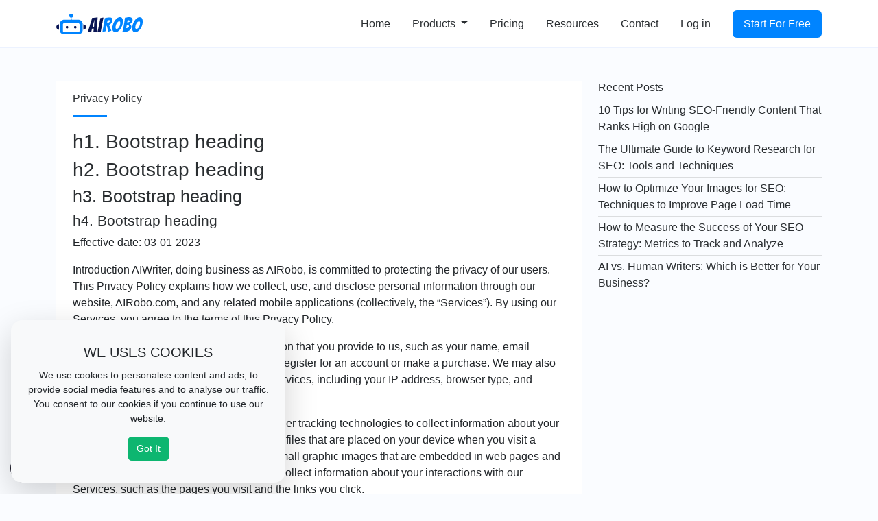

--- FILE ---
content_type: text/html; charset=UTF-8
request_url: https://airobo.dotartisan.com/page/privacy-policy
body_size: 7161
content:
<!DOCTYPE html>
<html lang="en" dir="ltr"
    theme-mode="light">

<head>
    <meta http-equiv="x-ua-compatible" content="ie=edge" />
    <link rel="preload" as="style" href="https://airobo.dotartisan.com/build/assets/app-a9184374.css" /><link rel="modulepreload" href="https://airobo.dotartisan.com/build/assets/app-cc58ff28.js" /><link rel="modulepreload" href="https://airobo.dotartisan.com/build/assets/index-f55d27b6.js" /><link rel="stylesheet" href="https://airobo.dotartisan.com/build/assets/app-a9184374.css" /><script type="module" src="https://airobo.dotartisan.com/build/assets/app-cc58ff28.js" defer></script>    <link rel="icon" type="image/png" href="https://airobo.dotartisan.com/themes/neuralink/images/favicon.png">
<meta charset="utf-8">
<meta name="viewport" content="width=device-width, initial-scale=1">
<title>Privacy Policy - AIRobo: The Ultimate AI-Powered Marketing &amp; SEO Tool</title>
<meta name="csrf-token" content="5LNk27mPLpTqXEh1xRBrfnVHrLIjFg55i4b3uraD">
<link rel="stylesheet" href="https://fonts.googleapis.com/css?family=Inter:regular,300,600,700&display=swap">
<meta name="generator" content="AIRobo v2.0.0">
<link rel="canonical" href="https://airobo.dotartisan.com/page/privacy-policy">
<meta name="description" content="Introduction AIWriter, doing business as AIRobo, is committed to protecting the privacy of our users. This Privacy Policy explains how we collect, use, and disclose personal information through our website, AIRobo.com, and any related mobile applications...">
<meta name="twitter:card" content="summary">
<meta name="twitter:site" content="@dotartisan">
<meta name="twitter:title" content="Privacy Policy">
<meta name="twitter:description" content="Introduction AIWriter, doing business as AIRobo, is committed to protecting the privacy of our users. This Privacy Policy explains how we collect, use, and disclose personal information through our website, AIRobo.com, and any related mobile applications (collectively, the “Services”). By using our Services, you agree to the terms of this Privacy Policy.">
<meta name="twitter:creator" content="@dotartisan">
<meta property="og:type" content="website">
<meta property="og:site_name" content="AIRobo: The Ultimate AI-Powered Marketing & SEO Tool">
<meta property="og:title" content="Privacy Policy">
<meta property="og:description" content="Introduction AIWriter, doing business as AIRobo, is committed to protecting the privacy of our users. This Privacy Policy explains how we collect, use, and disclose personal information through our website, AIRobo.com, and any related mobile applications (collectively, the “Services”). By using our Services, you agree to the terms of this Privacy Policy.">
<meta property="og:url" content="https://airobo.dotartisan.com/page/privacy-policy">                <style>.page-wrapper,.page-wrapper p{font-size:1rem}nav .nav-menu li a{font-size:1rem;text-transform: none;}</style>
    </head>

<body>
    <main class="main-wrapper">
        <nav class="navbar navbar-expand-lg top-navbar">
    <div class="container">
        <a class="navbar-brand" href="https://airobo.dotartisan.com">
            <svg class="logo" height="30" xmlns="http://www.w3.org/2000/svg" viewBox="0 0 126 30">
        <path
            d="M67.2,26.8l3.6-20.3c1.2-0.4,2.3-0.6,3.6-0.8s2.5-0.2,3.8-0.2c0.6,0,1.3,0.1,1.9,0.3c0.4,0.1,0.8,0.4,1.2,0.8
              c0.3,0.3,0.5,0.7,0.6,1.1C81.9,8.1,82,8.5,82,9c0,0.8-0.1,1.6-0.4,2.3c-0.3,0.8-0.6,1.5-1.1,2.1c-0.5,0.7-1,1.3-1.6,1.8
              s-1.2,1-1.9,1.4c0.4,0.8,3,7.1,3.4,8.1L76,26.3l-2.3-8.8h-0.4l-1.4,7.9L67.2,26.8z M74,14.1c0.5-0.1,0.9-0.2,1.4-0.5l1.5-1
              c0.5-0.3,0.9-0.7,1.2-1.2c0.3-0.3,0.5-0.7,0.5-1.1c0-0.1,0-0.2-0.1-0.3c0-0.1-0.1-0.2-0.2-0.2l-0.6-0.3l-0.8-0.1H75
              C75,9.4,74,14.1,74,14.1z M108.9,21.6c-0.3,0.7-0.8,1.3-1.3,1.9c-0.6,0.6-1.2,1.1-2,1.5s-1.6,0.8-2.4,1c-0.8,0.3-1.6,0.5-2.4,0.6
              l-2.4,0.2c-0.7,0-1.3,0-2-0.2c0.9-3.4,1.7-6.8,2.2-10.3c0.6-3.4,1.1-6.9,1.6-10.4l3.1-0.6c1.1-0.2,2.3-0.3,3.4-0.3
              c0.5,0,1,0.1,1.5,0.2s1,0.3,1.5,0.6c0.4,0.3,0.8,0.7,1.1,1.2c0.3,0.6,0.5,1.3,0.5,1.9c0,0.7-0.1,1.4-0.4,2.1
              c-0.2,0.6-0.6,1.2-0.9,1.7c-0.4,0.5-0.8,1-1.3,1.4c-0.4,0.4-0.9,0.6-1.5,0.8c0.3,0.2,0.5,0.4,0.8,0.6c0.3,0.3,0.5,0.6,0.7,0.9
              c0.3,0.4,0.5,0.8,0.6,1.2c0.1,0.5,0.2,1,0.2,1.6C109.5,20.2,109.3,21,108.9,21.6L108.9,21.6z M102,21l1.3-0.2
              c0.5-0.1,0.9-0.2,1.3-0.4c0.4-0.2,0.8-0.5,1.1-0.8c0.3-0.3,0.4-0.8,0.4-1.2c0-0.3-0.1-0.6-0.3-0.9c-0.2-0.2-0.4-0.4-0.7-0.6
              s-0.6-0.3-0.9-0.3h-0.9h-0.5C102.7,16.9,102.1,20.5,102,21z M103.5,12.8c0.4-0.1,0.8-0.2,1.3-0.3c0.4-0.1,0.8-0.3,1.2-0.4
              c0.3-0.1,0.6-0.3,0.8-0.5c0.1-0.1,0.2-0.2,0.2-0.3c0.1-0.1,0.1-0.2,0.1-0.4c0-0.1,0-0.3-0.1-0.4c0-0.1-0.1-0.2-0.2-0.3
              c-0.2-0.2-0.4-0.4-0.7-0.5s-0.6-0.2-0.9-0.2h-0.8h-0.3C104,9.6,103.5,12.5,103.5,12.8z M125.6,15.5c-0.3,1.3-0.8,2.6-1.4,3.9
              c-0.5,1.1-1.2,2.2-2,3.2c-0.7,0.9-1.5,1.7-2.4,2.4c-0.7,0.6-1.5,1.1-2.4,1.5c-0.8,0.3-1.6,0.5-2.4,0.5c-0.6,0-1.2-0.1-1.7-0.4
              s-1-0.6-1.4-1.1s-0.7-1.2-0.9-1.8c-0.2-0.9-0.4-1.8-0.3-2.7c0-1.2,0.1-2.3,0.4-3.4c0.3-1.2,0.6-2.4,1.1-3.6s1-2.3,1.7-3.4
              c0.6-1,1.4-2,2.2-2.8s1.6-1.5,2.6-2c0.9-0.5,1.9-0.7,2.9-0.7c0.8,0,1.5,0.2,2.2,0.5c0.6,0.3,1,0.8,1.3,1.4s0.6,1.2,0.7,1.9
              s0.2,1.4,0.2,2.2C126,12.6,125.9,14,125.6,15.5L125.6,15.5z M116,21.9c0.2,0.1,0.4,0.2,0.7,0.2c0.9,0,1.8-0.3,2.4-0.9
              c0.7-0.6,1.3-1.4,1.7-2.2c0.4-0.9,0.8-1.8,1-2.8c0.7-2.7,0.4-4.4-0.2-4.8c-0.1-0.1-0.2-0.1-0.3-0.2c-0.7-0.3-1.6,0.1-2.1,0.4
              s-1,0.7-1.4,1.2s-0.8,1.1-1.1,1.7s-0.6,1.3-0.8,2c-0.2,0.6-0.4,1.3-0.5,2c-0.1,0.5-0.1,1.1-0.1,1.7C115.2,21.4,115.8,21.7,116,21.9
              z M96.7,15.5c-0.3,1.3-0.8,2.6-1.4,3.9c-0.5,1.1-1.2,2.2-2,3.2c-0.7,0.9-1.5,1.7-2.4,2.4c-0.7,0.6-1.5,1.1-2.4,1.5
              c-0.8,0.3-1.6,0.5-2.4,0.5c-0.6,0-1.2-0.1-1.7-0.4s-1-0.6-1.4-1.1s-0.7-1.2-0.9-1.8c-0.2-0.9-0.4-1.8-0.3-2.7
              c0-1.2,0.1-2.3,0.4-3.4c0.3-1.2,0.6-2.4,1.1-3.6s1-2.3,1.7-3.4c0.6-1,1.4-2,2.2-2.8s1.6-1.5,2.6-2s2-0.8,3-0.8
              c0.8,0,1.5,0.2,2.2,0.5c0.6,0.3,1,0.8,1.3,1.4s0.6,1.2,0.7,1.9s0.2,1.4,0.2,2.2C97.2,12.6,97.1,14,96.7,15.5L96.7,15.5z M87.2,21.9
              c0.2,0.1,0.4,0.2,0.7,0.2c0.9,0,1.8-0.3,2.4-0.9c0.7-0.6,1.3-1.4,1.7-2.2c0.4-0.9,0.8-1.8,1-2.8c0.7-2.7,0.4-4.4-0.2-4.8
              c-0.1-0.1-0.2-0.1-0.3-0.2c-0.7-0.3-1.6,0.1-2.1,0.4s-1,0.7-1.4,1.2s-0.8,1.1-1.1,1.7s-0.6,1.3-0.8,2c-0.2,0.6-0.4,1.3-0.5,2
              c-0.1,0.5-0.1,1.1-0.1,1.7C86.4,21.4,87,21.7,87.2,21.9z M38.6,15.5v8c0,1.8-0.7,3.5-2,4.8s-3,2-4.8,2H11.7c-1.8,0-3.5-0.7-4.8-2s-2-3-2-4.8v-8c0-1.8,0.7-3.5,2-4.8 s3-2,4.8-2h9.4V6.4c0.5,0.1,1,0.1,1.4,0v2.3h9.4c1.8,0,3.5,0.7,4.8,2C37.9,12,38.6,13.7,38.6,15.5z M21.8,5.8c1.7,0,3-1.4,3-3s-1.4-3-3-3s-3,1.4-3,3S20.1,5.8,21.8,5.8z"
            class="logo-primary" />
        <path
            d="M32.1,13.8H11.6c-1,0-1.9,0.8-1.9,1.9V25c0,1,0.8,1.9,1.9,1.9h20.5c1,0,1.9-0.8,1.9-1.9v-9.3
                C34,14.7,33.1,13.8,32.1,13.8z"
            fill="#ffffff" />
        <path class="logo-secondary"
            d="M0,19.4c0-1.1,0.4-2.1,1.2-2.8C2,15.8,3,15.4,4,15.4v7.9c-1,0-2-0.4-2.8-1.1
                C0.5,21.4,0,20.5,0,19.4z M54.2,26.7c0-0.6,0.4-4.5,0.5-4.9h-2.5L51.1,26l-5,0.6l6.2-20.5c1.3,0,2.7-0.2,4-0.3
                c1.4-0.1,2.7-0.3,4-0.6c0,0.6-0.9,17.9-1,20.9C58.7,26.1,54.2,26.7,54.2,26.7z M53,18.9h2.1l0.6-9.6h-0.2L53,18.9z M63.8,26.2
                l-1.5,0.2l-1.5,0.2l-0.7,0.1l0.7-2.8l0.7-3.2l0.7-3.4l0.7-3.3l1.4-7.7l4.5-0.7l-1.5,7.7l-0.7,3.3L66,20l-0.6,3.3l-0.5,2.9
                C64.9,26.2,63.8,26.2,63.8,26.2z M43.5,19.4c0,1.1-0.4,2.1-1.2,2.8c-0.8,0.8-1.8,1.2-2.8,1.2v-7.9c1,0,2,0.4,2.8,1.1
                C43.1,17.4,43.5,18.4,43.5,19.4z" />
        <path
            d="M15.7,21.6c1.1,0,1.9-0.9,1.9-1.9c0-1-0.9-1.9-1.9-1.9c-1.1,0-1.9,0.9-1.9,1.9C13.8,20.7,14.7,21.6,15.7,21.6z M27.7,21.6c1.1,0,1.9-0.9,1.9-1.9c0-1-0.9-1.9-1.9-1.9c-1.1,0-1.9,0.9-1.9,1.9C25.8,20.7,26.7,21.6,27.7,21.6z"
            fill="#091554" />
    </svg>
        </a>
        <button class="navbar-toggler" type="button" data-bs-toggle="collapse" data-bs-target="#navbarMenu"
            aria-controls="navbarMenu" aria-expanded="false" aria-label="Toggle navigation">
            <span class="navbar-toggler-icon"></span>
        </button>
        <div class="collapse navbar-collapse" id="navbarMenu">
            <ul class="artisan-nav nav nav-menu ms-auto">
    
        <li class="nav-item">
        <a href="https://airobo.dotartisan.com" target="_self" style="" class="nav-link">
            
            Home
        </a>
            </li>
        <li class="nav-item dropdown">
        <a href="#" target="_self" style="" class="nav-link dropdown-toggle" data-bs-toggle="dropdown">
            
            Products
        </a>
                    <ul class="dropdown-menu" aria-labelledby="navbarDropdown">

        <li class="">
        <a href="https://airobo.dotartisan.com/document" target="_self" style="" class="dropdown-item">
            
            AI Documents
        </a>
            </li>
        <li class="">
        <a href="https://airobo.dotartisan.com/ai-images" target="_self" style="" class="dropdown-item">
            
            AI Images
        </a>
            </li>
        <li class="">
        <a href="https://airobo.dotartisan.com/robots" target="_self" style="" class="dropdown-item">
            
            AI Chat
        </a>
            </li>
    </ul>
            </li>
        <li class="nav-item">
        <a href="https://airobo.dotartisan.com/plans" target="_self" style="" class="nav-link">
            
            Pricing
        </a>
            </li>
        <li class="nav-item">
        <a href="https://airobo.dotartisan.com/blog" target="_self" style="" class="nav-link">
            
            Resources
        </a>
            </li>
        <li class="nav-item">
        <a href="https://airobo.dotartisan.com/contact" target="_self" style="" class="nav-link">
            
            Contact
        </a>
            </li>
            <li class="nav-item"><a class="nav-link" aria-current="page" href="https://airobo.dotartisan.com/login">
Log in</a></li>
                    <li class="nav-item ms-3">
                <a href="https://airobo.dotartisan.com/register" class="nav-link nav-btn">Start For Free</a>
            </li>
            </ul>

        </div>
            </div>
</nav>
        <div class="container">
        <div class="page-wrapper my-5" id="page-content">
            <div class="row">
                <div class="col">
                    <div class="bg-white py-3 px-4">
        <div class="wrap-content">
            <div class="hero-title">
                            <h1>Privacy Policy</h1>
                                </div>
        <h2>h1. Bootstrap heading</h2><h2>h2. Bootstrap heading</h2><h3>h3. Bootstrap heading</h3><h4>h4. Bootstrap heading</h4><p>Effective date: 03-01-2023</p><p>Introduction AIWriter, doing business as AIRobo, is committed to protecting the privacy of our users. This Privacy Policy explains how we collect, use, and disclose personal information through our website, AIRobo.com, and any related mobile applications (collectively, the “Services”). By using our Services, you agree to the terms of this Privacy Policy.</p><p>Information We Collect We collect information that you provide to us, such as your name, email address, and billing information, when you register for an account or make a purchase. We may also collect information about your use of our Services, including your IP address, browser type, and operating system.</p><p>We may use cookies, web beacons, and other tracking technologies to collect information about your use of our Services. Cookies are small data files that are placed on your device when you visit a website or use an app. Web beacons are small graphic images that are embedded in web pages and emails. We may use these technologies to collect information about your interactions with our Services, such as the pages you visit and the links you click.</p><p>How We Use Information We use the information we collect to provide and improve our Services. Specifically, we may use your information to:</p><ul><li>Process payments and provide customer support;</li><li>Customize our Services to better meet your needs and preferences;</li><li>Communicate with you about our Services and any updates or changes;</li><li>Conduct research and analysis to better understand how our Services are used;</li><li>Enforce our policies and terms of service; and</li><li>Protect our users and prevent fraud and other illegal activities.</li></ul><p>We may also use the information we collect for marketing purposes. For example, we may send you promotional emails or other communications about our Services or related products and services.</p><p>Sharing of Information We may share your information with third-party service providers that help us provide and improve our Services. For example, we may share your information with payment processors or customer support providers. We may also share your information with third-party analytics providers to help us understand how our Services are used.</p><p>We may also share your information in response to a legal request, such as a subpoena or court order. We may also share your information if we believe it is necessary to protect our rights or the rights of others, to prevent harm or injury, or to investigate suspected fraud or other illegal activities.</p><p>Finally, we may share your information in connection with a business transaction, such as a merger, acquisition, or sale of assets.</p><p>Your Choices You may opt out of receiving promotional emails from us by following the instructions in the email. You may also control cookies and other tracking technologies through your browser settings.</p><p>If you live in the European Economic Area, you may have additional rights under the General Data Protection Regulation (GDPR). Specifically, you may have the right to access, correct, or delete your personal information. You may also have the right to object to our processing of your personal information or to restrict our processing of your personal information. To exercise these rights, please contact us using the information provided below.</p><p>Security We take reasonable measures to protect the information we collect from unauthorized access, disclosure, and use. However, no security system is perfect, and we cannot guarantee the security of your information.</p><p>Changes to this Policy We may update this Privacy Policy from time to time. If we make significant changes, we will notify you by email or by posting a notice on our website.</p><p>Contact Us If you have any questions or concerns about this Privacy Policy, please contact us at <a href="/cdn-cgi/l/email-protection#35464045455a474175504d54584559501b565a58"><span class="__cf_email__" data-cfemail="572422272738252317322f363a273b327934383a">[email&#160;protected]</span></a>.</p>
</div>
    </div>
                </div>
                                    <div class="sidebar sidebar-lg">
    <div class="wrap-content widget-wrapper">
                        <h4>Recent Posts</h4>
                <ul class="list-group list-group-flush">
                            <li class="list-group-item">
                    <a href="https://airobo.dotartisan.com/post/10-tips-for-writing-seo-friendly-content-that-ranks-high-on-google">
                        10 Tips for Writing SEO-Friendly Content That Ranks High on Google
                    </a>
                </li>
                            <li class="list-group-item">
                    <a href="https://airobo.dotartisan.com/post/the-ultimate-guide-to-keyword-research-for-seo-tools-and-techniques">
                        The Ultimate Guide to Keyword Research for SEO: Tools and Techniques
                    </a>
                </li>
                            <li class="list-group-item">
                    <a href="https://airobo.dotartisan.com/post/how-to-optimize-your-images-for-seo-techniques-to-improve-page-load-time">
                        How to Optimize Your Images for SEO: Techniques to Improve Page Load Time
                    </a>
                </li>
                            <li class="list-group-item">
                    <a href="https://airobo.dotartisan.com/post/how-to-measure-the-success-of-your-seo-strategy-metrics-to-track-and-analyze">
                        How to Measure the Success of Your SEO Strategy: Metrics to Track and Analyze
                    </a>
                </li>
                            <li class="list-group-item">
                    <a href="https://airobo.dotartisan.com/post/ai-vs-human-writers-which-is-better-for-your-business">
                        AI vs. Human Writers: Which is Better for Your Business?
                    </a>
                </li>
                    </ul>
</div>
</div>
                            </div>
        </div>
    </div>
    </main>
    <footer class="footer">
                        <div class="footer-top">
                  <div class="container">
                      <div class="row">
                          <div class="col-md-9">
                              <div class="footer-top-contant d-flex align-items-center">
                                  <i class="an an-exclamation-circle"></i>
                                  <span>Transform your online presence with AIRobo - the AI-powered solution for SEO, content writing, branding & more.</span>
                              </div>
                          </div>
                          <div class="col-md-3">
                              <div class="action text-sm-center">
                                  <a href="https://airobo.dotartisan.com/register" class="btn text-white btn-primary">Start For Free</a>
                              </div>
                          </div>
                      </div>
                  </div>
              </div>
                                  <div class="contant">
                  <div class="container">
                      <div class="row">
                                                        <div class="col-lg-3 col-md-6 col-sm-12">
                                                                        <div class="wrap-content widget-wrapper full-widget">
                        <h4>SEO</h4>
                <ul class="artisan-nav nav flex-column nav-menu">
                    <li class="nav-item">
            <a href="https://airobo.dotartisan.com/document?usecase=18" target="_self" style="" class="menu-link">
                
                Meta Title &amp; Description
            </a>
                    </li>
                    <li class="nav-item">
            <a href="https://airobo.dotartisan.com/document?usecase=25" target="_self" style="" class="menu-link">
                
                Article on Amazon Products
            </a>
                    </li>
                    <li class="nav-item">
            <a href="https://airobo.dotartisan.com/document?usecase=30" target="_self" style="" class="menu-link">
                
                SEO Optimized GMB
            </a>
                    </li>
                    <li class="nav-item">
            <a href="https://airobo.dotartisan.com/document?usecase=31" target="_self" style="" class="menu-link">
                
                Keyword Strategy
            </a>
                    </li>
                    <li class="nav-item">
            <a href="https://airobo.dotartisan.com/document?usecase=32" target="_self" style="" class="menu-link">
                
                Enticing Product Description
            </a>
                    </li>
    </ul>
</div>
                                                                </div>
                                                        <div class="col-lg-3 col-md-6 col-sm-12">
                                                                        <div class="wrap-content widget-wrapper full-widget">
                        <h4>Content</h4>
                <ul class="artisan-nav nav flex-column nav-menu">
                    <li class="nav-item">
            <a href="https://airobo.dotartisan.com/document?usecase=15" target="_self" style="" class="menu-link">
                
                YouTube script creator
            </a>
                    </li>
                    <li class="nav-item">
            <a href="https://airobo.dotartisan.com/document?usecase=17" target="_self" style="" class="menu-link">
                
                Content rewriter
            </a>
                    </li>
                    <li class="nav-item">
            <a href="https://airobo.dotartisan.com/document?usecase=21" target="_self" style="" class="menu-link">
                
                Text Summarize
            </a>
                    </li>
                    <li class="nav-item">
            <a href="https://airobo.dotartisan.com/document?usecase=23" target="_self" style="" class="menu-link">
                
                Auto Correct Text
            </a>
                    </li>
                    <li class="nav-item">
            <a href="https://airobo.dotartisan.com/document?usecase=38" target="_self" style="" class="menu-link">
                
                YouTube Description
            </a>
                    </li>
    </ul>
</div>
                                                                </div>
                                                        <div class="col-lg-3 col-md-6 col-sm-12">
                                                                        <div class="wrap-content widget-wrapper full-widget">
                        <h4>AI Writer</h4>
                <ul class="artisan-nav nav flex-column nav-menu">
                    <li class="nav-item">
            <a href="https://airobo.dotartisan.com/document?usecase=45" target="_self" style="" class="menu-link">
                
                Product Sale Pitch
            </a>
                    </li>
                    <li class="nav-item">
            <a href="https://airobo.dotartisan.com/document?usecase=46" target="_self" style="" class="menu-link">
                
                AI Content Detector
            </a>
                    </li>
                    <li class="nav-item">
            <a href="https://airobo.dotartisan.com/document?usecase=48" target="_self" style="" class="menu-link">
                
                Brand Name
            </a>
                    </li>
                    <li class="nav-item">
            <a href="https://airobo.dotartisan.com/document?usecase=49" target="_self" style="" class="menu-link">
                
                Business Pitch
            </a>
                    </li>
                    <li class="nav-item">
            <a href="https://airobo.dotartisan.com/document?usecase=51" target="_self" style="" class="menu-link">
                
                Interview Questions
            </a>
                    </li>
    </ul>
</div>
                                                                </div>
                                                        <div class="col-lg-3 col-md-6 col-sm-12">
                                                                        <div class="wrap-content widget-wrapper full-widget">
                        <h4>Contact</h4>
                <ul class="artisan-nav nav flex-column nav-menu">
                    <li class="nav-item">
            <a href="https://airobo.dotartisan.com/plans" target="_self" style="" class="menu-link">
                
                Pricing
            </a>
                    </li>
                    <li class="nav-item">
            <a href="https://airobo.dotartisan.com/blog" target="_self" style="" class="menu-link">
                
                Blog
            </a>
                    </li>
                    <li class="nav-item">
            <a href="https://airobo.dotartisan.com/page/privacy-policy" target="_self" style="" class="menu-link active">
                
                Privacy Policy
            </a>
                    </li>
                    <li class="nav-item">
            <a href="https://airobo.dotartisan.com/contact" target="_self" style="" class="menu-link">
                
                Contact Us
            </a>
                    </li>
    </ul>
</div>
                                                                </div>
                                                </div>
                  </div>
              </div>
                    <div class="footer-bottom">
              <div class="container">
                  <div class="row">
                      <div class="col-md-6">
                          <div class="footer-logo navbar-brand">
                              <svg class="logo" height="30" xmlns="http://www.w3.org/2000/svg" viewBox="0 0 126 30">
        <path
            d="M67.2,26.8l3.6-20.3c1.2-0.4,2.3-0.6,3.6-0.8s2.5-0.2,3.8-0.2c0.6,0,1.3,0.1,1.9,0.3c0.4,0.1,0.8,0.4,1.2,0.8
              c0.3,0.3,0.5,0.7,0.6,1.1C81.9,8.1,82,8.5,82,9c0,0.8-0.1,1.6-0.4,2.3c-0.3,0.8-0.6,1.5-1.1,2.1c-0.5,0.7-1,1.3-1.6,1.8
              s-1.2,1-1.9,1.4c0.4,0.8,3,7.1,3.4,8.1L76,26.3l-2.3-8.8h-0.4l-1.4,7.9L67.2,26.8z M74,14.1c0.5-0.1,0.9-0.2,1.4-0.5l1.5-1
              c0.5-0.3,0.9-0.7,1.2-1.2c0.3-0.3,0.5-0.7,0.5-1.1c0-0.1,0-0.2-0.1-0.3c0-0.1-0.1-0.2-0.2-0.2l-0.6-0.3l-0.8-0.1H75
              C75,9.4,74,14.1,74,14.1z M108.9,21.6c-0.3,0.7-0.8,1.3-1.3,1.9c-0.6,0.6-1.2,1.1-2,1.5s-1.6,0.8-2.4,1c-0.8,0.3-1.6,0.5-2.4,0.6
              l-2.4,0.2c-0.7,0-1.3,0-2-0.2c0.9-3.4,1.7-6.8,2.2-10.3c0.6-3.4,1.1-6.9,1.6-10.4l3.1-0.6c1.1-0.2,2.3-0.3,3.4-0.3
              c0.5,0,1,0.1,1.5,0.2s1,0.3,1.5,0.6c0.4,0.3,0.8,0.7,1.1,1.2c0.3,0.6,0.5,1.3,0.5,1.9c0,0.7-0.1,1.4-0.4,2.1
              c-0.2,0.6-0.6,1.2-0.9,1.7c-0.4,0.5-0.8,1-1.3,1.4c-0.4,0.4-0.9,0.6-1.5,0.8c0.3,0.2,0.5,0.4,0.8,0.6c0.3,0.3,0.5,0.6,0.7,0.9
              c0.3,0.4,0.5,0.8,0.6,1.2c0.1,0.5,0.2,1,0.2,1.6C109.5,20.2,109.3,21,108.9,21.6L108.9,21.6z M102,21l1.3-0.2
              c0.5-0.1,0.9-0.2,1.3-0.4c0.4-0.2,0.8-0.5,1.1-0.8c0.3-0.3,0.4-0.8,0.4-1.2c0-0.3-0.1-0.6-0.3-0.9c-0.2-0.2-0.4-0.4-0.7-0.6
              s-0.6-0.3-0.9-0.3h-0.9h-0.5C102.7,16.9,102.1,20.5,102,21z M103.5,12.8c0.4-0.1,0.8-0.2,1.3-0.3c0.4-0.1,0.8-0.3,1.2-0.4
              c0.3-0.1,0.6-0.3,0.8-0.5c0.1-0.1,0.2-0.2,0.2-0.3c0.1-0.1,0.1-0.2,0.1-0.4c0-0.1,0-0.3-0.1-0.4c0-0.1-0.1-0.2-0.2-0.3
              c-0.2-0.2-0.4-0.4-0.7-0.5s-0.6-0.2-0.9-0.2h-0.8h-0.3C104,9.6,103.5,12.5,103.5,12.8z M125.6,15.5c-0.3,1.3-0.8,2.6-1.4,3.9
              c-0.5,1.1-1.2,2.2-2,3.2c-0.7,0.9-1.5,1.7-2.4,2.4c-0.7,0.6-1.5,1.1-2.4,1.5c-0.8,0.3-1.6,0.5-2.4,0.5c-0.6,0-1.2-0.1-1.7-0.4
              s-1-0.6-1.4-1.1s-0.7-1.2-0.9-1.8c-0.2-0.9-0.4-1.8-0.3-2.7c0-1.2,0.1-2.3,0.4-3.4c0.3-1.2,0.6-2.4,1.1-3.6s1-2.3,1.7-3.4
              c0.6-1,1.4-2,2.2-2.8s1.6-1.5,2.6-2c0.9-0.5,1.9-0.7,2.9-0.7c0.8,0,1.5,0.2,2.2,0.5c0.6,0.3,1,0.8,1.3,1.4s0.6,1.2,0.7,1.9
              s0.2,1.4,0.2,2.2C126,12.6,125.9,14,125.6,15.5L125.6,15.5z M116,21.9c0.2,0.1,0.4,0.2,0.7,0.2c0.9,0,1.8-0.3,2.4-0.9
              c0.7-0.6,1.3-1.4,1.7-2.2c0.4-0.9,0.8-1.8,1-2.8c0.7-2.7,0.4-4.4-0.2-4.8c-0.1-0.1-0.2-0.1-0.3-0.2c-0.7-0.3-1.6,0.1-2.1,0.4
              s-1,0.7-1.4,1.2s-0.8,1.1-1.1,1.7s-0.6,1.3-0.8,2c-0.2,0.6-0.4,1.3-0.5,2c-0.1,0.5-0.1,1.1-0.1,1.7C115.2,21.4,115.8,21.7,116,21.9
              z M96.7,15.5c-0.3,1.3-0.8,2.6-1.4,3.9c-0.5,1.1-1.2,2.2-2,3.2c-0.7,0.9-1.5,1.7-2.4,2.4c-0.7,0.6-1.5,1.1-2.4,1.5
              c-0.8,0.3-1.6,0.5-2.4,0.5c-0.6,0-1.2-0.1-1.7-0.4s-1-0.6-1.4-1.1s-0.7-1.2-0.9-1.8c-0.2-0.9-0.4-1.8-0.3-2.7
              c0-1.2,0.1-2.3,0.4-3.4c0.3-1.2,0.6-2.4,1.1-3.6s1-2.3,1.7-3.4c0.6-1,1.4-2,2.2-2.8s1.6-1.5,2.6-2s2-0.8,3-0.8
              c0.8,0,1.5,0.2,2.2,0.5c0.6,0.3,1,0.8,1.3,1.4s0.6,1.2,0.7,1.9s0.2,1.4,0.2,2.2C97.2,12.6,97.1,14,96.7,15.5L96.7,15.5z M87.2,21.9
              c0.2,0.1,0.4,0.2,0.7,0.2c0.9,0,1.8-0.3,2.4-0.9c0.7-0.6,1.3-1.4,1.7-2.2c0.4-0.9,0.8-1.8,1-2.8c0.7-2.7,0.4-4.4-0.2-4.8
              c-0.1-0.1-0.2-0.1-0.3-0.2c-0.7-0.3-1.6,0.1-2.1,0.4s-1,0.7-1.4,1.2s-0.8,1.1-1.1,1.7s-0.6,1.3-0.8,2c-0.2,0.6-0.4,1.3-0.5,2
              c-0.1,0.5-0.1,1.1-0.1,1.7C86.4,21.4,87,21.7,87.2,21.9z M38.6,15.5v8c0,1.8-0.7,3.5-2,4.8s-3,2-4.8,2H11.7c-1.8,0-3.5-0.7-4.8-2s-2-3-2-4.8v-8c0-1.8,0.7-3.5,2-4.8 s3-2,4.8-2h9.4V6.4c0.5,0.1,1,0.1,1.4,0v2.3h9.4c1.8,0,3.5,0.7,4.8,2C37.9,12,38.6,13.7,38.6,15.5z M21.8,5.8c1.7,0,3-1.4,3-3s-1.4-3-3-3s-3,1.4-3,3S20.1,5.8,21.8,5.8z"
            class="logo-primary" />
        <path
            d="M32.1,13.8H11.6c-1,0-1.9,0.8-1.9,1.9V25c0,1,0.8,1.9,1.9,1.9h20.5c1,0,1.9-0.8,1.9-1.9v-9.3
                C34,14.7,33.1,13.8,32.1,13.8z"
            fill="#ffffff" />
        <path class="logo-secondary"
            d="M0,19.4c0-1.1,0.4-2.1,1.2-2.8C2,15.8,3,15.4,4,15.4v7.9c-1,0-2-0.4-2.8-1.1
                C0.5,21.4,0,20.5,0,19.4z M54.2,26.7c0-0.6,0.4-4.5,0.5-4.9h-2.5L51.1,26l-5,0.6l6.2-20.5c1.3,0,2.7-0.2,4-0.3
                c1.4-0.1,2.7-0.3,4-0.6c0,0.6-0.9,17.9-1,20.9C58.7,26.1,54.2,26.7,54.2,26.7z M53,18.9h2.1l0.6-9.6h-0.2L53,18.9z M63.8,26.2
                l-1.5,0.2l-1.5,0.2l-0.7,0.1l0.7-2.8l0.7-3.2l0.7-3.4l0.7-3.3l1.4-7.7l4.5-0.7l-1.5,7.7l-0.7,3.3L66,20l-0.6,3.3l-0.5,2.9
                C64.9,26.2,63.8,26.2,63.8,26.2z M43.5,19.4c0,1.1-0.4,2.1-1.2,2.8c-0.8,0.8-1.8,1.2-2.8,1.2v-7.9c1,0,2,0.4,2.8,1.1
                C43.1,17.4,43.5,18.4,43.5,19.4z" />
        <path
            d="M15.7,21.6c1.1,0,1.9-0.9,1.9-1.9c0-1-0.9-1.9-1.9-1.9c-1.1,0-1.9,0.9-1.9,1.9C13.8,20.7,14.7,21.6,15.7,21.6z M27.7,21.6c1.1,0,1.9-0.9,1.9-1.9c0-1-0.9-1.9-1.9-1.9c-1.1,0-1.9,0.9-1.9,1.9C25.8,20.7,26.7,21.6,27.7,21.6z"
            fill="#091554" />
    </svg>
                          </div>
                      </div>
                                                <div class="col-md-6">
                              <div class="social">
                                  <ul class="nav">
                                                                                <li class="nav-item">
                                              <a class="nav-link" href="https://www.facebook.com/dotartisan"
                                                  target="_blank" rel="noreferrer noopener">
                                                  <i class="an an-facebook"></i>
                                              </a>
                                          </li>
                                                                                                                      <li class="nav-item">
                                              <a class="nav-link" href="https://twitter.com/dotartisan"
                                                  target="_blank" rel="noreferrer noopener">
                                                  <i class="an an-twitter"></i>
                                              </a>
                                          </li>
                                                                                                                      <li class="nav-item">
                                              <a class="nav-link" href="https://www.linkedin.com/company/dotartisan/"
                                                  target="_blank" rel="noreferrer noopener">
                                                  <i class="an an-linkedin-in"></i>
                                              </a>
                                          </li>
                                                                                                                      <li class="nav-item">
                                              <a class="nav-link" href="https://studio.youtube.com/channel/UCQC_AwtG_n9MW0-hRlzQZRQ/"
                                                  target="_blank" rel="noreferrer noopener">
                                                  <i class="an an-youtube"></i>
                                              </a>
                                          </li>
                                                                        </ul>
                              </div>
                          </div>
                                        </div>
              </div>
          </div>
                        <div class="copyright">
                  <div class="container">
                      <div class="row">
                          <div class="col-md-12  text-center">
                              <p class="mb-0">
                                  © 2023 DotArtisan, LLC. All rights reserved. <span class="float-end">Powered By: <a href="https://dotartisan.com">DotArtisan, LLC</span></a>
                              </p>
                          </div>
                      </div>
                  </div>
              </div>
                </footer>
      <div class="toast-container position-fixed top-0 end-0 p-3">
            </div>
    <div class="js-cookie-consent cookie-consent-banner shadow-lg">
        <div class="cookie-consent-banner__inner">
            <div class="cookie-consent-banner__copy">
                <div class="cookie-consent-banner__header">WE USES COOKIES</div>
                <div class="cookie-consent-banner__description">We use cookies to personalise content and ads, to provide social media features and to analyse our traffic. You consent to our cookies if you continue to use our website.</div>
            </div>
            <div class="cookie-consent-banner__actions">
                <button  class="btn btn-success js-cookie-consent-agree cookie-consent__agree">
    Got It
</button>
            </div>
        </div>
    </div>
        <div id="app-loader" class="loading-overlay d-none">
    <div class="loading"></div>
</div>
    <div class="theme-mode-btn-wrap">
        <a role="button" class="theme-mode [ js-mode-toggle ] theme-mode-dark">
            <i class="an btn-mode"></i>
        </a>
    </div>
    <a id="to-top-button" class="back-top drop-shadow-md invisible" data-bs-toggle="tooltip" title="Back to Top">
    <i class="an an-angle-up"></i>
</a>
                <script data-cfasync="false" src="/cdn-cgi/scripts/5c5dd728/cloudflare-static/email-decode.min.js"></script><script>
            window.CookieConsent = (function() {
                const COOKIE_VALUE = 1;
                const COOKIE_DOMAIN = 'airobo.dotartisan.com';

                function consentWithCookies() {
                    setCookie('airobo', COOKIE_VALUE,
                        365);
                    hideCookieDialog();
                }

                function cookieExists(name) {
                    return (document.cookie.split('; ').indexOf(name + '=' + COOKIE_VALUE) !== -1);
                }

                function hideCookieDialog() {
                    const dialogs = document.getElementsByClassName('js-cookie-consent');
                    for (let i = 0; i < dialogs.length; ++i) {
                        dialogs[i].style.display = 'none';
                    }
                }

                function setCookie(name, value, expirationInDays) {
                    const date = new Date();
                    date.setTime(date.getTime() + (expirationInDays * 24 * 60 * 60 * 1000));
                    document.cookie = name + '=' + value +
                        ';expires=' + date.toUTCString() +
                        ';domain=' + COOKIE_DOMAIN +
                        ';path=/' +
                        ';samesite=lax';
                }
                if (cookieExists('airobo')) {
                    hideCookieDialog();
                }
                const buttons = document.getElementsByClassName('js-cookie-consent-agree');
                for (let i = 0; i < buttons.length; ++i) {
                    buttons[i].addEventListener('click', consentWithCookies);
                }

                return {
                    consentWithCookies: consentWithCookies,
                    hideCookieDialog: hideCookieDialog
                };
            })();
        </script>
        <script defer src="https://static.cloudflareinsights.com/beacon.min.js/vcd15cbe7772f49c399c6a5babf22c1241717689176015" integrity="sha512-ZpsOmlRQV6y907TI0dKBHq9Md29nnaEIPlkf84rnaERnq6zvWvPUqr2ft8M1aS28oN72PdrCzSjY4U6VaAw1EQ==" data-cf-beacon='{"version":"2024.11.0","token":"3ffd8402a1654f2394052475dfc61bec","r":1,"server_timing":{"name":{"cfCacheStatus":true,"cfEdge":true,"cfExtPri":true,"cfL4":true,"cfOrigin":true,"cfSpeedBrain":true},"location_startswith":null}}' crossorigin="anonymous"></script>
</body>

</html>


--- FILE ---
content_type: text/css
request_url: https://airobo.dotartisan.com/build/assets/app-a9184374.css
body_size: 43852
content:
@charset "UTF-8";/*!
 * Bootstrap  v5.2.3 (https://getbootstrap.com/)
 * Copyright 2011-2022 The Bootstrap Authors
 * Copyright 2011-2022 Twitter, Inc.
 * Licensed under MIT (https://github.com/twbs/bootstrap/blob/main/LICENSE)
 */:root{--bs-indigo: #6610f2;--bs-purple: #6f42c1;--bs-pink: #d63384;--bs-red: #dc3545;--bs-orange: #fd7e14;--bs-yellow: #ffc107;--bs-green: #198754;--bs-teal: #20c997;--bs-cyan: #0dcaf0;--bs-black: #000;--bs-white: #fff;--bs-gray: #6c757d;--bs-gray-dark: #343a40;--bs-gray-100: #f8f9fa;--bs-gray-200: #e9ecef;--bs-gray-300: #dee2e6;--bs-gray-400: #ced4da;--bs-gray-500: #adb5bd;--bs-gray-600: #6c757d;--bs-gray-700: #495057;--bs-gray-800: #343a40;--bs-gray-900: #212529;--bs-primary: #0084FF;--bs-secondary: #eff7ff;--bs-danger: #ef343a;--bs-success: #0db670;--bs-warning: #FF9900;--bs-info: #67B3FF;--bs-blue: #132187;--bs-text-color: #2A2E31;--bs-icon-color: #adb9d3;--bs-text-light: #6e6f70;--bs-input-bg: #FAFCFF;--bs-primary-dark: #131220;--bs-secondary-dark: #080717;--bs-dark-border-color: #272634;--bs-dark-text-color: #eff7ff;--bs-primary-rgb: 0, 132, 255;--bs-secondary-rgb: 239, 247, 255;--bs-danger-rgb: 239, 52, 58;--bs-success-rgb: 13, 182, 112;--bs-warning-rgb: 255, 153, 0;--bs-info-rgb: 103, 179, 255;--bs-blue-rgb: 19, 33, 135;--bs-text-color-rgb: 42, 46, 49;--bs-icon-color-rgb: 173, 185, 211;--bs-text-light-rgb: 110, 111, 112;--bs-border-color-rgb: 236, 242, 255;--bs-link-color-rgb: 1, 128, 254;--bs-input-bg-rgb: 250, 252, 255;--bs-primary-dark-rgb: 19, 18, 32;--bs-secondary-dark-rgb: 8, 7, 23;--bs-dark-border-color-rgb: 39, 38, 52;--bs-dark-text-color-rgb: 239, 247, 255;--bs-white-rgb: 255, 255, 255;--bs-black-rgb: 0, 0, 0;--bs-body-color-rgb: 33, 37, 41;--bs-body-bg-rgb: 250, 252, 255;--bs-font-sans-serif: "Roboto", "-apple-system", "Segoe UI", "Helvetica Neue", Arial, system-ui, "Noto Sans", "Liberation Sans", sans-serif, "Apple Color Emoji", "Segoe UI Emoji", "Segoe UI Symbol", "Noto Color Emoji";--bs-font-monospace: SFMono-Regular, Menlo, Monaco, Consolas, "Liberation Mono", "Courier New", monospace;--bs-gradient: linear-gradient(180deg, rgba(255, 255, 255, .15), rgba(255, 255, 255, 0));--bs-body-font-family: var(--bs-font-sans-serif);--bs-body-font-size: .875rem;--bs-body-font-weight: 400;--bs-body-line-height: 1.5;--bs-body-color: #212529;--bs-body-bg: #FAFCFF;--bs-border-width: 1px;--bs-border-style: solid;--bs-border-color: #ecf2ff;--bs-border-color-translucent: rgba(0, 0, 0, .175);--bs-border-radius: .375rem;--bs-border-radius-sm: .25rem;--bs-border-radius-lg: .5rem;--bs-border-radius-xl: 1rem;--bs-border-radius-2xl: 2rem;--bs-border-radius-pill: 50rem;--bs-link-color: #0180fe;--bs-link-hover-color: #0166cb;--bs-code-color: #d63384;--bs-highlight-bg: #fff3cd}*,*:before,*:after{box-sizing:border-box}@media (prefers-reduced-motion: no-preference){:root{scroll-behavior:smooth}}body{margin:0;font-family:var(--bs-body-font-family);font-size:var(--bs-body-font-size);font-weight:var(--bs-body-font-weight);line-height:var(--bs-body-line-height);color:var(--bs-body-color);text-align:var(--bs-body-text-align);background-color:var(--bs-body-bg);-webkit-text-size-adjust:100%;-webkit-tap-highlight-color:rgba(0,0,0,0)}hr{margin:1rem 0;color:inherit;border:0;border-top:1px solid;opacity:.25}h6,.h6,h5,.h5,h4,.h4,h3,.h3,h2,.h2,h1,.h1{margin-top:0;margin-bottom:.5rem;font-weight:500;line-height:1.2}h1,.h1{font-size:calc(1.34375rem + 1.125vw)}@media (min-width: 1200px){h1,.h1{font-size:2.1875rem}}h2,.h2{font-size:calc(1.3rem + .6vw)}@media (min-width: 1200px){h2,.h2{font-size:1.75rem}}h3,.h3{font-size:calc(1.278125rem + .3375vw)}@media (min-width: 1200px){h3,.h3{font-size:1.53125rem}}h4,.h4{font-size:calc(1.25625rem + .075vw)}@media (min-width: 1200px){h4,.h4{font-size:1.3125rem}}h5,.h5{font-size:1.09375rem}h6,.h6{font-size:.875rem}p{margin-top:0;margin-bottom:1rem}abbr[title]{-webkit-text-decoration:underline dotted;text-decoration:underline dotted;cursor:help;-webkit-text-decoration-skip-ink:none;text-decoration-skip-ink:none}address{margin-bottom:1rem;font-style:normal;line-height:inherit}ol,ul{padding-left:2rem}ol,ul,dl{margin-top:0;margin-bottom:1rem}ol ol,ul ul,ol ul,ul ol{margin-bottom:0}dt{font-weight:700}dd{margin-bottom:.5rem;margin-left:0}blockquote{margin:0 0 1rem}b,strong{font-weight:bolder}small,.small{font-size:.875em}mark,.mark{padding:.1875em;background-color:var(--bs-highlight-bg)}sub,sup{position:relative;font-size:.75em;line-height:0;vertical-align:baseline}sub{bottom:-.25em}sup{top:-.5em}a{color:var(--bs-link-color);text-decoration:underline}a:hover{color:var(--bs-link-hover-color)}a:not([href]):not([class]),a:not([href]):not([class]):hover{color:inherit;text-decoration:none}pre,code,kbd,samp{font-family:var(--bs-font-monospace);font-size:1em}pre{display:block;margin-top:0;margin-bottom:1rem;overflow:auto;font-size:.875em}pre code{font-size:inherit;color:inherit;word-break:normal}code{font-size:.875em;color:var(--bs-code-color);word-wrap:break-word}a>code{color:inherit}kbd{padding:.1875rem .375rem;font-size:.875em;color:var(--bs-body-bg);background-color:var(--bs-body-color);border-radius:.25rem}kbd kbd{padding:0;font-size:1em}figure{margin:0 0 1rem}img,svg{vertical-align:middle}table{caption-side:bottom;border-collapse:collapse}caption{padding-top:.5rem;padding-bottom:.5rem;color:#6c757d;text-align:left}th{text-align:inherit;text-align:-webkit-match-parent}thead,tbody,tfoot,tr,td,th{border-color:inherit;border-style:solid;border-width:0}label{display:inline-block}button{border-radius:0}button:focus:not(:focus-visible){outline:0}input,button,select,optgroup,textarea{margin:0;font-family:inherit;font-size:inherit;line-height:inherit}button,select{text-transform:none}[role=button]{cursor:pointer}select{word-wrap:normal}select:disabled{opacity:1}[list]:not([type=date]):not([type=datetime-local]):not([type=month]):not([type=week]):not([type=time])::-webkit-calendar-picker-indicator{display:none!important}button,[type=button],[type=reset],[type=submit]{-webkit-appearance:button}button:not(:disabled),[type=button]:not(:disabled),[type=reset]:not(:disabled),[type=submit]:not(:disabled){cursor:pointer}::-moz-focus-inner{padding:0;border-style:none}textarea{resize:vertical}fieldset{min-width:0;padding:0;margin:0;border:0}legend{float:left;width:100%;padding:0;margin-bottom:.5rem;font-size:calc(1.275rem + .3vw);line-height:inherit}@media (min-width: 1200px){legend{font-size:1.5rem}}legend+*{clear:left}::-webkit-datetime-edit-fields-wrapper,::-webkit-datetime-edit-text,::-webkit-datetime-edit-minute,::-webkit-datetime-edit-hour-field,::-webkit-datetime-edit-day-field,::-webkit-datetime-edit-month-field,::-webkit-datetime-edit-year-field{padding:0}::-webkit-inner-spin-button{height:auto}[type=search]{outline-offset:-2px;-webkit-appearance:textfield}::-webkit-search-decoration{-webkit-appearance:none}::-webkit-color-swatch-wrapper{padding:0}::file-selector-button{font:inherit;-webkit-appearance:button}output{display:inline-block}iframe{border:0}summary{display:list-item;cursor:pointer}progress{vertical-align:baseline}[hidden]{display:none!important}.lead{font-size:1.09375rem;font-weight:300}.display-1{font-size:calc(1.625rem + 4.5vw);font-weight:300;line-height:1.2}@media (min-width: 1200px){.display-1{font-size:5rem}}.display-2{font-size:calc(1.575rem + 3.9vw);font-weight:300;line-height:1.2}@media (min-width: 1200px){.display-2{font-size:4.5rem}}.display-3{font-size:calc(1.525rem + 3.3vw);font-weight:300;line-height:1.2}@media (min-width: 1200px){.display-3{font-size:4rem}}.display-4{font-size:calc(1.475rem + 2.7vw);font-weight:300;line-height:1.2}@media (min-width: 1200px){.display-4{font-size:3.5rem}}.display-5{font-size:calc(1.425rem + 2.1vw);font-weight:300;line-height:1.2}@media (min-width: 1200px){.display-5{font-size:3rem}}.display-6{font-size:calc(1.375rem + 1.5vw);font-weight:300;line-height:1.2}@media (min-width: 1200px){.display-6{font-size:2.5rem}}.list-unstyled,.list-inline{padding-left:0;list-style:none}.list-inline-item{display:inline-block}.list-inline-item:not(:last-child){margin-right:.5rem}.initialism{font-size:.875em;text-transform:uppercase}.blockquote{margin-bottom:1rem;font-size:1.09375rem}.blockquote>:last-child{margin-bottom:0}.blockquote-footer{margin-top:-1rem;margin-bottom:1rem;font-size:.875em;color:#6c757d}.blockquote-footer:before{content:"— "}.img-fluid{max-width:100%;height:auto}.img-thumbnail{padding:.25rem;background-color:#fafcff;border:1px solid var(--bs-border-color);border-radius:.375rem;max-width:100%;height:auto}.figure{display:inline-block}.figure-img{margin-bottom:.5rem;line-height:1}.figure-caption{font-size:.875em;color:#6c757d}.container,.container-fluid,.container-xxl,.container-xl,.container-lg,.container-md,.container-sm{--bs-gutter-x: 1.5rem;--bs-gutter-y: 0;width:100%;padding-right:calc(var(--bs-gutter-x) * .5);padding-left:calc(var(--bs-gutter-x) * .5);margin-right:auto;margin-left:auto}@media (min-width: 576px){.container-sm,.container{max-width:540px}}@media (min-width: 768px){.container-md,.container-sm,.container{max-width:720px}}@media (min-width: 992px){.container-lg,.container-md,.container-sm,.container{max-width:960px}}@media (min-width: 1200px){.container-xl,.container-lg,.container-md,.container-sm,.container{max-width:1140px}}@media (min-width: 1400px){.container-xxl,.container-xl,.container-lg,.container-md,.container-sm,.container{max-width:1320px}}.row{--bs-gutter-x: 1.5rem;--bs-gutter-y: 0;display:flex;flex-wrap:wrap;margin-top:calc(-1 * var(--bs-gutter-y));margin-right:calc(-.5 * var(--bs-gutter-x));margin-left:calc(-.5 * var(--bs-gutter-x))}.row>*{flex-shrink:0;width:100%;max-width:100%;padding-right:calc(var(--bs-gutter-x) * .5);padding-left:calc(var(--bs-gutter-x) * .5);margin-top:var(--bs-gutter-y)}.col{flex:1 0 0%}.row-cols-auto>*{flex:0 0 auto;width:auto}.row-cols-1>*{flex:0 0 auto;width:100%}.row-cols-2>*{flex:0 0 auto;width:50%}.row-cols-3>*{flex:0 0 auto;width:33.3333333333%}.row-cols-4>*{flex:0 0 auto;width:25%}.row-cols-5>*{flex:0 0 auto;width:20%}.row-cols-6>*{flex:0 0 auto;width:16.6666666667%}.col-auto{flex:0 0 auto;width:auto}.col-1{flex:0 0 auto;width:8.33333333%}.col-2{flex:0 0 auto;width:16.66666667%}.col-3{flex:0 0 auto;width:25%}.col-4{flex:0 0 auto;width:33.33333333%}.col-5{flex:0 0 auto;width:41.66666667%}.col-6{flex:0 0 auto;width:50%}.col-7{flex:0 0 auto;width:58.33333333%}.col-8{flex:0 0 auto;width:66.66666667%}.col-9{flex:0 0 auto;width:75%}.col-10{flex:0 0 auto;width:83.33333333%}.col-11{flex:0 0 auto;width:91.66666667%}.col-12{flex:0 0 auto;width:100%}.offset-1{margin-left:8.33333333%}.offset-2{margin-left:16.66666667%}.offset-3{margin-left:25%}.offset-4{margin-left:33.33333333%}.offset-5{margin-left:41.66666667%}.offset-6{margin-left:50%}.offset-7{margin-left:58.33333333%}.offset-8{margin-left:66.66666667%}.offset-9{margin-left:75%}.offset-10{margin-left:83.33333333%}.offset-11{margin-left:91.66666667%}.g-0,.gx-0{--bs-gutter-x: 0}.g-0,.gy-0{--bs-gutter-y: 0}.g-1,.gx-1{--bs-gutter-x: .25rem}.g-1,.gy-1{--bs-gutter-y: .25rem}.g-2,.gx-2{--bs-gutter-x: .5rem}.g-2,.gy-2{--bs-gutter-y: .5rem}.g-3,.gx-3{--bs-gutter-x: 1rem}.g-3,.gy-3{--bs-gutter-y: 1rem}.g-4,.gx-4{--bs-gutter-x: 1.5rem}.g-4,.gy-4{--bs-gutter-y: 1.5rem}.g-5,.gx-5{--bs-gutter-x: 3rem}.g-5,.gy-5{--bs-gutter-y: 3rem}@media (min-width: 576px){.col-sm{flex:1 0 0%}.row-cols-sm-auto>*{flex:0 0 auto;width:auto}.row-cols-sm-1>*{flex:0 0 auto;width:100%}.row-cols-sm-2>*{flex:0 0 auto;width:50%}.row-cols-sm-3>*{flex:0 0 auto;width:33.3333333333%}.row-cols-sm-4>*{flex:0 0 auto;width:25%}.row-cols-sm-5>*{flex:0 0 auto;width:20%}.row-cols-sm-6>*{flex:0 0 auto;width:16.6666666667%}.col-sm-auto{flex:0 0 auto;width:auto}.col-sm-1{flex:0 0 auto;width:8.33333333%}.col-sm-2{flex:0 0 auto;width:16.66666667%}.col-sm-3{flex:0 0 auto;width:25%}.col-sm-4{flex:0 0 auto;width:33.33333333%}.col-sm-5{flex:0 0 auto;width:41.66666667%}.col-sm-6{flex:0 0 auto;width:50%}.col-sm-7{flex:0 0 auto;width:58.33333333%}.col-sm-8{flex:0 0 auto;width:66.66666667%}.col-sm-9{flex:0 0 auto;width:75%}.col-sm-10{flex:0 0 auto;width:83.33333333%}.col-sm-11{flex:0 0 auto;width:91.66666667%}.col-sm-12{flex:0 0 auto;width:100%}.offset-sm-0{margin-left:0}.offset-sm-1{margin-left:8.33333333%}.offset-sm-2{margin-left:16.66666667%}.offset-sm-3{margin-left:25%}.offset-sm-4{margin-left:33.33333333%}.offset-sm-5{margin-left:41.66666667%}.offset-sm-6{margin-left:50%}.offset-sm-7{margin-left:58.33333333%}.offset-sm-8{margin-left:66.66666667%}.offset-sm-9{margin-left:75%}.offset-sm-10{margin-left:83.33333333%}.offset-sm-11{margin-left:91.66666667%}.g-sm-0,.gx-sm-0{--bs-gutter-x: 0}.g-sm-0,.gy-sm-0{--bs-gutter-y: 0}.g-sm-1,.gx-sm-1{--bs-gutter-x: .25rem}.g-sm-1,.gy-sm-1{--bs-gutter-y: .25rem}.g-sm-2,.gx-sm-2{--bs-gutter-x: .5rem}.g-sm-2,.gy-sm-2{--bs-gutter-y: .5rem}.g-sm-3,.gx-sm-3{--bs-gutter-x: 1rem}.g-sm-3,.gy-sm-3{--bs-gutter-y: 1rem}.g-sm-4,.gx-sm-4{--bs-gutter-x: 1.5rem}.g-sm-4,.gy-sm-4{--bs-gutter-y: 1.5rem}.g-sm-5,.gx-sm-5{--bs-gutter-x: 3rem}.g-sm-5,.gy-sm-5{--bs-gutter-y: 3rem}}@media (min-width: 768px){.col-md{flex:1 0 0%}.row-cols-md-auto>*{flex:0 0 auto;width:auto}.row-cols-md-1>*{flex:0 0 auto;width:100%}.row-cols-md-2>*{flex:0 0 auto;width:50%}.row-cols-md-3>*{flex:0 0 auto;width:33.3333333333%}.row-cols-md-4>*{flex:0 0 auto;width:25%}.row-cols-md-5>*{flex:0 0 auto;width:20%}.row-cols-md-6>*{flex:0 0 auto;width:16.6666666667%}.col-md-auto{flex:0 0 auto;width:auto}.col-md-1{flex:0 0 auto;width:8.33333333%}.col-md-2{flex:0 0 auto;width:16.66666667%}.col-md-3{flex:0 0 auto;width:25%}.col-md-4{flex:0 0 auto;width:33.33333333%}.col-md-5{flex:0 0 auto;width:41.66666667%}.col-md-6{flex:0 0 auto;width:50%}.col-md-7{flex:0 0 auto;width:58.33333333%}.col-md-8{flex:0 0 auto;width:66.66666667%}.col-md-9{flex:0 0 auto;width:75%}.col-md-10{flex:0 0 auto;width:83.33333333%}.col-md-11{flex:0 0 auto;width:91.66666667%}.col-md-12{flex:0 0 auto;width:100%}.offset-md-0{margin-left:0}.offset-md-1{margin-left:8.33333333%}.offset-md-2{margin-left:16.66666667%}.offset-md-3{margin-left:25%}.offset-md-4{margin-left:33.33333333%}.offset-md-5{margin-left:41.66666667%}.offset-md-6{margin-left:50%}.offset-md-7{margin-left:58.33333333%}.offset-md-8{margin-left:66.66666667%}.offset-md-9{margin-left:75%}.offset-md-10{margin-left:83.33333333%}.offset-md-11{margin-left:91.66666667%}.g-md-0,.gx-md-0{--bs-gutter-x: 0}.g-md-0,.gy-md-0{--bs-gutter-y: 0}.g-md-1,.gx-md-1{--bs-gutter-x: .25rem}.g-md-1,.gy-md-1{--bs-gutter-y: .25rem}.g-md-2,.gx-md-2{--bs-gutter-x: .5rem}.g-md-2,.gy-md-2{--bs-gutter-y: .5rem}.g-md-3,.gx-md-3{--bs-gutter-x: 1rem}.g-md-3,.gy-md-3{--bs-gutter-y: 1rem}.g-md-4,.gx-md-4{--bs-gutter-x: 1.5rem}.g-md-4,.gy-md-4{--bs-gutter-y: 1.5rem}.g-md-5,.gx-md-5{--bs-gutter-x: 3rem}.g-md-5,.gy-md-5{--bs-gutter-y: 3rem}}@media (min-width: 992px){.col-lg{flex:1 0 0%}.row-cols-lg-auto>*{flex:0 0 auto;width:auto}.row-cols-lg-1>*{flex:0 0 auto;width:100%}.row-cols-lg-2>*{flex:0 0 auto;width:50%}.row-cols-lg-3>*{flex:0 0 auto;width:33.3333333333%}.row-cols-lg-4>*{flex:0 0 auto;width:25%}.row-cols-lg-5>*{flex:0 0 auto;width:20%}.row-cols-lg-6>*{flex:0 0 auto;width:16.6666666667%}.col-lg-auto{flex:0 0 auto;width:auto}.col-lg-1{flex:0 0 auto;width:8.33333333%}.col-lg-2{flex:0 0 auto;width:16.66666667%}.col-lg-3{flex:0 0 auto;width:25%}.col-lg-4{flex:0 0 auto;width:33.33333333%}.col-lg-5{flex:0 0 auto;width:41.66666667%}.col-lg-6{flex:0 0 auto;width:50%}.col-lg-7{flex:0 0 auto;width:58.33333333%}.col-lg-8{flex:0 0 auto;width:66.66666667%}.col-lg-9{flex:0 0 auto;width:75%}.col-lg-10{flex:0 0 auto;width:83.33333333%}.col-lg-11{flex:0 0 auto;width:91.66666667%}.col-lg-12{flex:0 0 auto;width:100%}.offset-lg-0{margin-left:0}.offset-lg-1{margin-left:8.33333333%}.offset-lg-2{margin-left:16.66666667%}.offset-lg-3{margin-left:25%}.offset-lg-4{margin-left:33.33333333%}.offset-lg-5{margin-left:41.66666667%}.offset-lg-6{margin-left:50%}.offset-lg-7{margin-left:58.33333333%}.offset-lg-8{margin-left:66.66666667%}.offset-lg-9{margin-left:75%}.offset-lg-10{margin-left:83.33333333%}.offset-lg-11{margin-left:91.66666667%}.g-lg-0,.gx-lg-0{--bs-gutter-x: 0}.g-lg-0,.gy-lg-0{--bs-gutter-y: 0}.g-lg-1,.gx-lg-1{--bs-gutter-x: .25rem}.g-lg-1,.gy-lg-1{--bs-gutter-y: .25rem}.g-lg-2,.gx-lg-2{--bs-gutter-x: .5rem}.g-lg-2,.gy-lg-2{--bs-gutter-y: .5rem}.g-lg-3,.gx-lg-3{--bs-gutter-x: 1rem}.g-lg-3,.gy-lg-3{--bs-gutter-y: 1rem}.g-lg-4,.gx-lg-4{--bs-gutter-x: 1.5rem}.g-lg-4,.gy-lg-4{--bs-gutter-y: 1.5rem}.g-lg-5,.gx-lg-5{--bs-gutter-x: 3rem}.g-lg-5,.gy-lg-5{--bs-gutter-y: 3rem}}@media (min-width: 1200px){.col-xl{flex:1 0 0%}.row-cols-xl-auto>*{flex:0 0 auto;width:auto}.row-cols-xl-1>*{flex:0 0 auto;width:100%}.row-cols-xl-2>*{flex:0 0 auto;width:50%}.row-cols-xl-3>*{flex:0 0 auto;width:33.3333333333%}.row-cols-xl-4>*{flex:0 0 auto;width:25%}.row-cols-xl-5>*{flex:0 0 auto;width:20%}.row-cols-xl-6>*{flex:0 0 auto;width:16.6666666667%}.col-xl-auto{flex:0 0 auto;width:auto}.col-xl-1{flex:0 0 auto;width:8.33333333%}.col-xl-2{flex:0 0 auto;width:16.66666667%}.col-xl-3{flex:0 0 auto;width:25%}.col-xl-4{flex:0 0 auto;width:33.33333333%}.col-xl-5{flex:0 0 auto;width:41.66666667%}.col-xl-6{flex:0 0 auto;width:50%}.col-xl-7{flex:0 0 auto;width:58.33333333%}.col-xl-8{flex:0 0 auto;width:66.66666667%}.col-xl-9{flex:0 0 auto;width:75%}.col-xl-10{flex:0 0 auto;width:83.33333333%}.col-xl-11{flex:0 0 auto;width:91.66666667%}.col-xl-12{flex:0 0 auto;width:100%}.offset-xl-0{margin-left:0}.offset-xl-1{margin-left:8.33333333%}.offset-xl-2{margin-left:16.66666667%}.offset-xl-3{margin-left:25%}.offset-xl-4{margin-left:33.33333333%}.offset-xl-5{margin-left:41.66666667%}.offset-xl-6{margin-left:50%}.offset-xl-7{margin-left:58.33333333%}.offset-xl-8{margin-left:66.66666667%}.offset-xl-9{margin-left:75%}.offset-xl-10{margin-left:83.33333333%}.offset-xl-11{margin-left:91.66666667%}.g-xl-0,.gx-xl-0{--bs-gutter-x: 0}.g-xl-0,.gy-xl-0{--bs-gutter-y: 0}.g-xl-1,.gx-xl-1{--bs-gutter-x: .25rem}.g-xl-1,.gy-xl-1{--bs-gutter-y: .25rem}.g-xl-2,.gx-xl-2{--bs-gutter-x: .5rem}.g-xl-2,.gy-xl-2{--bs-gutter-y: .5rem}.g-xl-3,.gx-xl-3{--bs-gutter-x: 1rem}.g-xl-3,.gy-xl-3{--bs-gutter-y: 1rem}.g-xl-4,.gx-xl-4{--bs-gutter-x: 1.5rem}.g-xl-4,.gy-xl-4{--bs-gutter-y: 1.5rem}.g-xl-5,.gx-xl-5{--bs-gutter-x: 3rem}.g-xl-5,.gy-xl-5{--bs-gutter-y: 3rem}}@media (min-width: 1400px){.col-xxl{flex:1 0 0%}.row-cols-xxl-auto>*{flex:0 0 auto;width:auto}.row-cols-xxl-1>*{flex:0 0 auto;width:100%}.row-cols-xxl-2>*{flex:0 0 auto;width:50%}.row-cols-xxl-3>*{flex:0 0 auto;width:33.3333333333%}.row-cols-xxl-4>*{flex:0 0 auto;width:25%}.row-cols-xxl-5>*{flex:0 0 auto;width:20%}.row-cols-xxl-6>*{flex:0 0 auto;width:16.6666666667%}.col-xxl-auto{flex:0 0 auto;width:auto}.col-xxl-1{flex:0 0 auto;width:8.33333333%}.col-xxl-2{flex:0 0 auto;width:16.66666667%}.col-xxl-3{flex:0 0 auto;width:25%}.col-xxl-4{flex:0 0 auto;width:33.33333333%}.col-xxl-5{flex:0 0 auto;width:41.66666667%}.col-xxl-6{flex:0 0 auto;width:50%}.col-xxl-7{flex:0 0 auto;width:58.33333333%}.col-xxl-8{flex:0 0 auto;width:66.66666667%}.col-xxl-9{flex:0 0 auto;width:75%}.col-xxl-10{flex:0 0 auto;width:83.33333333%}.col-xxl-11{flex:0 0 auto;width:91.66666667%}.col-xxl-12{flex:0 0 auto;width:100%}.offset-xxl-0{margin-left:0}.offset-xxl-1{margin-left:8.33333333%}.offset-xxl-2{margin-left:16.66666667%}.offset-xxl-3{margin-left:25%}.offset-xxl-4{margin-left:33.33333333%}.offset-xxl-5{margin-left:41.66666667%}.offset-xxl-6{margin-left:50%}.offset-xxl-7{margin-left:58.33333333%}.offset-xxl-8{margin-left:66.66666667%}.offset-xxl-9{margin-left:75%}.offset-xxl-10{margin-left:83.33333333%}.offset-xxl-11{margin-left:91.66666667%}.g-xxl-0,.gx-xxl-0{--bs-gutter-x: 0}.g-xxl-0,.gy-xxl-0{--bs-gutter-y: 0}.g-xxl-1,.gx-xxl-1{--bs-gutter-x: .25rem}.g-xxl-1,.gy-xxl-1{--bs-gutter-y: .25rem}.g-xxl-2,.gx-xxl-2{--bs-gutter-x: .5rem}.g-xxl-2,.gy-xxl-2{--bs-gutter-y: .5rem}.g-xxl-3,.gx-xxl-3{--bs-gutter-x: 1rem}.g-xxl-3,.gy-xxl-3{--bs-gutter-y: 1rem}.g-xxl-4,.gx-xxl-4{--bs-gutter-x: 1.5rem}.g-xxl-4,.gy-xxl-4{--bs-gutter-y: 1.5rem}.g-xxl-5,.gx-xxl-5{--bs-gutter-x: 3rem}.g-xxl-5,.gy-xxl-5{--bs-gutter-y: 3rem}}.table{--bs-table-color: var(--bs-body-color);--bs-table-bg: transparent;--bs-table-border-color: #ecf2ff;--bs-table-accent-bg: transparent;--bs-table-striped-color: var(--bs-body-color);--bs-table-striped-bg: rgba(0, 0, 0, .05);--bs-table-active-color: var(--bs-body-color);--bs-table-active-bg: rgba(0, 0, 0, .1);--bs-table-hover-color: var(--bs-body-color);--bs-table-hover-bg: rgba(0, 0, 0, .075);width:100%;margin-bottom:1rem;color:var(--bs-table-color);vertical-align:top;border-color:var(--bs-table-border-color)}.table>:not(caption)>*>*{padding:.5rem;background-color:var(--bs-table-bg);border-bottom-width:1px;box-shadow:inset 0 0 0 9999px var(--bs-table-accent-bg)}.table>tbody{vertical-align:inherit}.table>thead{vertical-align:bottom}.table-group-divider{border-top:2px solid currentcolor}.caption-top{caption-side:top}.table-sm>:not(caption)>*>*{padding:.25rem}.table-bordered>:not(caption)>*{border-width:1px 0}.table-bordered>:not(caption)>*>*{border-width:0 1px}.table-borderless>:not(caption)>*>*{border-bottom-width:0}.table-borderless>:not(:first-child){border-top-width:0}.table-striped>tbody>tr:nth-of-type(odd)>*{--bs-table-accent-bg: var(--bs-table-striped-bg);color:var(--bs-table-striped-color)}.table-striped-columns>:not(caption)>tr>:nth-child(even){--bs-table-accent-bg: var(--bs-table-striped-bg);color:var(--bs-table-striped-color)}.table-active{--bs-table-accent-bg: var(--bs-table-active-bg);color:var(--bs-table-active-color)}.table-hover>tbody>tr:hover>*{--bs-table-accent-bg: var(--bs-table-hover-bg);color:var(--bs-table-hover-color)}.table-primary{--bs-table-color: #000;--bs-table-bg: #cce6ff;--bs-table-border-color: #b8cfe6;--bs-table-striped-bg: #c2dbf2;--bs-table-striped-color: #000;--bs-table-active-bg: #b8cfe6;--bs-table-active-color: #000;--bs-table-hover-bg: #bdd5ec;--bs-table-hover-color: #000;color:var(--bs-table-color);border-color:var(--bs-table-border-color)}.table-secondary{--bs-table-color: #000;--bs-table-bg: #fcfdff;--bs-table-border-color: #e3e4e6;--bs-table-striped-bg: #eff0f2;--bs-table-striped-color: #000;--bs-table-active-bg: #e3e4e6;--bs-table-active-color: #000;--bs-table-hover-bg: #e9eaec;--bs-table-hover-color: #000;color:var(--bs-table-color);border-color:var(--bs-table-border-color)}.table-success{--bs-table-color: #000;--bs-table-bg: #cff0e2;--bs-table-border-color: #bad8cb;--bs-table-striped-bg: #c5e4d7;--bs-table-striped-color: #000;--bs-table-active-bg: #bad8cb;--bs-table-active-color: #000;--bs-table-hover-bg: #bfded1;--bs-table-hover-color: #000;color:var(--bs-table-color);border-color:var(--bs-table-border-color)}.table-info{--bs-table-color: #000;--bs-table-bg: #e1f0ff;--bs-table-border-color: #cbd8e6;--bs-table-striped-bg: #d6e4f2;--bs-table-striped-color: #000;--bs-table-active-bg: #cbd8e6;--bs-table-active-color: #000;--bs-table-hover-bg: #d0deec;--bs-table-hover-color: #000;color:var(--bs-table-color);border-color:var(--bs-table-border-color)}.table-warning{--bs-table-color: #000;--bs-table-bg: #ffebcc;--bs-table-border-color: #e6d4b8;--bs-table-striped-bg: #f2dfc2;--bs-table-striped-color: #000;--bs-table-active-bg: #e6d4b8;--bs-table-active-color: #000;--bs-table-hover-bg: #ecd9bd;--bs-table-hover-color: #000;color:var(--bs-table-color);border-color:var(--bs-table-border-color)}.table-danger{--bs-table-color: #000;--bs-table-bg: #fcd6d8;--bs-table-border-color: #e3c1c2;--bs-table-striped-bg: #efcbcd;--bs-table-striped-color: #000;--bs-table-active-bg: #e3c1c2;--bs-table-active-color: #000;--bs-table-hover-bg: #e9c6c8;--bs-table-hover-color: #000;color:var(--bs-table-color);border-color:var(--bs-table-border-color)}.table-light{--bs-table-color: #000;--bs-table-bg: #f8f9fa;--bs-table-border-color: #dfe0e1;--bs-table-striped-bg: #ecedee;--bs-table-striped-color: #000;--bs-table-active-bg: #dfe0e1;--bs-table-active-color: #000;--bs-table-hover-bg: #e5e6e7;--bs-table-hover-color: #000;color:var(--bs-table-color);border-color:var(--bs-table-border-color)}.table-dark{--bs-table-color: #fff;--bs-table-bg: #212529;--bs-table-border-color: #373b3e;--bs-table-striped-bg: #2c3034;--bs-table-striped-color: #fff;--bs-table-active-bg: #373b3e;--bs-table-active-color: #fff;--bs-table-hover-bg: #323539;--bs-table-hover-color: #fff;color:var(--bs-table-color);border-color:var(--bs-table-border-color)}.table-responsive{overflow-x:auto;-webkit-overflow-scrolling:touch}@media (max-width: 575.98px){.table-responsive-sm{overflow-x:auto;-webkit-overflow-scrolling:touch}}@media (max-width: 767.98px){.table-responsive-md{overflow-x:auto;-webkit-overflow-scrolling:touch}}@media (max-width: 991.98px){.table-responsive-lg{overflow-x:auto;-webkit-overflow-scrolling:touch}}@media (max-width: 1199.98px){.table-responsive-xl{overflow-x:auto;-webkit-overflow-scrolling:touch}}@media (max-width: 1399.98px){.table-responsive-xxl{overflow-x:auto;-webkit-overflow-scrolling:touch}}.form-label{margin-bottom:.5rem}.col-form-label{padding-top:calc(.375rem + 1px);padding-bottom:calc(.375rem + 1px);margin-bottom:0;font-size:inherit;line-height:1.5}.col-form-label-lg{padding-top:calc(.5rem + 1px);padding-bottom:calc(.5rem + 1px);font-size:1.09375rem}.col-form-label-sm{padding-top:calc(.25rem + 1px);padding-bottom:calc(.25rem + 1px);font-size:.75rem}.form-text{margin-top:.25rem;font-size:.875em;color:#6c757d}.form-control{display:block;width:100%;padding:.375rem .75rem;font-size:.875rem;font-weight:400;line-height:1.5;color:#212529;background-color:#fafcff;background-clip:padding-box;border:1px solid #ced4da;-webkit-appearance:none;-moz-appearance:none;appearance:none;border-radius:.375rem;transition:border-color .15s ease-in-out,box-shadow .15s ease-in-out}@media (prefers-reduced-motion: reduce){.form-control{transition:none}}.form-control[type=file]{overflow:hidden}.form-control[type=file]:not(:disabled):not([readonly]){cursor:pointer}.form-control:focus{color:#212529;background-color:#fafcff;border-color:#80c2ff;outline:0;box-shadow:0 0 0 .25rem #0084ff40}.form-control::-webkit-date-and-time-value{height:1.5em}.form-control::-moz-placeholder{color:#6c757d;opacity:1}.form-control::placeholder{color:#6c757d;opacity:1}.form-control:disabled{background-color:#e9ecef;opacity:1}.form-control::file-selector-button{padding:.375rem .75rem;margin:-.375rem -.75rem;-webkit-margin-end:.75rem;margin-inline-end:.75rem;color:#212529;background-color:#e9ecef;pointer-events:none;border-color:inherit;border-style:solid;border-width:0;border-inline-end-width:1px;border-radius:0;transition:color .15s ease-in-out,background-color .15s ease-in-out,border-color .15s ease-in-out,box-shadow .15s ease-in-out}@media (prefers-reduced-motion: reduce){.form-control::file-selector-button{transition:none}}.form-control:hover:not(:disabled):not([readonly])::file-selector-button{background-color:#dde0e3}.form-control-plaintext{display:block;width:100%;padding:.375rem 0;margin-bottom:0;line-height:1.5;color:#212529;background-color:transparent;border:solid transparent;border-width:1px 0}.form-control-plaintext:focus{outline:0}.form-control-plaintext.form-control-sm,.form-control-plaintext.form-control-lg{padding-right:0;padding-left:0}.form-control-sm{min-height:32px;padding:.25rem .5rem;font-size:.75rem;border-radius:.25rem}.form-control-sm::file-selector-button{padding:.25rem .5rem;margin:-.25rem -.5rem;-webkit-margin-end:.5rem;margin-inline-end:.5rem}.form-control-lg{min-height:52px;padding:.5rem 1rem;font-size:1.09375rem;border-radius:.5rem}.form-control-lg::file-selector-button{padding:.5rem 1rem;margin:-.5rem -1rem;-webkit-margin-end:1rem;margin-inline-end:1rem}textarea.form-control{min-height:42px}textarea.form-control-sm{min-height:32px}textarea.form-control-lg{min-height:52px}.form-control-color{width:3rem;height:42px;padding:.375rem}.form-control-color:not(:disabled):not([readonly]){cursor:pointer}.form-control-color::-moz-color-swatch{border:0!important;border-radius:.375rem}.form-control-color::-webkit-color-swatch{border-radius:.375rem}.form-control-color.form-control-sm{height:32px}.form-control-color.form-control-lg{height:52px}.form-select{display:block;width:100%;padding:.375rem 2.25rem .375rem .75rem;-moz-padding-start:calc(.75rem - 3px);font-size:.875rem;font-weight:400;line-height:1.5;color:#212529;background-color:#fafcff;background-image:url("data:image/svg+xml,%3csvg xmlns='http://www.w3.org/2000/svg' viewBox='0 0 16 16'%3e%3cpath fill='none' stroke='%23343a40' stroke-linecap='round' stroke-linejoin='round' stroke-width='2' d='m2 5 6 6 6-6'/%3e%3c/svg%3e");background-repeat:no-repeat;background-position:right .75rem center;background-size:16px 12px;border:1px solid #ced4da;border-radius:.375rem;transition:border-color .15s ease-in-out,box-shadow .15s ease-in-out;-webkit-appearance:none;-moz-appearance:none;appearance:none}@media (prefers-reduced-motion: reduce){.form-select{transition:none}}.form-select:focus{border-color:#80c2ff;outline:0;box-shadow:0 0 0 .25rem #0084ff40}.form-select[multiple],.form-select[size]:not([size="1"]){padding-right:.75rem;background-image:none}.form-select:disabled{background-color:#e9ecef}.form-select:-moz-focusring{color:transparent;text-shadow:0 0 0 #212529}.form-select-sm{padding-top:.25rem;padding-bottom:.25rem;padding-left:.5rem;font-size:.75rem;border-radius:.25rem}.form-select-lg{padding-top:.5rem;padding-bottom:.5rem;padding-left:1rem;font-size:1.09375rem;border-radius:.5rem}.form-check{display:block;min-height:1.3125rem;padding-left:1.5em;margin-bottom:.125rem}.form-check .form-check-input{float:left;margin-left:-1.5em}.form-check-reverse{padding-right:1.5em;padding-left:0;text-align:right}.form-check-reverse .form-check-input{float:right;margin-right:-1.5em;margin-left:0}.form-check-input{width:1em;height:1em;margin-top:.25em;vertical-align:top;background-color:#fafcff;background-repeat:no-repeat;background-position:center;background-size:contain;border:1px solid rgba(0,0,0,.25);-webkit-appearance:none;-moz-appearance:none;appearance:none;-webkit-print-color-adjust:exact;print-color-adjust:exact}.form-check-input[type=checkbox]{border-radius:.25em}.form-check-input[type=radio]{border-radius:50%}.form-check-input:active{filter:brightness(90%)}.form-check-input:focus{border-color:#80c2ff;outline:0;box-shadow:0 0 0 .25rem #0084ff40}.form-check-input:checked{background-color:#0084ff;border-color:#0084ff}.form-check-input:checked[type=checkbox]{background-image:url("data:image/svg+xml,%3csvg xmlns='http://www.w3.org/2000/svg' viewBox='0 0 20 20'%3e%3cpath fill='none' stroke='%23fff' stroke-linecap='round' stroke-linejoin='round' stroke-width='3' d='m6 10 3 3 6-6'/%3e%3c/svg%3e")}.form-check-input:checked[type=radio]{background-image:url("data:image/svg+xml,%3csvg xmlns='http://www.w3.org/2000/svg' viewBox='-4 -4 8 8'%3e%3ccircle r='2' fill='%23fff'/%3e%3c/svg%3e")}.form-check-input[type=checkbox]:indeterminate{background-color:#0084ff;border-color:#0084ff;background-image:url("data:image/svg+xml,%3csvg xmlns='http://www.w3.org/2000/svg' viewBox='0 0 20 20'%3e%3cpath fill='none' stroke='%23fff' stroke-linecap='round' stroke-linejoin='round' stroke-width='3' d='M6 10h8'/%3e%3c/svg%3e")}.form-check-input:disabled{pointer-events:none;filter:none;opacity:.5}.form-check-input[disabled]~.form-check-label,.form-check-input:disabled~.form-check-label{cursor:default;opacity:.5}.form-switch{padding-left:2.5em}.form-switch .form-check-input{width:2em;margin-left:-2.5em;background-image:url("data:image/svg+xml,%3csvg xmlns='http://www.w3.org/2000/svg' viewBox='-4 -4 8 8'%3e%3ccircle r='3' fill='rgba%280, 0, 0, 0.25%29'/%3e%3c/svg%3e");background-position:left center;border-radius:2em;transition:background-position .15s ease-in-out}@media (prefers-reduced-motion: reduce){.form-switch .form-check-input{transition:none}}.form-switch .form-check-input:focus{background-image:url("data:image/svg+xml,%3csvg xmlns='http://www.w3.org/2000/svg' viewBox='-4 -4 8 8'%3e%3ccircle r='3' fill='%2380c2ff'/%3e%3c/svg%3e")}.form-switch .form-check-input:checked{background-position:right center;background-image:url("data:image/svg+xml,%3csvg xmlns='http://www.w3.org/2000/svg' viewBox='-4 -4 8 8'%3e%3ccircle r='3' fill='%23fff'/%3e%3c/svg%3e")}.form-switch.form-check-reverse{padding-right:2.5em;padding-left:0}.form-switch.form-check-reverse .form-check-input{margin-right:-2.5em;margin-left:0}.form-check-inline{display:inline-block;margin-right:1rem}.btn-check{position:absolute;clip:rect(0,0,0,0);pointer-events:none}.btn-check[disabled]+.btn,.btn-check:disabled+.btn{pointer-events:none;filter:none;opacity:.65}.form-range{width:100%;height:1.5rem;padding:0;background-color:transparent;-webkit-appearance:none;-moz-appearance:none;appearance:none}.form-range:focus{outline:0}.form-range:focus::-webkit-slider-thumb{box-shadow:0 0 0 1px #fafcff,0 0 0 .25rem #0084ff40}.form-range:focus::-moz-range-thumb{box-shadow:0 0 0 1px #fafcff,0 0 0 .25rem #0084ff40}.form-range::-moz-focus-outer{border:0}.form-range::-webkit-slider-thumb{width:1rem;height:1rem;margin-top:-.25rem;background-color:#0084ff;border:0;border-radius:1rem;-webkit-transition:background-color .15s ease-in-out,border-color .15s ease-in-out,box-shadow .15s ease-in-out;transition:background-color .15s ease-in-out,border-color .15s ease-in-out,box-shadow .15s ease-in-out;-webkit-appearance:none;appearance:none}@media (prefers-reduced-motion: reduce){.form-range::-webkit-slider-thumb{-webkit-transition:none;transition:none}}.form-range::-webkit-slider-thumb:active{background-color:#b3daff}.form-range::-webkit-slider-runnable-track{width:100%;height:.5rem;color:transparent;cursor:pointer;background-color:#dee2e6;border-color:transparent;border-radius:1rem}.form-range::-moz-range-thumb{width:1rem;height:1rem;background-color:#0084ff;border:0;border-radius:1rem;-moz-transition:background-color .15s ease-in-out,border-color .15s ease-in-out,box-shadow .15s ease-in-out;transition:background-color .15s ease-in-out,border-color .15s ease-in-out,box-shadow .15s ease-in-out;-moz-appearance:none;appearance:none}@media (prefers-reduced-motion: reduce){.form-range::-moz-range-thumb{-moz-transition:none;transition:none}}.form-range::-moz-range-thumb:active{background-color:#b3daff}.form-range::-moz-range-track{width:100%;height:.5rem;color:transparent;cursor:pointer;background-color:#dee2e6;border-color:transparent;border-radius:1rem}.form-range:disabled{pointer-events:none}.form-range:disabled::-webkit-slider-thumb{background-color:#adb5bd}.form-range:disabled::-moz-range-thumb{background-color:#adb5bd}.form-floating{position:relative}.form-floating>.form-control,.form-floating>.form-control-plaintext,.form-floating>.form-select{height:calc(3.5rem + 2px);line-height:1.25}.form-floating>label{position:absolute;top:0;left:0;width:100%;height:100%;padding:1rem .75rem;overflow:hidden;text-align:start;text-overflow:ellipsis;white-space:nowrap;pointer-events:none;border:1px solid transparent;transform-origin:0 0;transition:opacity .1s ease-in-out,transform .1s ease-in-out}@media (prefers-reduced-motion: reduce){.form-floating>label{transition:none}}.form-floating>.form-control,.form-floating>.form-control-plaintext{padding:1rem .75rem}.form-floating>.form-control::-moz-placeholder,.form-floating>.form-control-plaintext::-moz-placeholder{color:transparent}.form-floating>.form-control::placeholder,.form-floating>.form-control-plaintext::placeholder{color:transparent}.form-floating>.form-control:not(:-moz-placeholder-shown),.form-floating>.form-control-plaintext:not(:-moz-placeholder-shown){padding-top:1.625rem;padding-bottom:.625rem}.form-floating>.form-control:focus,.form-floating>.form-control:not(:placeholder-shown),.form-floating>.form-control-plaintext:focus,.form-floating>.form-control-plaintext:not(:placeholder-shown){padding-top:1.625rem;padding-bottom:.625rem}.form-floating>.form-control:-webkit-autofill,.form-floating>.form-control-plaintext:-webkit-autofill{padding-top:1.625rem;padding-bottom:.625rem}.form-floating>.form-select{padding-top:1.625rem;padding-bottom:.625rem}.form-floating>.form-control:not(:-moz-placeholder-shown)~label{opacity:.65;transform:scale(.85) translateY(-.5rem) translate(.15rem)}.form-floating>.form-control:focus~label,.form-floating>.form-control:not(:placeholder-shown)~label,.form-floating>.form-control-plaintext~label,.form-floating>.form-select~label{opacity:.65;transform:scale(.85) translateY(-.5rem) translate(.15rem)}.form-floating>.form-control:-webkit-autofill~label{opacity:.65;transform:scale(.85) translateY(-.5rem) translate(.15rem)}.form-floating>.form-control-plaintext~label{border-width:1px 0}.input-group{position:relative;display:flex;flex-wrap:wrap;align-items:stretch;width:100%}.input-group>.form-control,.input-group>.form-select,.input-group>.form-floating{position:relative;flex:1 1 auto;width:1%;min-width:0}.input-group>.form-control:focus,.input-group>.form-select:focus,.input-group>.form-floating:focus-within{z-index:5}.input-group .btn{position:relative;z-index:2}.input-group .btn:focus{z-index:5}.input-group-text{display:flex;align-items:center;padding:.375rem .75rem;font-size:.875rem;font-weight:400;line-height:1.5;color:#212529;text-align:center;white-space:nowrap;background-color:#e9ecef;border:1px solid #ced4da;border-radius:.375rem}.input-group-lg>.form-control,.input-group-lg>.form-select,.input-group-lg>.input-group-text,.input-group-lg>.btn{padding:.5rem 1rem;font-size:1.09375rem;border-radius:.5rem}.input-group-sm>.form-control,.input-group-sm>.form-select,.input-group-sm>.input-group-text,.input-group-sm>.btn{padding:.25rem .5rem;font-size:.75rem;border-radius:.25rem}.input-group-lg>.form-select,.input-group-sm>.form-select{padding-right:3rem}.input-group:not(.has-validation)>:not(:last-child):not(.dropdown-toggle):not(.dropdown-menu):not(.form-floating),.input-group:not(.has-validation)>.dropdown-toggle:nth-last-child(n+3),.input-group:not(.has-validation)>.form-floating:not(:last-child)>.form-control,.input-group:not(.has-validation)>.form-floating:not(:last-child)>.form-select{border-top-right-radius:0;border-bottom-right-radius:0}.input-group.has-validation>:nth-last-child(n+3):not(.dropdown-toggle):not(.dropdown-menu):not(.form-floating),.input-group.has-validation>.dropdown-toggle:nth-last-child(n+4),.input-group.has-validation>.form-floating:nth-last-child(n+3)>.form-control,.input-group.has-validation>.form-floating:nth-last-child(n+3)>.form-select{border-top-right-radius:0;border-bottom-right-radius:0}.input-group>:not(:first-child):not(.dropdown-menu):not(.valid-tooltip):not(.valid-feedback):not(.invalid-tooltip):not(.invalid-feedback){margin-left:-1px;border-top-left-radius:0;border-bottom-left-radius:0}.input-group>.form-floating:not(:first-child)>.form-control,.input-group>.form-floating:not(:first-child)>.form-select{border-top-left-radius:0;border-bottom-left-radius:0}.valid-feedback{display:none;width:100%;margin-top:.25rem;font-size:.875em;color:#0db670}.valid-tooltip{position:absolute;top:100%;z-index:5;display:none;max-width:100%;padding:.25rem .5rem;margin-top:.1rem;font-size:.75rem;color:#000;background-color:#0db670e6;border-radius:.375rem}.was-validated :valid~.valid-feedback,.was-validated :valid~.valid-tooltip,.is-valid~.valid-feedback,.is-valid~.valid-tooltip{display:block}.was-validated .form-control:valid,.form-control.is-valid{border-color:#0db670;padding-right:calc(1.5em + .75rem);background-image:url("data:image/svg+xml,%3csvg xmlns='http://www.w3.org/2000/svg' viewBox='0 0 8 8'%3e%3cpath fill='%230db670' d='M2.3 6.73.6 4.53c-.4-1.04.46-1.4 1.1-.8l1.1 1.4 3.4-3.8c.6-.63 1.6-.27 1.2.7l-4 4.6c-.43.5-.8.4-1.1.1z'/%3e%3c/svg%3e");background-repeat:no-repeat;background-position:right calc(.375em + .1875rem) center;background-size:calc(.75em + .375rem) calc(.75em + .375rem)}.was-validated .form-control:valid:focus,.form-control.is-valid:focus{border-color:#0db670;box-shadow:0 0 0 .25rem #0db67040}.was-validated textarea.form-control:valid,textarea.form-control.is-valid{padding-right:calc(1.5em + .75rem);background-position:top calc(.375em + .1875rem) right calc(.375em + .1875rem)}.was-validated .form-select:valid,.form-select.is-valid{border-color:#0db670}.was-validated .form-select:valid:not([multiple]):not([size]),.was-validated .form-select:valid:not([multiple])[size="1"],.form-select.is-valid:not([multiple]):not([size]),.form-select.is-valid:not([multiple])[size="1"]{padding-right:4.125rem;background-image:url("data:image/svg+xml,%3csvg xmlns='http://www.w3.org/2000/svg' viewBox='0 0 16 16'%3e%3cpath fill='none' stroke='%23343a40' stroke-linecap='round' stroke-linejoin='round' stroke-width='2' d='m2 5 6 6 6-6'/%3e%3c/svg%3e"),url("data:image/svg+xml,%3csvg xmlns='http://www.w3.org/2000/svg' viewBox='0 0 8 8'%3e%3cpath fill='%230db670' d='M2.3 6.73.6 4.53c-.4-1.04.46-1.4 1.1-.8l1.1 1.4 3.4-3.8c.6-.63 1.6-.27 1.2.7l-4 4.6c-.43.5-.8.4-1.1.1z'/%3e%3c/svg%3e");background-position:right .75rem center,center right 2.25rem;background-size:16px 12px,calc(.75em + .375rem) calc(.75em + .375rem)}.was-validated .form-select:valid:focus,.form-select.is-valid:focus{border-color:#0db670;box-shadow:0 0 0 .25rem #0db67040}.was-validated .form-control-color:valid,.form-control-color.is-valid{width:calc(3.75rem + 1.5em)}.was-validated .form-check-input:valid,.form-check-input.is-valid{border-color:#0db670}.was-validated .form-check-input:valid:checked,.form-check-input.is-valid:checked{background-color:#0db670}.was-validated .form-check-input:valid:focus,.form-check-input.is-valid:focus{box-shadow:0 0 0 .25rem #0db67040}.was-validated .form-check-input:valid~.form-check-label,.form-check-input.is-valid~.form-check-label{color:#0db670}.form-check-inline .form-check-input~.valid-feedback{margin-left:.5em}.was-validated .input-group>.form-control:not(:focus):valid,.input-group>.form-control:not(:focus).is-valid,.was-validated .input-group>.form-select:not(:focus):valid,.input-group>.form-select:not(:focus).is-valid,.was-validated .input-group>.form-floating:not(:focus-within):valid,.input-group>.form-floating:not(:focus-within).is-valid{z-index:3}.invalid-feedback{display:none;width:100%;margin-top:.25rem;font-size:.875em;color:#ef343a}.invalid-tooltip{position:absolute;top:100%;z-index:5;display:none;max-width:100%;padding:.25rem .5rem;margin-top:.1rem;font-size:.75rem;color:#000;background-color:#ef343ae6;border-radius:.375rem}.was-validated :invalid~.invalid-feedback,.was-validated :invalid~.invalid-tooltip,.is-invalid~.invalid-feedback,.is-invalid~.invalid-tooltip{display:block}.was-validated .form-control:invalid,.form-control.is-invalid{border-color:#ef343a;padding-right:calc(1.5em + .75rem);background-image:url("data:image/svg+xml,%3csvg xmlns='http://www.w3.org/2000/svg' viewBox='0 0 12 12' width='12' height='12' fill='none' stroke='%23ef343a'%3e%3ccircle cx='6' cy='6' r='4.5'/%3e%3cpath stroke-linejoin='round' d='M5.8 3.6h.4L6 6.5z'/%3e%3ccircle cx='6' cy='8.2' r='.6' fill='%23ef343a' stroke='none'/%3e%3c/svg%3e");background-repeat:no-repeat;background-position:right calc(.375em + .1875rem) center;background-size:calc(.75em + .375rem) calc(.75em + .375rem)}.was-validated .form-control:invalid:focus,.form-control.is-invalid:focus{border-color:#ef343a;box-shadow:0 0 0 .25rem #ef343a40}.was-validated textarea.form-control:invalid,textarea.form-control.is-invalid{padding-right:calc(1.5em + .75rem);background-position:top calc(.375em + .1875rem) right calc(.375em + .1875rem)}.was-validated .form-select:invalid,.form-select.is-invalid{border-color:#ef343a}.was-validated .form-select:invalid:not([multiple]):not([size]),.was-validated .form-select:invalid:not([multiple])[size="1"],.form-select.is-invalid:not([multiple]):not([size]),.form-select.is-invalid:not([multiple])[size="1"]{padding-right:4.125rem;background-image:url("data:image/svg+xml,%3csvg xmlns='http://www.w3.org/2000/svg' viewBox='0 0 16 16'%3e%3cpath fill='none' stroke='%23343a40' stroke-linecap='round' stroke-linejoin='round' stroke-width='2' d='m2 5 6 6 6-6'/%3e%3c/svg%3e"),url("data:image/svg+xml,%3csvg xmlns='http://www.w3.org/2000/svg' viewBox='0 0 12 12' width='12' height='12' fill='none' stroke='%23ef343a'%3e%3ccircle cx='6' cy='6' r='4.5'/%3e%3cpath stroke-linejoin='round' d='M5.8 3.6h.4L6 6.5z'/%3e%3ccircle cx='6' cy='8.2' r='.6' fill='%23ef343a' stroke='none'/%3e%3c/svg%3e");background-position:right .75rem center,center right 2.25rem;background-size:16px 12px,calc(.75em + .375rem) calc(.75em + .375rem)}.was-validated .form-select:invalid:focus,.form-select.is-invalid:focus{border-color:#ef343a;box-shadow:0 0 0 .25rem #ef343a40}.was-validated .form-control-color:invalid,.form-control-color.is-invalid{width:calc(3.75rem + 1.5em)}.was-validated .form-check-input:invalid,.form-check-input.is-invalid{border-color:#ef343a}.was-validated .form-check-input:invalid:checked,.form-check-input.is-invalid:checked{background-color:#ef343a}.was-validated .form-check-input:invalid:focus,.form-check-input.is-invalid:focus{box-shadow:0 0 0 .25rem #ef343a40}.was-validated .form-check-input:invalid~.form-check-label,.form-check-input.is-invalid~.form-check-label{color:#ef343a}.form-check-inline .form-check-input~.invalid-feedback{margin-left:.5em}.was-validated .input-group>.form-control:not(:focus):invalid,.input-group>.form-control:not(:focus).is-invalid,.was-validated .input-group>.form-select:not(:focus):invalid,.input-group>.form-select:not(:focus).is-invalid,.was-validated .input-group>.form-floating:not(:focus-within):invalid,.input-group>.form-floating:not(:focus-within).is-invalid{z-index:4}.btn{--bs-btn-padding-x: .75rem;--bs-btn-padding-y: .375rem;--bs-btn-font-family: ;--bs-btn-font-size: .875rem;--bs-btn-font-weight: 400;--bs-btn-line-height: 1.5;--bs-btn-color: #212529;--bs-btn-bg: transparent;--bs-btn-border-width: 1px;--bs-btn-border-color: transparent;--bs-btn-border-radius: .375rem;--bs-btn-hover-border-color: transparent;--bs-btn-box-shadow: inset 0 1px 0 rgba(255, 255, 255, .15), 0 1px 1px rgba(0, 0, 0, .075);--bs-btn-disabled-opacity: .65;--bs-btn-focus-box-shadow: 0 0 0 .25rem rgba(var(--bs-btn-focus-shadow-rgb), .5);display:inline-block;padding:var(--bs-btn-padding-y) var(--bs-btn-padding-x);font-family:var(--bs-btn-font-family);font-size:var(--bs-btn-font-size);font-weight:var(--bs-btn-font-weight);line-height:var(--bs-btn-line-height);color:var(--bs-btn-color);text-align:center;text-decoration:none;vertical-align:middle;cursor:pointer;-webkit-user-select:none;-moz-user-select:none;user-select:none;border:var(--bs-btn-border-width) solid var(--bs-btn-border-color);border-radius:var(--bs-btn-border-radius);background-color:var(--bs-btn-bg);transition:color .15s ease-in-out,background-color .15s ease-in-out,border-color .15s ease-in-out,box-shadow .15s ease-in-out}@media (prefers-reduced-motion: reduce){.btn{transition:none}}.btn:hover{color:var(--bs-btn-hover-color);background-color:var(--bs-btn-hover-bg);border-color:var(--bs-btn-hover-border-color)}.btn-check+.btn:hover{color:var(--bs-btn-color);background-color:var(--bs-btn-bg);border-color:var(--bs-btn-border-color)}.btn:focus-visible{color:var(--bs-btn-hover-color);background-color:var(--bs-btn-hover-bg);border-color:var(--bs-btn-hover-border-color);outline:0;box-shadow:var(--bs-btn-focus-box-shadow)}.btn-check:focus-visible+.btn{border-color:var(--bs-btn-hover-border-color);outline:0;box-shadow:var(--bs-btn-focus-box-shadow)}.btn-check:checked+.btn,:not(.btn-check)+.btn:active,.btn:first-child:active,.btn.active,.btn.show{color:var(--bs-btn-active-color);background-color:var(--bs-btn-active-bg);border-color:var(--bs-btn-active-border-color)}.btn-check:checked+.btn:focus-visible,:not(.btn-check)+.btn:active:focus-visible,.btn:first-child:active:focus-visible,.btn.active:focus-visible,.btn.show:focus-visible{box-shadow:var(--bs-btn-focus-box-shadow)}.btn:disabled,.btn.disabled,fieldset:disabled .btn{color:var(--bs-btn-disabled-color);pointer-events:none;background-color:var(--bs-btn-disabled-bg);border-color:var(--bs-btn-disabled-border-color);opacity:var(--bs-btn-disabled-opacity)}.btn-primary{--bs-btn-color: #000;--bs-btn-bg: #0084FF;--bs-btn-border-color: #0084FF;--bs-btn-hover-color: #000;--bs-btn-hover-bg: #2696ff;--bs-btn-hover-border-color: #1a90ff;--bs-btn-focus-shadow-rgb: 0, 112, 217;--bs-btn-active-color: #000;--bs-btn-active-bg: #339dff;--bs-btn-active-border-color: #1a90ff;--bs-btn-active-shadow: inset 0 3px 5px rgba(0, 0, 0, .125);--bs-btn-disabled-color: #000;--bs-btn-disabled-bg: #0084FF;--bs-btn-disabled-border-color: #0084FF}.btn-secondary{--bs-btn-color: #000;--bs-btn-bg: #eff7ff;--bs-btn-border-color: #eff7ff;--bs-btn-hover-color: #000;--bs-btn-hover-bg: #f1f8ff;--bs-btn-hover-border-color: #f1f8ff;--bs-btn-focus-shadow-rgb: 203, 210, 217;--bs-btn-active-color: #000;--bs-btn-active-bg: #f2f9ff;--bs-btn-active-border-color: #f1f8ff;--bs-btn-active-shadow: inset 0 3px 5px rgba(0, 0, 0, .125);--bs-btn-disabled-color: #000;--bs-btn-disabled-bg: #eff7ff;--bs-btn-disabled-border-color: #eff7ff}.btn-danger{--bs-btn-color: #000;--bs-btn-bg: #ef343a;--bs-btn-border-color: #ef343a;--bs-btn-hover-color: #000;--bs-btn-hover-bg: #f15258;--bs-btn-hover-border-color: #f1484e;--bs-btn-focus-shadow-rgb: 203, 44, 49;--bs-btn-active-color: #000;--bs-btn-active-bg: #f25d61;--bs-btn-active-border-color: #f1484e;--bs-btn-active-shadow: inset 0 3px 5px rgba(0, 0, 0, .125);--bs-btn-disabled-color: #000;--bs-btn-disabled-bg: #ef343a;--bs-btn-disabled-border-color: #ef343a}.btn-success{--bs-btn-color: #000;--bs-btn-bg: #0db670;--bs-btn-border-color: #0db670;--bs-btn-hover-color: #000;--bs-btn-hover-bg: #31c185;--bs-btn-hover-border-color: #25bd7e;--bs-btn-focus-shadow-rgb: 11, 155, 95;--bs-btn-active-color: #000;--bs-btn-active-bg: #3dc58d;--bs-btn-active-border-color: #25bd7e;--bs-btn-active-shadow: inset 0 3px 5px rgba(0, 0, 0, .125);--bs-btn-disabled-color: #000;--bs-btn-disabled-bg: #0db670;--bs-btn-disabled-border-color: #0db670}.btn-warning{--bs-btn-color: #000;--bs-btn-bg: #FF9900;--bs-btn-border-color: #FF9900;--bs-btn-hover-color: #000;--bs-btn-hover-bg: #ffa826;--bs-btn-hover-border-color: #ffa31a;--bs-btn-focus-shadow-rgb: 217, 130, 0;--bs-btn-active-color: #000;--bs-btn-active-bg: #ffad33;--bs-btn-active-border-color: #ffa31a;--bs-btn-active-shadow: inset 0 3px 5px rgba(0, 0, 0, .125);--bs-btn-disabled-color: #000;--bs-btn-disabled-bg: #FF9900;--bs-btn-disabled-border-color: #FF9900}.btn-info{--bs-btn-color: #000;--bs-btn-bg: #67B3FF;--bs-btn-border-color: #67B3FF;--bs-btn-hover-color: #000;--bs-btn-hover-bg: #7ebeff;--bs-btn-hover-border-color: #76bbff;--bs-btn-focus-shadow-rgb: 88, 152, 217;--bs-btn-active-color: #000;--bs-btn-active-bg: #85c2ff;--bs-btn-active-border-color: #76bbff;--bs-btn-active-shadow: inset 0 3px 5px rgba(0, 0, 0, .125);--bs-btn-disabled-color: #000;--bs-btn-disabled-bg: #67B3FF;--bs-btn-disabled-border-color: #67B3FF}.btn-body-bg{--bs-btn-color: #000;--bs-btn-bg: #FAFCFF;--bs-btn-border-color: #FAFCFF;--bs-btn-hover-color: #000;--bs-btn-hover-bg: #fbfcff;--bs-btn-hover-border-color: #fbfcff;--bs-btn-focus-shadow-rgb: 213, 214, 217;--bs-btn-active-color: #000;--bs-btn-active-bg: #fbfdff;--bs-btn-active-border-color: #fbfcff;--bs-btn-active-shadow: inset 0 3px 5px rgba(0, 0, 0, .125);--bs-btn-disabled-color: #000;--bs-btn-disabled-bg: #FAFCFF;--bs-btn-disabled-border-color: #FAFCFF}.btn-blue{--bs-btn-color: #fff;--bs-btn-bg: #132187;--bs-btn-border-color: #132187;--bs-btn-hover-color: #fff;--bs-btn-hover-bg: #101c73;--bs-btn-hover-border-color: #0f1a6c;--bs-btn-focus-shadow-rgb: 54, 66, 153;--bs-btn-active-color: #fff;--bs-btn-active-bg: #0f1a6c;--bs-btn-active-border-color: #0e1965;--bs-btn-active-shadow: inset 0 3px 5px rgba(0, 0, 0, .125);--bs-btn-disabled-color: #fff;--bs-btn-disabled-bg: #132187;--bs-btn-disabled-border-color: #132187}.btn-text-color{--bs-btn-color: #fff;--bs-btn-bg: #2A2E31;--bs-btn-border-color: #2A2E31;--bs-btn-hover-color: #fff;--bs-btn-hover-bg: #24272a;--bs-btn-hover-border-color: #222527;--bs-btn-focus-shadow-rgb: 74, 77, 80;--bs-btn-active-color: #fff;--bs-btn-active-bg: #222527;--bs-btn-active-border-color: #202325;--bs-btn-active-shadow: inset 0 3px 5px rgba(0, 0, 0, .125);--bs-btn-disabled-color: #fff;--bs-btn-disabled-bg: #2A2E31;--bs-btn-disabled-border-color: #2A2E31}.btn-icon-color{--bs-btn-color: #000;--bs-btn-bg: #adb9d3;--bs-btn-border-color: #adb9d3;--bs-btn-hover-color: #000;--bs-btn-hover-bg: #b9c4da;--bs-btn-hover-border-color: #b5c0d7;--bs-btn-focus-shadow-rgb: 147, 157, 179;--bs-btn-active-color: #000;--bs-btn-active-bg: #bdc7dc;--bs-btn-active-border-color: #b5c0d7;--bs-btn-active-shadow: inset 0 3px 5px rgba(0, 0, 0, .125);--bs-btn-disabled-color: #000;--bs-btn-disabled-bg: #adb9d3;--bs-btn-disabled-border-color: #adb9d3}.btn-text-light{--bs-btn-color: #fff;--bs-btn-bg: #6e6f70;--bs-btn-border-color: #6e6f70;--bs-btn-hover-color: #fff;--bs-btn-hover-bg: #5e5e5f;--bs-btn-hover-border-color: #58595a;--bs-btn-focus-shadow-rgb: 132, 133, 133;--bs-btn-active-color: #fff;--bs-btn-active-bg: #58595a;--bs-btn-active-border-color: #535354;--bs-btn-active-shadow: inset 0 3px 5px rgba(0, 0, 0, .125);--bs-btn-disabled-color: #fff;--bs-btn-disabled-bg: #6e6f70;--bs-btn-disabled-border-color: #6e6f70}.btn-border-color{--bs-btn-color: #000;--bs-btn-bg: #ecf2ff;--bs-btn-border-color: #ecf2ff;--bs-btn-hover-color: #000;--bs-btn-hover-bg: #eff4ff;--bs-btn-hover-border-color: #eef3ff;--bs-btn-focus-shadow-rgb: 201, 206, 217;--bs-btn-active-color: #000;--bs-btn-active-bg: #f0f5ff;--bs-btn-active-border-color: #eef3ff;--bs-btn-active-shadow: inset 0 3px 5px rgba(0, 0, 0, .125);--bs-btn-disabled-color: #000;--bs-btn-disabled-bg: #ecf2ff;--bs-btn-disabled-border-color: #ecf2ff}.btn-link-color{--bs-btn-color: #000;--bs-btn-bg: #0180fe;--bs-btn-border-color: #0180fe;--bs-btn-hover-color: #000;--bs-btn-hover-bg: #2793fe;--bs-btn-hover-border-color: #1a8dfe;--bs-btn-focus-shadow-rgb: 1, 109, 216;--bs-btn-active-color: #000;--bs-btn-active-bg: #3499fe;--bs-btn-active-border-color: #1a8dfe;--bs-btn-active-shadow: inset 0 3px 5px rgba(0, 0, 0, .125);--bs-btn-disabled-color: #000;--bs-btn-disabled-bg: #0180fe;--bs-btn-disabled-border-color: #0180fe}.btn-input-bg{--bs-btn-color: #000;--bs-btn-bg: #FAFCFF;--bs-btn-border-color: #FAFCFF;--bs-btn-hover-color: #000;--bs-btn-hover-bg: #fbfcff;--bs-btn-hover-border-color: #fbfcff;--bs-btn-focus-shadow-rgb: 213, 214, 217;--bs-btn-active-color: #000;--bs-btn-active-bg: #fbfdff;--bs-btn-active-border-color: #fbfcff;--bs-btn-active-shadow: inset 0 3px 5px rgba(0, 0, 0, .125);--bs-btn-disabled-color: #000;--bs-btn-disabled-bg: #FAFCFF;--bs-btn-disabled-border-color: #FAFCFF}.btn-primary-dark{--bs-btn-color: #fff;--bs-btn-bg: #131220;--bs-btn-border-color: #131220;--bs-btn-hover-color: #fff;--bs-btn-hover-bg: #100f1b;--bs-btn-hover-border-color: #0f0e1a;--bs-btn-focus-shadow-rgb: 54, 54, 65;--bs-btn-active-color: #fff;--bs-btn-active-bg: #0f0e1a;--bs-btn-active-border-color: #0e0e18;--bs-btn-active-shadow: inset 0 3px 5px rgba(0, 0, 0, .125);--bs-btn-disabled-color: #fff;--bs-btn-disabled-bg: #131220;--bs-btn-disabled-border-color: #131220}.btn-secondary-dark{--bs-btn-color: #fff;--bs-btn-bg: #080717;--bs-btn-border-color: #080717;--bs-btn-hover-color: #fff;--bs-btn-hover-bg: #070614;--bs-btn-hover-border-color: #060612;--bs-btn-focus-shadow-rgb: 45, 44, 58;--bs-btn-active-color: #fff;--bs-btn-active-bg: #060612;--bs-btn-active-border-color: #060511;--bs-btn-active-shadow: inset 0 3px 5px rgba(0, 0, 0, .125);--bs-btn-disabled-color: #fff;--bs-btn-disabled-bg: #080717;--bs-btn-disabled-border-color: #080717}.btn-dark-border-color{--bs-btn-color: #fff;--bs-btn-bg: #272634;--bs-btn-border-color: #272634;--bs-btn-hover-color: #fff;--bs-btn-hover-bg: #21202c;--bs-btn-hover-border-color: #1f1e2a;--bs-btn-focus-shadow-rgb: 71, 71, 82;--bs-btn-active-color: #fff;--bs-btn-active-bg: #1f1e2a;--bs-btn-active-border-color: #1d1d27;--bs-btn-active-shadow: inset 0 3px 5px rgba(0, 0, 0, .125);--bs-btn-disabled-color: #fff;--bs-btn-disabled-bg: #272634;--bs-btn-disabled-border-color: #272634}.btn-dark-text-color{--bs-btn-color: #000;--bs-btn-bg: #eff7ff;--bs-btn-border-color: #eff7ff;--bs-btn-hover-color: #000;--bs-btn-hover-bg: #f1f8ff;--bs-btn-hover-border-color: #f1f8ff;--bs-btn-focus-shadow-rgb: 203, 210, 217;--bs-btn-active-color: #000;--bs-btn-active-bg: #f2f9ff;--bs-btn-active-border-color: #f1f8ff;--bs-btn-active-shadow: inset 0 3px 5px rgba(0, 0, 0, .125);--bs-btn-disabled-color: #000;--bs-btn-disabled-bg: #eff7ff;--bs-btn-disabled-border-color: #eff7ff}.btn-outline-primary{--bs-btn-color: #0084FF;--bs-btn-border-color: #0084FF;--bs-btn-hover-color: #000;--bs-btn-hover-bg: #0084FF;--bs-btn-hover-border-color: #0084FF;--bs-btn-focus-shadow-rgb: 0, 132, 255;--bs-btn-active-color: #000;--bs-btn-active-bg: #0084FF;--bs-btn-active-border-color: #0084FF;--bs-btn-active-shadow: inset 0 3px 5px rgba(0, 0, 0, .125);--bs-btn-disabled-color: #0084FF;--bs-btn-disabled-bg: transparent;--bs-btn-disabled-border-color: #0084FF;--bs-gradient: none}.btn-outline-secondary{--bs-btn-color: #eff7ff;--bs-btn-border-color: #eff7ff;--bs-btn-hover-color: #000;--bs-btn-hover-bg: #eff7ff;--bs-btn-hover-border-color: #eff7ff;--bs-btn-focus-shadow-rgb: 239, 247, 255;--bs-btn-active-color: #000;--bs-btn-active-bg: #eff7ff;--bs-btn-active-border-color: #eff7ff;--bs-btn-active-shadow: inset 0 3px 5px rgba(0, 0, 0, .125);--bs-btn-disabled-color: #eff7ff;--bs-btn-disabled-bg: transparent;--bs-btn-disabled-border-color: #eff7ff;--bs-gradient: none}.btn-outline-danger{--bs-btn-color: #ef343a;--bs-btn-border-color: #ef343a;--bs-btn-hover-color: #000;--bs-btn-hover-bg: #ef343a;--bs-btn-hover-border-color: #ef343a;--bs-btn-focus-shadow-rgb: 239, 52, 58;--bs-btn-active-color: #000;--bs-btn-active-bg: #ef343a;--bs-btn-active-border-color: #ef343a;--bs-btn-active-shadow: inset 0 3px 5px rgba(0, 0, 0, .125);--bs-btn-disabled-color: #ef343a;--bs-btn-disabled-bg: transparent;--bs-btn-disabled-border-color: #ef343a;--bs-gradient: none}.btn-outline-success{--bs-btn-color: #0db670;--bs-btn-border-color: #0db670;--bs-btn-hover-color: #000;--bs-btn-hover-bg: #0db670;--bs-btn-hover-border-color: #0db670;--bs-btn-focus-shadow-rgb: 13, 182, 112;--bs-btn-active-color: #000;--bs-btn-active-bg: #0db670;--bs-btn-active-border-color: #0db670;--bs-btn-active-shadow: inset 0 3px 5px rgba(0, 0, 0, .125);--bs-btn-disabled-color: #0db670;--bs-btn-disabled-bg: transparent;--bs-btn-disabled-border-color: #0db670;--bs-gradient: none}.btn-outline-warning{--bs-btn-color: #FF9900;--bs-btn-border-color: #FF9900;--bs-btn-hover-color: #000;--bs-btn-hover-bg: #FF9900;--bs-btn-hover-border-color: #FF9900;--bs-btn-focus-shadow-rgb: 255, 153, 0;--bs-btn-active-color: #000;--bs-btn-active-bg: #FF9900;--bs-btn-active-border-color: #FF9900;--bs-btn-active-shadow: inset 0 3px 5px rgba(0, 0, 0, .125);--bs-btn-disabled-color: #FF9900;--bs-btn-disabled-bg: transparent;--bs-btn-disabled-border-color: #FF9900;--bs-gradient: none}.btn-outline-info{--bs-btn-color: #67B3FF;--bs-btn-border-color: #67B3FF;--bs-btn-hover-color: #000;--bs-btn-hover-bg: #67B3FF;--bs-btn-hover-border-color: #67B3FF;--bs-btn-focus-shadow-rgb: 103, 179, 255;--bs-btn-active-color: #000;--bs-btn-active-bg: #67B3FF;--bs-btn-active-border-color: #67B3FF;--bs-btn-active-shadow: inset 0 3px 5px rgba(0, 0, 0, .125);--bs-btn-disabled-color: #67B3FF;--bs-btn-disabled-bg: transparent;--bs-btn-disabled-border-color: #67B3FF;--bs-gradient: none}.btn-outline-body-bg{--bs-btn-color: #FAFCFF;--bs-btn-border-color: #FAFCFF;--bs-btn-hover-color: #000;--bs-btn-hover-bg: #FAFCFF;--bs-btn-hover-border-color: #FAFCFF;--bs-btn-focus-shadow-rgb: 250, 252, 255;--bs-btn-active-color: #000;--bs-btn-active-bg: #FAFCFF;--bs-btn-active-border-color: #FAFCFF;--bs-btn-active-shadow: inset 0 3px 5px rgba(0, 0, 0, .125);--bs-btn-disabled-color: #FAFCFF;--bs-btn-disabled-bg: transparent;--bs-btn-disabled-border-color: #FAFCFF;--bs-gradient: none}.btn-outline-blue{--bs-btn-color: #132187;--bs-btn-border-color: #132187;--bs-btn-hover-color: #fff;--bs-btn-hover-bg: #132187;--bs-btn-hover-border-color: #132187;--bs-btn-focus-shadow-rgb: 19, 33, 135;--bs-btn-active-color: #fff;--bs-btn-active-bg: #132187;--bs-btn-active-border-color: #132187;--bs-btn-active-shadow: inset 0 3px 5px rgba(0, 0, 0, .125);--bs-btn-disabled-color: #132187;--bs-btn-disabled-bg: transparent;--bs-btn-disabled-border-color: #132187;--bs-gradient: none}.btn-outline-text-color{--bs-btn-color: #2A2E31;--bs-btn-border-color: #2A2E31;--bs-btn-hover-color: #fff;--bs-btn-hover-bg: #2A2E31;--bs-btn-hover-border-color: #2A2E31;--bs-btn-focus-shadow-rgb: 42, 46, 49;--bs-btn-active-color: #fff;--bs-btn-active-bg: #2A2E31;--bs-btn-active-border-color: #2A2E31;--bs-btn-active-shadow: inset 0 3px 5px rgba(0, 0, 0, .125);--bs-btn-disabled-color: #2A2E31;--bs-btn-disabled-bg: transparent;--bs-btn-disabled-border-color: #2A2E31;--bs-gradient: none}.btn-outline-icon-color{--bs-btn-color: #adb9d3;--bs-btn-border-color: #adb9d3;--bs-btn-hover-color: #000;--bs-btn-hover-bg: #adb9d3;--bs-btn-hover-border-color: #adb9d3;--bs-btn-focus-shadow-rgb: 173, 185, 211;--bs-btn-active-color: #000;--bs-btn-active-bg: #adb9d3;--bs-btn-active-border-color: #adb9d3;--bs-btn-active-shadow: inset 0 3px 5px rgba(0, 0, 0, .125);--bs-btn-disabled-color: #adb9d3;--bs-btn-disabled-bg: transparent;--bs-btn-disabled-border-color: #adb9d3;--bs-gradient: none}.btn-outline-text-light{--bs-btn-color: #6e6f70;--bs-btn-border-color: #6e6f70;--bs-btn-hover-color: #fff;--bs-btn-hover-bg: #6e6f70;--bs-btn-hover-border-color: #6e6f70;--bs-btn-focus-shadow-rgb: 110, 111, 112;--bs-btn-active-color: #fff;--bs-btn-active-bg: #6e6f70;--bs-btn-active-border-color: #6e6f70;--bs-btn-active-shadow: inset 0 3px 5px rgba(0, 0, 0, .125);--bs-btn-disabled-color: #6e6f70;--bs-btn-disabled-bg: transparent;--bs-btn-disabled-border-color: #6e6f70;--bs-gradient: none}.btn-outline-border-color{--bs-btn-color: #ecf2ff;--bs-btn-border-color: #ecf2ff;--bs-btn-hover-color: #000;--bs-btn-hover-bg: #ecf2ff;--bs-btn-hover-border-color: #ecf2ff;--bs-btn-focus-shadow-rgb: 236, 242, 255;--bs-btn-active-color: #000;--bs-btn-active-bg: #ecf2ff;--bs-btn-active-border-color: #ecf2ff;--bs-btn-active-shadow: inset 0 3px 5px rgba(0, 0, 0, .125);--bs-btn-disabled-color: #ecf2ff;--bs-btn-disabled-bg: transparent;--bs-btn-disabled-border-color: #ecf2ff;--bs-gradient: none}.btn-outline-link-color{--bs-btn-color: #0180fe;--bs-btn-border-color: #0180fe;--bs-btn-hover-color: #000;--bs-btn-hover-bg: #0180fe;--bs-btn-hover-border-color: #0180fe;--bs-btn-focus-shadow-rgb: 1, 128, 254;--bs-btn-active-color: #000;--bs-btn-active-bg: #0180fe;--bs-btn-active-border-color: #0180fe;--bs-btn-active-shadow: inset 0 3px 5px rgba(0, 0, 0, .125);--bs-btn-disabled-color: #0180fe;--bs-btn-disabled-bg: transparent;--bs-btn-disabled-border-color: #0180fe;--bs-gradient: none}.btn-outline-input-bg{--bs-btn-color: #FAFCFF;--bs-btn-border-color: #FAFCFF;--bs-btn-hover-color: #000;--bs-btn-hover-bg: #FAFCFF;--bs-btn-hover-border-color: #FAFCFF;--bs-btn-focus-shadow-rgb: 250, 252, 255;--bs-btn-active-color: #000;--bs-btn-active-bg: #FAFCFF;--bs-btn-active-border-color: #FAFCFF;--bs-btn-active-shadow: inset 0 3px 5px rgba(0, 0, 0, .125);--bs-btn-disabled-color: #FAFCFF;--bs-btn-disabled-bg: transparent;--bs-btn-disabled-border-color: #FAFCFF;--bs-gradient: none}.btn-outline-primary-dark{--bs-btn-color: #131220;--bs-btn-border-color: #131220;--bs-btn-hover-color: #fff;--bs-btn-hover-bg: #131220;--bs-btn-hover-border-color: #131220;--bs-btn-focus-shadow-rgb: 19, 18, 32;--bs-btn-active-color: #fff;--bs-btn-active-bg: #131220;--bs-btn-active-border-color: #131220;--bs-btn-active-shadow: inset 0 3px 5px rgba(0, 0, 0, .125);--bs-btn-disabled-color: #131220;--bs-btn-disabled-bg: transparent;--bs-btn-disabled-border-color: #131220;--bs-gradient: none}.btn-outline-secondary-dark{--bs-btn-color: #080717;--bs-btn-border-color: #080717;--bs-btn-hover-color: #fff;--bs-btn-hover-bg: #080717;--bs-btn-hover-border-color: #080717;--bs-btn-focus-shadow-rgb: 8, 7, 23;--bs-btn-active-color: #fff;--bs-btn-active-bg: #080717;--bs-btn-active-border-color: #080717;--bs-btn-active-shadow: inset 0 3px 5px rgba(0, 0, 0, .125);--bs-btn-disabled-color: #080717;--bs-btn-disabled-bg: transparent;--bs-btn-disabled-border-color: #080717;--bs-gradient: none}.btn-outline-dark-border-color{--bs-btn-color: #272634;--bs-btn-border-color: #272634;--bs-btn-hover-color: #fff;--bs-btn-hover-bg: #272634;--bs-btn-hover-border-color: #272634;--bs-btn-focus-shadow-rgb: 39, 38, 52;--bs-btn-active-color: #fff;--bs-btn-active-bg: #272634;--bs-btn-active-border-color: #272634;--bs-btn-active-shadow: inset 0 3px 5px rgba(0, 0, 0, .125);--bs-btn-disabled-color: #272634;--bs-btn-disabled-bg: transparent;--bs-btn-disabled-border-color: #272634;--bs-gradient: none}.btn-outline-dark-text-color{--bs-btn-color: #eff7ff;--bs-btn-border-color: #eff7ff;--bs-btn-hover-color: #000;--bs-btn-hover-bg: #eff7ff;--bs-btn-hover-border-color: #eff7ff;--bs-btn-focus-shadow-rgb: 239, 247, 255;--bs-btn-active-color: #000;--bs-btn-active-bg: #eff7ff;--bs-btn-active-border-color: #eff7ff;--bs-btn-active-shadow: inset 0 3px 5px rgba(0, 0, 0, .125);--bs-btn-disabled-color: #eff7ff;--bs-btn-disabled-bg: transparent;--bs-btn-disabled-border-color: #eff7ff;--bs-gradient: none}.btn-link{--bs-btn-font-weight: 400;--bs-btn-color: #fff;--bs-btn-bg: transparent;--bs-btn-border-color: transparent;--bs-btn-hover-color: var(--bs-link-hover-color);--bs-btn-hover-border-color: transparent;--bs-btn-active-color: var(--bs-link-hover-color);--bs-btn-active-border-color: transparent;--bs-btn-disabled-color: #6c757d;--bs-btn-disabled-border-color: transparent;--bs-btn-box-shadow: none;--bs-btn-focus-shadow-rgb: 0, 112, 217;text-decoration:underline}.btn-link:focus-visible{color:var(--bs-btn-color)}.btn-link:hover{color:var(--bs-btn-hover-color)}.btn-lg,.btn-group-lg>.btn{--bs-btn-padding-y: .5rem;--bs-btn-padding-x: 1rem;--bs-btn-font-size: 1.09375rem;--bs-btn-border-radius: .5rem}.btn-sm,.btn-group-sm>.btn{--bs-btn-padding-y: .25rem;--bs-btn-padding-x: .5rem;--bs-btn-font-size: .75rem;--bs-btn-border-radius: .25rem}.fade{transition:opacity .15s linear}@media (prefers-reduced-motion: reduce){.fade{transition:none}}.fade:not(.show){opacity:0}.collapse:not(.show){display:none}.collapsing{height:0;overflow:hidden;transition:height .35s ease}@media (prefers-reduced-motion: reduce){.collapsing{transition:none}}.collapsing.collapse-horizontal{width:0;height:auto;transition:width .35s ease}@media (prefers-reduced-motion: reduce){.collapsing.collapse-horizontal{transition:none}}.dropup,.dropend,.dropdown,.dropstart,.dropup-center,.dropdown-center{position:relative}.dropdown-toggle{white-space:nowrap}.dropdown-toggle:after{display:inline-block;margin-left:.255em;vertical-align:.255em;content:"";border-top:.3em solid;border-right:.3em solid transparent;border-bottom:0;border-left:.3em solid transparent}.dropdown-toggle:empty:after{margin-left:0}.dropdown-menu{--bs-dropdown-zindex: 1000;--bs-dropdown-min-width: 10rem;--bs-dropdown-padding-x: 0;--bs-dropdown-padding-y: .5rem;--bs-dropdown-spacer: .125rem;--bs-dropdown-font-size: .875rem;--bs-dropdown-color: #212529;--bs-dropdown-bg: #fff;--bs-dropdown-border-color: var(--bs-border-color-translucent);--bs-dropdown-border-radius: .375rem;--bs-dropdown-border-width: 1px;--bs-dropdown-inner-border-radius:calc(.375rem - 1px);--bs-dropdown-divider-bg: var(--bs-border-color-translucent);--bs-dropdown-divider-margin-y: .5rem;--bs-dropdown-box-shadow: 0px 1px 8px rgb(234, 243, 255);--bs-dropdown-link-color: #212529;--bs-dropdown-link-hover-color: #1e2125;--bs-dropdown-link-hover-bg: #e9ecef;--bs-dropdown-link-active-color: #fff;--bs-dropdown-link-active-bg: #0084FF;--bs-dropdown-link-disabled-color: #adb5bd;--bs-dropdown-item-padding-x: 1rem;--bs-dropdown-item-padding-y: .25rem;--bs-dropdown-header-color: #6c757d;--bs-dropdown-header-padding-x: 1rem;--bs-dropdown-header-padding-y: .5rem;position:absolute;z-index:var(--bs-dropdown-zindex);display:none;min-width:var(--bs-dropdown-min-width);padding:var(--bs-dropdown-padding-y) var(--bs-dropdown-padding-x);margin:0;font-size:var(--bs-dropdown-font-size);color:var(--bs-dropdown-color);text-align:left;list-style:none;background-color:var(--bs-dropdown-bg);background-clip:padding-box;border:var(--bs-dropdown-border-width) solid var(--bs-dropdown-border-color);border-radius:var(--bs-dropdown-border-radius)}.dropdown-menu[data-bs-popper]{top:100%;left:0;margin-top:var(--bs-dropdown-spacer)}.dropdown-menu-start{--bs-position: start}.dropdown-menu-start[data-bs-popper]{right:auto;left:0}.dropdown-menu-end{--bs-position: end}.dropdown-menu-end[data-bs-popper]{right:0;left:auto}@media (min-width: 576px){.dropdown-menu-sm-start{--bs-position: start}.dropdown-menu-sm-start[data-bs-popper]{right:auto;left:0}.dropdown-menu-sm-end{--bs-position: end}.dropdown-menu-sm-end[data-bs-popper]{right:0;left:auto}}@media (min-width: 768px){.dropdown-menu-md-start{--bs-position: start}.dropdown-menu-md-start[data-bs-popper]{right:auto;left:0}.dropdown-menu-md-end{--bs-position: end}.dropdown-menu-md-end[data-bs-popper]{right:0;left:auto}}@media (min-width: 992px){.dropdown-menu-lg-start{--bs-position: start}.dropdown-menu-lg-start[data-bs-popper]{right:auto;left:0}.dropdown-menu-lg-end{--bs-position: end}.dropdown-menu-lg-end[data-bs-popper]{right:0;left:auto}}@media (min-width: 1200px){.dropdown-menu-xl-start{--bs-position: start}.dropdown-menu-xl-start[data-bs-popper]{right:auto;left:0}.dropdown-menu-xl-end{--bs-position: end}.dropdown-menu-xl-end[data-bs-popper]{right:0;left:auto}}@media (min-width: 1400px){.dropdown-menu-xxl-start{--bs-position: start}.dropdown-menu-xxl-start[data-bs-popper]{right:auto;left:0}.dropdown-menu-xxl-end{--bs-position: end}.dropdown-menu-xxl-end[data-bs-popper]{right:0;left:auto}}.dropup .dropdown-menu[data-bs-popper]{top:auto;bottom:100%;margin-top:0;margin-bottom:var(--bs-dropdown-spacer)}.dropup .dropdown-toggle:after{display:inline-block;margin-left:.255em;vertical-align:.255em;content:"";border-top:0;border-right:.3em solid transparent;border-bottom:.3em solid;border-left:.3em solid transparent}.dropup .dropdown-toggle:empty:after{margin-left:0}.dropend .dropdown-menu[data-bs-popper]{top:0;right:auto;left:100%;margin-top:0;margin-left:var(--bs-dropdown-spacer)}.dropend .dropdown-toggle:after{display:inline-block;margin-left:.255em;vertical-align:.255em;content:"";border-top:.3em solid transparent;border-right:0;border-bottom:.3em solid transparent;border-left:.3em solid}.dropend .dropdown-toggle:empty:after{margin-left:0}.dropend .dropdown-toggle:after{vertical-align:0}.dropstart .dropdown-menu[data-bs-popper]{top:0;right:100%;left:auto;margin-top:0;margin-right:var(--bs-dropdown-spacer)}.dropstart .dropdown-toggle:after{display:inline-block;margin-left:.255em;vertical-align:.255em;content:""}.dropstart .dropdown-toggle:after{display:none}.dropstart .dropdown-toggle:before{display:inline-block;margin-right:.255em;vertical-align:.255em;content:"";border-top:.3em solid transparent;border-right:.3em solid;border-bottom:.3em solid transparent}.dropstart .dropdown-toggle:empty:after{margin-left:0}.dropstart .dropdown-toggle:before{vertical-align:0}.dropdown-divider{height:0;margin:var(--bs-dropdown-divider-margin-y) 0;overflow:hidden;border-top:1px solid var(--bs-dropdown-divider-bg);opacity:1}.dropdown-item{display:block;width:100%;padding:var(--bs-dropdown-item-padding-y) var(--bs-dropdown-item-padding-x);clear:both;font-weight:400;color:var(--bs-dropdown-link-color);text-align:inherit;text-decoration:none;white-space:nowrap;background-color:transparent;border:0}.dropdown-item:hover,.dropdown-item:focus{color:var(--bs-dropdown-link-hover-color);background-color:var(--bs-dropdown-link-hover-bg)}.dropdown-item.active,.dropdown-item:active{color:var(--bs-dropdown-link-active-color);text-decoration:none;background-color:var(--bs-dropdown-link-active-bg)}.dropdown-item.disabled,.dropdown-item:disabled{color:var(--bs-dropdown-link-disabled-color);pointer-events:none;background-color:transparent}.dropdown-menu.show{display:block}.dropdown-header{display:block;padding:var(--bs-dropdown-header-padding-y) var(--bs-dropdown-header-padding-x);margin-bottom:0;font-size:.75rem;color:var(--bs-dropdown-header-color);white-space:nowrap}.dropdown-item-text{display:block;padding:var(--bs-dropdown-item-padding-y) var(--bs-dropdown-item-padding-x);color:var(--bs-dropdown-link-color)}.dropdown-menu-dark{--bs-dropdown-color: #dee2e6;--bs-dropdown-bg: #343a40;--bs-dropdown-border-color: var(--bs-border-color-translucent);--bs-dropdown-box-shadow: ;--bs-dropdown-link-color: #dee2e6;--bs-dropdown-link-hover-color: #fff;--bs-dropdown-divider-bg: var(--bs-border-color-translucent);--bs-dropdown-link-hover-bg: rgba(255, 255, 255, .15);--bs-dropdown-link-active-color: #fff;--bs-dropdown-link-active-bg: #0084FF;--bs-dropdown-link-disabled-color: #adb5bd;--bs-dropdown-header-color: #adb5bd}.btn-group,.btn-group-vertical{position:relative;display:inline-flex;vertical-align:middle}.btn-group>.btn,.btn-group-vertical>.btn{position:relative;flex:1 1 auto}.btn-group>.btn-check:checked+.btn,.btn-group>.btn-check:focus+.btn,.btn-group>.btn:hover,.btn-group>.btn:focus,.btn-group>.btn:active,.btn-group>.btn.active,.btn-group-vertical>.btn-check:checked+.btn,.btn-group-vertical>.btn-check:focus+.btn,.btn-group-vertical>.btn:hover,.btn-group-vertical>.btn:focus,.btn-group-vertical>.btn:active,.btn-group-vertical>.btn.active{z-index:1}.btn-toolbar{display:flex;flex-wrap:wrap;justify-content:flex-start}.btn-toolbar .input-group{width:auto}.btn-group{border-radius:.375rem}.btn-group>:not(.btn-check:first-child)+.btn,.btn-group>.btn-group:not(:first-child){margin-left:-1px}.btn-group>.btn:not(:last-child):not(.dropdown-toggle),.btn-group>.btn.dropdown-toggle-split:first-child,.btn-group>.btn-group:not(:last-child)>.btn{border-top-right-radius:0;border-bottom-right-radius:0}.btn-group>.btn:nth-child(n+3),.btn-group>:not(.btn-check)+.btn,.btn-group>.btn-group:not(:first-child)>.btn{border-top-left-radius:0;border-bottom-left-radius:0}.dropdown-toggle-split{padding-right:.5625rem;padding-left:.5625rem}.dropdown-toggle-split:after,.dropup .dropdown-toggle-split:after,.dropend .dropdown-toggle-split:after{margin-left:0}.dropstart .dropdown-toggle-split:before{margin-right:0}.btn-sm+.dropdown-toggle-split,.btn-group-sm>.btn+.dropdown-toggle-split{padding-right:.375rem;padding-left:.375rem}.btn-lg+.dropdown-toggle-split,.btn-group-lg>.btn+.dropdown-toggle-split{padding-right:.75rem;padding-left:.75rem}.btn-group-vertical{flex-direction:column;align-items:flex-start;justify-content:center}.btn-group-vertical>.btn,.btn-group-vertical>.btn-group{width:100%}.btn-group-vertical>.btn:not(:first-child),.btn-group-vertical>.btn-group:not(:first-child){margin-top:-1px}.btn-group-vertical>.btn:not(:last-child):not(.dropdown-toggle),.btn-group-vertical>.btn-group:not(:last-child)>.btn{border-bottom-right-radius:0;border-bottom-left-radius:0}.btn-group-vertical>.btn~.btn,.btn-group-vertical>.btn-group:not(:first-child)>.btn{border-top-left-radius:0;border-top-right-radius:0}.nav{--bs-nav-link-padding-x: 1rem;--bs-nav-link-padding-y: .5rem;--bs-nav-link-font-weight: ;--bs-nav-link-color: var(--bs-link-color);--bs-nav-link-hover-color: var(--bs-link-hover-color);--bs-nav-link-disabled-color: #6c757d;display:flex;flex-wrap:wrap;padding-left:0;margin-bottom:0;list-style:none}.nav-link{display:block;padding:var(--bs-nav-link-padding-y) var(--bs-nav-link-padding-x);font-size:var(--bs-nav-link-font-size);font-weight:var(--bs-nav-link-font-weight);color:var(--bs-nav-link-color);text-decoration:none;transition:color .15s ease-in-out,background-color .15s ease-in-out,border-color .15s ease-in-out}@media (prefers-reduced-motion: reduce){.nav-link{transition:none}}.nav-link:hover,.nav-link:focus{color:var(--bs-nav-link-hover-color)}.nav-link.disabled{color:var(--bs-nav-link-disabled-color);pointer-events:none;cursor:default}.nav-tabs{--bs-nav-tabs-border-width: 1px;--bs-nav-tabs-border-color: #dee2e6;--bs-nav-tabs-border-radius: .375rem;--bs-nav-tabs-link-hover-border-color: #e9ecef #e9ecef #dee2e6;--bs-nav-tabs-link-active-color: #495057;--bs-nav-tabs-link-active-bg: #FAFCFF;--bs-nav-tabs-link-active-border-color: #dee2e6 #dee2e6 #FAFCFF;border-bottom:var(--bs-nav-tabs-border-width) solid var(--bs-nav-tabs-border-color)}.nav-tabs .nav-link{margin-bottom:calc(-1 * var(--bs-nav-tabs-border-width));background:none;border:var(--bs-nav-tabs-border-width) solid transparent;border-top-left-radius:var(--bs-nav-tabs-border-radius);border-top-right-radius:var(--bs-nav-tabs-border-radius)}.nav-tabs .nav-link:hover,.nav-tabs .nav-link:focus{isolation:isolate;border-color:var(--bs-nav-tabs-link-hover-border-color)}.nav-tabs .nav-link.disabled,.nav-tabs .nav-link:disabled{color:var(--bs-nav-link-disabled-color);background-color:transparent;border-color:transparent}.nav-tabs .nav-link.active,.nav-tabs .nav-item.show .nav-link{color:var(--bs-nav-tabs-link-active-color);background-color:var(--bs-nav-tabs-link-active-bg);border-color:var(--bs-nav-tabs-link-active-border-color)}.nav-tabs .dropdown-menu{margin-top:calc(-1 * var(--bs-nav-tabs-border-width));border-top-left-radius:0;border-top-right-radius:0}.nav-pills{--bs-nav-pills-border-radius: .375rem;--bs-nav-pills-link-active-color: #fff;--bs-nav-pills-link-active-bg: #0084FF}.nav-pills .nav-link{background:none;border:0;border-radius:var(--bs-nav-pills-border-radius)}.nav-pills .nav-link:disabled{color:var(--bs-nav-link-disabled-color);background-color:transparent;border-color:transparent}.nav-pills .nav-link.active,.nav-pills .show>.nav-link{color:var(--bs-nav-pills-link-active-color);background-color:var(--bs-nav-pills-link-active-bg)}.nav-fill>.nav-link,.nav-fill .nav-item{flex:1 1 auto;text-align:center}.nav-justified>.nav-link,.nav-justified .nav-item{flex-basis:0;flex-grow:1;text-align:center}.nav-fill .nav-item .nav-link,.nav-justified .nav-item .nav-link{width:100%}.tab-content>.tab-pane{display:none}.tab-content>.active{display:block}.navbar{--bs-navbar-padding-x: 0;--bs-navbar-padding-y: .5rem;--bs-navbar-color: rgba(0, 0, 0, .55);--bs-navbar-hover-color: rgba(0, 0, 0, .7);--bs-navbar-disabled-color: rgba(0, 0, 0, .3);--bs-navbar-active-color: rgba(0, 0, 0, .9);--bs-navbar-brand-padding-y: .3359375rem;--bs-navbar-brand-margin-end: 1rem;--bs-navbar-brand-font-size: 1.09375rem;--bs-navbar-brand-color: rgba(0, 0, 0, .9);--bs-navbar-brand-hover-color: rgba(0, 0, 0, .9);--bs-navbar-nav-link-padding-x: .5rem;--bs-navbar-toggler-padding-y: .25rem;--bs-navbar-toggler-padding-x: .75rem;--bs-navbar-toggler-font-size: 1.09375rem;--bs-navbar-toggler-icon-bg: url("data:image/svg+xml,%3csvg xmlns='http://www.w3.org/2000/svg' viewBox='0 0 30 30'%3e%3cpath stroke='rgba%280, 0, 0, 0.55%29' stroke-linecap='round' stroke-miterlimit='10' stroke-width='2' d='M4 7h22M4 15h22M4 23h22'/%3e%3c/svg%3e");--bs-navbar-toggler-border-color: rgba(0, 0, 0, .1);--bs-navbar-toggler-border-radius: .375rem;--bs-navbar-toggler-focus-width: .25rem;--bs-navbar-toggler-transition: box-shadow .15s ease-in-out;position:relative;display:flex;flex-wrap:wrap;align-items:center;justify-content:space-between;padding:var(--bs-navbar-padding-y) var(--bs-navbar-padding-x)}.navbar>.container,.navbar>.container-fluid,.navbar>.container-sm,.navbar>.container-md,.navbar>.container-lg,.navbar>.container-xl,.navbar>.container-xxl{display:flex;flex-wrap:inherit;align-items:center;justify-content:space-between}.navbar-brand{padding-top:var(--bs-navbar-brand-padding-y);padding-bottom:var(--bs-navbar-brand-padding-y);margin-right:var(--bs-navbar-brand-margin-end);font-size:var(--bs-navbar-brand-font-size);color:var(--bs-navbar-brand-color);text-decoration:none;white-space:nowrap}.navbar-brand:hover,.navbar-brand:focus{color:var(--bs-navbar-brand-hover-color)}.navbar-nav{--bs-nav-link-padding-x: 0;--bs-nav-link-padding-y: .5rem;--bs-nav-link-font-weight: ;--bs-nav-link-color: var(--bs-navbar-color);--bs-nav-link-hover-color: var(--bs-navbar-hover-color);--bs-nav-link-disabled-color: var(--bs-navbar-disabled-color);display:flex;flex-direction:column;padding-left:0;margin-bottom:0;list-style:none}.navbar-nav .show>.nav-link,.navbar-nav .nav-link.active{color:var(--bs-navbar-active-color)}.navbar-nav .dropdown-menu{position:static}.navbar-text{padding-top:.5rem;padding-bottom:.5rem;color:var(--bs-navbar-color)}.navbar-text a,.navbar-text a:hover,.navbar-text a:focus{color:var(--bs-navbar-active-color)}.navbar-collapse{flex-basis:100%;flex-grow:1;align-items:center}.navbar-toggler{padding:var(--bs-navbar-toggler-padding-y) var(--bs-navbar-toggler-padding-x);font-size:var(--bs-navbar-toggler-font-size);line-height:1;color:var(--bs-navbar-color);background-color:transparent;border:var(--bs-border-width) solid var(--bs-navbar-toggler-border-color);border-radius:var(--bs-navbar-toggler-border-radius);transition:var(--bs-navbar-toggler-transition)}@media (prefers-reduced-motion: reduce){.navbar-toggler{transition:none}}.navbar-toggler:hover{text-decoration:none}.navbar-toggler:focus{text-decoration:none;outline:0;box-shadow:0 0 0 var(--bs-navbar-toggler-focus-width)}.navbar-toggler-icon{display:inline-block;width:1.5em;height:1.5em;vertical-align:middle;background-image:var(--bs-navbar-toggler-icon-bg);background-repeat:no-repeat;background-position:center;background-size:100%}.navbar-nav-scroll{max-height:var(--bs-scroll-height, 75vh);overflow-y:auto}@media (min-width: 576px){.navbar-expand-sm{flex-wrap:nowrap;justify-content:flex-start}.navbar-expand-sm .navbar-nav{flex-direction:row}.navbar-expand-sm .navbar-nav .dropdown-menu{position:absolute}.navbar-expand-sm .navbar-nav .nav-link{padding-right:var(--bs-navbar-nav-link-padding-x);padding-left:var(--bs-navbar-nav-link-padding-x)}.navbar-expand-sm .navbar-nav-scroll{overflow:visible}.navbar-expand-sm .navbar-collapse{display:flex!important;flex-basis:auto}.navbar-expand-sm .navbar-toggler{display:none}.navbar-expand-sm .offcanvas{position:static;z-index:auto;flex-grow:1;width:auto!important;height:auto!important;visibility:visible!important;background-color:transparent!important;border:0!important;transform:none!important;transition:none}.navbar-expand-sm .offcanvas .offcanvas-header{display:none}.navbar-expand-sm .offcanvas .offcanvas-body{display:flex;flex-grow:0;padding:0;overflow-y:visible}}@media (min-width: 768px){.navbar-expand-md{flex-wrap:nowrap;justify-content:flex-start}.navbar-expand-md .navbar-nav{flex-direction:row}.navbar-expand-md .navbar-nav .dropdown-menu{position:absolute}.navbar-expand-md .navbar-nav .nav-link{padding-right:var(--bs-navbar-nav-link-padding-x);padding-left:var(--bs-navbar-nav-link-padding-x)}.navbar-expand-md .navbar-nav-scroll{overflow:visible}.navbar-expand-md .navbar-collapse{display:flex!important;flex-basis:auto}.navbar-expand-md .navbar-toggler{display:none}.navbar-expand-md .offcanvas{position:static;z-index:auto;flex-grow:1;width:auto!important;height:auto!important;visibility:visible!important;background-color:transparent!important;border:0!important;transform:none!important;transition:none}.navbar-expand-md .offcanvas .offcanvas-header{display:none}.navbar-expand-md .offcanvas .offcanvas-body{display:flex;flex-grow:0;padding:0;overflow-y:visible}}@media (min-width: 992px){.navbar-expand-lg{flex-wrap:nowrap;justify-content:flex-start}.navbar-expand-lg .navbar-nav{flex-direction:row}.navbar-expand-lg .navbar-nav .dropdown-menu{position:absolute}.navbar-expand-lg .navbar-nav .nav-link{padding-right:var(--bs-navbar-nav-link-padding-x);padding-left:var(--bs-navbar-nav-link-padding-x)}.navbar-expand-lg .navbar-nav-scroll{overflow:visible}.navbar-expand-lg .navbar-collapse{display:flex!important;flex-basis:auto}.navbar-expand-lg .navbar-toggler{display:none}.navbar-expand-lg .offcanvas{position:static;z-index:auto;flex-grow:1;width:auto!important;height:auto!important;visibility:visible!important;background-color:transparent!important;border:0!important;transform:none!important;transition:none}.navbar-expand-lg .offcanvas .offcanvas-header{display:none}.navbar-expand-lg .offcanvas .offcanvas-body{display:flex;flex-grow:0;padding:0;overflow-y:visible}}@media (min-width: 1200px){.navbar-expand-xl{flex-wrap:nowrap;justify-content:flex-start}.navbar-expand-xl .navbar-nav{flex-direction:row}.navbar-expand-xl .navbar-nav .dropdown-menu{position:absolute}.navbar-expand-xl .navbar-nav .nav-link{padding-right:var(--bs-navbar-nav-link-padding-x);padding-left:var(--bs-navbar-nav-link-padding-x)}.navbar-expand-xl .navbar-nav-scroll{overflow:visible}.navbar-expand-xl .navbar-collapse{display:flex!important;flex-basis:auto}.navbar-expand-xl .navbar-toggler{display:none}.navbar-expand-xl .offcanvas{position:static;z-index:auto;flex-grow:1;width:auto!important;height:auto!important;visibility:visible!important;background-color:transparent!important;border:0!important;transform:none!important;transition:none}.navbar-expand-xl .offcanvas .offcanvas-header{display:none}.navbar-expand-xl .offcanvas .offcanvas-body{display:flex;flex-grow:0;padding:0;overflow-y:visible}}@media (min-width: 1400px){.navbar-expand-xxl{flex-wrap:nowrap;justify-content:flex-start}.navbar-expand-xxl .navbar-nav{flex-direction:row}.navbar-expand-xxl .navbar-nav .dropdown-menu{position:absolute}.navbar-expand-xxl .navbar-nav .nav-link{padding-right:var(--bs-navbar-nav-link-padding-x);padding-left:var(--bs-navbar-nav-link-padding-x)}.navbar-expand-xxl .navbar-nav-scroll{overflow:visible}.navbar-expand-xxl .navbar-collapse{display:flex!important;flex-basis:auto}.navbar-expand-xxl .navbar-toggler{display:none}.navbar-expand-xxl .offcanvas{position:static;z-index:auto;flex-grow:1;width:auto!important;height:auto!important;visibility:visible!important;background-color:transparent!important;border:0!important;transform:none!important;transition:none}.navbar-expand-xxl .offcanvas .offcanvas-header{display:none}.navbar-expand-xxl .offcanvas .offcanvas-body{display:flex;flex-grow:0;padding:0;overflow-y:visible}}.navbar-expand{flex-wrap:nowrap;justify-content:flex-start}.navbar-expand .navbar-nav{flex-direction:row}.navbar-expand .navbar-nav .dropdown-menu{position:absolute}.navbar-expand .navbar-nav .nav-link{padding-right:var(--bs-navbar-nav-link-padding-x);padding-left:var(--bs-navbar-nav-link-padding-x)}.navbar-expand .navbar-nav-scroll{overflow:visible}.navbar-expand .navbar-collapse{display:flex!important;flex-basis:auto}.navbar-expand .navbar-toggler{display:none}.navbar-expand .offcanvas{position:static;z-index:auto;flex-grow:1;width:auto!important;height:auto!important;visibility:visible!important;background-color:transparent!important;border:0!important;transform:none!important;transition:none}.navbar-expand .offcanvas .offcanvas-header{display:none}.navbar-expand .offcanvas .offcanvas-body{display:flex;flex-grow:0;padding:0;overflow-y:visible}.navbar-dark{--bs-navbar-color: rgba(255, 255, 255, .55);--bs-navbar-hover-color: rgba(255, 255, 255, .75);--bs-navbar-disabled-color: rgba(255, 255, 255, .25);--bs-navbar-active-color: #fff;--bs-navbar-brand-color: #fff;--bs-navbar-brand-hover-color: #fff;--bs-navbar-toggler-border-color: rgba(255, 255, 255, .1);--bs-navbar-toggler-icon-bg: url("data:image/svg+xml,%3csvg xmlns='http://www.w3.org/2000/svg' viewBox='0 0 30 30'%3e%3cpath stroke='rgba%28255, 255, 255, 0.55%29' stroke-linecap='round' stroke-miterlimit='10' stroke-width='2' d='M4 7h22M4 15h22M4 23h22'/%3e%3c/svg%3e")}.card{--bs-card-spacer-y: 1rem;--bs-card-spacer-x: 1rem;--bs-card-title-spacer-y: .5rem;--bs-card-border-width: 1px;--bs-card-border-color: #ecf2ff;--bs-card-border-radius: .375rem;--bs-card-box-shadow: ;--bs-card-inner-border-radius:calc(.375rem - 1px);--bs-card-cap-padding-y: .5rem;--bs-card-cap-padding-x: 1rem;--bs-card-cap-bg: rgba(0, 0, 0, .03);--bs-card-cap-color: ;--bs-card-height: ;--bs-card-color: ;--bs-card-bg: #fff;--bs-card-img-overlay-padding: 1rem;--bs-card-group-margin: .75rem;position:relative;display:flex;flex-direction:column;min-width:0;height:var(--bs-card-height);word-wrap:break-word;background-color:var(--bs-card-bg);background-clip:border-box;border:var(--bs-card-border-width) solid var(--bs-card-border-color);border-radius:var(--bs-card-border-radius)}.card>hr{margin-right:0;margin-left:0}.card>.list-group{border-top:inherit;border-bottom:inherit}.card>.list-group:first-child{border-top-width:0;border-top-left-radius:var(--bs-card-inner-border-radius);border-top-right-radius:var(--bs-card-inner-border-radius)}.card>.list-group:last-child{border-bottom-width:0;border-bottom-right-radius:var(--bs-card-inner-border-radius);border-bottom-left-radius:var(--bs-card-inner-border-radius)}.card>.card-header+.list-group,.card>.list-group+.card-footer{border-top:0}.card-body{flex:1 1 auto;padding:var(--bs-card-spacer-y) var(--bs-card-spacer-x);color:var(--bs-card-color)}.card-title{margin-bottom:var(--bs-card-title-spacer-y)}.card-subtitle{margin-top:calc(-.5 * var(--bs-card-title-spacer-y));margin-bottom:0}.card-text:last-child{margin-bottom:0}.card-link+.card-link{margin-left:var(--bs-card-spacer-x)}.card-header{padding:var(--bs-card-cap-padding-y) var(--bs-card-cap-padding-x);margin-bottom:0;color:var(--bs-card-cap-color);background-color:var(--bs-card-cap-bg);border-bottom:var(--bs-card-border-width) solid var(--bs-card-border-color)}.card-header:first-child{border-radius:var(--bs-card-inner-border-radius) var(--bs-card-inner-border-radius) 0 0}.card-footer{padding:var(--bs-card-cap-padding-y) var(--bs-card-cap-padding-x);color:var(--bs-card-cap-color);background-color:var(--bs-card-cap-bg);border-top:var(--bs-card-border-width) solid var(--bs-card-border-color)}.card-footer:last-child{border-radius:0 0 var(--bs-card-inner-border-radius) var(--bs-card-inner-border-radius)}.card-header-tabs{margin-right:calc(-.5 * var(--bs-card-cap-padding-x));margin-bottom:calc(-1 * var(--bs-card-cap-padding-y));margin-left:calc(-.5 * var(--bs-card-cap-padding-x));border-bottom:0}.card-header-tabs .nav-link.active{background-color:var(--bs-card-bg);border-bottom-color:var(--bs-card-bg)}.card-header-pills{margin-right:calc(-.5 * var(--bs-card-cap-padding-x));margin-left:calc(-.5 * var(--bs-card-cap-padding-x))}.card-img-overlay{position:absolute;top:0;right:0;bottom:0;left:0;padding:var(--bs-card-img-overlay-padding);border-radius:var(--bs-card-inner-border-radius)}.card-img,.card-img-top,.card-img-bottom{width:100%}.card-img,.card-img-top{border-top-left-radius:var(--bs-card-inner-border-radius);border-top-right-radius:var(--bs-card-inner-border-radius)}.card-img,.card-img-bottom{border-bottom-right-radius:var(--bs-card-inner-border-radius);border-bottom-left-radius:var(--bs-card-inner-border-radius)}.card-group>.card{margin-bottom:var(--bs-card-group-margin)}@media (min-width: 576px){.card-group{display:flex;flex-flow:row wrap}.card-group>.card{flex:1 0 0%;margin-bottom:0}.card-group>.card+.card{margin-left:0;border-left:0}.card-group>.card:not(:last-child){border-top-right-radius:0;border-bottom-right-radius:0}.card-group>.card:not(:last-child) .card-img-top,.card-group>.card:not(:last-child) .card-header{border-top-right-radius:0}.card-group>.card:not(:last-child) .card-img-bottom,.card-group>.card:not(:last-child) .card-footer{border-bottom-right-radius:0}.card-group>.card:not(:first-child){border-top-left-radius:0;border-bottom-left-radius:0}.card-group>.card:not(:first-child) .card-img-top,.card-group>.card:not(:first-child) .card-header{border-top-left-radius:0}.card-group>.card:not(:first-child) .card-img-bottom,.card-group>.card:not(:first-child) .card-footer{border-bottom-left-radius:0}}.accordion{--bs-accordion-color: #212529;--bs-accordion-bg: #FAFCFF;--bs-accordion-transition: color .15s ease-in-out, background-color .15s ease-in-out, border-color .15s ease-in-out, box-shadow .15s ease-in-out, border-radius .15s ease;--bs-accordion-border-color: var(--bs-border-color);--bs-accordion-border-width: 1px;--bs-accordion-border-radius: .375rem;--bs-accordion-inner-border-radius:calc(.375rem - 1px);--bs-accordion-btn-padding-x: 1.25rem;--bs-accordion-btn-padding-y: 1rem;--bs-accordion-btn-color: #212529;--bs-accordion-btn-bg: var(--bs-accordion-bg);--bs-accordion-btn-icon: url("data:image/svg+xml,%3csvg xmlns='http://www.w3.org/2000/svg' viewBox='0 0 16 16' fill='%23212529'%3e%3cpath fill-rule='evenodd' d='M1.646 4.646a.5.5 0 0 1 .708 0L8 10.293l5.646-5.647a.5.5 0 0 1 .708.708l-6 6a.5.5 0 0 1-.708 0l-6-6a.5.5 0 0 1 0-.708z'/%3e%3c/svg%3e");--bs-accordion-btn-icon-width: 1.25rem;--bs-accordion-btn-icon-transform: rotate(-180deg);--bs-accordion-btn-icon-transition: transform .2s ease-in-out;--bs-accordion-btn-active-icon: url("data:image/svg+xml,%3csvg xmlns='http://www.w3.org/2000/svg' viewBox='0 0 16 16' fill='%230077e6'%3e%3cpath fill-rule='evenodd' d='M1.646 4.646a.5.5 0 0 1 .708 0L8 10.293l5.646-5.647a.5.5 0 0 1 .708.708l-6 6a.5.5 0 0 1-.708 0l-6-6a.5.5 0 0 1 0-.708z'/%3e%3c/svg%3e");--bs-accordion-btn-focus-border-color: #80c2ff;--bs-accordion-btn-focus-box-shadow: 0 0 0 .25rem rgba(0, 132, 255, .25);--bs-accordion-body-padding-x: 1.25rem;--bs-accordion-body-padding-y: 1rem;--bs-accordion-active-color: #0077e6;--bs-accordion-active-bg: #e6f3ff}.accordion-button{position:relative;display:flex;align-items:center;width:100%;padding:var(--bs-accordion-btn-padding-y) var(--bs-accordion-btn-padding-x);font-size:.875rem;color:var(--bs-accordion-btn-color);text-align:left;background-color:var(--bs-accordion-btn-bg);border:0;border-radius:0;overflow-anchor:none;transition:var(--bs-accordion-transition)}@media (prefers-reduced-motion: reduce){.accordion-button{transition:none}}.accordion-button:not(.collapsed){color:var(--bs-accordion-active-color);background-color:var(--bs-accordion-active-bg);box-shadow:inset 0 calc(-1 * var(--bs-accordion-border-width)) 0 var(--bs-accordion-border-color)}.accordion-button:not(.collapsed):after{background-image:var(--bs-accordion-btn-active-icon);transform:var(--bs-accordion-btn-icon-transform)}.accordion-button:after{flex-shrink:0;width:var(--bs-accordion-btn-icon-width);height:var(--bs-accordion-btn-icon-width);margin-left:auto;content:"";background-image:var(--bs-accordion-btn-icon);background-repeat:no-repeat;background-size:var(--bs-accordion-btn-icon-width);transition:var(--bs-accordion-btn-icon-transition)}@media (prefers-reduced-motion: reduce){.accordion-button:after{transition:none}}.accordion-button:hover{z-index:2}.accordion-button:focus{z-index:3;border-color:var(--bs-accordion-btn-focus-border-color);outline:0;box-shadow:var(--bs-accordion-btn-focus-box-shadow)}.accordion-header{margin-bottom:0}.accordion-item{color:var(--bs-accordion-color);background-color:var(--bs-accordion-bg);border:var(--bs-accordion-border-width) solid var(--bs-accordion-border-color)}.accordion-item:first-of-type{border-top-left-radius:var(--bs-accordion-border-radius);border-top-right-radius:var(--bs-accordion-border-radius)}.accordion-item:first-of-type .accordion-button{border-top-left-radius:var(--bs-accordion-inner-border-radius);border-top-right-radius:var(--bs-accordion-inner-border-radius)}.accordion-item:not(:first-of-type){border-top:0}.accordion-item:last-of-type{border-bottom-right-radius:var(--bs-accordion-border-radius);border-bottom-left-radius:var(--bs-accordion-border-radius)}.accordion-item:last-of-type .accordion-button.collapsed{border-bottom-right-radius:var(--bs-accordion-inner-border-radius);border-bottom-left-radius:var(--bs-accordion-inner-border-radius)}.accordion-item:last-of-type .accordion-collapse{border-bottom-right-radius:var(--bs-accordion-border-radius);border-bottom-left-radius:var(--bs-accordion-border-radius)}.accordion-body{padding:var(--bs-accordion-body-padding-y) var(--bs-accordion-body-padding-x)}.accordion-flush .accordion-collapse{border-width:0}.accordion-flush .accordion-item{border-right:0;border-left:0;border-radius:0}.accordion-flush .accordion-item:first-child{border-top:0}.accordion-flush .accordion-item:last-child{border-bottom:0}.accordion-flush .accordion-item .accordion-button,.accordion-flush .accordion-item .accordion-button.collapsed{border-radius:0}.breadcrumb{--bs-breadcrumb-padding-x: 0;--bs-breadcrumb-padding-y: 0;--bs-breadcrumb-margin-bottom: 1rem;--bs-breadcrumb-bg: ;--bs-breadcrumb-border-radius: ;--bs-breadcrumb-divider-color: #6c757d;--bs-breadcrumb-item-padding-x: .5rem;--bs-breadcrumb-item-active-color: #6c757d;display:flex;flex-wrap:wrap;padding:var(--bs-breadcrumb-padding-y) var(--bs-breadcrumb-padding-x);margin-bottom:var(--bs-breadcrumb-margin-bottom);font-size:var(--bs-breadcrumb-font-size);list-style:none;background-color:var(--bs-breadcrumb-bg);border-radius:var(--bs-breadcrumb-border-radius)}.breadcrumb-item+.breadcrumb-item{padding-left:var(--bs-breadcrumb-item-padding-x)}.breadcrumb-item+.breadcrumb-item:before{float:left;padding-right:var(--bs-breadcrumb-item-padding-x);color:var(--bs-breadcrumb-divider-color);content:var(--bs-breadcrumb-divider, "/")}.breadcrumb-item.active{color:var(--bs-breadcrumb-item-active-color)}.pagination{--bs-pagination-padding-x: .75rem;--bs-pagination-padding-y: .375rem;--bs-pagination-font-size: .875rem;--bs-pagination-color: #6e6f70;--bs-pagination-bg: transparent !important;--bs-pagination-border-width: 1px;--bs-pagination-border-color: transparent !important;--bs-pagination-border-radius: 50%;--bs-pagination-hover-color: #0084FF;--bs-pagination-hover-bg: transparent !important;--bs-pagination-hover-border-color: #0084FF;--bs-pagination-focus-color: #6e6f70;--bs-pagination-focus-bg: transparent !important;--bs-pagination-focus-box-shadow: none;--bs-pagination-active-color: #fff;--bs-pagination-active-bg: #0084FF;--bs-pagination-active-border-color: #0084FF;--bs-pagination-disabled-color: #6c757d;--bs-pagination-disabled-bg: rgba(188, 188, 188, .2117647059);--bs-pagination-disabled-border-color: transparent;display:flex;padding-left:0;list-style:none}.page-link{position:relative;display:block;padding:var(--bs-pagination-padding-y) var(--bs-pagination-padding-x);font-size:var(--bs-pagination-font-size);color:var(--bs-pagination-color);text-decoration:none;background-color:var(--bs-pagination-bg);border:var(--bs-pagination-border-width) solid var(--bs-pagination-border-color);transition:color .15s ease-in-out,background-color .15s ease-in-out,border-color .15s ease-in-out,box-shadow .15s ease-in-out}@media (prefers-reduced-motion: reduce){.page-link{transition:none}}.page-link:hover{z-index:2;color:var(--bs-pagination-hover-color);background-color:var(--bs-pagination-hover-bg);border-color:var(--bs-pagination-hover-border-color)}.page-link:focus{z-index:3;color:var(--bs-pagination-focus-color);background-color:var(--bs-pagination-focus-bg);outline:none;box-shadow:var(--bs-pagination-focus-box-shadow)}.page-link.active,.active>.page-link{z-index:3;color:var(--bs-pagination-active-color);background-color:var(--bs-pagination-active-bg);border-color:var(--bs-pagination-active-border-color)}.page-link.disabled,.disabled>.page-link{color:var(--bs-pagination-disabled-color);pointer-events:none;background-color:var(--bs-pagination-disabled-bg);border-color:var(--bs-pagination-disabled-border-color)}.page-item:not(:first-child) .page-link{margin-left:-1px}.page-item:first-child .page-link{border-top-left-radius:var(--bs-pagination-border-radius);border-bottom-left-radius:var(--bs-pagination-border-radius)}.page-item:last-child .page-link{border-top-right-radius:var(--bs-pagination-border-radius);border-bottom-right-radius:var(--bs-pagination-border-radius)}.pagination-lg{--bs-pagination-padding-x: 1.5rem;--bs-pagination-padding-y: .75rem;--bs-pagination-font-size: 1.09375rem;--bs-pagination-border-radius: 50%}.pagination-sm{--bs-pagination-padding-x: .5rem;--bs-pagination-padding-y: .25rem;--bs-pagination-font-size: .75rem;--bs-pagination-border-radius: 50%}.badge{--bs-badge-padding-x: .65em;--bs-badge-padding-y: .35em;--bs-badge-font-size: .75em;--bs-badge-font-weight: 700;--bs-badge-color: #fff;--bs-badge-border-radius: .375rem;display:inline-block;padding:var(--bs-badge-padding-y) var(--bs-badge-padding-x);font-size:var(--bs-badge-font-size);font-weight:var(--bs-badge-font-weight);line-height:1;color:var(--bs-badge-color);text-align:center;white-space:nowrap;vertical-align:baseline;border-radius:var(--bs-badge-border-radius)}.badge:empty{display:none}.btn .badge{position:relative;top:-1px}.alert{--bs-alert-bg: transparent;--bs-alert-padding-x: 1rem;--bs-alert-padding-y: 1rem;--bs-alert-margin-bottom: 1rem;--bs-alert-color: inherit;--bs-alert-border-color: transparent;--bs-alert-border: 1px solid var(--bs-alert-border-color);--bs-alert-border-radius: .375rem;position:relative;padding:var(--bs-alert-padding-y) var(--bs-alert-padding-x);margin-bottom:var(--bs-alert-margin-bottom);color:var(--bs-alert-color);background-color:var(--bs-alert-bg);border:var(--bs-alert-border);border-radius:var(--bs-alert-border-radius)}.alert-heading{color:inherit}.alert-link{font-weight:700}.alert-dismissible{padding-right:3rem}.alert-dismissible .btn-close{position:absolute;top:0;right:0;z-index:2;padding:1.25rem 1rem}.alert-primary{--bs-alert-color: #004f99;--bs-alert-bg: #cce6ff;--bs-alert-border-color: #b3daff}.alert-primary .alert-link{color:#003f7a}.alert-secondary{--bs-alert-color: #606366;--bs-alert-bg: #fcfdff;--bs-alert-border-color: #fafdff}.alert-secondary .alert-link{color:#4d4f52}.alert-danger{--bs-alert-color: #8f1f23;--bs-alert-bg: #fcd6d8;--bs-alert-border-color: #fac2c4}.alert-danger .alert-link{color:#72191c}.alert-success{--bs-alert-color: #086d43;--bs-alert-bg: #cff0e2;--bs-alert-border-color: #b6e9d4}.alert-success .alert-link{color:#065736}.alert-warning{--bs-alert-color: #995c00;--bs-alert-bg: #ffebcc;--bs-alert-border-color: #ffe0b3}.alert-warning .alert-link{color:#7a4a00}.alert-info{--bs-alert-color: #3e6b99;--bs-alert-bg: #e1f0ff;--bs-alert-border-color: #d1e8ff}.alert-info .alert-link{color:#32567a}.alert-body-bg{--bs-alert-color: #646566;--bs-alert-bg: #fefeff;--bs-alert-border-color: #fefeff}.alert-body-bg .alert-link{color:#505152}.alert-blue{--bs-alert-color: #0b1451;--bs-alert-bg: #d0d3e7;--bs-alert-border-color: #b8bcdb}.alert-blue .alert-link{color:#091041}.alert-text-color{--bs-alert-color: #191c1d;--bs-alert-bg: #d4d5d6;--bs-alert-border-color: #bfc0c1}.alert-text-color .alert-link{color:#141617}.alert-icon-color{--bs-alert-color: #454a54;--bs-alert-bg: #eff1f6;--bs-alert-border-color: #e6eaf2}.alert-icon-color .alert-link{color:#373b43}.alert-text-light{--bs-alert-color: #424343;--bs-alert-bg: #e2e2e2;--bs-alert-border-color: #d4d4d4}.alert-text-light .alert-link{color:#353636}.alert-border-color{--bs-alert-color: #5e6166;--bs-alert-bg: #fbfcff;--bs-alert-border-color: #f9fbff}.alert-border-color .alert-link{color:#4b4e52}.alert-link-color{--bs-alert-color: #014d98;--bs-alert-bg: #cce6ff;--bs-alert-border-color: #b3d9ff}.alert-link-color .alert-link{color:#013e7a}.alert-input-bg{--bs-alert-color: #646566;--bs-alert-bg: #fefeff;--bs-alert-border-color: #fefeff}.alert-input-bg .alert-link{color:#505152}.alert-primary-dark{--bs-alert-color: #0b0b13;--bs-alert-bg: #d0d0d2;--bs-alert-border-color: #b8b8bc}.alert-primary-dark .alert-link{color:#09090f}.alert-secondary-dark{--bs-alert-color: #05040e;--bs-alert-bg: #cecdd1;--bs-alert-border-color: #b5b5b9}.alert-secondary-dark .alert-link{color:#04030b}.alert-dark-border-color{--bs-alert-color: #17171f;--bs-alert-bg: #d4d4d6;--bs-alert-border-color: #bebec2}.alert-dark-border-color .alert-link{color:#121219}.alert-dark-text-color{--bs-alert-color: #606366;--bs-alert-bg: #fcfdff;--bs-alert-border-color: #fafdff}.alert-dark-text-color .alert-link{color:#4d4f52}@keyframes progress-bar-stripes{0%{background-position-x:1rem}}.progress{--bs-progress-height: 1rem;--bs-progress-font-size: .65625rem;--bs-progress-bg: #e9ecef;--bs-progress-border-radius: .375rem;--bs-progress-box-shadow: inset 0 1px 2px rgba(0, 0, 0, .075);--bs-progress-bar-color: #fff;--bs-progress-bar-bg: #0084FF;--bs-progress-bar-transition: width .6s ease;display:flex;height:var(--bs-progress-height);overflow:hidden;font-size:var(--bs-progress-font-size);background-color:var(--bs-progress-bg);border-radius:var(--bs-progress-border-radius)}.progress-bar{display:flex;flex-direction:column;justify-content:center;overflow:hidden;color:var(--bs-progress-bar-color);text-align:center;white-space:nowrap;background-color:var(--bs-progress-bar-bg);transition:var(--bs-progress-bar-transition)}@media (prefers-reduced-motion: reduce){.progress-bar{transition:none}}.progress-bar-striped{background-image:linear-gradient(45deg,rgba(255,255,255,.15) 25%,transparent 25%,transparent 50%,rgba(255,255,255,.15) 50%,rgba(255,255,255,.15) 75%,transparent 75%,transparent);background-size:var(--bs-progress-height) var(--bs-progress-height)}.progress-bar-animated{animation:1s linear infinite progress-bar-stripes}@media (prefers-reduced-motion: reduce){.progress-bar-animated{animation:none}}.list-group{--bs-list-group-color: #212529;--bs-list-group-bg: #fff;--bs-list-group-border-color: rgba(0, 0, 0, .125);--bs-list-group-border-width: 1px;--bs-list-group-border-radius: .375rem;--bs-list-group-item-padding-x: 1rem;--bs-list-group-item-padding-y: .5rem;--bs-list-group-action-color: #495057;--bs-list-group-action-hover-color: #495057;--bs-list-group-action-hover-bg: #f8f9fa;--bs-list-group-action-active-color: #212529;--bs-list-group-action-active-bg: #e9ecef;--bs-list-group-disabled-color: #6c757d;--bs-list-group-disabled-bg: #fff;--bs-list-group-active-color: #fff;--bs-list-group-active-bg: #0084FF;--bs-list-group-active-border-color: #0084FF;display:flex;flex-direction:column;padding-left:0;margin-bottom:0;border-radius:var(--bs-list-group-border-radius)}.list-group-numbered{list-style-type:none;counter-reset:section}.list-group-numbered>.list-group-item:before{content:counters(section,".") ". ";counter-increment:section}.list-group-item-action{width:100%;color:var(--bs-list-group-action-color);text-align:inherit}.list-group-item-action:hover,.list-group-item-action:focus{z-index:1;color:var(--bs-list-group-action-hover-color);text-decoration:none;background-color:var(--bs-list-group-action-hover-bg)}.list-group-item-action:active{color:var(--bs-list-group-action-active-color);background-color:var(--bs-list-group-action-active-bg)}.list-group-item{position:relative;display:block;padding:var(--bs-list-group-item-padding-y) var(--bs-list-group-item-padding-x);color:var(--bs-list-group-color);text-decoration:none;background-color:var(--bs-list-group-bg);border:var(--bs-list-group-border-width) solid var(--bs-list-group-border-color)}.list-group-item:first-child{border-top-left-radius:inherit;border-top-right-radius:inherit}.list-group-item:last-child{border-bottom-right-radius:inherit;border-bottom-left-radius:inherit}.list-group-item.disabled,.list-group-item:disabled{color:var(--bs-list-group-disabled-color);pointer-events:none;background-color:var(--bs-list-group-disabled-bg)}.list-group-item.active{z-index:2;color:var(--bs-list-group-active-color);background-color:var(--bs-list-group-active-bg);border-color:var(--bs-list-group-active-border-color)}.list-group-item+.list-group-item{border-top-width:0}.list-group-item+.list-group-item.active{margin-top:calc(-1 * var(--bs-list-group-border-width));border-top-width:var(--bs-list-group-border-width)}.list-group-horizontal{flex-direction:row}.list-group-horizontal>.list-group-item:first-child:not(:last-child){border-bottom-left-radius:var(--bs-list-group-border-radius);border-top-right-radius:0}.list-group-horizontal>.list-group-item:last-child:not(:first-child){border-top-right-radius:var(--bs-list-group-border-radius);border-bottom-left-radius:0}.list-group-horizontal>.list-group-item.active{margin-top:0}.list-group-horizontal>.list-group-item+.list-group-item{border-top-width:var(--bs-list-group-border-width);border-left-width:0}.list-group-horizontal>.list-group-item+.list-group-item.active{margin-left:calc(-1 * var(--bs-list-group-border-width));border-left-width:var(--bs-list-group-border-width)}@media (min-width: 576px){.list-group-horizontal-sm{flex-direction:row}.list-group-horizontal-sm>.list-group-item:first-child:not(:last-child){border-bottom-left-radius:var(--bs-list-group-border-radius);border-top-right-radius:0}.list-group-horizontal-sm>.list-group-item:last-child:not(:first-child){border-top-right-radius:var(--bs-list-group-border-radius);border-bottom-left-radius:0}.list-group-horizontal-sm>.list-group-item.active{margin-top:0}.list-group-horizontal-sm>.list-group-item+.list-group-item{border-top-width:var(--bs-list-group-border-width);border-left-width:0}.list-group-horizontal-sm>.list-group-item+.list-group-item.active{margin-left:calc(-1 * var(--bs-list-group-border-width));border-left-width:var(--bs-list-group-border-width)}}@media (min-width: 768px){.list-group-horizontal-md{flex-direction:row}.list-group-horizontal-md>.list-group-item:first-child:not(:last-child){border-bottom-left-radius:var(--bs-list-group-border-radius);border-top-right-radius:0}.list-group-horizontal-md>.list-group-item:last-child:not(:first-child){border-top-right-radius:var(--bs-list-group-border-radius);border-bottom-left-radius:0}.list-group-horizontal-md>.list-group-item.active{margin-top:0}.list-group-horizontal-md>.list-group-item+.list-group-item{border-top-width:var(--bs-list-group-border-width);border-left-width:0}.list-group-horizontal-md>.list-group-item+.list-group-item.active{margin-left:calc(-1 * var(--bs-list-group-border-width));border-left-width:var(--bs-list-group-border-width)}}@media (min-width: 992px){.list-group-horizontal-lg{flex-direction:row}.list-group-horizontal-lg>.list-group-item:first-child:not(:last-child){border-bottom-left-radius:var(--bs-list-group-border-radius);border-top-right-radius:0}.list-group-horizontal-lg>.list-group-item:last-child:not(:first-child){border-top-right-radius:var(--bs-list-group-border-radius);border-bottom-left-radius:0}.list-group-horizontal-lg>.list-group-item.active{margin-top:0}.list-group-horizontal-lg>.list-group-item+.list-group-item{border-top-width:var(--bs-list-group-border-width);border-left-width:0}.list-group-horizontal-lg>.list-group-item+.list-group-item.active{margin-left:calc(-1 * var(--bs-list-group-border-width));border-left-width:var(--bs-list-group-border-width)}}@media (min-width: 1200px){.list-group-horizontal-xl{flex-direction:row}.list-group-horizontal-xl>.list-group-item:first-child:not(:last-child){border-bottom-left-radius:var(--bs-list-group-border-radius);border-top-right-radius:0}.list-group-horizontal-xl>.list-group-item:last-child:not(:first-child){border-top-right-radius:var(--bs-list-group-border-radius);border-bottom-left-radius:0}.list-group-horizontal-xl>.list-group-item.active{margin-top:0}.list-group-horizontal-xl>.list-group-item+.list-group-item{border-top-width:var(--bs-list-group-border-width);border-left-width:0}.list-group-horizontal-xl>.list-group-item+.list-group-item.active{margin-left:calc(-1 * var(--bs-list-group-border-width));border-left-width:var(--bs-list-group-border-width)}}@media (min-width: 1400px){.list-group-horizontal-xxl{flex-direction:row}.list-group-horizontal-xxl>.list-group-item:first-child:not(:last-child){border-bottom-left-radius:var(--bs-list-group-border-radius);border-top-right-radius:0}.list-group-horizontal-xxl>.list-group-item:last-child:not(:first-child){border-top-right-radius:var(--bs-list-group-border-radius);border-bottom-left-radius:0}.list-group-horizontal-xxl>.list-group-item.active{margin-top:0}.list-group-horizontal-xxl>.list-group-item+.list-group-item{border-top-width:var(--bs-list-group-border-width);border-left-width:0}.list-group-horizontal-xxl>.list-group-item+.list-group-item.active{margin-left:calc(-1 * var(--bs-list-group-border-width));border-left-width:var(--bs-list-group-border-width)}}.list-group-flush{border-radius:0}.list-group-flush>.list-group-item{border-width:0 0 var(--bs-list-group-border-width)}.list-group-flush>.list-group-item:last-child{border-bottom-width:0}.list-group-item-primary{color:#004f99;background-color:#cce6ff}.list-group-item-primary.list-group-item-action:hover,.list-group-item-primary.list-group-item-action:focus{color:#004f99;background-color:#b8cfe6}.list-group-item-primary.list-group-item-action.active{color:#fff;background-color:#004f99;border-color:#004f99}.list-group-item-secondary{color:#606366;background-color:#fcfdff}.list-group-item-secondary.list-group-item-action:hover,.list-group-item-secondary.list-group-item-action:focus{color:#606366;background-color:#e3e4e6}.list-group-item-secondary.list-group-item-action.active{color:#fff;background-color:#606366;border-color:#606366}.list-group-item-danger{color:#8f1f23;background-color:#fcd6d8}.list-group-item-danger.list-group-item-action:hover,.list-group-item-danger.list-group-item-action:focus{color:#8f1f23;background-color:#e3c1c2}.list-group-item-danger.list-group-item-action.active{color:#fff;background-color:#8f1f23;border-color:#8f1f23}.list-group-item-success{color:#086d43;background-color:#cff0e2}.list-group-item-success.list-group-item-action:hover,.list-group-item-success.list-group-item-action:focus{color:#086d43;background-color:#bad8cb}.list-group-item-success.list-group-item-action.active{color:#fff;background-color:#086d43;border-color:#086d43}.list-group-item-warning{color:#995c00;background-color:#ffebcc}.list-group-item-warning.list-group-item-action:hover,.list-group-item-warning.list-group-item-action:focus{color:#995c00;background-color:#e6d4b8}.list-group-item-warning.list-group-item-action.active{color:#fff;background-color:#995c00;border-color:#995c00}.list-group-item-info{color:#3e6b99;background-color:#e1f0ff}.list-group-item-info.list-group-item-action:hover,.list-group-item-info.list-group-item-action:focus{color:#3e6b99;background-color:#cbd8e6}.list-group-item-info.list-group-item-action.active{color:#fff;background-color:#3e6b99;border-color:#3e6b99}.list-group-item-body-bg{color:#646566;background-color:#fefeff}.list-group-item-body-bg.list-group-item-action:hover,.list-group-item-body-bg.list-group-item-action:focus{color:#646566;background-color:#e5e5e6}.list-group-item-body-bg.list-group-item-action.active{color:#fff;background-color:#646566;border-color:#646566}.list-group-item-blue{color:#0b1451;background-color:#d0d3e7}.list-group-item-blue.list-group-item-action:hover,.list-group-item-blue.list-group-item-action:focus{color:#0b1451;background-color:#bbbed0}.list-group-item-blue.list-group-item-action.active{color:#fff;background-color:#0b1451;border-color:#0b1451}.list-group-item-text-color{color:#191c1d;background-color:#d4d5d6}.list-group-item-text-color.list-group-item-action:hover,.list-group-item-text-color.list-group-item-action:focus{color:#191c1d;background-color:#bfc0c1}.list-group-item-text-color.list-group-item-action.active{color:#fff;background-color:#191c1d;border-color:#191c1d}.list-group-item-icon-color{color:#454a54;background-color:#eff1f6}.list-group-item-icon-color.list-group-item-action:hover,.list-group-item-icon-color.list-group-item-action:focus{color:#454a54;background-color:#d7d9dd}.list-group-item-icon-color.list-group-item-action.active{color:#fff;background-color:#454a54;border-color:#454a54}.list-group-item-text-light{color:#424343;background-color:#e2e2e2}.list-group-item-text-light.list-group-item-action:hover,.list-group-item-text-light.list-group-item-action:focus{color:#424343;background-color:#cbcbcb}.list-group-item-text-light.list-group-item-action.active{color:#fff;background-color:#424343;border-color:#424343}.list-group-item-border-color{color:#5e6166;background-color:#fbfcff}.list-group-item-border-color.list-group-item-action:hover,.list-group-item-border-color.list-group-item-action:focus{color:#5e6166;background-color:#e2e3e6}.list-group-item-border-color.list-group-item-action.active{color:#fff;background-color:#5e6166;border-color:#5e6166}.list-group-item-link-color{color:#014d98;background-color:#cce6ff}.list-group-item-link-color.list-group-item-action:hover,.list-group-item-link-color.list-group-item-action:focus{color:#014d98;background-color:#b8cfe6}.list-group-item-link-color.list-group-item-action.active{color:#fff;background-color:#014d98;border-color:#014d98}.list-group-item-input-bg{color:#646566;background-color:#fefeff}.list-group-item-input-bg.list-group-item-action:hover,.list-group-item-input-bg.list-group-item-action:focus{color:#646566;background-color:#e5e5e6}.list-group-item-input-bg.list-group-item-action.active{color:#fff;background-color:#646566;border-color:#646566}.list-group-item-primary-dark{color:#0b0b13;background-color:#d0d0d2}.list-group-item-primary-dark.list-group-item-action:hover,.list-group-item-primary-dark.list-group-item-action:focus{color:#0b0b13;background-color:#bbbbbd}.list-group-item-primary-dark.list-group-item-action.active{color:#fff;background-color:#0b0b13;border-color:#0b0b13}.list-group-item-secondary-dark{color:#05040e;background-color:#cecdd1}.list-group-item-secondary-dark.list-group-item-action:hover,.list-group-item-secondary-dark.list-group-item-action:focus{color:#05040e;background-color:#b9b9bc}.list-group-item-secondary-dark.list-group-item-action.active{color:#fff;background-color:#05040e;border-color:#05040e}.list-group-item-dark-border-color{color:#17171f;background-color:#d4d4d6}.list-group-item-dark-border-color.list-group-item-action:hover,.list-group-item-dark-border-color.list-group-item-action:focus{color:#17171f;background-color:#bfbfc1}.list-group-item-dark-border-color.list-group-item-action.active{color:#fff;background-color:#17171f;border-color:#17171f}.list-group-item-dark-text-color{color:#606366;background-color:#fcfdff}.list-group-item-dark-text-color.list-group-item-action:hover,.list-group-item-dark-text-color.list-group-item-action:focus{color:#606366;background-color:#e3e4e6}.list-group-item-dark-text-color.list-group-item-action.active{color:#fff;background-color:#606366;border-color:#606366}.btn-close{box-sizing:content-box;width:1em;height:1em;padding:.25em;color:#000;background:transparent url("data:image/svg+xml,%3csvg xmlns='http://www.w3.org/2000/svg' viewBox='0 0 16 16' fill='%23000'%3e%3cpath d='M.293.293a1 1 0 0 1 1.414 0L8 6.586 14.293.293a1 1 0 1 1 1.414 1.414L9.414 8l6.293 6.293a1 1 0 0 1-1.414 1.414L8 9.414l-6.293 6.293a1 1 0 0 1-1.414-1.414L6.586 8 .293 1.707a1 1 0 0 1 0-1.414z'/%3e%3c/svg%3e") center/1em auto no-repeat;border:0;border-radius:.375rem;opacity:.5}.btn-close:hover{color:#000;text-decoration:none;opacity:.75}.btn-close:focus{outline:0;box-shadow:0 0 0 .25rem #0084ff40;opacity:1}.btn-close:disabled,.btn-close.disabled{pointer-events:none;-webkit-user-select:none;-moz-user-select:none;user-select:none;opacity:.25}.btn-close-white{filter:invert(1) grayscale(100%) brightness(200%)}.toast{--bs-toast-zindex: 1090;--bs-toast-padding-x: .75rem;--bs-toast-padding-y: .5rem;--bs-toast-spacing: 1.5rem;--bs-toast-max-width: 350px;--bs-toast-font-size: .875rem;--bs-toast-color: ;--bs-toast-bg: rgba(255, 255, 255, .85);--bs-toast-border-width: 1px;--bs-toast-border-color: var(--bs-border-color-translucent);--bs-toast-border-radius: .375rem;--bs-toast-box-shadow: 0px 1px 8px rgb(234, 243, 255);--bs-toast-header-color: #6c757d;--bs-toast-header-bg: rgba(255, 255, 255, .85);--bs-toast-header-border-color: rgba(0, 0, 0, .05);width:var(--bs-toast-max-width);max-width:100%;font-size:var(--bs-toast-font-size);color:var(--bs-toast-color);pointer-events:auto;background-color:var(--bs-toast-bg);background-clip:padding-box;border:var(--bs-toast-border-width) solid var(--bs-toast-border-color);box-shadow:var(--bs-toast-box-shadow);border-radius:var(--bs-toast-border-radius)}.toast.showing{opacity:0}.toast:not(.show){display:none}.toast-container{--bs-toast-zindex: 1090;position:absolute;z-index:var(--bs-toast-zindex);width:-moz-max-content;width:max-content;max-width:100%;pointer-events:none}.toast-container>:not(:last-child){margin-bottom:var(--bs-toast-spacing)}.toast-header{display:flex;align-items:center;padding:var(--bs-toast-padding-y) var(--bs-toast-padding-x);color:var(--bs-toast-header-color);background-color:var(--bs-toast-header-bg);background-clip:padding-box;border-bottom:var(--bs-toast-border-width) solid var(--bs-toast-header-border-color);border-top-left-radius:calc(var(--bs-toast-border-radius) - var(--bs-toast-border-width));border-top-right-radius:calc(var(--bs-toast-border-radius) - var(--bs-toast-border-width))}.toast-header .btn-close{margin-right:calc(-.5 * var(--bs-toast-padding-x));margin-left:var(--bs-toast-padding-x)}.toast-body{padding:var(--bs-toast-padding-x);word-wrap:break-word}.modal{--bs-modal-zindex: 1055;--bs-modal-width: 500px;--bs-modal-padding: 1rem;--bs-modal-margin: .5rem;--bs-modal-color: ;--bs-modal-bg: #fff;--bs-modal-border-color: var(--bs-border-color-translucent);--bs-modal-border-width: 1px;--bs-modal-border-radius: .5rem;--bs-modal-box-shadow: 0 .125rem .25rem rgba(0, 0, 0, .075);--bs-modal-inner-border-radius:calc(.5rem - 1px);--bs-modal-header-padding-x: 1rem;--bs-modal-header-padding-y: 1rem;--bs-modal-header-padding: 1rem 1rem;--bs-modal-header-border-color: var(--bs-border-color);--bs-modal-header-border-width: 1px;--bs-modal-title-line-height: 1.5;--bs-modal-footer-gap: .5rem;--bs-modal-footer-bg: ;--bs-modal-footer-border-color: var(--bs-border-color);--bs-modal-footer-border-width: 1px;position:fixed;top:0;left:0;z-index:var(--bs-modal-zindex);display:none;width:100%;height:100%;overflow-x:hidden;overflow-y:auto;outline:0}.modal-dialog{position:relative;width:auto;margin:var(--bs-modal-margin);pointer-events:none}.modal.fade .modal-dialog{transition:transform .3s ease-out;transform:translateY(-50px)}@media (prefers-reduced-motion: reduce){.modal.fade .modal-dialog{transition:none}}.modal.show .modal-dialog{transform:none}.modal.modal-static .modal-dialog{transform:scale(1.02)}.modal-dialog-scrollable{height:calc(100% - var(--bs-modal-margin) * 2)}.modal-dialog-scrollable .modal-content{max-height:100%;overflow:hidden}.modal-dialog-scrollable .modal-body{overflow-y:auto}.modal-dialog-centered{display:flex;align-items:center;min-height:calc(100% - var(--bs-modal-margin) * 2)}.modal-content{position:relative;display:flex;flex-direction:column;width:100%;color:var(--bs-modal-color);pointer-events:auto;background-color:var(--bs-modal-bg);background-clip:padding-box;border:var(--bs-modal-border-width) solid var(--bs-modal-border-color);border-radius:var(--bs-modal-border-radius);outline:0}.modal-backdrop{--bs-backdrop-zindex: 1050;--bs-backdrop-bg: #000;--bs-backdrop-opacity: .5;position:fixed;top:0;left:0;z-index:var(--bs-backdrop-zindex);width:100vw;height:100vh;background-color:var(--bs-backdrop-bg)}.modal-backdrop.fade{opacity:0}.modal-backdrop.show{opacity:var(--bs-backdrop-opacity)}.modal-header{display:flex;flex-shrink:0;align-items:center;justify-content:space-between;padding:var(--bs-modal-header-padding);border-bottom:var(--bs-modal-header-border-width) solid var(--bs-modal-header-border-color);border-top-left-radius:var(--bs-modal-inner-border-radius);border-top-right-radius:var(--bs-modal-inner-border-radius)}.modal-header .btn-close{padding:calc(var(--bs-modal-header-padding-y) * .5) calc(var(--bs-modal-header-padding-x) * .5);margin:calc(-.5 * var(--bs-modal-header-padding-y)) calc(-.5 * var(--bs-modal-header-padding-x)) calc(-.5 * var(--bs-modal-header-padding-y)) auto}.modal-title{margin-bottom:0;line-height:var(--bs-modal-title-line-height)}.modal-body{position:relative;flex:1 1 auto;padding:var(--bs-modal-padding)}.modal-footer{display:flex;flex-shrink:0;flex-wrap:wrap;align-items:center;justify-content:flex-end;padding:calc(var(--bs-modal-padding) - var(--bs-modal-footer-gap) * .5);background-color:var(--bs-modal-footer-bg);border-top:var(--bs-modal-footer-border-width) solid var(--bs-modal-footer-border-color);border-bottom-right-radius:var(--bs-modal-inner-border-radius);border-bottom-left-radius:var(--bs-modal-inner-border-radius)}.modal-footer>*{margin:calc(var(--bs-modal-footer-gap) * .5)}@media (min-width: 576px){.modal{--bs-modal-margin: 1.75rem;--bs-modal-box-shadow: 0px 1px 8px rgb(234, 243, 255)}.modal-dialog{max-width:var(--bs-modal-width);margin-right:auto;margin-left:auto}.modal-sm{--bs-modal-width: 300px}}@media (min-width: 992px){.modal-lg,.modal-xl{--bs-modal-width: 800px}}@media (min-width: 1200px){.modal-xl{--bs-modal-width: 1140px}}.modal-fullscreen{width:100vw;max-width:none;height:100%;margin:0}.modal-fullscreen .modal-content{height:100%;border:0;border-radius:0}.modal-fullscreen .modal-header,.modal-fullscreen .modal-footer{border-radius:0}.modal-fullscreen .modal-body{overflow-y:auto}@media (max-width: 575.98px){.modal-fullscreen-sm-down{width:100vw;max-width:none;height:100%;margin:0}.modal-fullscreen-sm-down .modal-content{height:100%;border:0;border-radius:0}.modal-fullscreen-sm-down .modal-header,.modal-fullscreen-sm-down .modal-footer{border-radius:0}.modal-fullscreen-sm-down .modal-body{overflow-y:auto}}@media (max-width: 767.98px){.modal-fullscreen-md-down{width:100vw;max-width:none;height:100%;margin:0}.modal-fullscreen-md-down .modal-content{height:100%;border:0;border-radius:0}.modal-fullscreen-md-down .modal-header,.modal-fullscreen-md-down .modal-footer{border-radius:0}.modal-fullscreen-md-down .modal-body{overflow-y:auto}}@media (max-width: 991.98px){.modal-fullscreen-lg-down{width:100vw;max-width:none;height:100%;margin:0}.modal-fullscreen-lg-down .modal-content{height:100%;border:0;border-radius:0}.modal-fullscreen-lg-down .modal-header,.modal-fullscreen-lg-down .modal-footer{border-radius:0}.modal-fullscreen-lg-down .modal-body{overflow-y:auto}}@media (max-width: 1199.98px){.modal-fullscreen-xl-down{width:100vw;max-width:none;height:100%;margin:0}.modal-fullscreen-xl-down .modal-content{height:100%;border:0;border-radius:0}.modal-fullscreen-xl-down .modal-header,.modal-fullscreen-xl-down .modal-footer{border-radius:0}.modal-fullscreen-xl-down .modal-body{overflow-y:auto}}@media (max-width: 1399.98px){.modal-fullscreen-xxl-down{width:100vw;max-width:none;height:100%;margin:0}.modal-fullscreen-xxl-down .modal-content{height:100%;border:0;border-radius:0}.modal-fullscreen-xxl-down .modal-header,.modal-fullscreen-xxl-down .modal-footer{border-radius:0}.modal-fullscreen-xxl-down .modal-body{overflow-y:auto}}.tooltip{--bs-tooltip-zindex: 1080;--bs-tooltip-max-width: 200px;--bs-tooltip-padding-x: .5rem;--bs-tooltip-padding-y: .25rem;--bs-tooltip-margin: ;--bs-tooltip-font-size: .75rem;--bs-tooltip-color: #fff;--bs-tooltip-bg: #000;--bs-tooltip-border-radius: .375rem;--bs-tooltip-opacity: .9;--bs-tooltip-arrow-width: .8rem;--bs-tooltip-arrow-height: .4rem;z-index:var(--bs-tooltip-zindex);display:block;padding:var(--bs-tooltip-arrow-height);margin:var(--bs-tooltip-margin);font-family:var(--bs-font-sans-serif);font-style:normal;font-weight:400;line-height:1.5;text-align:left;text-align:start;text-decoration:none;text-shadow:none;text-transform:none;letter-spacing:normal;word-break:normal;white-space:normal;word-spacing:normal;line-break:auto;font-size:var(--bs-tooltip-font-size);word-wrap:break-word;opacity:0}.tooltip.show{opacity:var(--bs-tooltip-opacity)}.tooltip .tooltip-arrow{display:block;width:var(--bs-tooltip-arrow-width);height:var(--bs-tooltip-arrow-height)}.tooltip .tooltip-arrow:before{position:absolute;content:"";border-color:transparent;border-style:solid}.bs-tooltip-top .tooltip-arrow,.bs-tooltip-auto[data-popper-placement^=top] .tooltip-arrow{bottom:0}.bs-tooltip-top .tooltip-arrow:before,.bs-tooltip-auto[data-popper-placement^=top] .tooltip-arrow:before{top:-1px;border-width:var(--bs-tooltip-arrow-height) calc(var(--bs-tooltip-arrow-width) * .5) 0;border-top-color:var(--bs-tooltip-bg)}.bs-tooltip-end .tooltip-arrow,.bs-tooltip-auto[data-popper-placement^=right] .tooltip-arrow{left:0;width:var(--bs-tooltip-arrow-height);height:var(--bs-tooltip-arrow-width)}.bs-tooltip-end .tooltip-arrow:before,.bs-tooltip-auto[data-popper-placement^=right] .tooltip-arrow:before{right:-1px;border-width:calc(var(--bs-tooltip-arrow-width) * .5) var(--bs-tooltip-arrow-height) calc(var(--bs-tooltip-arrow-width) * .5) 0;border-right-color:var(--bs-tooltip-bg)}.bs-tooltip-bottom .tooltip-arrow,.bs-tooltip-auto[data-popper-placement^=bottom] .tooltip-arrow{top:0}.bs-tooltip-bottom .tooltip-arrow:before,.bs-tooltip-auto[data-popper-placement^=bottom] .tooltip-arrow:before{bottom:-1px;border-width:0 calc(var(--bs-tooltip-arrow-width) * .5) var(--bs-tooltip-arrow-height);border-bottom-color:var(--bs-tooltip-bg)}.bs-tooltip-start .tooltip-arrow,.bs-tooltip-auto[data-popper-placement^=left] .tooltip-arrow{right:0;width:var(--bs-tooltip-arrow-height);height:var(--bs-tooltip-arrow-width)}.bs-tooltip-start .tooltip-arrow:before,.bs-tooltip-auto[data-popper-placement^=left] .tooltip-arrow:before{left:-1px;border-width:calc(var(--bs-tooltip-arrow-width) * .5) 0 calc(var(--bs-tooltip-arrow-width) * .5) var(--bs-tooltip-arrow-height);border-left-color:var(--bs-tooltip-bg)}.tooltip-inner{max-width:var(--bs-tooltip-max-width);padding:var(--bs-tooltip-padding-y) var(--bs-tooltip-padding-x);color:var(--bs-tooltip-color);text-align:center;background-color:var(--bs-tooltip-bg);border-radius:var(--bs-tooltip-border-radius)}.popover{--bs-popover-zindex: 1070;--bs-popover-max-width: 276px;--bs-popover-font-size: .75rem;--bs-popover-bg: #fff;--bs-popover-border-width: 1px;--bs-popover-border-color: var(--bs-border-color-translucent);--bs-popover-border-radius: .5rem;--bs-popover-inner-border-radius:calc(.5rem - 1px);--bs-popover-box-shadow: 0px 1px 8px rgb(234, 243, 255);--bs-popover-header-padding-x: 1rem;--bs-popover-header-padding-y: .5rem;--bs-popover-header-font-size: .875rem;--bs-popover-header-color: ;--bs-popover-header-bg: #f0f0f0;--bs-popover-body-padding-x: 1rem;--bs-popover-body-padding-y: 1rem;--bs-popover-body-color: #212529;--bs-popover-arrow-width: 1rem;--bs-popover-arrow-height: .5rem;--bs-popover-arrow-border: var(--bs-popover-border-color);z-index:var(--bs-popover-zindex);display:block;max-width:var(--bs-popover-max-width);font-family:var(--bs-font-sans-serif);font-style:normal;font-weight:400;line-height:1.5;text-align:left;text-align:start;text-decoration:none;text-shadow:none;text-transform:none;letter-spacing:normal;word-break:normal;white-space:normal;word-spacing:normal;line-break:auto;font-size:var(--bs-popover-font-size);word-wrap:break-word;background-color:var(--bs-popover-bg);background-clip:padding-box;border:var(--bs-popover-border-width) solid var(--bs-popover-border-color);border-radius:var(--bs-popover-border-radius)}.popover .popover-arrow{display:block;width:var(--bs-popover-arrow-width);height:var(--bs-popover-arrow-height)}.popover .popover-arrow:before,.popover .popover-arrow:after{position:absolute;display:block;content:"";border-color:transparent;border-style:solid;border-width:0}.bs-popover-top>.popover-arrow,.bs-popover-auto[data-popper-placement^=top]>.popover-arrow{bottom:calc(-1 * (var(--bs-popover-arrow-height)) - var(--bs-popover-border-width))}.bs-popover-top>.popover-arrow:before,.bs-popover-auto[data-popper-placement^=top]>.popover-arrow:before,.bs-popover-top>.popover-arrow:after,.bs-popover-auto[data-popper-placement^=top]>.popover-arrow:after{border-width:var(--bs-popover-arrow-height) calc(var(--bs-popover-arrow-width) * .5) 0}.bs-popover-top>.popover-arrow:before,.bs-popover-auto[data-popper-placement^=top]>.popover-arrow:before{bottom:0;border-top-color:var(--bs-popover-arrow-border)}.bs-popover-top>.popover-arrow:after,.bs-popover-auto[data-popper-placement^=top]>.popover-arrow:after{bottom:var(--bs-popover-border-width);border-top-color:var(--bs-popover-bg)}.bs-popover-end>.popover-arrow,.bs-popover-auto[data-popper-placement^=right]>.popover-arrow{left:calc(-1 * (var(--bs-popover-arrow-height)) - var(--bs-popover-border-width));width:var(--bs-popover-arrow-height);height:var(--bs-popover-arrow-width)}.bs-popover-end>.popover-arrow:before,.bs-popover-auto[data-popper-placement^=right]>.popover-arrow:before,.bs-popover-end>.popover-arrow:after,.bs-popover-auto[data-popper-placement^=right]>.popover-arrow:after{border-width:calc(var(--bs-popover-arrow-width) * .5) var(--bs-popover-arrow-height) calc(var(--bs-popover-arrow-width) * .5) 0}.bs-popover-end>.popover-arrow:before,.bs-popover-auto[data-popper-placement^=right]>.popover-arrow:before{left:0;border-right-color:var(--bs-popover-arrow-border)}.bs-popover-end>.popover-arrow:after,.bs-popover-auto[data-popper-placement^=right]>.popover-arrow:after{left:var(--bs-popover-border-width);border-right-color:var(--bs-popover-bg)}.bs-popover-bottom>.popover-arrow,.bs-popover-auto[data-popper-placement^=bottom]>.popover-arrow{top:calc(-1 * (var(--bs-popover-arrow-height)) - var(--bs-popover-border-width))}.bs-popover-bottom>.popover-arrow:before,.bs-popover-auto[data-popper-placement^=bottom]>.popover-arrow:before,.bs-popover-bottom>.popover-arrow:after,.bs-popover-auto[data-popper-placement^=bottom]>.popover-arrow:after{border-width:0 calc(var(--bs-popover-arrow-width) * .5) var(--bs-popover-arrow-height)}.bs-popover-bottom>.popover-arrow:before,.bs-popover-auto[data-popper-placement^=bottom]>.popover-arrow:before{top:0;border-bottom-color:var(--bs-popover-arrow-border)}.bs-popover-bottom>.popover-arrow:after,.bs-popover-auto[data-popper-placement^=bottom]>.popover-arrow:after{top:var(--bs-popover-border-width);border-bottom-color:var(--bs-popover-bg)}.bs-popover-bottom .popover-header:before,.bs-popover-auto[data-popper-placement^=bottom] .popover-header:before{position:absolute;top:0;left:50%;display:block;width:var(--bs-popover-arrow-width);margin-left:calc(-.5 * var(--bs-popover-arrow-width));content:"";border-bottom:var(--bs-popover-border-width) solid var(--bs-popover-header-bg)}.bs-popover-start>.popover-arrow,.bs-popover-auto[data-popper-placement^=left]>.popover-arrow{right:calc(-1 * (var(--bs-popover-arrow-height)) - var(--bs-popover-border-width));width:var(--bs-popover-arrow-height);height:var(--bs-popover-arrow-width)}.bs-popover-start>.popover-arrow:before,.bs-popover-auto[data-popper-placement^=left]>.popover-arrow:before,.bs-popover-start>.popover-arrow:after,.bs-popover-auto[data-popper-placement^=left]>.popover-arrow:after{border-width:calc(var(--bs-popover-arrow-width) * .5) 0 calc(var(--bs-popover-arrow-width) * .5) var(--bs-popover-arrow-height)}.bs-popover-start>.popover-arrow:before,.bs-popover-auto[data-popper-placement^=left]>.popover-arrow:before{right:0;border-left-color:var(--bs-popover-arrow-border)}.bs-popover-start>.popover-arrow:after,.bs-popover-auto[data-popper-placement^=left]>.popover-arrow:after{right:var(--bs-popover-border-width);border-left-color:var(--bs-popover-bg)}.popover-header{padding:var(--bs-popover-header-padding-y) var(--bs-popover-header-padding-x);margin-bottom:0;font-size:var(--bs-popover-header-font-size);color:var(--bs-popover-header-color);background-color:var(--bs-popover-header-bg);border-bottom:var(--bs-popover-border-width) solid var(--bs-popover-border-color);border-top-left-radius:var(--bs-popover-inner-border-radius);border-top-right-radius:var(--bs-popover-inner-border-radius)}.popover-header:empty{display:none}.popover-body{padding:var(--bs-popover-body-padding-y) var(--bs-popover-body-padding-x);color:var(--bs-popover-body-color)}.carousel{position:relative}.carousel.pointer-event{touch-action:pan-y}.carousel-inner{position:relative;width:100%;overflow:hidden}.carousel-inner:after{display:block;clear:both;content:""}.carousel-item{position:relative;display:none;float:left;width:100%;margin-right:-100%;backface-visibility:hidden;transition:transform .6s ease-in-out}@media (prefers-reduced-motion: reduce){.carousel-item{transition:none}}.carousel-item.active,.carousel-item-next,.carousel-item-prev{display:block}.carousel-item-next:not(.carousel-item-start),.active.carousel-item-end{transform:translate(100%)}.carousel-item-prev:not(.carousel-item-end),.active.carousel-item-start{transform:translate(-100%)}.carousel-fade .carousel-item{opacity:0;transition-property:opacity;transform:none}.carousel-fade .carousel-item.active,.carousel-fade .carousel-item-next.carousel-item-start,.carousel-fade .carousel-item-prev.carousel-item-end{z-index:1;opacity:1}.carousel-fade .active.carousel-item-start,.carousel-fade .active.carousel-item-end{z-index:0;opacity:0;transition:opacity 0s .6s}@media (prefers-reduced-motion: reduce){.carousel-fade .active.carousel-item-start,.carousel-fade .active.carousel-item-end{transition:none}}.carousel-control-prev,.carousel-control-next{position:absolute;top:0;bottom:0;z-index:1;display:flex;align-items:center;justify-content:center;width:15%;padding:0;color:#fff;text-align:center;background:none;border:0;opacity:.5;transition:opacity .15s ease}@media (prefers-reduced-motion: reduce){.carousel-control-prev,.carousel-control-next{transition:none}}.carousel-control-prev:hover,.carousel-control-prev:focus,.carousel-control-next:hover,.carousel-control-next:focus{color:#fff;text-decoration:none;outline:0;opacity:.9}.carousel-control-prev{left:0}.carousel-control-next{right:0}.carousel-control-prev-icon,.carousel-control-next-icon{display:inline-block;width:2rem;height:2rem;background-repeat:no-repeat;background-position:50%;background-size:100% 100%}.carousel-control-prev-icon{background-image:url("data:image/svg+xml,%3csvg xmlns='http://www.w3.org/2000/svg' viewBox='0 0 16 16' fill='%23fff'%3e%3cpath d='M11.354 1.646a.5.5 0 0 1 0 .708L5.707 8l5.647 5.646a.5.5 0 0 1-.708.708l-6-6a.5.5 0 0 1 0-.708l6-6a.5.5 0 0 1 .708 0z'/%3e%3c/svg%3e")}.carousel-control-next-icon{background-image:url("data:image/svg+xml,%3csvg xmlns='http://www.w3.org/2000/svg' viewBox='0 0 16 16' fill='%23fff'%3e%3cpath d='M4.646 1.646a.5.5 0 0 1 .708 0l6 6a.5.5 0 0 1 0 .708l-6 6a.5.5 0 0 1-.708-.708L10.293 8 4.646 2.354a.5.5 0 0 1 0-.708z'/%3e%3c/svg%3e")}.carousel-indicators{position:absolute;right:0;bottom:0;left:0;z-index:2;display:flex;justify-content:center;padding:0;margin-right:15%;margin-bottom:1rem;margin-left:15%;list-style:none}.carousel-indicators [data-bs-target]{box-sizing:content-box;flex:0 1 auto;width:30px;height:3px;padding:0;margin-right:3px;margin-left:3px;text-indent:-999px;cursor:pointer;background-color:#fff;background-clip:padding-box;border:0;border-top:10px solid transparent;border-bottom:10px solid transparent;opacity:.5;transition:opacity .6s ease}@media (prefers-reduced-motion: reduce){.carousel-indicators [data-bs-target]{transition:none}}.carousel-indicators .active{opacity:1}.carousel-caption{position:absolute;right:15%;bottom:1.25rem;left:15%;padding-top:1.25rem;padding-bottom:1.25rem;color:#fff;text-align:center}.carousel-dark .carousel-control-prev-icon,.carousel-dark .carousel-control-next-icon{filter:invert(1) grayscale(100)}.carousel-dark .carousel-indicators [data-bs-target]{background-color:#000}.carousel-dark .carousel-caption{color:#000}.spinner-grow,.spinner-border{display:inline-block;width:var(--bs-spinner-width);height:var(--bs-spinner-height);vertical-align:var(--bs-spinner-vertical-align);border-radius:50%;animation:var(--bs-spinner-animation-speed) linear infinite var(--bs-spinner-animation-name)}@keyframes spinner-border{to{transform:rotate(360deg)}}.spinner-border{--bs-spinner-width: 2rem;--bs-spinner-height: 2rem;--bs-spinner-vertical-align: -.125em;--bs-spinner-border-width: .25em;--bs-spinner-animation-speed: .75s;--bs-spinner-animation-name: spinner-border;border:var(--bs-spinner-border-width) solid currentcolor;border-right-color:transparent}.spinner-border-sm{--bs-spinner-width: 1rem;--bs-spinner-height: 1rem;--bs-spinner-border-width: .2em}@keyframes spinner-grow{0%{transform:scale(0)}50%{opacity:1;transform:none}}.spinner-grow{--bs-spinner-width: 2rem;--bs-spinner-height: 2rem;--bs-spinner-vertical-align: -.125em;--bs-spinner-animation-speed: .75s;--bs-spinner-animation-name: spinner-grow;background-color:currentcolor;opacity:0}.spinner-grow-sm{--bs-spinner-width: 1rem;--bs-spinner-height: 1rem}@media (prefers-reduced-motion: reduce){.spinner-border,.spinner-grow{--bs-spinner-animation-speed: 1.5s}}.offcanvas,.offcanvas-xxl,.offcanvas-xl,.offcanvas-lg,.offcanvas-md,.offcanvas-sm{--bs-offcanvas-zindex: 1045;--bs-offcanvas-width: 400px;--bs-offcanvas-height: 30vh;--bs-offcanvas-padding-x: 1rem;--bs-offcanvas-padding-y: 1rem;--bs-offcanvas-color: ;--bs-offcanvas-bg: #fff;--bs-offcanvas-border-width: 1px;--bs-offcanvas-border-color: var(--bs-border-color-translucent);--bs-offcanvas-box-shadow: 0 .125rem .25rem rgba(0, 0, 0, .075)}@media (max-width: 575.98px){.offcanvas-sm{position:fixed;bottom:0;z-index:var(--bs-offcanvas-zindex);display:flex;flex-direction:column;max-width:100%;color:var(--bs-offcanvas-color);visibility:hidden;background-color:var(--bs-offcanvas-bg);background-clip:padding-box;outline:0;transition:transform .3s ease-in-out}}@media (max-width: 575.98px) and (prefers-reduced-motion: reduce){.offcanvas-sm{transition:none}}@media (max-width: 575.98px){.offcanvas-sm.offcanvas-start{top:0;left:0;width:var(--bs-offcanvas-width);border-right:var(--bs-offcanvas-border-width) solid var(--bs-offcanvas-border-color);transform:translate(-100%)}.offcanvas-sm.offcanvas-end{top:0;right:0;width:var(--bs-offcanvas-width);border-left:var(--bs-offcanvas-border-width) solid var(--bs-offcanvas-border-color);transform:translate(100%)}.offcanvas-sm.offcanvas-top{top:0;right:0;left:0;height:var(--bs-offcanvas-height);max-height:100%;border-bottom:var(--bs-offcanvas-border-width) solid var(--bs-offcanvas-border-color);transform:translateY(-100%)}.offcanvas-sm.offcanvas-bottom{right:0;left:0;height:var(--bs-offcanvas-height);max-height:100%;border-top:var(--bs-offcanvas-border-width) solid var(--bs-offcanvas-border-color);transform:translateY(100%)}.offcanvas-sm.showing,.offcanvas-sm.show:not(.hiding){transform:none}.offcanvas-sm.showing,.offcanvas-sm.hiding,.offcanvas-sm.show{visibility:visible}}@media (min-width: 576px){.offcanvas-sm{--bs-offcanvas-height: auto;--bs-offcanvas-border-width: 0;background-color:transparent!important}.offcanvas-sm .offcanvas-header{display:none}.offcanvas-sm .offcanvas-body{display:flex;flex-grow:0;padding:0;overflow-y:visible;background-color:transparent!important}}@media (max-width: 767.98px){.offcanvas-md{position:fixed;bottom:0;z-index:var(--bs-offcanvas-zindex);display:flex;flex-direction:column;max-width:100%;color:var(--bs-offcanvas-color);visibility:hidden;background-color:var(--bs-offcanvas-bg);background-clip:padding-box;outline:0;transition:transform .3s ease-in-out}}@media (max-width: 767.98px) and (prefers-reduced-motion: reduce){.offcanvas-md{transition:none}}@media (max-width: 767.98px){.offcanvas-md.offcanvas-start{top:0;left:0;width:var(--bs-offcanvas-width);border-right:var(--bs-offcanvas-border-width) solid var(--bs-offcanvas-border-color);transform:translate(-100%)}.offcanvas-md.offcanvas-end{top:0;right:0;width:var(--bs-offcanvas-width);border-left:var(--bs-offcanvas-border-width) solid var(--bs-offcanvas-border-color);transform:translate(100%)}.offcanvas-md.offcanvas-top{top:0;right:0;left:0;height:var(--bs-offcanvas-height);max-height:100%;border-bottom:var(--bs-offcanvas-border-width) solid var(--bs-offcanvas-border-color);transform:translateY(-100%)}.offcanvas-md.offcanvas-bottom{right:0;left:0;height:var(--bs-offcanvas-height);max-height:100%;border-top:var(--bs-offcanvas-border-width) solid var(--bs-offcanvas-border-color);transform:translateY(100%)}.offcanvas-md.showing,.offcanvas-md.show:not(.hiding){transform:none}.offcanvas-md.showing,.offcanvas-md.hiding,.offcanvas-md.show{visibility:visible}}@media (min-width: 768px){.offcanvas-md{--bs-offcanvas-height: auto;--bs-offcanvas-border-width: 0;background-color:transparent!important}.offcanvas-md .offcanvas-header{display:none}.offcanvas-md .offcanvas-body{display:flex;flex-grow:0;padding:0;overflow-y:visible;background-color:transparent!important}}@media (max-width: 991.98px){.offcanvas-lg{position:fixed;bottom:0;z-index:var(--bs-offcanvas-zindex);display:flex;flex-direction:column;max-width:100%;color:var(--bs-offcanvas-color);visibility:hidden;background-color:var(--bs-offcanvas-bg);background-clip:padding-box;outline:0;transition:transform .3s ease-in-out}}@media (max-width: 991.98px) and (prefers-reduced-motion: reduce){.offcanvas-lg{transition:none}}@media (max-width: 991.98px){.offcanvas-lg.offcanvas-start{top:0;left:0;width:var(--bs-offcanvas-width);border-right:var(--bs-offcanvas-border-width) solid var(--bs-offcanvas-border-color);transform:translate(-100%)}.offcanvas-lg.offcanvas-end{top:0;right:0;width:var(--bs-offcanvas-width);border-left:var(--bs-offcanvas-border-width) solid var(--bs-offcanvas-border-color);transform:translate(100%)}.offcanvas-lg.offcanvas-top{top:0;right:0;left:0;height:var(--bs-offcanvas-height);max-height:100%;border-bottom:var(--bs-offcanvas-border-width) solid var(--bs-offcanvas-border-color);transform:translateY(-100%)}.offcanvas-lg.offcanvas-bottom{right:0;left:0;height:var(--bs-offcanvas-height);max-height:100%;border-top:var(--bs-offcanvas-border-width) solid var(--bs-offcanvas-border-color);transform:translateY(100%)}.offcanvas-lg.showing,.offcanvas-lg.show:not(.hiding){transform:none}.offcanvas-lg.showing,.offcanvas-lg.hiding,.offcanvas-lg.show{visibility:visible}}@media (min-width: 992px){.offcanvas-lg{--bs-offcanvas-height: auto;--bs-offcanvas-border-width: 0;background-color:transparent!important}.offcanvas-lg .offcanvas-header{display:none}.offcanvas-lg .offcanvas-body{display:flex;flex-grow:0;padding:0;overflow-y:visible;background-color:transparent!important}}@media (max-width: 1199.98px){.offcanvas-xl{position:fixed;bottom:0;z-index:var(--bs-offcanvas-zindex);display:flex;flex-direction:column;max-width:100%;color:var(--bs-offcanvas-color);visibility:hidden;background-color:var(--bs-offcanvas-bg);background-clip:padding-box;outline:0;transition:transform .3s ease-in-out}}@media (max-width: 1199.98px) and (prefers-reduced-motion: reduce){.offcanvas-xl{transition:none}}@media (max-width: 1199.98px){.offcanvas-xl.offcanvas-start{top:0;left:0;width:var(--bs-offcanvas-width);border-right:var(--bs-offcanvas-border-width) solid var(--bs-offcanvas-border-color);transform:translate(-100%)}.offcanvas-xl.offcanvas-end{top:0;right:0;width:var(--bs-offcanvas-width);border-left:var(--bs-offcanvas-border-width) solid var(--bs-offcanvas-border-color);transform:translate(100%)}.offcanvas-xl.offcanvas-top{top:0;right:0;left:0;height:var(--bs-offcanvas-height);max-height:100%;border-bottom:var(--bs-offcanvas-border-width) solid var(--bs-offcanvas-border-color);transform:translateY(-100%)}.offcanvas-xl.offcanvas-bottom{right:0;left:0;height:var(--bs-offcanvas-height);max-height:100%;border-top:var(--bs-offcanvas-border-width) solid var(--bs-offcanvas-border-color);transform:translateY(100%)}.offcanvas-xl.showing,.offcanvas-xl.show:not(.hiding){transform:none}.offcanvas-xl.showing,.offcanvas-xl.hiding,.offcanvas-xl.show{visibility:visible}}@media (min-width: 1200px){.offcanvas-xl{--bs-offcanvas-height: auto;--bs-offcanvas-border-width: 0;background-color:transparent!important}.offcanvas-xl .offcanvas-header{display:none}.offcanvas-xl .offcanvas-body{display:flex;flex-grow:0;padding:0;overflow-y:visible;background-color:transparent!important}}@media (max-width: 1399.98px){.offcanvas-xxl{position:fixed;bottom:0;z-index:var(--bs-offcanvas-zindex);display:flex;flex-direction:column;max-width:100%;color:var(--bs-offcanvas-color);visibility:hidden;background-color:var(--bs-offcanvas-bg);background-clip:padding-box;outline:0;transition:transform .3s ease-in-out}}@media (max-width: 1399.98px) and (prefers-reduced-motion: reduce){.offcanvas-xxl{transition:none}}@media (max-width: 1399.98px){.offcanvas-xxl.offcanvas-start{top:0;left:0;width:var(--bs-offcanvas-width);border-right:var(--bs-offcanvas-border-width) solid var(--bs-offcanvas-border-color);transform:translate(-100%)}.offcanvas-xxl.offcanvas-end{top:0;right:0;width:var(--bs-offcanvas-width);border-left:var(--bs-offcanvas-border-width) solid var(--bs-offcanvas-border-color);transform:translate(100%)}.offcanvas-xxl.offcanvas-top{top:0;right:0;left:0;height:var(--bs-offcanvas-height);max-height:100%;border-bottom:var(--bs-offcanvas-border-width) solid var(--bs-offcanvas-border-color);transform:translateY(-100%)}.offcanvas-xxl.offcanvas-bottom{right:0;left:0;height:var(--bs-offcanvas-height);max-height:100%;border-top:var(--bs-offcanvas-border-width) solid var(--bs-offcanvas-border-color);transform:translateY(100%)}.offcanvas-xxl.showing,.offcanvas-xxl.show:not(.hiding){transform:none}.offcanvas-xxl.showing,.offcanvas-xxl.hiding,.offcanvas-xxl.show{visibility:visible}}@media (min-width: 1400px){.offcanvas-xxl{--bs-offcanvas-height: auto;--bs-offcanvas-border-width: 0;background-color:transparent!important}.offcanvas-xxl .offcanvas-header{display:none}.offcanvas-xxl .offcanvas-body{display:flex;flex-grow:0;padding:0;overflow-y:visible;background-color:transparent!important}}.offcanvas{position:fixed;bottom:0;z-index:var(--bs-offcanvas-zindex);display:flex;flex-direction:column;max-width:100%;color:var(--bs-offcanvas-color);visibility:hidden;background-color:var(--bs-offcanvas-bg);background-clip:padding-box;outline:0;transition:transform .3s ease-in-out}@media (prefers-reduced-motion: reduce){.offcanvas{transition:none}}.offcanvas.offcanvas-start{top:0;left:0;width:var(--bs-offcanvas-width);border-right:var(--bs-offcanvas-border-width) solid var(--bs-offcanvas-border-color);transform:translate(-100%)}.offcanvas.offcanvas-end{top:0;right:0;width:var(--bs-offcanvas-width);border-left:var(--bs-offcanvas-border-width) solid var(--bs-offcanvas-border-color);transform:translate(100%)}.offcanvas.offcanvas-top{top:0;right:0;left:0;height:var(--bs-offcanvas-height);max-height:100%;border-bottom:var(--bs-offcanvas-border-width) solid var(--bs-offcanvas-border-color);transform:translateY(-100%)}.offcanvas.offcanvas-bottom{right:0;left:0;height:var(--bs-offcanvas-height);max-height:100%;border-top:var(--bs-offcanvas-border-width) solid var(--bs-offcanvas-border-color);transform:translateY(100%)}.offcanvas.showing,.offcanvas.show:not(.hiding){transform:none}.offcanvas.showing,.offcanvas.hiding,.offcanvas.show{visibility:visible}.offcanvas-backdrop{position:fixed;top:0;left:0;z-index:1040;width:100vw;height:100vh;background-color:#000}.offcanvas-backdrop.fade{opacity:0}.offcanvas-backdrop.show{opacity:.5}.offcanvas-header{display:flex;align-items:center;justify-content:space-between;padding:var(--bs-offcanvas-padding-y) var(--bs-offcanvas-padding-x)}.offcanvas-header .btn-close{padding:calc(var(--bs-offcanvas-padding-y) * .5) calc(var(--bs-offcanvas-padding-x) * .5);margin-top:calc(-.5 * var(--bs-offcanvas-padding-y));margin-right:calc(-.5 * var(--bs-offcanvas-padding-x));margin-bottom:calc(-.5 * var(--bs-offcanvas-padding-y))}.offcanvas-title{margin-bottom:0;line-height:1.5}.offcanvas-body{flex-grow:1;padding:var(--bs-offcanvas-padding-y) var(--bs-offcanvas-padding-x);overflow-y:auto}.placeholder{display:inline-block;min-height:1em;vertical-align:middle;cursor:wait;background-color:currentcolor;opacity:.5}.placeholder.btn:before{display:inline-block;content:""}.placeholder-xs{min-height:.6em}.placeholder-sm{min-height:.8em}.placeholder-lg{min-height:1.2em}.placeholder-glow .placeholder{animation:placeholder-glow 2s ease-in-out infinite}@keyframes placeholder-glow{50%{opacity:.2}}.placeholder-wave{-webkit-mask-image:linear-gradient(130deg,#000 55%,rgba(0,0,0,.8) 75%,#000 95%);mask-image:linear-gradient(130deg,#000 55%,rgba(0,0,0,.8) 75%,#000 95%);-webkit-mask-size:200% 100%;mask-size:200% 100%;animation:placeholder-wave 2s linear infinite}@keyframes placeholder-wave{to{-webkit-mask-position:-200% 0%;mask-position:-200% 0%}}.clearfix:after{display:block;clear:both;content:""}.text-bg-primary{color:#000!important;background-color:RGBA(0,132,255,var(--bs-bg-opacity, 1))!important}.text-bg-secondary{color:#000!important;background-color:RGBA(239,247,255,var(--bs-bg-opacity, 1))!important}.text-bg-danger{color:#000!important;background-color:RGBA(239,52,58,var(--bs-bg-opacity, 1))!important}.text-bg-success{color:#000!important;background-color:RGBA(13,182,112,var(--bs-bg-opacity, 1))!important}.text-bg-warning{color:#000!important;background-color:RGBA(255,153,0,var(--bs-bg-opacity, 1))!important}.text-bg-info{color:#000!important;background-color:RGBA(103,179,255,var(--bs-bg-opacity, 1))!important}.text-bg-body-bg{color:#000!important;background-color:RGBA(250,252,255,var(--bs-bg-opacity, 1))!important}.text-bg-blue{color:#fff!important;background-color:RGBA(19,33,135,var(--bs-bg-opacity, 1))!important}.text-bg-text-color{color:#fff!important;background-color:RGBA(42,46,49,var(--bs-bg-opacity, 1))!important}.text-bg-icon-color{color:#000!important;background-color:RGBA(173,185,211,var(--bs-bg-opacity, 1))!important}.text-bg-text-light{color:#fff!important;background-color:RGBA(110,111,112,var(--bs-bg-opacity, 1))!important}.text-bg-border-color{color:#000!important;background-color:RGBA(236,242,255,var(--bs-bg-opacity, 1))!important}.text-bg-link-color{color:#000!important;background-color:RGBA(1,128,254,var(--bs-bg-opacity, 1))!important}.text-bg-input-bg{color:#000!important;background-color:RGBA(250,252,255,var(--bs-bg-opacity, 1))!important}.text-bg-primary-dark{color:#fff!important;background-color:RGBA(19,18,32,var(--bs-bg-opacity, 1))!important}.text-bg-secondary-dark{color:#fff!important;background-color:RGBA(8,7,23,var(--bs-bg-opacity, 1))!important}.text-bg-dark-border-color{color:#fff!important;background-color:RGBA(39,38,52,var(--bs-bg-opacity, 1))!important}.text-bg-dark-text-color{color:#000!important;background-color:RGBA(239,247,255,var(--bs-bg-opacity, 1))!important}.link-primary{color:#0084ff!important}.link-primary:hover,.link-primary:focus{color:#339dff!important}.link-secondary{color:#eff7ff!important}.link-secondary:hover,.link-secondary:focus{color:#f2f9ff!important}.link-danger{color:#ef343a!important}.link-danger:hover,.link-danger:focus{color:#f25d61!important}.link-success{color:#0db670!important}.link-success:hover,.link-success:focus{color:#3dc58d!important}.link-warning{color:#f90!important}.link-warning:hover,.link-warning:focus{color:#ffad33!important}.link-info{color:#67b3ff!important}.link-info:hover,.link-info:focus{color:#85c2ff!important}.link-body-bg{color:#fafcff!important}.link-body-bg:hover,.link-body-bg:focus{color:#fbfdff!important}.link-blue{color:#132187!important}.link-blue:hover,.link-blue:focus{color:#0f1a6c!important}.link-text-color{color:#2a2e31!important}.link-text-color:hover,.link-text-color:focus{color:#222527!important}.link-icon-color{color:#adb9d3!important}.link-icon-color:hover,.link-icon-color:focus{color:#bdc7dc!important}.link-text-light{color:#6e6f70!important}.link-text-light:hover,.link-text-light:focus{color:#58595a!important}.link-border-color{color:#ecf2ff!important}.link-border-color:hover,.link-border-color:focus{color:#f0f5ff!important}.link-link-color{color:#0180fe!important}.link-link-color:hover,.link-link-color:focus{color:#3499fe!important}.link-input-bg{color:#fafcff!important}.link-input-bg:hover,.link-input-bg:focus{color:#fbfdff!important}.link-primary-dark{color:#131220!important}.link-primary-dark:hover,.link-primary-dark:focus{color:#0f0e1a!important}.link-secondary-dark{color:#080717!important}.link-secondary-dark:hover,.link-secondary-dark:focus{color:#060612!important}.link-dark-border-color{color:#272634!important}.link-dark-border-color:hover,.link-dark-border-color:focus{color:#1f1e2a!important}.link-dark-text-color{color:#eff7ff!important}.link-dark-text-color:hover,.link-dark-text-color:focus{color:#f2f9ff!important}.ratio{position:relative;width:100%}.ratio:before{display:block;padding-top:var(--bs-aspect-ratio);content:""}.ratio>*{position:absolute;top:0;left:0;width:100%;height:100%}.ratio-1x1{--bs-aspect-ratio: 100%}.ratio-4x3{--bs-aspect-ratio: 75%}.ratio-16x9{--bs-aspect-ratio: 56.25%}.ratio-21x9{--bs-aspect-ratio: 42.8571428571%}.fixed-top{position:fixed;top:0;right:0;left:0;z-index:1030}.fixed-bottom{position:fixed;right:0;bottom:0;left:0;z-index:1030}.sticky-top{position:sticky;top:0;z-index:1020}.sticky-bottom{position:sticky;bottom:0;z-index:1020}@media (min-width: 576px){.sticky-sm-top{position:sticky;top:0;z-index:1020}.sticky-sm-bottom{position:sticky;bottom:0;z-index:1020}}@media (min-width: 768px){.sticky-md-top{position:sticky;top:0;z-index:1020}.sticky-md-bottom{position:sticky;bottom:0;z-index:1020}}@media (min-width: 992px){.sticky-lg-top{position:sticky;top:0;z-index:1020}.sticky-lg-bottom{position:sticky;bottom:0;z-index:1020}}@media (min-width: 1200px){.sticky-xl-top{position:sticky;top:0;z-index:1020}.sticky-xl-bottom{position:sticky;bottom:0;z-index:1020}}@media (min-width: 1400px){.sticky-xxl-top{position:sticky;top:0;z-index:1020}.sticky-xxl-bottom{position:sticky;bottom:0;z-index:1020}}.hstack{display:flex;flex-direction:row;align-items:center;align-self:stretch}.vstack{display:flex;flex:1 1 auto;flex-direction:column;align-self:stretch}.visually-hidden,.visually-hidden-focusable:not(:focus):not(:focus-within){position:absolute!important;width:1px!important;height:1px!important;padding:0!important;margin:-1px!important;overflow:hidden!important;clip:rect(0,0,0,0)!important;white-space:nowrap!important;border:0!important}.stretched-link:after{position:absolute;top:0;right:0;bottom:0;left:0;z-index:1;content:""}.text-truncate{overflow:hidden;text-overflow:ellipsis;white-space:nowrap}.vr{display:inline-block;align-self:stretch;width:1px;min-height:1em;background-color:currentcolor;opacity:.25}.align-baseline{vertical-align:baseline!important}.align-top{vertical-align:top!important}.align-middle{vertical-align:middle!important}.align-bottom{vertical-align:bottom!important}.align-text-bottom{vertical-align:text-bottom!important}.align-text-top{vertical-align:text-top!important}.float-start{float:left!important}.float-end{float:right!important}.float-none{float:none!important}.opacity-0{opacity:0!important}.opacity-25{opacity:.25!important}.opacity-50{opacity:.5!important}.opacity-75{opacity:.75!important}.opacity-100{opacity:1!important}.overflow-auto{overflow:auto!important}.overflow-hidden{overflow:hidden!important}.overflow-visible{overflow:visible!important}.overflow-scroll{overflow:scroll!important}.d-inline{display:inline!important}.d-inline-block{display:inline-block!important}.d-block{display:block!important}.d-grid{display:grid!important}.d-table{display:table!important}.d-table-row{display:table-row!important}.d-table-cell{display:table-cell!important}.d-flex{display:flex!important}.d-inline-flex{display:inline-flex!important}.d-none{display:none!important}.shadow{box-shadow:0 1px 8px #eaf3ff!important}.shadow-sm{box-shadow:0 .125rem .25rem #00000013!important}.shadow-lg{box-shadow:0 1rem 3rem #0000002d!important}.shadow-none{box-shadow:none!important}.position-static{position:static!important}.position-relative{position:relative!important}.position-absolute{position:absolute!important}.position-fixed{position:fixed!important}.position-sticky{position:sticky!important}.top-0{top:0!important}.top-50{top:50%!important}.top-100{top:100%!important}.bottom-0{bottom:0!important}.bottom-50{bottom:50%!important}.bottom-100{bottom:100%!important}.start-0{left:0!important}.start-50{left:50%!important}.start-100{left:100%!important}.end-0{right:0!important}.end-50{right:50%!important}.end-100{right:100%!important}.translate-middle{transform:translate(-50%,-50%)!important}.translate-middle-x{transform:translate(-50%)!important}.translate-middle-y{transform:translateY(-50%)!important}.border{border:var(--bs-border-width) var(--bs-border-style) var(--bs-border-color)!important}.border-0{border:0!important}.border-top{border-top:var(--bs-border-width) var(--bs-border-style) var(--bs-border-color)!important}.border-top-0{border-top:0!important}.border-end{border-right:var(--bs-border-width) var(--bs-border-style) var(--bs-border-color)!important}.border-end-0{border-right:0!important}.border-bottom{border-bottom:var(--bs-border-width) var(--bs-border-style) var(--bs-border-color)!important}.border-bottom-0{border-bottom:0!important}.border-start{border-left:var(--bs-border-width) var(--bs-border-style) var(--bs-border-color)!important}.border-start-0{border-left:0!important}.border-primary{--bs-border-opacity: 1;border-color:rgba(var(--bs-primary-rgb),var(--bs-border-opacity))!important}.border-secondary{--bs-border-opacity: 1;border-color:rgba(var(--bs-secondary-rgb),var(--bs-border-opacity))!important}.border-danger{--bs-border-opacity: 1;border-color:rgba(var(--bs-danger-rgb),var(--bs-border-opacity))!important}.border-success{--bs-border-opacity: 1;border-color:rgba(var(--bs-success-rgb),var(--bs-border-opacity))!important}.border-warning{--bs-border-opacity: 1;border-color:rgba(var(--bs-warning-rgb),var(--bs-border-opacity))!important}.border-info{--bs-border-opacity: 1;border-color:rgba(var(--bs-info-rgb),var(--bs-border-opacity))!important}.border-body-bg{--bs-border-opacity: 1;border-color:rgba(var(--bs-body-bg-rgb),var(--bs-border-opacity))!important}.border-blue{--bs-border-opacity: 1;border-color:rgba(var(--bs-blue-rgb),var(--bs-border-opacity))!important}.border-text-color{--bs-border-opacity: 1;border-color:rgba(var(--bs-text-color-rgb),var(--bs-border-opacity))!important}.border-icon-color{--bs-border-opacity: 1;border-color:rgba(var(--bs-icon-color-rgb),var(--bs-border-opacity))!important}.border-text-light{--bs-border-opacity: 1;border-color:rgba(var(--bs-text-light-rgb),var(--bs-border-opacity))!important}.border-border-color{--bs-border-opacity: 1;border-color:rgba(var(--bs-border-color-rgb),var(--bs-border-opacity))!important}.border-link-color{--bs-border-opacity: 1;border-color:rgba(var(--bs-link-color-rgb),var(--bs-border-opacity))!important}.border-input-bg{--bs-border-opacity: 1;border-color:rgba(var(--bs-input-bg-rgb),var(--bs-border-opacity))!important}.border-primary-dark{--bs-border-opacity: 1;border-color:rgba(var(--bs-primary-dark-rgb),var(--bs-border-opacity))!important}.border-secondary-dark{--bs-border-opacity: 1;border-color:rgba(var(--bs-secondary-dark-rgb),var(--bs-border-opacity))!important}.border-dark-border-color{--bs-border-opacity: 1;border-color:rgba(var(--bs-dark-border-color-rgb),var(--bs-border-opacity))!important}.border-dark-text-color{--bs-border-opacity: 1;border-color:rgba(var(--bs-dark-text-color-rgb),var(--bs-border-opacity))!important}.border-white{--bs-border-opacity: 1;border-color:rgba(var(--bs-white-rgb),var(--bs-border-opacity))!important}.border-1{--bs-border-width: 1px}.border-2{--bs-border-width: 2px}.border-3{--bs-border-width: 3px}.border-4{--bs-border-width: 4px}.border-5{--bs-border-width: 5px}.border-opacity-10{--bs-border-opacity: .1}.border-opacity-25{--bs-border-opacity: .25}.border-opacity-50{--bs-border-opacity: .5}.border-opacity-75{--bs-border-opacity: .75}.border-opacity-100{--bs-border-opacity: 1}.w-25{width:25%!important}.w-50{width:50%!important}.w-75{width:75%!important}.w-100{width:100%!important}.w-auto{width:auto!important}.mw-100{max-width:100%!important}.vw-100{width:100vw!important}.min-vw-100{min-width:100vw!important}.h-25{height:25%!important}.h-50{height:50%!important}.h-75{height:75%!important}.h-100{height:100%!important}.h-auto{height:auto!important}.mh-100{max-height:100%!important}.vh-100{height:100vh!important}.min-vh-100{min-height:100vh!important}.flex-fill{flex:1 1 auto!important}.flex-row{flex-direction:row!important}.flex-column{flex-direction:column!important}.flex-row-reverse{flex-direction:row-reverse!important}.flex-column-reverse{flex-direction:column-reverse!important}.flex-grow-0{flex-grow:0!important}.flex-grow-1{flex-grow:1!important}.flex-shrink-0{flex-shrink:0!important}.flex-shrink-1{flex-shrink:1!important}.flex-wrap{flex-wrap:wrap!important}.flex-nowrap{flex-wrap:nowrap!important}.flex-wrap-reverse{flex-wrap:wrap-reverse!important}.justify-content-start{justify-content:flex-start!important}.justify-content-end{justify-content:flex-end!important}.justify-content-center{justify-content:center!important}.justify-content-between{justify-content:space-between!important}.justify-content-around{justify-content:space-around!important}.justify-content-evenly{justify-content:space-evenly!important}.align-items-start{align-items:flex-start!important}.align-items-end{align-items:flex-end!important}.align-items-center{align-items:center!important}.align-items-baseline{align-items:baseline!important}.align-items-stretch{align-items:stretch!important}.align-content-start{align-content:flex-start!important}.align-content-end{align-content:flex-end!important}.align-content-center{align-content:center!important}.align-content-between{align-content:space-between!important}.align-content-around{align-content:space-around!important}.align-content-stretch{align-content:stretch!important}.align-self-auto{align-self:auto!important}.align-self-start{align-self:flex-start!important}.align-self-end{align-self:flex-end!important}.align-self-center{align-self:center!important}.align-self-baseline{align-self:baseline!important}.align-self-stretch{align-self:stretch!important}.order-first{order:-1!important}.order-0{order:0!important}.order-1{order:1!important}.order-2{order:2!important}.order-3{order:3!important}.order-4{order:4!important}.order-5{order:5!important}.order-last{order:6!important}.m-0{margin:0!important}.m-1{margin:.25rem!important}.m-2{margin:.5rem!important}.m-3{margin:1rem!important}.m-4{margin:1.5rem!important}.m-5{margin:3rem!important}.m-auto{margin:auto!important}.mx-0{margin-right:0!important;margin-left:0!important}.mx-1{margin-right:.25rem!important;margin-left:.25rem!important}.mx-2{margin-right:.5rem!important;margin-left:.5rem!important}.mx-3{margin-right:1rem!important;margin-left:1rem!important}.mx-4{margin-right:1.5rem!important;margin-left:1.5rem!important}.mx-5{margin-right:3rem!important;margin-left:3rem!important}.mx-auto{margin-right:auto!important;margin-left:auto!important}.my-0{margin-top:0!important;margin-bottom:0!important}.my-1{margin-top:.25rem!important;margin-bottom:.25rem!important}.my-2{margin-top:.5rem!important;margin-bottom:.5rem!important}.my-3{margin-top:1rem!important;margin-bottom:1rem!important}.my-4{margin-top:1.5rem!important;margin-bottom:1.5rem!important}.my-5{margin-top:3rem!important;margin-bottom:3rem!important}.my-auto{margin-top:auto!important;margin-bottom:auto!important}.mt-0{margin-top:0!important}.mt-1{margin-top:.25rem!important}.mt-2{margin-top:.5rem!important}.mt-3{margin-top:1rem!important}.mt-4{margin-top:1.5rem!important}.mt-5{margin-top:3rem!important}.mt-auto{margin-top:auto!important}.me-0{margin-right:0!important}.me-1{margin-right:.25rem!important}.me-2{margin-right:.5rem!important}.me-3{margin-right:1rem!important}.me-4{margin-right:1.5rem!important}.me-5{margin-right:3rem!important}.me-auto{margin-right:auto!important}.mb-0{margin-bottom:0!important}.mb-1{margin-bottom:.25rem!important}.mb-2{margin-bottom:.5rem!important}.mb-3{margin-bottom:1rem!important}.mb-4{margin-bottom:1.5rem!important}.mb-5{margin-bottom:3rem!important}.mb-auto{margin-bottom:auto!important}.ms-0{margin-left:0!important}.ms-1{margin-left:.25rem!important}.ms-2{margin-left:.5rem!important}.ms-3{margin-left:1rem!important}.ms-4{margin-left:1.5rem!important}.ms-5{margin-left:3rem!important}.ms-auto{margin-left:auto!important}.p-0{padding:0!important}.p-1{padding:.25rem!important}.p-2{padding:.5rem!important}.p-3{padding:1rem!important}.p-4{padding:1.5rem!important}.p-5{padding:3rem!important}.px-0{padding-right:0!important;padding-left:0!important}.px-1{padding-right:.25rem!important;padding-left:.25rem!important}.px-2{padding-right:.5rem!important;padding-left:.5rem!important}.px-3{padding-right:1rem!important;padding-left:1rem!important}.px-4{padding-right:1.5rem!important;padding-left:1.5rem!important}.px-5{padding-right:3rem!important;padding-left:3rem!important}.py-0{padding-top:0!important;padding-bottom:0!important}.py-1{padding-top:.25rem!important;padding-bottom:.25rem!important}.py-2{padding-top:.5rem!important;padding-bottom:.5rem!important}.py-3{padding-top:1rem!important;padding-bottom:1rem!important}.py-4{padding-top:1.5rem!important;padding-bottom:1.5rem!important}.py-5{padding-top:3rem!important;padding-bottom:3rem!important}.pt-0{padding-top:0!important}.pt-1{padding-top:.25rem!important}.pt-2{padding-top:.5rem!important}.pt-3{padding-top:1rem!important}.pt-4{padding-top:1.5rem!important}.pt-5{padding-top:3rem!important}.pe-0{padding-right:0!important}.pe-1{padding-right:.25rem!important}.pe-2{padding-right:.5rem!important}.pe-3{padding-right:1rem!important}.pe-4{padding-right:1.5rem!important}.pe-5{padding-right:3rem!important}.pb-0{padding-bottom:0!important}.pb-1{padding-bottom:.25rem!important}.pb-2{padding-bottom:.5rem!important}.pb-3{padding-bottom:1rem!important}.pb-4{padding-bottom:1.5rem!important}.pb-5{padding-bottom:3rem!important}.ps-0{padding-left:0!important}.ps-1{padding-left:.25rem!important}.ps-2{padding-left:.5rem!important}.ps-3{padding-left:1rem!important}.ps-4{padding-left:1.5rem!important}.ps-5{padding-left:3rem!important}.gap-0{gap:0!important}.gap-1{gap:.25rem!important}.gap-2{gap:.5rem!important}.gap-3{gap:1rem!important}.gap-4{gap:1.5rem!important}.gap-5{gap:3rem!important}.font-monospace{font-family:var(--bs-font-monospace)!important}.fs-1{font-size:calc(1.34375rem + 1.125vw)!important}.fs-2{font-size:calc(1.3rem + .6vw)!important}.fs-3{font-size:calc(1.278125rem + .3375vw)!important}.fs-4{font-size:calc(1.25625rem + .075vw)!important}.fs-5{font-size:1.09375rem!important}.fs-6{font-size:.875rem!important}.fst-italic{font-style:italic!important}.fst-normal{font-style:normal!important}.fw-light{font-weight:300!important}.fw-lighter{font-weight:lighter!important}.fw-normal{font-weight:400!important}.fw-bold{font-weight:700!important}.fw-semibold{font-weight:600!important}.fw-bolder{font-weight:bolder!important}.lh-1{line-height:1!important}.lh-sm{line-height:1.25!important}.lh-base{line-height:1.5!important}.lh-lg{line-height:2!important}.text-start{text-align:left!important}.text-end{text-align:right!important}.text-center{text-align:center!important}.text-decoration-none{text-decoration:none!important}.text-decoration-underline{text-decoration:underline!important}.text-decoration-line-through{text-decoration:line-through!important}.text-lowercase{text-transform:lowercase!important}.text-uppercase{text-transform:uppercase!important}.text-capitalize{text-transform:capitalize!important}.text-wrap{white-space:normal!important}.text-nowrap{white-space:nowrap!important}.text-break{word-wrap:break-word!important;word-break:break-word!important}.text-primary{--bs-text-opacity: 1;color:rgba(var(--bs-primary-rgb),var(--bs-text-opacity))!important}.text-secondary{--bs-text-opacity: 1;color:rgba(var(--bs-secondary-rgb),var(--bs-text-opacity))!important}.text-danger{--bs-text-opacity: 1;color:rgba(var(--bs-danger-rgb),var(--bs-text-opacity))!important}.text-success{--bs-text-opacity: 1;color:rgba(var(--bs-success-rgb),var(--bs-text-opacity))!important}.text-warning{--bs-text-opacity: 1;color:rgba(var(--bs-warning-rgb),var(--bs-text-opacity))!important}.text-info{--bs-text-opacity: 1;color:rgba(var(--bs-info-rgb),var(--bs-text-opacity))!important}.text-body-bg{--bs-text-opacity: 1;color:rgba(var(--bs-body-bg-rgb),var(--bs-text-opacity))!important}.text-blue{--bs-text-opacity: 1;color:rgba(var(--bs-blue-rgb),var(--bs-text-opacity))!important}.text-text-color{--bs-text-opacity: 1;color:rgba(var(--bs-text-color-rgb),var(--bs-text-opacity))!important}.text-icon-color{--bs-text-opacity: 1;color:rgba(var(--bs-icon-color-rgb),var(--bs-text-opacity))!important}.text-text-light{--bs-text-opacity: 1;color:rgba(var(--bs-text-light-rgb),var(--bs-text-opacity))!important}.text-border-color{--bs-text-opacity: 1;color:rgba(var(--bs-border-color-rgb),var(--bs-text-opacity))!important}.text-link-color{--bs-text-opacity: 1;color:rgba(var(--bs-link-color-rgb),var(--bs-text-opacity))!important}.text-input-bg{--bs-text-opacity: 1;color:rgba(var(--bs-input-bg-rgb),var(--bs-text-opacity))!important}.text-primary-dark{--bs-text-opacity: 1;color:rgba(var(--bs-primary-dark-rgb),var(--bs-text-opacity))!important}.text-secondary-dark{--bs-text-opacity: 1;color:rgba(var(--bs-secondary-dark-rgb),var(--bs-text-opacity))!important}.text-dark-border-color{--bs-text-opacity: 1;color:rgba(var(--bs-dark-border-color-rgb),var(--bs-text-opacity))!important}.text-dark-text-color{--bs-text-opacity: 1;color:rgba(var(--bs-dark-text-color-rgb),var(--bs-text-opacity))!important}.text-black{--bs-text-opacity: 1;color:rgba(var(--bs-black-rgb),var(--bs-text-opacity))!important}.text-white{--bs-text-opacity: 1;color:rgba(var(--bs-white-rgb),var(--bs-text-opacity))!important}.text-body{--bs-text-opacity: 1;color:rgba(var(--bs-body-color-rgb),var(--bs-text-opacity))!important}.text-muted{--bs-text-opacity: 1;color:#6c757d!important}.text-black-50{--bs-text-opacity: 1;color:#00000080!important}.text-white-50{--bs-text-opacity: 1;color:#ffffff80!important}.text-reset{--bs-text-opacity: 1;color:inherit!important}.text-opacity-25{--bs-text-opacity: .25}.text-opacity-50{--bs-text-opacity: .5}.text-opacity-75{--bs-text-opacity: .75}.text-opacity-100{--bs-text-opacity: 1}.bg-primary{--bs-bg-opacity: 1;background-color:rgba(var(--bs-primary-rgb),var(--bs-bg-opacity))!important}.bg-secondary{--bs-bg-opacity: 1;background-color:rgba(var(--bs-secondary-rgb),var(--bs-bg-opacity))!important}.bg-danger{--bs-bg-opacity: 1;background-color:rgba(var(--bs-danger-rgb),var(--bs-bg-opacity))!important}.bg-success{--bs-bg-opacity: 1;background-color:rgba(var(--bs-success-rgb),var(--bs-bg-opacity))!important}.bg-warning{--bs-bg-opacity: 1;background-color:rgba(var(--bs-warning-rgb),var(--bs-bg-opacity))!important}.bg-info{--bs-bg-opacity: 1;background-color:rgba(var(--bs-info-rgb),var(--bs-bg-opacity))!important}.bg-body-bg{--bs-bg-opacity: 1;background-color:rgba(var(--bs-body-bg-rgb),var(--bs-bg-opacity))!important}.bg-blue{--bs-bg-opacity: 1;background-color:rgba(var(--bs-blue-rgb),var(--bs-bg-opacity))!important}.bg-text-color{--bs-bg-opacity: 1;background-color:rgba(var(--bs-text-color-rgb),var(--bs-bg-opacity))!important}.bg-icon-color{--bs-bg-opacity: 1;background-color:rgba(var(--bs-icon-color-rgb),var(--bs-bg-opacity))!important}.bg-text-light{--bs-bg-opacity: 1;background-color:rgba(var(--bs-text-light-rgb),var(--bs-bg-opacity))!important}.bg-border-color{--bs-bg-opacity: 1;background-color:rgba(var(--bs-border-color-rgb),var(--bs-bg-opacity))!important}.bg-link-color{--bs-bg-opacity: 1;background-color:rgba(var(--bs-link-color-rgb),var(--bs-bg-opacity))!important}.bg-input-bg{--bs-bg-opacity: 1;background-color:rgba(var(--bs-input-bg-rgb),var(--bs-bg-opacity))!important}.bg-primary-dark{--bs-bg-opacity: 1;background-color:rgba(var(--bs-primary-dark-rgb),var(--bs-bg-opacity))!important}.bg-secondary-dark{--bs-bg-opacity: 1;background-color:rgba(var(--bs-secondary-dark-rgb),var(--bs-bg-opacity))!important}.bg-dark-border-color{--bs-bg-opacity: 1;background-color:rgba(var(--bs-dark-border-color-rgb),var(--bs-bg-opacity))!important}.bg-dark-text-color{--bs-bg-opacity: 1;background-color:rgba(var(--bs-dark-text-color-rgb),var(--bs-bg-opacity))!important}.bg-black{--bs-bg-opacity: 1;background-color:rgba(var(--bs-black-rgb),var(--bs-bg-opacity))!important}.bg-white{--bs-bg-opacity: 1;background-color:rgba(var(--bs-white-rgb),var(--bs-bg-opacity))!important}.bg-body{--bs-bg-opacity: 1;background-color:rgba(var(--bs-body-bg-rgb),var(--bs-bg-opacity))!important}.bg-transparent{--bs-bg-opacity: 1;background-color:transparent!important}.bg-opacity-10{--bs-bg-opacity: .1}.bg-opacity-25{--bs-bg-opacity: .25}.bg-opacity-50{--bs-bg-opacity: .5}.bg-opacity-75{--bs-bg-opacity: .75}.bg-opacity-100{--bs-bg-opacity: 1}.bg-gradient{background-image:var(--bs-gradient)!important}.user-select-all{-webkit-user-select:all!important;-moz-user-select:all!important;user-select:all!important}.user-select-auto{-webkit-user-select:auto!important;-moz-user-select:auto!important;user-select:auto!important}.user-select-none{-webkit-user-select:none!important;-moz-user-select:none!important;user-select:none!important}.pe-none{pointer-events:none!important}.pe-auto{pointer-events:auto!important}.rounded{border-radius:var(--bs-border-radius)!important}.rounded-0{border-radius:0!important}.rounded-1{border-radius:var(--bs-border-radius-sm)!important}.rounded-2{border-radius:var(--bs-border-radius)!important}.rounded-3{border-radius:var(--bs-border-radius-lg)!important}.rounded-4{border-radius:var(--bs-border-radius-xl)!important}.rounded-5{border-radius:var(--bs-border-radius-2xl)!important}.rounded-circle{border-radius:50%!important}.rounded-pill{border-radius:var(--bs-border-radius-pill)!important}.rounded-top{border-top-left-radius:var(--bs-border-radius)!important;border-top-right-radius:var(--bs-border-radius)!important}.rounded-end{border-top-right-radius:var(--bs-border-radius)!important;border-bottom-right-radius:var(--bs-border-radius)!important}.rounded-bottom{border-bottom-right-radius:var(--bs-border-radius)!important;border-bottom-left-radius:var(--bs-border-radius)!important}.rounded-start{border-bottom-left-radius:var(--bs-border-radius)!important;border-top-left-radius:var(--bs-border-radius)!important}.visible{visibility:visible!important}.invisible{visibility:hidden!important}@media (min-width: 576px){.float-sm-start{float:left!important}.float-sm-end{float:right!important}.float-sm-none{float:none!important}.d-sm-inline{display:inline!important}.d-sm-inline-block{display:inline-block!important}.d-sm-block{display:block!important}.d-sm-grid{display:grid!important}.d-sm-table{display:table!important}.d-sm-table-row{display:table-row!important}.d-sm-table-cell{display:table-cell!important}.d-sm-flex{display:flex!important}.d-sm-inline-flex{display:inline-flex!important}.d-sm-none{display:none!important}.flex-sm-fill{flex:1 1 auto!important}.flex-sm-row{flex-direction:row!important}.flex-sm-column{flex-direction:column!important}.flex-sm-row-reverse{flex-direction:row-reverse!important}.flex-sm-column-reverse{flex-direction:column-reverse!important}.flex-sm-grow-0{flex-grow:0!important}.flex-sm-grow-1{flex-grow:1!important}.flex-sm-shrink-0{flex-shrink:0!important}.flex-sm-shrink-1{flex-shrink:1!important}.flex-sm-wrap{flex-wrap:wrap!important}.flex-sm-nowrap{flex-wrap:nowrap!important}.flex-sm-wrap-reverse{flex-wrap:wrap-reverse!important}.justify-content-sm-start{justify-content:flex-start!important}.justify-content-sm-end{justify-content:flex-end!important}.justify-content-sm-center{justify-content:center!important}.justify-content-sm-between{justify-content:space-between!important}.justify-content-sm-around{justify-content:space-around!important}.justify-content-sm-evenly{justify-content:space-evenly!important}.align-items-sm-start{align-items:flex-start!important}.align-items-sm-end{align-items:flex-end!important}.align-items-sm-center{align-items:center!important}.align-items-sm-baseline{align-items:baseline!important}.align-items-sm-stretch{align-items:stretch!important}.align-content-sm-start{align-content:flex-start!important}.align-content-sm-end{align-content:flex-end!important}.align-content-sm-center{align-content:center!important}.align-content-sm-between{align-content:space-between!important}.align-content-sm-around{align-content:space-around!important}.align-content-sm-stretch{align-content:stretch!important}.align-self-sm-auto{align-self:auto!important}.align-self-sm-start{align-self:flex-start!important}.align-self-sm-end{align-self:flex-end!important}.align-self-sm-center{align-self:center!important}.align-self-sm-baseline{align-self:baseline!important}.align-self-sm-stretch{align-self:stretch!important}.order-sm-first{order:-1!important}.order-sm-0{order:0!important}.order-sm-1{order:1!important}.order-sm-2{order:2!important}.order-sm-3{order:3!important}.order-sm-4{order:4!important}.order-sm-5{order:5!important}.order-sm-last{order:6!important}.m-sm-0{margin:0!important}.m-sm-1{margin:.25rem!important}.m-sm-2{margin:.5rem!important}.m-sm-3{margin:1rem!important}.m-sm-4{margin:1.5rem!important}.m-sm-5{margin:3rem!important}.m-sm-auto{margin:auto!important}.mx-sm-0{margin-right:0!important;margin-left:0!important}.mx-sm-1{margin-right:.25rem!important;margin-left:.25rem!important}.mx-sm-2{margin-right:.5rem!important;margin-left:.5rem!important}.mx-sm-3{margin-right:1rem!important;margin-left:1rem!important}.mx-sm-4{margin-right:1.5rem!important;margin-left:1.5rem!important}.mx-sm-5{margin-right:3rem!important;margin-left:3rem!important}.mx-sm-auto{margin-right:auto!important;margin-left:auto!important}.my-sm-0{margin-top:0!important;margin-bottom:0!important}.my-sm-1{margin-top:.25rem!important;margin-bottom:.25rem!important}.my-sm-2{margin-top:.5rem!important;margin-bottom:.5rem!important}.my-sm-3{margin-top:1rem!important;margin-bottom:1rem!important}.my-sm-4{margin-top:1.5rem!important;margin-bottom:1.5rem!important}.my-sm-5{margin-top:3rem!important;margin-bottom:3rem!important}.my-sm-auto{margin-top:auto!important;margin-bottom:auto!important}.mt-sm-0{margin-top:0!important}.mt-sm-1{margin-top:.25rem!important}.mt-sm-2{margin-top:.5rem!important}.mt-sm-3{margin-top:1rem!important}.mt-sm-4{margin-top:1.5rem!important}.mt-sm-5{margin-top:3rem!important}.mt-sm-auto{margin-top:auto!important}.me-sm-0{margin-right:0!important}.me-sm-1{margin-right:.25rem!important}.me-sm-2{margin-right:.5rem!important}.me-sm-3{margin-right:1rem!important}.me-sm-4{margin-right:1.5rem!important}.me-sm-5{margin-right:3rem!important}.me-sm-auto{margin-right:auto!important}.mb-sm-0{margin-bottom:0!important}.mb-sm-1{margin-bottom:.25rem!important}.mb-sm-2{margin-bottom:.5rem!important}.mb-sm-3{margin-bottom:1rem!important}.mb-sm-4{margin-bottom:1.5rem!important}.mb-sm-5{margin-bottom:3rem!important}.mb-sm-auto{margin-bottom:auto!important}.ms-sm-0{margin-left:0!important}.ms-sm-1{margin-left:.25rem!important}.ms-sm-2{margin-left:.5rem!important}.ms-sm-3{margin-left:1rem!important}.ms-sm-4{margin-left:1.5rem!important}.ms-sm-5{margin-left:3rem!important}.ms-sm-auto{margin-left:auto!important}.p-sm-0{padding:0!important}.p-sm-1{padding:.25rem!important}.p-sm-2{padding:.5rem!important}.p-sm-3{padding:1rem!important}.p-sm-4{padding:1.5rem!important}.p-sm-5{padding:3rem!important}.px-sm-0{padding-right:0!important;padding-left:0!important}.px-sm-1{padding-right:.25rem!important;padding-left:.25rem!important}.px-sm-2{padding-right:.5rem!important;padding-left:.5rem!important}.px-sm-3{padding-right:1rem!important;padding-left:1rem!important}.px-sm-4{padding-right:1.5rem!important;padding-left:1.5rem!important}.px-sm-5{padding-right:3rem!important;padding-left:3rem!important}.py-sm-0{padding-top:0!important;padding-bottom:0!important}.py-sm-1{padding-top:.25rem!important;padding-bottom:.25rem!important}.py-sm-2{padding-top:.5rem!important;padding-bottom:.5rem!important}.py-sm-3{padding-top:1rem!important;padding-bottom:1rem!important}.py-sm-4{padding-top:1.5rem!important;padding-bottom:1.5rem!important}.py-sm-5{padding-top:3rem!important;padding-bottom:3rem!important}.pt-sm-0{padding-top:0!important}.pt-sm-1{padding-top:.25rem!important}.pt-sm-2{padding-top:.5rem!important}.pt-sm-3{padding-top:1rem!important}.pt-sm-4{padding-top:1.5rem!important}.pt-sm-5{padding-top:3rem!important}.pe-sm-0{padding-right:0!important}.pe-sm-1{padding-right:.25rem!important}.pe-sm-2{padding-right:.5rem!important}.pe-sm-3{padding-right:1rem!important}.pe-sm-4{padding-right:1.5rem!important}.pe-sm-5{padding-right:3rem!important}.pb-sm-0{padding-bottom:0!important}.pb-sm-1{padding-bottom:.25rem!important}.pb-sm-2{padding-bottom:.5rem!important}.pb-sm-3{padding-bottom:1rem!important}.pb-sm-4{padding-bottom:1.5rem!important}.pb-sm-5{padding-bottom:3rem!important}.ps-sm-0{padding-left:0!important}.ps-sm-1{padding-left:.25rem!important}.ps-sm-2{padding-left:.5rem!important}.ps-sm-3{padding-left:1rem!important}.ps-sm-4{padding-left:1.5rem!important}.ps-sm-5{padding-left:3rem!important}.gap-sm-0{gap:0!important}.gap-sm-1{gap:.25rem!important}.gap-sm-2{gap:.5rem!important}.gap-sm-3{gap:1rem!important}.gap-sm-4{gap:1.5rem!important}.gap-sm-5{gap:3rem!important}.text-sm-start{text-align:left!important}.text-sm-end{text-align:right!important}.text-sm-center{text-align:center!important}}@media (min-width: 768px){.float-md-start{float:left!important}.float-md-end{float:right!important}.float-md-none{float:none!important}.d-md-inline{display:inline!important}.d-md-inline-block{display:inline-block!important}.d-md-block{display:block!important}.d-md-grid{display:grid!important}.d-md-table{display:table!important}.d-md-table-row{display:table-row!important}.d-md-table-cell{display:table-cell!important}.d-md-flex{display:flex!important}.d-md-inline-flex{display:inline-flex!important}.d-md-none{display:none!important}.flex-md-fill{flex:1 1 auto!important}.flex-md-row{flex-direction:row!important}.flex-md-column{flex-direction:column!important}.flex-md-row-reverse{flex-direction:row-reverse!important}.flex-md-column-reverse{flex-direction:column-reverse!important}.flex-md-grow-0{flex-grow:0!important}.flex-md-grow-1{flex-grow:1!important}.flex-md-shrink-0{flex-shrink:0!important}.flex-md-shrink-1{flex-shrink:1!important}.flex-md-wrap{flex-wrap:wrap!important}.flex-md-nowrap{flex-wrap:nowrap!important}.flex-md-wrap-reverse{flex-wrap:wrap-reverse!important}.justify-content-md-start{justify-content:flex-start!important}.justify-content-md-end{justify-content:flex-end!important}.justify-content-md-center{justify-content:center!important}.justify-content-md-between{justify-content:space-between!important}.justify-content-md-around{justify-content:space-around!important}.justify-content-md-evenly{justify-content:space-evenly!important}.align-items-md-start{align-items:flex-start!important}.align-items-md-end{align-items:flex-end!important}.align-items-md-center{align-items:center!important}.align-items-md-baseline{align-items:baseline!important}.align-items-md-stretch{align-items:stretch!important}.align-content-md-start{align-content:flex-start!important}.align-content-md-end{align-content:flex-end!important}.align-content-md-center{align-content:center!important}.align-content-md-between{align-content:space-between!important}.align-content-md-around{align-content:space-around!important}.align-content-md-stretch{align-content:stretch!important}.align-self-md-auto{align-self:auto!important}.align-self-md-start{align-self:flex-start!important}.align-self-md-end{align-self:flex-end!important}.align-self-md-center{align-self:center!important}.align-self-md-baseline{align-self:baseline!important}.align-self-md-stretch{align-self:stretch!important}.order-md-first{order:-1!important}.order-md-0{order:0!important}.order-md-1{order:1!important}.order-md-2{order:2!important}.order-md-3{order:3!important}.order-md-4{order:4!important}.order-md-5{order:5!important}.order-md-last{order:6!important}.m-md-0{margin:0!important}.m-md-1{margin:.25rem!important}.m-md-2{margin:.5rem!important}.m-md-3{margin:1rem!important}.m-md-4{margin:1.5rem!important}.m-md-5{margin:3rem!important}.m-md-auto{margin:auto!important}.mx-md-0{margin-right:0!important;margin-left:0!important}.mx-md-1{margin-right:.25rem!important;margin-left:.25rem!important}.mx-md-2{margin-right:.5rem!important;margin-left:.5rem!important}.mx-md-3{margin-right:1rem!important;margin-left:1rem!important}.mx-md-4{margin-right:1.5rem!important;margin-left:1.5rem!important}.mx-md-5{margin-right:3rem!important;margin-left:3rem!important}.mx-md-auto{margin-right:auto!important;margin-left:auto!important}.my-md-0{margin-top:0!important;margin-bottom:0!important}.my-md-1{margin-top:.25rem!important;margin-bottom:.25rem!important}.my-md-2{margin-top:.5rem!important;margin-bottom:.5rem!important}.my-md-3{margin-top:1rem!important;margin-bottom:1rem!important}.my-md-4{margin-top:1.5rem!important;margin-bottom:1.5rem!important}.my-md-5{margin-top:3rem!important;margin-bottom:3rem!important}.my-md-auto{margin-top:auto!important;margin-bottom:auto!important}.mt-md-0{margin-top:0!important}.mt-md-1{margin-top:.25rem!important}.mt-md-2{margin-top:.5rem!important}.mt-md-3{margin-top:1rem!important}.mt-md-4{margin-top:1.5rem!important}.mt-md-5{margin-top:3rem!important}.mt-md-auto{margin-top:auto!important}.me-md-0{margin-right:0!important}.me-md-1{margin-right:.25rem!important}.me-md-2{margin-right:.5rem!important}.me-md-3{margin-right:1rem!important}.me-md-4{margin-right:1.5rem!important}.me-md-5{margin-right:3rem!important}.me-md-auto{margin-right:auto!important}.mb-md-0{margin-bottom:0!important}.mb-md-1{margin-bottom:.25rem!important}.mb-md-2{margin-bottom:.5rem!important}.mb-md-3{margin-bottom:1rem!important}.mb-md-4{margin-bottom:1.5rem!important}.mb-md-5{margin-bottom:3rem!important}.mb-md-auto{margin-bottom:auto!important}.ms-md-0{margin-left:0!important}.ms-md-1{margin-left:.25rem!important}.ms-md-2{margin-left:.5rem!important}.ms-md-3{margin-left:1rem!important}.ms-md-4{margin-left:1.5rem!important}.ms-md-5{margin-left:3rem!important}.ms-md-auto{margin-left:auto!important}.p-md-0{padding:0!important}.p-md-1{padding:.25rem!important}.p-md-2{padding:.5rem!important}.p-md-3{padding:1rem!important}.p-md-4{padding:1.5rem!important}.p-md-5{padding:3rem!important}.px-md-0{padding-right:0!important;padding-left:0!important}.px-md-1{padding-right:.25rem!important;padding-left:.25rem!important}.px-md-2{padding-right:.5rem!important;padding-left:.5rem!important}.px-md-3{padding-right:1rem!important;padding-left:1rem!important}.px-md-4{padding-right:1.5rem!important;padding-left:1.5rem!important}.px-md-5{padding-right:3rem!important;padding-left:3rem!important}.py-md-0{padding-top:0!important;padding-bottom:0!important}.py-md-1{padding-top:.25rem!important;padding-bottom:.25rem!important}.py-md-2{padding-top:.5rem!important;padding-bottom:.5rem!important}.py-md-3{padding-top:1rem!important;padding-bottom:1rem!important}.py-md-4{padding-top:1.5rem!important;padding-bottom:1.5rem!important}.py-md-5{padding-top:3rem!important;padding-bottom:3rem!important}.pt-md-0{padding-top:0!important}.pt-md-1{padding-top:.25rem!important}.pt-md-2{padding-top:.5rem!important}.pt-md-3{padding-top:1rem!important}.pt-md-4{padding-top:1.5rem!important}.pt-md-5{padding-top:3rem!important}.pe-md-0{padding-right:0!important}.pe-md-1{padding-right:.25rem!important}.pe-md-2{padding-right:.5rem!important}.pe-md-3{padding-right:1rem!important}.pe-md-4{padding-right:1.5rem!important}.pe-md-5{padding-right:3rem!important}.pb-md-0{padding-bottom:0!important}.pb-md-1{padding-bottom:.25rem!important}.pb-md-2{padding-bottom:.5rem!important}.pb-md-3{padding-bottom:1rem!important}.pb-md-4{padding-bottom:1.5rem!important}.pb-md-5{padding-bottom:3rem!important}.ps-md-0{padding-left:0!important}.ps-md-1{padding-left:.25rem!important}.ps-md-2{padding-left:.5rem!important}.ps-md-3{padding-left:1rem!important}.ps-md-4{padding-left:1.5rem!important}.ps-md-5{padding-left:3rem!important}.gap-md-0{gap:0!important}.gap-md-1{gap:.25rem!important}.gap-md-2{gap:.5rem!important}.gap-md-3{gap:1rem!important}.gap-md-4{gap:1.5rem!important}.gap-md-5{gap:3rem!important}.text-md-start{text-align:left!important}.text-md-end{text-align:right!important}.text-md-center{text-align:center!important}}@media (min-width: 992px){.float-lg-start{float:left!important}.float-lg-end{float:right!important}.float-lg-none{float:none!important}.d-lg-inline{display:inline!important}.d-lg-inline-block{display:inline-block!important}.d-lg-block{display:block!important}.d-lg-grid{display:grid!important}.d-lg-table{display:table!important}.d-lg-table-row{display:table-row!important}.d-lg-table-cell{display:table-cell!important}.d-lg-flex{display:flex!important}.d-lg-inline-flex{display:inline-flex!important}.d-lg-none{display:none!important}.flex-lg-fill{flex:1 1 auto!important}.flex-lg-row{flex-direction:row!important}.flex-lg-column{flex-direction:column!important}.flex-lg-row-reverse{flex-direction:row-reverse!important}.flex-lg-column-reverse{flex-direction:column-reverse!important}.flex-lg-grow-0{flex-grow:0!important}.flex-lg-grow-1{flex-grow:1!important}.flex-lg-shrink-0{flex-shrink:0!important}.flex-lg-shrink-1{flex-shrink:1!important}.flex-lg-wrap{flex-wrap:wrap!important}.flex-lg-nowrap{flex-wrap:nowrap!important}.flex-lg-wrap-reverse{flex-wrap:wrap-reverse!important}.justify-content-lg-start{justify-content:flex-start!important}.justify-content-lg-end{justify-content:flex-end!important}.justify-content-lg-center{justify-content:center!important}.justify-content-lg-between{justify-content:space-between!important}.justify-content-lg-around{justify-content:space-around!important}.justify-content-lg-evenly{justify-content:space-evenly!important}.align-items-lg-start{align-items:flex-start!important}.align-items-lg-end{align-items:flex-end!important}.align-items-lg-center{align-items:center!important}.align-items-lg-baseline{align-items:baseline!important}.align-items-lg-stretch{align-items:stretch!important}.align-content-lg-start{align-content:flex-start!important}.align-content-lg-end{align-content:flex-end!important}.align-content-lg-center{align-content:center!important}.align-content-lg-between{align-content:space-between!important}.align-content-lg-around{align-content:space-around!important}.align-content-lg-stretch{align-content:stretch!important}.align-self-lg-auto{align-self:auto!important}.align-self-lg-start{align-self:flex-start!important}.align-self-lg-end{align-self:flex-end!important}.align-self-lg-center{align-self:center!important}.align-self-lg-baseline{align-self:baseline!important}.align-self-lg-stretch{align-self:stretch!important}.order-lg-first{order:-1!important}.order-lg-0{order:0!important}.order-lg-1{order:1!important}.order-lg-2{order:2!important}.order-lg-3{order:3!important}.order-lg-4{order:4!important}.order-lg-5{order:5!important}.order-lg-last{order:6!important}.m-lg-0{margin:0!important}.m-lg-1{margin:.25rem!important}.m-lg-2{margin:.5rem!important}.m-lg-3{margin:1rem!important}.m-lg-4{margin:1.5rem!important}.m-lg-5{margin:3rem!important}.m-lg-auto{margin:auto!important}.mx-lg-0{margin-right:0!important;margin-left:0!important}.mx-lg-1{margin-right:.25rem!important;margin-left:.25rem!important}.mx-lg-2{margin-right:.5rem!important;margin-left:.5rem!important}.mx-lg-3{margin-right:1rem!important;margin-left:1rem!important}.mx-lg-4{margin-right:1.5rem!important;margin-left:1.5rem!important}.mx-lg-5{margin-right:3rem!important;margin-left:3rem!important}.mx-lg-auto{margin-right:auto!important;margin-left:auto!important}.my-lg-0{margin-top:0!important;margin-bottom:0!important}.my-lg-1{margin-top:.25rem!important;margin-bottom:.25rem!important}.my-lg-2{margin-top:.5rem!important;margin-bottom:.5rem!important}.my-lg-3{margin-top:1rem!important;margin-bottom:1rem!important}.my-lg-4{margin-top:1.5rem!important;margin-bottom:1.5rem!important}.my-lg-5{margin-top:3rem!important;margin-bottom:3rem!important}.my-lg-auto{margin-top:auto!important;margin-bottom:auto!important}.mt-lg-0{margin-top:0!important}.mt-lg-1{margin-top:.25rem!important}.mt-lg-2{margin-top:.5rem!important}.mt-lg-3{margin-top:1rem!important}.mt-lg-4{margin-top:1.5rem!important}.mt-lg-5{margin-top:3rem!important}.mt-lg-auto{margin-top:auto!important}.me-lg-0{margin-right:0!important}.me-lg-1{margin-right:.25rem!important}.me-lg-2{margin-right:.5rem!important}.me-lg-3{margin-right:1rem!important}.me-lg-4{margin-right:1.5rem!important}.me-lg-5{margin-right:3rem!important}.me-lg-auto{margin-right:auto!important}.mb-lg-0{margin-bottom:0!important}.mb-lg-1{margin-bottom:.25rem!important}.mb-lg-2{margin-bottom:.5rem!important}.mb-lg-3{margin-bottom:1rem!important}.mb-lg-4{margin-bottom:1.5rem!important}.mb-lg-5{margin-bottom:3rem!important}.mb-lg-auto{margin-bottom:auto!important}.ms-lg-0{margin-left:0!important}.ms-lg-1{margin-left:.25rem!important}.ms-lg-2{margin-left:.5rem!important}.ms-lg-3{margin-left:1rem!important}.ms-lg-4{margin-left:1.5rem!important}.ms-lg-5{margin-left:3rem!important}.ms-lg-auto{margin-left:auto!important}.p-lg-0{padding:0!important}.p-lg-1{padding:.25rem!important}.p-lg-2{padding:.5rem!important}.p-lg-3{padding:1rem!important}.p-lg-4{padding:1.5rem!important}.p-lg-5{padding:3rem!important}.px-lg-0{padding-right:0!important;padding-left:0!important}.px-lg-1{padding-right:.25rem!important;padding-left:.25rem!important}.px-lg-2{padding-right:.5rem!important;padding-left:.5rem!important}.px-lg-3{padding-right:1rem!important;padding-left:1rem!important}.px-lg-4{padding-right:1.5rem!important;padding-left:1.5rem!important}.px-lg-5{padding-right:3rem!important;padding-left:3rem!important}.py-lg-0{padding-top:0!important;padding-bottom:0!important}.py-lg-1{padding-top:.25rem!important;padding-bottom:.25rem!important}.py-lg-2{padding-top:.5rem!important;padding-bottom:.5rem!important}.py-lg-3{padding-top:1rem!important;padding-bottom:1rem!important}.py-lg-4{padding-top:1.5rem!important;padding-bottom:1.5rem!important}.py-lg-5{padding-top:3rem!important;padding-bottom:3rem!important}.pt-lg-0{padding-top:0!important}.pt-lg-1{padding-top:.25rem!important}.pt-lg-2{padding-top:.5rem!important}.pt-lg-3{padding-top:1rem!important}.pt-lg-4{padding-top:1.5rem!important}.pt-lg-5{padding-top:3rem!important}.pe-lg-0{padding-right:0!important}.pe-lg-1{padding-right:.25rem!important}.pe-lg-2{padding-right:.5rem!important}.pe-lg-3{padding-right:1rem!important}.pe-lg-4{padding-right:1.5rem!important}.pe-lg-5{padding-right:3rem!important}.pb-lg-0{padding-bottom:0!important}.pb-lg-1{padding-bottom:.25rem!important}.pb-lg-2{padding-bottom:.5rem!important}.pb-lg-3{padding-bottom:1rem!important}.pb-lg-4{padding-bottom:1.5rem!important}.pb-lg-5{padding-bottom:3rem!important}.ps-lg-0{padding-left:0!important}.ps-lg-1{padding-left:.25rem!important}.ps-lg-2{padding-left:.5rem!important}.ps-lg-3{padding-left:1rem!important}.ps-lg-4{padding-left:1.5rem!important}.ps-lg-5{padding-left:3rem!important}.gap-lg-0{gap:0!important}.gap-lg-1{gap:.25rem!important}.gap-lg-2{gap:.5rem!important}.gap-lg-3{gap:1rem!important}.gap-lg-4{gap:1.5rem!important}.gap-lg-5{gap:3rem!important}.text-lg-start{text-align:left!important}.text-lg-end{text-align:right!important}.text-lg-center{text-align:center!important}}@media (min-width: 1200px){.float-xl-start{float:left!important}.float-xl-end{float:right!important}.float-xl-none{float:none!important}.d-xl-inline{display:inline!important}.d-xl-inline-block{display:inline-block!important}.d-xl-block{display:block!important}.d-xl-grid{display:grid!important}.d-xl-table{display:table!important}.d-xl-table-row{display:table-row!important}.d-xl-table-cell{display:table-cell!important}.d-xl-flex{display:flex!important}.d-xl-inline-flex{display:inline-flex!important}.d-xl-none{display:none!important}.flex-xl-fill{flex:1 1 auto!important}.flex-xl-row{flex-direction:row!important}.flex-xl-column{flex-direction:column!important}.flex-xl-row-reverse{flex-direction:row-reverse!important}.flex-xl-column-reverse{flex-direction:column-reverse!important}.flex-xl-grow-0{flex-grow:0!important}.flex-xl-grow-1{flex-grow:1!important}.flex-xl-shrink-0{flex-shrink:0!important}.flex-xl-shrink-1{flex-shrink:1!important}.flex-xl-wrap{flex-wrap:wrap!important}.flex-xl-nowrap{flex-wrap:nowrap!important}.flex-xl-wrap-reverse{flex-wrap:wrap-reverse!important}.justify-content-xl-start{justify-content:flex-start!important}.justify-content-xl-end{justify-content:flex-end!important}.justify-content-xl-center{justify-content:center!important}.justify-content-xl-between{justify-content:space-between!important}.justify-content-xl-around{justify-content:space-around!important}.justify-content-xl-evenly{justify-content:space-evenly!important}.align-items-xl-start{align-items:flex-start!important}.align-items-xl-end{align-items:flex-end!important}.align-items-xl-center{align-items:center!important}.align-items-xl-baseline{align-items:baseline!important}.align-items-xl-stretch{align-items:stretch!important}.align-content-xl-start{align-content:flex-start!important}.align-content-xl-end{align-content:flex-end!important}.align-content-xl-center{align-content:center!important}.align-content-xl-between{align-content:space-between!important}.align-content-xl-around{align-content:space-around!important}.align-content-xl-stretch{align-content:stretch!important}.align-self-xl-auto{align-self:auto!important}.align-self-xl-start{align-self:flex-start!important}.align-self-xl-end{align-self:flex-end!important}.align-self-xl-center{align-self:center!important}.align-self-xl-baseline{align-self:baseline!important}.align-self-xl-stretch{align-self:stretch!important}.order-xl-first{order:-1!important}.order-xl-0{order:0!important}.order-xl-1{order:1!important}.order-xl-2{order:2!important}.order-xl-3{order:3!important}.order-xl-4{order:4!important}.order-xl-5{order:5!important}.order-xl-last{order:6!important}.m-xl-0{margin:0!important}.m-xl-1{margin:.25rem!important}.m-xl-2{margin:.5rem!important}.m-xl-3{margin:1rem!important}.m-xl-4{margin:1.5rem!important}.m-xl-5{margin:3rem!important}.m-xl-auto{margin:auto!important}.mx-xl-0{margin-right:0!important;margin-left:0!important}.mx-xl-1{margin-right:.25rem!important;margin-left:.25rem!important}.mx-xl-2{margin-right:.5rem!important;margin-left:.5rem!important}.mx-xl-3{margin-right:1rem!important;margin-left:1rem!important}.mx-xl-4{margin-right:1.5rem!important;margin-left:1.5rem!important}.mx-xl-5{margin-right:3rem!important;margin-left:3rem!important}.mx-xl-auto{margin-right:auto!important;margin-left:auto!important}.my-xl-0{margin-top:0!important;margin-bottom:0!important}.my-xl-1{margin-top:.25rem!important;margin-bottom:.25rem!important}.my-xl-2{margin-top:.5rem!important;margin-bottom:.5rem!important}.my-xl-3{margin-top:1rem!important;margin-bottom:1rem!important}.my-xl-4{margin-top:1.5rem!important;margin-bottom:1.5rem!important}.my-xl-5{margin-top:3rem!important;margin-bottom:3rem!important}.my-xl-auto{margin-top:auto!important;margin-bottom:auto!important}.mt-xl-0{margin-top:0!important}.mt-xl-1{margin-top:.25rem!important}.mt-xl-2{margin-top:.5rem!important}.mt-xl-3{margin-top:1rem!important}.mt-xl-4{margin-top:1.5rem!important}.mt-xl-5{margin-top:3rem!important}.mt-xl-auto{margin-top:auto!important}.me-xl-0{margin-right:0!important}.me-xl-1{margin-right:.25rem!important}.me-xl-2{margin-right:.5rem!important}.me-xl-3{margin-right:1rem!important}.me-xl-4{margin-right:1.5rem!important}.me-xl-5{margin-right:3rem!important}.me-xl-auto{margin-right:auto!important}.mb-xl-0{margin-bottom:0!important}.mb-xl-1{margin-bottom:.25rem!important}.mb-xl-2{margin-bottom:.5rem!important}.mb-xl-3{margin-bottom:1rem!important}.mb-xl-4{margin-bottom:1.5rem!important}.mb-xl-5{margin-bottom:3rem!important}.mb-xl-auto{margin-bottom:auto!important}.ms-xl-0{margin-left:0!important}.ms-xl-1{margin-left:.25rem!important}.ms-xl-2{margin-left:.5rem!important}.ms-xl-3{margin-left:1rem!important}.ms-xl-4{margin-left:1.5rem!important}.ms-xl-5{margin-left:3rem!important}.ms-xl-auto{margin-left:auto!important}.p-xl-0{padding:0!important}.p-xl-1{padding:.25rem!important}.p-xl-2{padding:.5rem!important}.p-xl-3{padding:1rem!important}.p-xl-4{padding:1.5rem!important}.p-xl-5{padding:3rem!important}.px-xl-0{padding-right:0!important;padding-left:0!important}.px-xl-1{padding-right:.25rem!important;padding-left:.25rem!important}.px-xl-2{padding-right:.5rem!important;padding-left:.5rem!important}.px-xl-3{padding-right:1rem!important;padding-left:1rem!important}.px-xl-4{padding-right:1.5rem!important;padding-left:1.5rem!important}.px-xl-5{padding-right:3rem!important;padding-left:3rem!important}.py-xl-0{padding-top:0!important;padding-bottom:0!important}.py-xl-1{padding-top:.25rem!important;padding-bottom:.25rem!important}.py-xl-2{padding-top:.5rem!important;padding-bottom:.5rem!important}.py-xl-3{padding-top:1rem!important;padding-bottom:1rem!important}.py-xl-4{padding-top:1.5rem!important;padding-bottom:1.5rem!important}.py-xl-5{padding-top:3rem!important;padding-bottom:3rem!important}.pt-xl-0{padding-top:0!important}.pt-xl-1{padding-top:.25rem!important}.pt-xl-2{padding-top:.5rem!important}.pt-xl-3{padding-top:1rem!important}.pt-xl-4{padding-top:1.5rem!important}.pt-xl-5{padding-top:3rem!important}.pe-xl-0{padding-right:0!important}.pe-xl-1{padding-right:.25rem!important}.pe-xl-2{padding-right:.5rem!important}.pe-xl-3{padding-right:1rem!important}.pe-xl-4{padding-right:1.5rem!important}.pe-xl-5{padding-right:3rem!important}.pb-xl-0{padding-bottom:0!important}.pb-xl-1{padding-bottom:.25rem!important}.pb-xl-2{padding-bottom:.5rem!important}.pb-xl-3{padding-bottom:1rem!important}.pb-xl-4{padding-bottom:1.5rem!important}.pb-xl-5{padding-bottom:3rem!important}.ps-xl-0{padding-left:0!important}.ps-xl-1{padding-left:.25rem!important}.ps-xl-2{padding-left:.5rem!important}.ps-xl-3{padding-left:1rem!important}.ps-xl-4{padding-left:1.5rem!important}.ps-xl-5{padding-left:3rem!important}.gap-xl-0{gap:0!important}.gap-xl-1{gap:.25rem!important}.gap-xl-2{gap:.5rem!important}.gap-xl-3{gap:1rem!important}.gap-xl-4{gap:1.5rem!important}.gap-xl-5{gap:3rem!important}.text-xl-start{text-align:left!important}.text-xl-end{text-align:right!important}.text-xl-center{text-align:center!important}}@media (min-width: 1400px){.float-xxl-start{float:left!important}.float-xxl-end{float:right!important}.float-xxl-none{float:none!important}.d-xxl-inline{display:inline!important}.d-xxl-inline-block{display:inline-block!important}.d-xxl-block{display:block!important}.d-xxl-grid{display:grid!important}.d-xxl-table{display:table!important}.d-xxl-table-row{display:table-row!important}.d-xxl-table-cell{display:table-cell!important}.d-xxl-flex{display:flex!important}.d-xxl-inline-flex{display:inline-flex!important}.d-xxl-none{display:none!important}.flex-xxl-fill{flex:1 1 auto!important}.flex-xxl-row{flex-direction:row!important}.flex-xxl-column{flex-direction:column!important}.flex-xxl-row-reverse{flex-direction:row-reverse!important}.flex-xxl-column-reverse{flex-direction:column-reverse!important}.flex-xxl-grow-0{flex-grow:0!important}.flex-xxl-grow-1{flex-grow:1!important}.flex-xxl-shrink-0{flex-shrink:0!important}.flex-xxl-shrink-1{flex-shrink:1!important}.flex-xxl-wrap{flex-wrap:wrap!important}.flex-xxl-nowrap{flex-wrap:nowrap!important}.flex-xxl-wrap-reverse{flex-wrap:wrap-reverse!important}.justify-content-xxl-start{justify-content:flex-start!important}.justify-content-xxl-end{justify-content:flex-end!important}.justify-content-xxl-center{justify-content:center!important}.justify-content-xxl-between{justify-content:space-between!important}.justify-content-xxl-around{justify-content:space-around!important}.justify-content-xxl-evenly{justify-content:space-evenly!important}.align-items-xxl-start{align-items:flex-start!important}.align-items-xxl-end{align-items:flex-end!important}.align-items-xxl-center{align-items:center!important}.align-items-xxl-baseline{align-items:baseline!important}.align-items-xxl-stretch{align-items:stretch!important}.align-content-xxl-start{align-content:flex-start!important}.align-content-xxl-end{align-content:flex-end!important}.align-content-xxl-center{align-content:center!important}.align-content-xxl-between{align-content:space-between!important}.align-content-xxl-around{align-content:space-around!important}.align-content-xxl-stretch{align-content:stretch!important}.align-self-xxl-auto{align-self:auto!important}.align-self-xxl-start{align-self:flex-start!important}.align-self-xxl-end{align-self:flex-end!important}.align-self-xxl-center{align-self:center!important}.align-self-xxl-baseline{align-self:baseline!important}.align-self-xxl-stretch{align-self:stretch!important}.order-xxl-first{order:-1!important}.order-xxl-0{order:0!important}.order-xxl-1{order:1!important}.order-xxl-2{order:2!important}.order-xxl-3{order:3!important}.order-xxl-4{order:4!important}.order-xxl-5{order:5!important}.order-xxl-last{order:6!important}.m-xxl-0{margin:0!important}.m-xxl-1{margin:.25rem!important}.m-xxl-2{margin:.5rem!important}.m-xxl-3{margin:1rem!important}.m-xxl-4{margin:1.5rem!important}.m-xxl-5{margin:3rem!important}.m-xxl-auto{margin:auto!important}.mx-xxl-0{margin-right:0!important;margin-left:0!important}.mx-xxl-1{margin-right:.25rem!important;margin-left:.25rem!important}.mx-xxl-2{margin-right:.5rem!important;margin-left:.5rem!important}.mx-xxl-3{margin-right:1rem!important;margin-left:1rem!important}.mx-xxl-4{margin-right:1.5rem!important;margin-left:1.5rem!important}.mx-xxl-5{margin-right:3rem!important;margin-left:3rem!important}.mx-xxl-auto{margin-right:auto!important;margin-left:auto!important}.my-xxl-0{margin-top:0!important;margin-bottom:0!important}.my-xxl-1{margin-top:.25rem!important;margin-bottom:.25rem!important}.my-xxl-2{margin-top:.5rem!important;margin-bottom:.5rem!important}.my-xxl-3{margin-top:1rem!important;margin-bottom:1rem!important}.my-xxl-4{margin-top:1.5rem!important;margin-bottom:1.5rem!important}.my-xxl-5{margin-top:3rem!important;margin-bottom:3rem!important}.my-xxl-auto{margin-top:auto!important;margin-bottom:auto!important}.mt-xxl-0{margin-top:0!important}.mt-xxl-1{margin-top:.25rem!important}.mt-xxl-2{margin-top:.5rem!important}.mt-xxl-3{margin-top:1rem!important}.mt-xxl-4{margin-top:1.5rem!important}.mt-xxl-5{margin-top:3rem!important}.mt-xxl-auto{margin-top:auto!important}.me-xxl-0{margin-right:0!important}.me-xxl-1{margin-right:.25rem!important}.me-xxl-2{margin-right:.5rem!important}.me-xxl-3{margin-right:1rem!important}.me-xxl-4{margin-right:1.5rem!important}.me-xxl-5{margin-right:3rem!important}.me-xxl-auto{margin-right:auto!important}.mb-xxl-0{margin-bottom:0!important}.mb-xxl-1{margin-bottom:.25rem!important}.mb-xxl-2{margin-bottom:.5rem!important}.mb-xxl-3{margin-bottom:1rem!important}.mb-xxl-4{margin-bottom:1.5rem!important}.mb-xxl-5{margin-bottom:3rem!important}.mb-xxl-auto{margin-bottom:auto!important}.ms-xxl-0{margin-left:0!important}.ms-xxl-1{margin-left:.25rem!important}.ms-xxl-2{margin-left:.5rem!important}.ms-xxl-3{margin-left:1rem!important}.ms-xxl-4{margin-left:1.5rem!important}.ms-xxl-5{margin-left:3rem!important}.ms-xxl-auto{margin-left:auto!important}.p-xxl-0{padding:0!important}.p-xxl-1{padding:.25rem!important}.p-xxl-2{padding:.5rem!important}.p-xxl-3{padding:1rem!important}.p-xxl-4{padding:1.5rem!important}.p-xxl-5{padding:3rem!important}.px-xxl-0{padding-right:0!important;padding-left:0!important}.px-xxl-1{padding-right:.25rem!important;padding-left:.25rem!important}.px-xxl-2{padding-right:.5rem!important;padding-left:.5rem!important}.px-xxl-3{padding-right:1rem!important;padding-left:1rem!important}.px-xxl-4{padding-right:1.5rem!important;padding-left:1.5rem!important}.px-xxl-5{padding-right:3rem!important;padding-left:3rem!important}.py-xxl-0{padding-top:0!important;padding-bottom:0!important}.py-xxl-1{padding-top:.25rem!important;padding-bottom:.25rem!important}.py-xxl-2{padding-top:.5rem!important;padding-bottom:.5rem!important}.py-xxl-3{padding-top:1rem!important;padding-bottom:1rem!important}.py-xxl-4{padding-top:1.5rem!important;padding-bottom:1.5rem!important}.py-xxl-5{padding-top:3rem!important;padding-bottom:3rem!important}.pt-xxl-0{padding-top:0!important}.pt-xxl-1{padding-top:.25rem!important}.pt-xxl-2{padding-top:.5rem!important}.pt-xxl-3{padding-top:1rem!important}.pt-xxl-4{padding-top:1.5rem!important}.pt-xxl-5{padding-top:3rem!important}.pe-xxl-0{padding-right:0!important}.pe-xxl-1{padding-right:.25rem!important}.pe-xxl-2{padding-right:.5rem!important}.pe-xxl-3{padding-right:1rem!important}.pe-xxl-4{padding-right:1.5rem!important}.pe-xxl-5{padding-right:3rem!important}.pb-xxl-0{padding-bottom:0!important}.pb-xxl-1{padding-bottom:.25rem!important}.pb-xxl-2{padding-bottom:.5rem!important}.pb-xxl-3{padding-bottom:1rem!important}.pb-xxl-4{padding-bottom:1.5rem!important}.pb-xxl-5{padding-bottom:3rem!important}.ps-xxl-0{padding-left:0!important}.ps-xxl-1{padding-left:.25rem!important}.ps-xxl-2{padding-left:.5rem!important}.ps-xxl-3{padding-left:1rem!important}.ps-xxl-4{padding-left:1.5rem!important}.ps-xxl-5{padding-left:3rem!important}.gap-xxl-0{gap:0!important}.gap-xxl-1{gap:.25rem!important}.gap-xxl-2{gap:.5rem!important}.gap-xxl-3{gap:1rem!important}.gap-xxl-4{gap:1.5rem!important}.gap-xxl-5{gap:3rem!important}.text-xxl-start{text-align:left!important}.text-xxl-end{text-align:right!important}.text-xxl-center{text-align:center!important}}@media (min-width: 1200px){.fs-1{font-size:2.1875rem!important}.fs-2{font-size:1.75rem!important}.fs-3{font-size:1.53125rem!important}.fs-4{font-size:1.3125rem!important}}@media print{.d-print-inline{display:inline!important}.d-print-inline-block{display:inline-block!important}.d-print-block{display:block!important}.d-print-grid{display:grid!important}.d-print-table{display:table!important}.d-print-table-row{display:table-row!important}.d-print-table-cell{display:table-cell!important}.d-print-flex{display:flex!important}.d-print-inline-flex{display:inline-flex!important}.d-print-none{display:none!important}}[theme-mode=dark] body{background:var(--bs-secondary-dark)}h1,.h1,h2,.h2,h3,.h3,h4,.h4,h5,.h5,h6,.h6{color:var(--bs-text-color)}[theme-mode=dark] h1,[theme-mode=dark] .h1,[theme-mode=dark] h2,[theme-mode=dark] .h2,[theme-mode=dark] h3,[theme-mode=dark] .h3,[theme-mode=dark] h4,[theme-mode=dark] .h4,[theme-mode=dark] h5,[theme-mode=dark] .h5,[theme-mode=dark] h6,[theme-mode=dark] .h6{color:var(--bs-white)}.text-light{color:var(--bs-text-light)}.uppercase{text-transform:uppercase}.box-shadow{box-shadow:0 1px 8px #eaf3ff;padding:15px}[theme-mode=dark] .box-shadow{box-shadow:1px 2px 6px #0808086e}[theme-mode=dark] .list-group .list-group-item{background-color:transparent;color:var(--bs-dark-text-color);border-color:var(--bs-dark-border-color)}hr,.hr{border-color:#ecf2ff;opacity:1}[theme-mode=dark] .card{background-color:var(--bs-primary-dark);border-color:transparent}[theme-mode=dark] .border-bottom,[theme-mode=dark] .card-header,[theme-mode=dark] .border-top{border-color:var(--bs-dark-border-color)!important}[theme-mode=dark] .bg-white{background-color:var(--bs-primary-dark)!important}@media (max-width: 575.98px){.float-sm-center{justify-content:center!important}}@media (max-width: 575.98px){.text-sm-center{text-align:center!important}}::-webkit-scrollbar{width:14px}::-webkit-scrollbar-thumb{background:#dadce0;background-clip:padding-box;border:4px solid transparent;border-radius:8px;box-shadow:none;min-height:50px}[theme-mode=dark] ::-webkit-scrollbar-thumb{box-shadow:inset 0 0 0 10px #11101a;background:transparent}::-webkit-scrollbar-track{background:none;border:none}div{scrollbar-color:#dadce0 #ffffff;scrollbar-width:thin}[theme-mode=dark] div{scrollbar-color:#11101a #232230}.match-height>[class*=col]{display:flex;flex-flow:column}.match-height>[class*=col]>.item{flex:1 1 auto}.dropdown-large .dropdown-menu{width:360px;border:0;padding:.5rem;border-radius:10px;box-shadow:0 .5rem 1rem #00000026}.dropdown-menu{border-color:var(--bs-border-color)}[theme-mode=dark] .dropdown-menu{background-color:var(--bs-primary-dark)!important;border-color:var(--bs-dark-border-color)!important}[dir=rtl] .float-end{float:left!important}[dir=rtl] .me-2{margin-right:0!important;margin-left:.5rem!important}[dir=rtl] .float-start{float:right!important}.logo-secondary{fill:#091554}[theme-mode=dark] .logo-secondary{fill:var(--bs-white)}.logo-primary{fill:var(--bs-primary)}[theme-mode=dark]{--bs-body-color: var(--bs-white);--bs-nav-link-color: var(--bs-white)}.page-wrapper,.page-wrapper p{font-size:1rem}.ai-robo-editor-options{background-color:red;z-index:9999}.alert.alert-custom span{font-weight:700}.alert.alert-custom i,.alert.alert-custom span{color:var(--bs-primary)}.alert.alert-custom.alert-danger{background-color:rgba(var(--bs-danger-rgb),.1)}.alert.alert-custom.alert-success{background-color:rgba(var(--bs-success-rgb),.1)}.alert.alert-custom.alert-info{background-color:rgba(var(--bs-info-rgb),.1)}[dir=rtl] .text-end{text-align:left!important}[dir=rtl] .text-start{text-align:right!important}[theme-mode=dark] .modal-content{background:var(--bs-primary-dark)}[theme-mode=dark] .modal-content .modal-footer,[theme-mode=dark] .modal-content .modal-header{border-color:var(--bs-dark-border-color)}.loader span{display:inline-block;vertical-align:middle;width:.65rem;height:.65rem;background:var(--bs-primary);border-radius:1rem;animation:loader .8s infinite alternate}.loader span:nth-of-type(2){animation-delay:.2s}.loader span:nth-of-type(3){animation-delay:.6s}@keyframes loader{0%{opacity:.9;transform:scale(.5)}to{opacity:.1;transform:scale(1)}}.btn.btn-copy-code{position:absolute;right:.5rem;top:.5rem}.dropdown-toggle.no-caret:after{display:none}.dropdown-toggle.no-caret:before{display:none}@font-face{font-family:amazing-neo;src:url(/build/assets/amazing-neo-bcc3046a.eot?beee83bfcb009b72fdf26488bac250be);src:url(/build/assets/amazing-neo-bcc3046a.eot?beee83bfcb009b72fdf26488bac250be#iefix) format("embedded-opentype"),url(/build/assets/amazing-neo-d351e951.woff2?beee83bfcb009b72fdf26488bac250be) format("woff2"),url(/build/assets/amazing-neo-50d448a5.ttf?beee83bfcb009b72fdf26488bac250be) format("truetype"),url(/build/assets/amazing-neo-8339ad7a.woff?beee83bfcb009b72fdf26488bac250be) format("woff"),url(/build/assets/amazing-neo-2a6431ac.svg?beee83bfcb009b72fdf26488bac250be#amazing-neo) format("svg");font-weight:400;font-style:normal}.an{font-family:amazing-neo;display:inline-block;line-height:1;font-weight:400;font-style:normal;speak:none;text-decoration:inherit;text-transform:none;text-rendering:auto;-webkit-font-smoothing:antialiased;-moz-osx-font-smoothing:grayscale}.an-address-card:before{content:""}.an-airplane-alt:before{content:""}.an-amazing-neo:before{content:""}.an-angle-down:before{content:""}.an-angle-left:before{content:""}.an-angle-right:before{content:""}.an-angle-up:before{content:""}.an-arrow-alt-right:before{content:""}.an-arrow-click:before{content:""}.an-bars-left:before{content:""}.an-bars-right:before{content:""}.an-bars:before{content:""}.an-bell-alt:before{content:""}.an-bell:before{content:""}.an-book:before{content:""}.an-books:before{content:""}.an-box-alt:before{content:""}.an-box-check:before{content:""}.an-box-up-fragile:before{content:""}.an-boxes:before{content:""}.an-brain:before{content:""}.an-briefcase:before{content:""}.an-browser:before{content:""}.an-bullet:before{content:""}.an-button:before{content:""}.an-calculator-sign:before{content:""}.an-check-double:before{content:""}.an-check:before{content:""}.an-clock:before{content:""}.an-code-alt:before{content:""}.an-code:before{content:""}.an-cog-alt:before{content:""}.an-comment-alt-exclamation:before{content:""}.an-comment-alt-lines:before{content:""}.an-credit-card-alt:before{content:""}.an-crown:before{content:""}.an-cursor-arrow:before{content:""}.an-download:before{content:""}.an-edit:before{content:""}.an-ellipsis-v:before{content:""}.an-envelope-alt:before{content:""}.an-envelope-open-text:before{content:""}.an-envelope-open:before{content:""}.an-exclamation-alt:before{content:""}.an-exclamation-circle:before{content:""}.an-exclamation-triangle:before{content:""}.an-external-link-alt:before{content:""}.an-eye:before{content:""}.an-facebook:before{content:""}.an-feather:before{content:""}.an-file-alt:before{content:""}.an-file-check:before{content:""}.an-file-edit:before{content:""}.an-file-o:before{content:""}.an-files-alt:before{content:""}.an-flag:before{content:""}.an-folder-alt:before{content:""}.an-folder:before{content:""}.an-google:before{content:""}.an-hashtag:before{content:""}.an-hourglass:before{content:""}.an-lightbulb-on-alt:before{content:""}.an-link:before{content:""}.an-linkedin-in:before{content:""}.an-list:before{content:""}.an-location-arrow:before{content:""}.an-lock:before{content:""}.an-logout-alt:before{content:""}.an-long-arrow-right-alt:before{content:""}.an-long-arrow-right:before{content:""}.an-magic:before{content:""}.an-mastercard-card:before{content:""}.an-microscope:before{content:""}.an-moon:before{content:""}.an-music:before{content:""}.an-network:before{content:""}.an-paypal-card:before{content:""}.an-play-circle:before{content:""}.an-play:before{content:""}.an-plus:before{content:""}.an-poll-h:before{content:""}.an-puzzle-piece:before{content:""}.an-quora:before{content:""}.an-reply-all:before{content:""}.an-rocket-art:before{content:""}.an-save:before{content:""}.an-search-engine:before{content:""}.an-search-field-arrow:before{content:""}.an-search-field:before{content:""}.an-search:before{content:""}.an-section-2-7:before{content:""}.an-sensor:before{content:""}.an-share-alt:before{content:""}.an-sitemap:before{content:""}.an-sort-down:before{content:""}.an-sort-up:before{content:""}.an-sort:before{content:""}.an-star-alt:before{content:""}.an-stripe-card:before{content:""}.an-sun:before{content:""}.an-tag:before{content:""}.an-tags:before{content:""}.an-textbox:before{content:""}.an-thumbs-up-alt:before{content:""}.an-thumbs-up:before{content:""}.an-timeline-v:before{content:""}.an-times:before{content:""}.an-tools:before{content:""}.an-translate:before{content:""}.an-trash:before{content:""}.an-tv:before{content:""}.an-twitter:before{content:""}.an-usd-sign:before{content:""}.an-user-tie:before{content:""}.an-user:before{content:""}.an-video:before{content:""}.an-visa-card:before{content:""}.an-write-alt:before{content:""}.an-write:before{content:""}.an-youtube-alt:before{content:""}.an-youtube-circle:before{content:""}.an-youtube-square:before{content:""}.an-youtube:before{content:""}.an-lg{font-size:1.33333333em;line-height:.75em;vertical-align:-15%}.an-inverse{color:#fff}.an-red,.stroke-color-red{color:#ff3249}.an-blue,.stroke-color-blue{color:#0cadf0}.an-orange,.stroke-color-orange{color:#fab901}.an-gray,.stroke-color-gray{color:#6f778a}.an-green,.stroke-color-green{color:#00bb27}.an-light-gray,.stroke-color-light-gray{color:#e5e8ef}.an-black,.stroke-color-black{color:#000}.an-stroke-1x{border:1px solid}.an-stroke-2x{border:2px solid}.an-fw{width:1.28571429em;text-align:center}.an-ul{padding-left:0;margin-left:2.14285714em;list-style-type:none}.an-ul>li{position:relative}.an-li{width:2.14285714em}.an-li.an-lg{left:-1.85714286em}.an-border{padding:.2em .25em .15em;border:solid .08em #eee;border-radius:.1em}.an-pull-left{float:left}.an-pull-right{float:right}.an.an-pull-left{margin-right:.3em}.an.an-pull-right{margin-left:.3em}.pull-right{float:right}.pull-left{float:left}.an.pull-left{margin-right:.3em}.an.pull-right{margin-left:.3em}.an-center{left:0;right:0;margin:auto}.an-1x{font-size:1em}.an-2x{font-size:2em}.an-3x{font-size:3em}.an-4x{font-size:4em}.an-5x{font-size:5em}.an-6x{font-size:6em}.an-7x{font-size:7em}.an-8x{font-size:8em}.an-9x{font-size:9em}.an-10x{font-size:10em}.an-11x{font-size:11em}.an-12x{font-size:12em}.an-13x{font-size:13em}.an-14x{font-size:14em}.an-15x{font-size:15em}.an-shrink{animation-name:pulse-shrink;animation-duration:.3s;animation-timing-function:linear;animation-iteration-count:infinite;animation-direction:alternate}@keyframes pulse-shrink{to{transform:scale(.8)}}.an-spin{animation:an-spin 2s infinite linear}.an-pulse{animation:an-spin 1s infinite steps(8)}@keyframes an-spin{0%{transform:rotate(0)}to{transform:rotate(359deg)}}.an-rotate-90{transform:rotate(90deg)}.an-rotate-180{transform:rotate(180deg)}.an-rotate-270{transform:rotate(270deg)}.an-flip-horizontal{transform:scaleX(-1)}.an-flip-vertical{transform:scaleY(-1)}:root .an-flip-horizontal,:root .an-flip-vertical,:root .an-rotate-180,:root .an-rotate-270,:root .an-rotate-90{filter:none}.sr-only{position:absolute;width:1px;height:1px;padding:0;margin:-1px;overflow:hidden;clip:rect(0,0,0,0);border:0}.sr-only-focusable:active,.sr-only-focusable:focus{position:static;width:auto;height:auto;margin:0;overflow:visible;clip:auto}.search a{width:35px}.search a svg{fill:#818181;stroke:#fff;stroke-width:.5}[theme-mode=dark] .search a svg{fill:#fff;stroke:#080717}.search .dropdown-menu{padding:0;border:0;margin:0;min-width:250px;border-radius:0}.search .dropdown-menu .search-wrap{background:#fff;left:0;top:86px;padding:15px;border-radius:0;margin:0}.search .dropdown-menu .search-wrap button{position:absolute;right:15px;border-radius:0 4px 4px 0}.search .dropdown-menu .search-wrap input{border-radius:4px 0 0 4px;padding-right:50px}.btn.btn-icon{height:35px;width:35px;text-align:center;padding:0}.btn.btn-icon i{font-size:inherit}.btn-primary,.btn-danger,.btn-warning,.btn-success,.btn-blue{--bs-btn-color: var(--bs-white)}nav{background:var(--bs-white);border-bottom:1px solid var(--bs-border-color)}@media (min-width: 992px){nav.top-navbar{min-height:70px}}[theme-mode=dark] nav{background:var(--bs-secondary-dark);border-color:var(--bs-dark-border-color)}nav .navbar-toggler{border:0}nav .navbar-toggler:hover,nav .navbar-toggler:focus{outline:none;box-shadow:none}[dir=ltr] nav .nav-menu{margin-left:auto}[dir=rtl] nav .nav-menu{margin-right:auto!important}nav .nav-menu li a{color:var(--bs-text-color);font-weight:500;font-size:13px;text-transform:uppercase}[theme-mode=dark] nav .nav-menu li a{color:var(--bs-white)}nav .nav-menu li a.active{color:var(--bs-primary)}nav .nav-menu li a:hover,nav .nav-menu li a:focus{color:var(--bs-primary)}nav .nav-menu li a.nav-btn{background:var(--bs-primary);color:#fff;border-radius:6px}nav .nav-menu li a.nav-btn:hover{background:#006acc}@media (max-width: 991.98px){nav .nav-menu li a{padding-left:0;line-height:1}}@media (max-width: 992px){nav .nav-menu li{display:block;position:relative;padding:13px 0;width:100%;text-align:left}nav .nav-menu li .dropdown-menu{width:100%;position:relative;top:0;padding:0;border:0}nav .nav-menu li a.nav-btn{text-align:center}}[theme-mode=dark] .dropdown .dropdown-menu{background-color:var(--bs-primary-dark)}.hero-title{margin-bottom:20px}.hero-title p{color:#6e6f70}.hero-title h1,.hero-title .h1,.hero-title h2,.hero-title .h2{font-size:1rem}.hero-title h1:after,.hero-title .h1:after,.hero-title h2:after,.hero-title .h2:after{content:"";display:block;position:relative;height:2px;width:50px;background:var(--bs-primary);margin-top:15px}.breadcrumbs{padding:10px 0 1px;color:#6e6f70;border-top:1px solid #ecf2ff;border-bottom:1px solid #ecf2ff}[theme-mode=dark] .breadcrumbs{border-color:#272634}.breadcrumbs a{color:#6e6f70;text-decoration:none}.breadcrumbs .active{color:#2a2e31}[theme-mode=dark] .breadcrumbs .active{color:#eff7ff}.pagination .page-item{margin:2px}.pagination .page-item:first-child{margin-left:0}.pagination .page-item:last-child{margin-right:0}.pagination .page-item .page-link{height:30px;width:30px;border-radius:50%;text-align:center;line-height:1.3}[theme-mode=dark] .form-label,[theme-mode=dark] .form-check label{color:var(--bs-white)}[dir=rtl] .form-check{padding-left:0}[dir=rtl] .form-check label{padding-right:1.5rem}[dir=rtl] .form-check .form-check-input{float:right!important}.form-select,.form-control{border:1px solid var(--bs-border-color);background-color:var(--bs-secondary);font-size:14px;width:100%;transition:all ease .5s;border-radius:4px}[theme-mode=dark] .form-select,[theme-mode=dark] .form-control{background:var(--bs-primary-dark);border-color:var(--bs-dark-border-color);color:var(--bs-white)}.form-select ::-ms-input-placeholder,.form-select :-ms-input-placeholder,.form-select ::placeholder,.form-select::placeholder,.form-control ::-ms-input-placeholder,.form-control :-ms-input-placeholder,.form-control ::placeholder,.form-control::placeholder{color:var(--bs-text-light);font-size:13px;opacity:1}.form-select:focus,.form-control:focus{background-color:transparent;box-shadow:unset;outline:0;border-color:#ecf2ff}[theme-mode=dark] .form-select:focus,[theme-mode=dark] .form-control:focus{border-color:var(--bs-primary)}[theme-mode=dark] option{background:var(--bs-primary-dark)}.form-control:hover:focus,.form-control:focus{box-shadow:unset}textarea.form-control{height:auto}[theme-mode=dark] textarea{background:var(--bs-primary-dark);border-color:var(--bs-dark-border-color);color:var(--bs-white)}.theme-mode-btn-wrap .theme-mode{border-radius:40px;background:var(--bs-primary-dark);z-index:9;text-align:center;position:fixed;bottom:15px;left:15px}.theme-mode-btn-wrap .theme-mode i{padding:15px}.theme-mode .btn-mode{text-decoration:none}.theme-mode.theme-mode-dark .btn-mode:after{content:"";color:var(--bs-icon-color)}.theme-mode.theme-mode-light .btn-mode:after{content:"";color:#ffc800}.tabbar .nav-tabs{margin-bottom:30px}[theme-mode=dark] .tabbar .nav-tabs{border-color:#080717}.tabbar .nav-tabs .nav-item button.active{background:transparent;border-bottom:3px solid var(--bs-primary)}footer .footer-top{padding:15px 0;background:var(--bs-white);border-top:1px solid var(--bs-border-color)}[theme-mode=dark] footer .footer-top{background:var(--bs-primary-dark);border-color:var(--bs-dark-border-color)}footer .footer-top .footer-top-contant{color:var(--bs-text-light)}footer .footer-top .footer-top-contant i{color:var(--bs-warning);font-size:35px}[dir=ltr] footer .footer-top .footer-top-contant i{margin-right:15px}[dir=rtl] footer .footer-top .footer-top-contant i{margin-left:15px}footer .footer-top .action{text-align:right}footer .contant{background:var(--bs-white);padding:30px 0;border-top:1px solid var(--bs-border-color)}[theme-mode=dark] footer .contant{background:var(--bs-primary-dark);border-color:var(--bs-dark-border-color)}footer .contant ul{list-style:none;padding:0}footer .contant ul li a{color:var(--bs-text-light);text-decoration:none}footer .contant ul li a:hover{color:var(--bs-link-color)}footer .contant h4,footer .contant .h4{font-size:1rem;margin-bottom:15px}footer .footer-bottom{padding:15px}footer .footer-bottom .footer-logo svg,footer .footer-bottom .footer-logo img{max-height:30px;height:100%}footer .footer-bottom .social a{color:var(--bs-icon-color)}[dir=ltr] footer .footer-bottom .social ul{float:right!important}[dir=rtl] footer .footer-bottom .social ul{float:left!important}[dir=ltr] footer .footer-bottom .social ul li:last-child a{padding-right:0}[dir=rtl] footer .footer-bottom .social ul li:last-child a{padding-left:0}[dir=ltr] footer .footer-bottom .social ul li:first-child a{padding-left:0}[dir=rtl] footer .footer-bottom .social ul li:first-child a{padding-right:0}footer .copyright{padding:10px 0;background:var(--bs-white);border-top:1px solid var(--bs-border-color)}[theme-mode=dark] footer .copyright{background:var(--bs-primary-dark);border-color:var(--bs-dark-border-color)}footer .copyright p{color:var(--bs-text-light);font-size:12px}footer .copyright p a{color:var(--bs-link-color)}footer .copyright a{text-decoration:none;color:var(--bs-text-color)}.list-check{position:relative;list-style:none;line-height:2rem;color:#6e6f70}.list-check .check,.list-check .cross{position:relative}.list-check .check:before,.list-check .cross:before{content:"";display:block;height:16px;width:16px;top:8px;position:absolute;background-position:center center;background-size:cover;background-repeat:no-repeat;font-family:amazing-neo}[dir=ltr] .list-check .check:before,[dir=ltr] .list-check .cross:before{left:-22px}[dir=rtl] .list-check .check:before,[dir=rtl] .list-check .cross:before{right:-22px}.list-check .check:before{content:"";color:var(--bs-success)}.list-check .cross:before{content:"";color:var(--bs-danger)}#content{height:100%;width:100%;text-align:center;height:auto}#content>*{display:inline-block;display:block;margin-left:auto;margin-right:auto}#content>input{display:none}#content>#top-switch-labels{position:relative;display:inline-block;height:44px;width:100%;max-width:380px;padding:0;border-radius:50px;font-size:0;border:1px solid var(--bs-border-color);background-color:var(--bs-white)}#top-switch-labels:before{content:"";position:absolute;display:block;height:100%;width:50%;background-color:var(--bs-white);border-radius:50px;transition:.3s;background-color:var(--bs-primary)}#top-switch-labels>label{position:relative;display:inline-block;height:100%;width:50%;font-size:14px;color:#738486;line-height:40px;border-radius:20px;cursor:pointer;user-select:none;-webkit-user-select:none;-khtml-user-select:none;-moz-user-select:none;-ms-user-select:none;-o-user-select:none;transition:.3s}#input-switch-month:checked~#top-switch-labels:before{left:0}#input-switch-month:checked~#top-switch-labels>#top-switch-label-month{color:var(--bs-white);cursor:default}#input-switch-month:checked~#month-new-wrapper{display:block}#input-switch-year:checked~#top-switch-labels:before{left:50%}#input-switch-year:checked~#top-switch-labels>#top-switch-label-year{color:var(--bs-white);cursor:default}#input-switch-year:checked{display:none}#input-switch-year:checked~#year-new-wrapper{display:block}#input-switch-year:checked{max-width:0;opacity:0;overflow:hidden}#month-new-wrapper,#year-new-wrapper{display:none;padding:15px;margin-top:40px}.pricing{margin-bottom:30px;position:relative;border-radius:8px;overflow:hidden}.pricing .price-header{width:100%}.pricing .price-header .price{font-size:35px;font-weight:300;padding:30px 0;color:var(--bs-white);background:var(--bs-blue);text-align:center}.pricing .price-header .price span{font-size:12px}.pricing .price-header .plan-title{padding:15px 0;font-size:20px;font-weight:600;color:var(--bs-white);background:var(--bs-primary);text-align:center}.pricing .content{padding:20px;text-align:left;background:var(--bs-white)}[theme-mode=dark] .pricing .content{background:var(--bs-secondary-dark)}.pricing .content ul li{padding:8px 10px;font-size:16px}.pricing .content ul li p{margin-bottom:0}.pricing.featured .listing-badges{position:absolute;top:0;z-index:999;right:0;width:100%;display:block;font-size:15px;padding:0;overflow:hidden;height:100px}.pricing.featured .featured{float:left;transform:rotate(-45deg);left:-67px;top:17px;position:relative;text-align:center;width:200px;font-size:13px;margin:0;padding:7px 10px;font-weight:500;color:var(--bs-white);background:var(--bs-warning)}.pricing .price-footer{text-align:center;background:var(--bs-white);padding:30px 0;border-top:1px solid var(--bs-border-color)}[theme-mode=dark] .pricing .price-footer{background:var(--bs-secondary-dark);border-color:var(--bs-dark-border-color)}.table>:not(caption)>*>*{padding:15px 0}.table>:not(caption)>*>*:last-child{margin-bottom:0}.table .file-type,[theme-mode=dark] .table .file-type{color:var(--bs-icon-color)}.table .fav a{text-decoration:none}.table .fav a i{color:var(--bs-icon-color)}.table .fav.fav-active i{color:var(--bs-warning)}.table .dropdown a{text-decoration:none}[theme-mode=dark] .table .dropdown a{color:var(--bs-dark-text-color)}.table .dropdown a i{color:var(--bs-icon-color);margin-right:15px}.table .dropdown a:active{color:var(--bs-primary)}.table .dropdown .dropdown-menu li a:hover{background:var(--bs-primary)}[theme-mode=dark] .table thead tr td,[theme-mode=dark] .table thead tr th,[theme-mode=dark] .table tbody tr td,[theme-mode=dark] .table tbody tr th{border-color:var(--bs-dark-border-color);color:var(--bs-dark-text-color)}.tabbar .nav-tabs{border-bottom:1px solid var(--bs-border-color);margin-bottom:30px}[theme-mode=dark] .tabbar .nav-tabs{border-color:var(--bs-dark-border-color)}.tabbar .nav-tabs .nav-link{color:var(--bs-text-light)}.tabbar .nav-tabs .active{color:var(--bs-primary);background:var(--bs-white);border-bottom:0}.tabbar .nav-tabs .nav-item button{background:transparent;border:none;color:#6e6f70}.tabbar .nav-tabs .nav-item button.active{background:transparent;border-bottom:3px solid var(--bs-primary);color:var(--bs-primary)}[theme-mode=dark] .tabbar .nav-tabs .nav-item button.active{color:#fff}.header-content-wrapper{background-color:var(--bs-white);box-shadow:var(--bs-box-shadow);border-bottom:1px solid var(--bs-border-color);padding:10px 15px;position:fixed;top:0;width:100%;z-index:99;min-height:68px}[theme-mode=dark] .header-content-wrapper{background:var(--bs-secondary-dark);border-color:var(--bs-dark-border-color);box-shadow:var(--bs-box-shadow-dark)}.header-left-content .main-logo{margin-right:50px}[dir=rtl] .header-left-content .main-logo{margin-right:0;margin-left:50px}.header-left-content .search-bar{position:relative}.header-left-content .search-bar .form-control{width:360px;padding-left:50px;font-size:14px}@media (max-width: 991.98px){.header-left-content .search-bar .form-control{width:250px;padding-left:50px}}.header-left-content .search-bar button{color:var(--bs-icon-color);top:0px;left:0;width:20px;height:20px;position:absolute;line-height:20px}[dir=rtl] .header-left-content .search-bar button{top:2px;left:15px}.header-left-content .search-bar button i{font-size:18px}.header-right-content{padding:0;margin-bottom:0;list-style:none}.header-right-content .header-right-option{margin-left:30px}[dir=rtl] .header-right-content .header-right-option{margin-left:0;margin-right:30px}.header-right-content .header-right-option .dropdown-item{position:relative}.header-right-content .header-right-option .dropdown-item:after{display:none}.header-right-content .header-right-option .dropdown-item i{color:var(--bs-icon-color)}.header-right-content .header-right-option .dropdown-item.avatar h3,.header-right-content .header-right-option .dropdown-item.avatar .h3{font-size:15px;margin-bottom:0;font-weight:600}.header-right-content .header-right-option .dropdown-item.avatar span{font-size:11px}.header-right-content .header-right-option .dropdown-item.avatar img{margin-right:15px;width:100%;max-width:48px;border-radius:50%}[dir=rtl] .header-right-content .header-right-option .dropdown-item.avatar img{margin-right:0;margin-left:15px}.header-right-content .header-right-option .dropdown-item .badge{position:absolute;top:1px;right:-5px;border-radius:50%;width:8px;height:8px;display:block;line-height:15px;font-size:10px;padding:0;border:1px solid var(--bs-white);text-align:center;background-color:var(--bs-primary)}[theme-mode=dark] .header-right-content .header-right-option .dropdown-item .badge{border-color:var(--bs-dark-border-color)}.header-right-content .header-right-option.notification-option .notification-btn .badge{background-color:var(--bs-danger)}.header-right-content .header-right-option.notification-option .dropdown-item{background-color:transparent}.header-right-content .header-right-option.notification-option .dropdown-menu{width:350px;max-width:350px;padding:0;border-radius:10px;background-color:var(--bs-white);box-shadow:var(--bs-box-shadow);transition:all ease .5s;top:60px!important}[theme-mode=dark] .header-right-content .header-right-option.notification-option .dropdown-menu{box-shadow:var(--bs-box-shadow-dark)}.header-right-content .header-right-option.notification-option .dropdown-menu.show{transition:all ease .5s!important;top:40px!important}.header-right-content .header-right-option.notification-option .dropdown-menu .dropdown-header{border-radius:10px 10px 0 0;background-color:var(--bs-primary);padding:9px 15px 7px}.header-right-content .header-right-option.notification-option .dropdown-menu .dropdown-header span{color:var(--bs-white);font-size:13px;font-weight:500}.header-right-content .header-right-option.notification-option .dropdown-menu .dropdown-header span.mark-all-btn{cursor:pointer}.header-right-content .header-right-option.notification-option .dropdown-menu .dropdown-wrap{height:200px;padding-top:10px;padding-bottom:10px}.header-right-content .header-right-option.notification-option .dropdown-menu .dropdown-wrap .dropdown-item{padding:7px 15px;border-bottom:1px solid var(--bs-border-color)}[theme-mode=dark] .header-right-content .header-right-option.notification-option .dropdown-menu .dropdown-wrap .dropdown-item{border-color:var(--bs-dark-border-color)}.header-right-content .header-right-option.notification-option .dropdown-menu .dropdown-wrap .dropdown-item .content{padding-left:15px}.header-right-content .header-right-option.notification-option .dropdown-menu .dropdown-wrap .dropdown-item .content span{margin-bottom:1px;color:var(--bs-text-color);font-size:13px;font-weight:500}[theme-mode=dark] .header-right-content .header-right-option.notification-option .dropdown-menu .dropdown-wrap .dropdown-item .content span{color:var(--bs-white)}.header-right-content .header-right-option.notification-option .dropdown-menu .dropdown-wrap .dropdown-item .content p{font-size:12px;color:var(--bs-text-light)}.header-right-content .header-right-option.notification-option .dropdown-menu .dropdown-wrap .dropdown-item:hover .icon{background-color:var(--bs-primary);color:var(--bs-white)}.header-right-content .header-right-option.notification-option .dropdown-menu .dropdown-footer{text-align:center;padding:10px 15px;border-top:1px solid var(--bs-border-color)}[theme-mode=dark] .header-right-content .header-right-option.notification-option .dropdown-menu .dropdown-footer{border-color:var(--bs-dark-border-color)}.header-right-content .header-right-option.notification-option .dropdown-menu .dropdown-footer .dropdown-item{color:var(--bs-primary)!important;padding:0;position:relative;display:inline-block;width:auto;background-color:transparent!important;font-size:13px;font-weight:500}.header-right-content .header-right-option.profile-nav-item{margin-left:20px;padding-left:20px;border-left:1px solid var(--bs-border-color)}[dir=rtl] .header-right-content .header-right-option.profile-nav-item{margin-left:0;padding-left:0;margin-right:20px;padding-right:20px;border-left:0;border-right:1px solid var(--bs-border-color)}[theme-mode=dark] .header-right-content .header-right-option.profile-nav-item{border-color:var(--bs-dark-border-color)}.header-right-content .header-right-option.profile-nav-item.dropdown .dropdown-menu{padding:15px 15px 10px;min-width:230px;box-shadow:var(--bs-box-shadow);background-color:var(--bs-white);border-radius:10px;transition:all ease .5s;top:60px!important}[theme-mode=dark] .header-right-content .header-right-option.profile-nav-item.dropdown .dropdown-menu{box-shadow:var(--bs-box-shadow-dark)}.header-right-content .header-right-option.profile-nav-item.dropdown .dropdown-menu.show{transition:all ease .5s!important;top:29px!important}.header-right-content .header-right-option.profile-nav-item.dropdown .dropdown-menu .dropdown-header{padding:0;border-bottom:1px solid var(--bs-border-color)}[theme-mode=dark] .header-right-content .header-right-option.profile-nav-item.dropdown .dropdown-menu .dropdown-header{border-color:var(--bs-dark-border-color)}.header-right-content .header-right-option.profile-nav-item.dropdown .dropdown-menu .dropdown-header .figure{position:relative}.header-right-content .header-right-option.profile-nav-item.dropdown .dropdown-menu .dropdown-header .figure img{width:48px;border-radius:50px}.header-right-content .header-right-option.profile-nav-item.dropdown .dropdown-menu .dropdown-header .name{display:block;margin-bottom:2px;font-size:16px;font-weight:600}.header-right-content .header-right-option.profile-nav-item.dropdown .dropdown-menu .dropdown-header .email a{font-size:12px;text-decoration:none}.header-right-content .header-right-option.profile-nav-item.dropdown .dropdown-menu .dropdown-wrap .profile-nav{padding:0;list-style-type:none;margin-bottom:0}.header-right-content .header-right-option.profile-nav-item.dropdown .dropdown-menu .dropdown-wrap .profile-nav .nav-item{margin-left:0;margin-bottom:5px}.header-right-content .header-right-option.profile-nav-item.dropdown .dropdown-menu .dropdown-wrap .profile-nav .nav-item:last-child{margin-bottom:0}.header-right-content .header-right-option.profile-nav-item.dropdown .dropdown-menu .dropdown-wrap .profile-nav .nav-item .nav-link{position:relative;padding-left:40px}.header-right-content .header-right-option.profile-nav-item.dropdown .dropdown-menu .dropdown-wrap .profile-nav .nav-item .nav-link i{color:var(--bs-icon-color);position:absolute;left:15px;top:1px;transition:all ease .5s;font-size:16px;font-weight:400}.header-right-content .header-right-option.profile-nav-item.dropdown .dropdown-menu .dropdown-wrap .profile-nav .nav-item .nav-link span{font-size:13px!important}[theme-mode=dark] .header-right-content .header-right-option.profile-nav-item.dropdown .dropdown-menu .dropdown-wrap .profile-nav .nav-item .nav-link span{color:var(--bs-white)}.header-right-content .header-right-option.profile-nav-item.dropdown .dropdown-menu .dropdown-wrap .profile-nav .nav-item .nav-link:hover,.header-right-content .header-right-option.profile-nav-item.dropdown .dropdown-menu .dropdown-wrap .profile-nav .nav-item .nav-link:hover i{color:var(--bs-primary)}.header-right-content .header-right-option.profile-nav-item.dropdown .dropdown-menu .dropdown-wrap .profile-nav .nav-item .dropdown-item{color:var(--bs-text-color);padding:5px 15px 5px 38px;position:relative}.header-right-content .header-right-option.profile-nav-item.dropdown .dropdown-menu .dropdown-wrap .profile-nav .nav-item .dropdown-item.active,.header-right-content .header-right-option.profile-nav-item.dropdown .dropdown-menu .dropdown-wrap .profile-nav .nav-item .dropdown-item:active{color:var(--bs-text-color);background-color:transparent}.header-right-content .header-right-option.profile-nav-item.dropdown .dropdown-menu .dropdown-wrap .profile-nav .nav-item .dropdown-item:hover,.header-right-content .header-right-option.profile-nav-item.dropdown .dropdown-menu .dropdown-wrap .profile-nav .nav-item .dropdown-item:hover i{color:var(--bs-primary)}.header-right-content .header-right-option.profile-nav-item.dropdown .dropdown-menu .dropdown-footer{margin:10px -15px 0;padding:10px 15px 0;border-top:1px solid var(--bs-border-color);background-color:transparent}[theme-mode=dark] .header-right-content .header-right-option.profile-nav-item.dropdown .dropdown-menu .dropdown-footer{border-color:var(--bs-dark-border-color)}.header-right-content .header-right-option.profile-nav-item.dropdown .dropdown-menu .dropdown-footer .profile-nav{padding-left:0;list-style-type:none;margin-bottom:0}.header-right-content .header-right-option.profile-nav-item.dropdown .dropdown-menu .dropdown-footer .profile-nav .nav-item{margin-left:0}.header-right-content .header-right-option.profile-nav-item.dropdown .dropdown-menu .dropdown-footer .nav-item .nav-link{color:var(--bs-primary);padding:5px 15px 5px 38px;position:relative;font-size:13px;font-weight:500}.header-right-content .header-right-option.profile-nav-item.dropdown .dropdown-menu .dropdown-footer .nav-item .nav-link i{transition:all ease .5s;position:absolute;left:15px;top:6px;font-size:16px}.header-right-content .header-right-option.profile-nav-item.dropdown .dropdown-menu .dropdown-footer .nav-item .nav-link.active,.header-right-content .header-right-option.profile-nav-item.dropdown .dropdown-menu .dropdown-footer .nav-item .nav-link:active{color:var(--bs-text-color);background-color:var(--bs-secondary)}.header-right-content .header-right-option:first-child{margin-left:0}.header-right-content .dropdown-item{white-space:unset!important}.navbar-brand img,.navbar-brand svg{height:30px;max-height:40px}.navbar-brand .logo-dark,[theme-mode=dark] .navbar-brand .logo-light{display:none}[theme-mode=dark] .navbar-brand .logo-dark{display:inline-block}.dropdown-item.active,.dropdown-item:active{background-color:transparent}@media (max-width: 767.98px){.header-area .responsive-burger-menu{margin-right:10px}.header-left-content{align-items:center!important}.header-left-content .main-logo{margin-right:20px}.header-right-content .header-right-option.notification-option .dropdown-menu.show{top:30px!important}.header-right-content .header-right-option.profile-nav-item.dropdown .dropdown-menu.show{top:18px!important}.header-right-content .header-right-option .dropdown-item.avatar img{margin-right:0}}.avatar-img{height:34px;width:34px;overflow:hidden;border-radius:50%;margin-right:8px}[dir=rtl] .avatar-img{margin-right:0;margin-left:8px}.widget-wrapper h4,.widget-wrapper .h4{font-size:1rem}.widget-wrapper ul li{padding:.25rem 0}.widget-wrapper ul li a{display:block}.blog-posts .col-md-6.grid-view{display:flex}.blog-posts .post{display:flex;align-items:center;background:var(--bs-white);margin-left:80px;padding:30px 0;border-radius:25px;margin-bottom:16px}[theme-mode=dark] .blog-posts .post{background:var(--bs-primary-dark)}.blog-posts .post .blog-img{width:300px;flex-shrink:0;height:300px;border-radius:20px;transform:translate(-80px);overflow:hidden}.blog-posts .post .blog-img.blog-sm{height:200px}.blog-posts .post .blog-img img{width:100%;height:100%;-o-object-fit:cover;object-fit:cover;display:block;border-radius:20px;transition:all .3s}.blog-posts .post .content{padding:0 30px 0 0;height:auto}.blog-posts .post .content .caption{text-transform:uppercase;color:var(--bs-text-light)}.blog-posts .post .content .title{font-size:1.25rem}.blog-posts .post .content .title a{color:var(--bs-body-color);text-decoration:none}[theme-mode=dark] .blog-posts .post .content .title a{color:var(--bs-white)}.blog-posts .post .content p,.blog-posts .post .content .post-meta span{color:var(--bs-text-light)}.blog-posts .post .content .post-meta a{color:var(--bs-primary);text-decoration:none}[theme-mode=dark] .blog-posts .post .content .post-meta a{color:var(--bs-white)}.blog-posts .grid-view .post{display:block;margin-left:0;padding:0}.blog-posts .grid-view .post .blog-img{width:auto;transform:translate(0)}.blog-posts .grid-view .post .content{padding:30px}@media (max-width: 991.98px){.blog-posts .list-view .post{display:block;margin-left:0;padding:0}.blog-posts .list-view .post .blog-img{width:auto;transform:translate(0)}.blog-posts .list-view .post .content{padding:30px}}.single-content .post .blog-img{height:420px;border-radius:20px;overflow:hidden}.single-content .post .blog-img img{width:100%;height:100%;-o-object-fit:cover;object-fit:cover;display:block;border-radius:20px;transition:all .3s}.single-content .post .content{padding:0 30px 0 0;height:auto}.single-content .post .content .title{margin:25px 0}.single-content .post .content .title a{color:var(--bs-primary);text-decoration:none}[theme-mode=dark] .single-content .post .content .title a{color:var(--bs-white)}.single-content .post .content .post-meta .user-pic{flex:0 0 40px;border-radius:50%;overflow:hidden;height:40px;width:40px;border:1px solid var(--bs-border-color)}[theme-mode=dark] .single-content .post .content .post-meta .user-pic{border-color:var(--bs-dark-border-color)}.single-content .post .content .post-meta .vcard span{color:var(--bs-text-light)}.single-content .post .content .post-meta .vcard a{color:var(--bs-primary);text-decoration:none}[theme-mode=dark] .single-content .post .content .post-meta .vcard a{color:var(--bs-white)}.single-content .post .content .post-meta .vcard .date-read span{color:var(--bs-primary)}.single-content .post .categories{display:flex;flex-wrap:wrap}.single-content .post .categories span{margin-right:6px;font-weight:700}[theme-mode=dark] .single-content .post .categories span{color:var(--bs-white)}.single-content .post .categories a{color:var(--bs-white);margin-right:6px;text-decoration:none}.single-content .post .comment-form-wrap{clear:both}.single-content .post .comment-list{padding:0;margin:0}.single-content .post .comment-list li{padding:0;margin:0 0 30px;float:left;width:100%;clear:both;list-style:none}.single-content .post .comment-list li:last-child{margin-bottom:0}.single-content .post .comment-list li .vcard{width:80px;float:left}.single-content .post .comment-list li .vcard img{width:50px;border-radius:50%}.single-content .post .comment-list li .comment-body{float:right;width:calc(100% - 80px)}.single-content .post .comment-list li .comment-body .meta{text-transform:uppercase;font-size:13px;letter-spacing:.1em;color:var(--bs-text-light)}.single-content .post .comment-list .children{padding:50px 0 0 40px;margin:0;float:left;width:100%}.blog-widget .post{display:flex;border-bottom:1px solid var(--bs-border-color);margin-bottom:15px;padding-bottom:15px}[theme-mode=dark] .blog-widget .post{border-color:var(--bs-dark-border-color)}.blog-widget .post:last-child{border-bottom:0;margin-bottom:0;padding-bottom:0}.blog-widget .post .blog-img{width:70px;flex-shrink:0;height:70px;border-radius:8px}.blog-widget .post .blog-img img{width:100%;height:100%;-o-object-fit:cover;object-fit:cover;display:block;border-radius:8px;transition:all .3s}.blog-widget .post .content{height:auto}.blog-widget .post .content .post-title a{font-size:14px;text-decoration:none;color:var(--bs-primary)}[theme-mode=dark] .blog-widget .post .content .post-title a{color:var(--bs-white)}.blog-widget .post .content .post-meta span{color:var(--bs-text-light)}.blog-widget .post .content .post-meta .date-read span{color:var(--bs-primary)}.sidebar.sidebar-lg{width:350px}.sidebar.sidebar-md{width:300px}.sidebar .wrap-content{margin-bottom:1.75rem}@media (max-width: 991.98px){.sidebar{width:100%!important}}.sidebar ul{list-style:none}.sidebar ul li{padding-left:0}.sidebar ul li.list-group-item{background:transparent}.sidebar ul li a{color:#2a2e31;text-decoration:none;display:block}[theme-mode=dark] .sidebar ul li a{color:var(--bs-dark-text-color)}.sidebar ul li a:hover{color:var(--bs-link-color)}.nav-social.style1 li{flex:1 1 auto;text-align:center}.nav-social.style1 li .btn-social{display:block;border-radius:0;padding:0}.nav-social.style1 li .btn-social svg{width:25px;fill:#fff}.nav-social.style1 li:first-child .btn-social{border-radius:4px 0 0 4px}.nav-social.style1 li:last-child .btn-social{border-radius:0 4px 4px 0}[dir=rtl] .nav-social.style1 li:first-child .btn-social{border-radius:0 4px 4px 0}[dir=rtl] .nav-social.style1 li:last-child .btn-social{border-radius:4px 0 0 4px}.nav-social.style2 li{width:60px}.nav-social.style2 li .btn-social{display:block;border-radius:0;padding:0}.nav-social.style2 li .btn-social svg{width:25px;fill:#fff}.nav-social.style3 li{width:50px;margin-left:10px}.nav-social.style3 li .btn-social{display:block;padding:0}.nav-social.style3 li .btn-social svg{width:25px;fill:#fff}.nav-social.style3 li:first-child{margin-left:0}[dir=rtl] .nav-social.style3 li:first-child{margin-left:10px}.nav-social.style4 li{width:46px;margin-left:10px}.nav-social.style4 li .btn-social{display:block;padding:0}.nav-social.style4 li .btn-social svg{fill:#fff}.nav-social.style4 li:first-child{margin-left:0}[dir=rtl] .nav-social.style4 li:first-child{margin-left:10px}.btn-social svg{display:inline-block;width:2.0625rem;margin:-.375rem -.75rem!important;line-height:2.0625rem;text-align:center;border-radius:.375rem}[dir=rtl] .btn-social svg+span{margin-right:.75rem}[dir=ltr] .btn-social svg+span{margin-left:.75rem}.btn-social.btn-lg svg,.btn-group-lg>.btn-social.btn svg{width:2.640625rem;margin:-.5rem -1rem;line-height:2.640625rem;border-radius:.5rem}[dir=rtl] .btn-social.btn-lg svg+span,[dir=rtl] .btn-group-lg>.btn-social.btn svg+span{margin-right:2rem}[dir=ltr] .btn-social.btn-lg svg+span,[dir=ltr] .btn-group-lg>.btn-social.btn svg+span{margin-left:2rem}.btn-social.btn-sm svg,.btn-group-sm>.btn-social.btn svg{width:1.625rem;margin:-.25rem -.5rem;line-height:1.625rem;border-radius:.25rem}[dir=rtl] .btn-social.btn-sm svg+span,[dir=rtl] .btn-group-sm>.btn-social.btn svg+span{margin-right:1rem}[dir=ltr] .btn-social.btn-sm svg+span,[dir=ltr] .btn-group-sm>.btn-social.btn svg+span{margin-left:1rem}.btn-social.btn-square svg{border-radius:0}.btn-facebook{--bs-btn-color: #fff;--bs-btn-bg: #3b5998;--bs-btn-border-color: #3b5998;--bs-btn-hover-color: #fff;--bs-btn-hover-bg: #324c81;--bs-btn-hover-border-color: #2f477a;--bs-btn-focus-shadow-rgb: 88, 114, 167;--bs-btn-active-color: #fff;--bs-btn-active-bg: #2f477a;--bs-btn-active-border-color: #2c4372;--bs-btn-active-shadow: inset 0 3px 5px rgba(0, 0, 0, .125);--bs-btn-disabled-color: #fff;--bs-btn-disabled-bg: #3b5998;--bs-btn-disabled-border-color: #3b5998}.btn-whatsapp{--bs-btn-color: #000;--bs-btn-bg: #25d366;--bs-btn-border-color: #25d366;--bs-btn-hover-color: #000;--bs-btn-hover-bg: #46da7d;--bs-btn-hover-border-color: #3bd775;--bs-btn-focus-shadow-rgb: 31, 179, 87;--bs-btn-active-color: #000;--bs-btn-active-bg: #51dc85;--bs-btn-active-border-color: #3bd775;--bs-btn-active-shadow: inset 0 3px 5px rgba(0, 0, 0, .125);--bs-btn-disabled-color: #000;--bs-btn-disabled-bg: #25d366;--bs-btn-disabled-border-color: #25d366}.btn-twitter{--bs-btn-color: #000;--bs-btn-bg: #00aced;--bs-btn-border-color: #00aced;--bs-btn-hover-color: #000;--bs-btn-hover-bg: #26b8f0;--bs-btn-hover-border-color: #1ab4ef;--bs-btn-focus-shadow-rgb: 0, 146, 201;--bs-btn-active-color: #000;--bs-btn-active-bg: #33bdf1;--bs-btn-active-border-color: #1ab4ef;--bs-btn-active-shadow: inset 0 3px 5px rgba(0, 0, 0, .125);--bs-btn-disabled-color: #000;--bs-btn-disabled-bg: #00aced;--bs-btn-disabled-border-color: #00aced}.btn-linkedin{--bs-btn-color: #fff;--bs-btn-bg: #4875b4;--bs-btn-border-color: #4875b4;--bs-btn-hover-color: #fff;--bs-btn-hover-bg: #3d6399;--bs-btn-hover-border-color: #3a5e90;--bs-btn-focus-shadow-rgb: 99, 138, 191;--bs-btn-active-color: #fff;--bs-btn-active-bg: #3a5e90;--bs-btn-active-border-color: #365887;--bs-btn-active-shadow: inset 0 3px 5px rgba(0, 0, 0, .125);--bs-btn-disabled-color: #fff;--bs-btn-disabled-bg: #4875b4;--bs-btn-disabled-border-color: #4875b4}.btn-youtube{--bs-btn-color: #fff;--bs-btn-bg: #b00;--bs-btn-border-color: #b00;--bs-btn-hover-color: #fff;--bs-btn-hover-bg: #9f0000;--bs-btn-hover-border-color: #960000;--bs-btn-focus-shadow-rgb: 197, 38, 38;--bs-btn-active-color: #fff;--bs-btn-active-bg: #960000;--bs-btn-active-border-color: #8c0000;--bs-btn-active-shadow: inset 0 3px 5px rgba(0, 0, 0, .125);--bs-btn-disabled-color: #fff;--bs-btn-disabled-bg: #b00;--bs-btn-disabled-border-color: #b00}.btn-instagram{--bs-btn-color: #000;--bs-btn-bg: #517fa4;--bs-btn-border-color: #517fa4;--bs-btn-hover-color: #000;--bs-btn-hover-bg: #6b92b2;--bs-btn-hover-border-color: #628cad;--bs-btn-focus-shadow-rgb: 69, 108, 139;--bs-btn-active-color: #000;--bs-btn-active-bg: #7499b6;--bs-btn-active-border-color: #628cad;--bs-btn-active-shadow: inset 0 3px 5px rgba(0, 0, 0, .125);--bs-btn-disabled-color: #000;--bs-btn-disabled-bg: #517fa4;--bs-btn-disabled-border-color: #517fa4}.btn-pinterest{--bs-btn-color: #fff;--bs-btn-bg: #cb2027;--bs-btn-border-color: #cb2027;--bs-btn-hover-color: #fff;--bs-btn-hover-bg: #ad1b21;--bs-btn-hover-border-color: #a21a1f;--bs-btn-focus-shadow-rgb: 211, 65, 71;--bs-btn-active-color: #fff;--bs-btn-active-bg: #a21a1f;--bs-btn-active-border-color: #98181d;--bs-btn-active-shadow: inset 0 3px 5px rgba(0, 0, 0, .125);--bs-btn-disabled-color: #fff;--bs-btn-disabled-bg: #cb2027;--bs-btn-disabled-border-color: #cb2027}.btn-reddit{--bs-btn-color: #000;--bs-btn-bg: #ff4500;--bs-btn-border-color: #ff4500;--bs-btn-hover-color: #000;--bs-btn-hover-bg: #ff6126;--bs-btn-hover-border-color: #ff581a;--bs-btn-focus-shadow-rgb: 217, 59, 0;--bs-btn-active-color: #000;--bs-btn-active-bg: #ff6a33;--bs-btn-active-border-color: #ff581a;--bs-btn-active-shadow: inset 0 3px 5px rgba(0, 0, 0, .125);--bs-btn-disabled-color: #000;--bs-btn-disabled-bg: #ff4500;--bs-btn-disabled-border-color: #ff4500}.btn-email{--bs-btn-color: #000;--bs-btn-bg: #00bf8f;--bs-btn-border-color: #00bf8f;--bs-btn-hover-color: #000;--bs-btn-hover-bg: #26c9a0;--bs-btn-hover-border-color: #1ac59a;--bs-btn-focus-shadow-rgb: 0, 162, 122;--bs-btn-active-color: #000;--bs-btn-active-bg: #33cca5;--bs-btn-active-border-color: #1ac59a;--bs-btn-active-shadow: inset 0 3px 5px rgba(0, 0, 0, .125);--bs-btn-disabled-color: #000;--bs-btn-disabled-bg: #00bf8f;--bs-btn-disabled-border-color: #00bf8f}.btn-rss{--bs-btn-color: #000;--bs-btn-bg: #e67e22;--bs-btn-border-color: #e67e22;--bs-btn-hover-color: #000;--bs-btn-hover-bg: #ea9143;--bs-btn-hover-border-color: #e98b38;--bs-btn-focus-shadow-rgb: 196, 107, 29;--bs-btn-active-color: #000;--bs-btn-active-bg: #eb984e;--bs-btn-active-border-color: #e98b38;--bs-btn-active-shadow: inset 0 3px 5px rgba(0, 0, 0, .125);--bs-btn-disabled-color: #000;--bs-btn-disabled-bg: #e67e22;--bs-btn-disabled-border-color: #e67e22}.btn-outline-facebook{--bs-btn-color: #3b5998;--bs-btn-border-color: #3b5998;--bs-btn-hover-color: #3b5998;--bs-btn-hover-bg: #3b5998;--bs-btn-hover-border-color: #3b5998;--bs-btn-focus-shadow-rgb: 59, 89, 152;--bs-btn-active-color: #fff;--bs-btn-active-bg: #3b5998;--bs-btn-active-border-color: #3b5998;--bs-btn-active-shadow: inset 0 3px 5px rgba(0, 0, 0, .125);--bs-btn-disabled-color: #3b5998;--bs-btn-disabled-bg: transparent;--bs-btn-disabled-border-color: #3b5998;--bs-gradient: none}.btn-outline-facebook:hover svg{fill:#fff!important}.btn-outline-facebook svg{fill:#3b5998!important}.btn-outline-whatsapp{--bs-btn-color: #25d366;--bs-btn-border-color: #25d366;--bs-btn-hover-color: #25d366;--bs-btn-hover-bg: #25d366;--bs-btn-hover-border-color: #25d366;--bs-btn-focus-shadow-rgb: 37, 211, 102;--bs-btn-active-color: #000;--bs-btn-active-bg: #25d366;--bs-btn-active-border-color: #25d366;--bs-btn-active-shadow: inset 0 3px 5px rgba(0, 0, 0, .125);--bs-btn-disabled-color: #25d366;--bs-btn-disabled-bg: transparent;--bs-btn-disabled-border-color: #25d366;--bs-gradient: none}.btn-outline-whatsapp:hover svg{fill:#fff!important}.btn-outline-whatsapp svg{fill:#25d366!important}.btn-outline-twitter{--bs-btn-color: #00aced;--bs-btn-border-color: #00aced;--bs-btn-hover-color: #00aced;--bs-btn-hover-bg: #00aced;--bs-btn-hover-border-color: #00aced;--bs-btn-focus-shadow-rgb: 0, 172, 237;--bs-btn-active-color: #000;--bs-btn-active-bg: #00aced;--bs-btn-active-border-color: #00aced;--bs-btn-active-shadow: inset 0 3px 5px rgba(0, 0, 0, .125);--bs-btn-disabled-color: #00aced;--bs-btn-disabled-bg: transparent;--bs-btn-disabled-border-color: #00aced;--bs-gradient: none}.btn-outline-twitter:hover svg{fill:#fff!important}.btn-outline-twitter svg{fill:#00aced!important}.btn-outline-linkedin{--bs-btn-color: #4875b4;--bs-btn-border-color: #4875b4;--bs-btn-hover-color: #4875b4;--bs-btn-hover-bg: #4875b4;--bs-btn-hover-border-color: #4875b4;--bs-btn-focus-shadow-rgb: 72, 117, 180;--bs-btn-active-color: #fff;--bs-btn-active-bg: #4875b4;--bs-btn-active-border-color: #4875b4;--bs-btn-active-shadow: inset 0 3px 5px rgba(0, 0, 0, .125);--bs-btn-disabled-color: #4875b4;--bs-btn-disabled-bg: transparent;--bs-btn-disabled-border-color: #4875b4;--bs-gradient: none}.btn-outline-linkedin:hover svg{fill:#fff!important}.btn-outline-linkedin svg{fill:#4875b4!important}.btn-outline-youtube{--bs-btn-color: #b00;--bs-btn-border-color: #b00;--bs-btn-hover-color: #b00;--bs-btn-hover-bg: #b00;--bs-btn-hover-border-color: #b00;--bs-btn-focus-shadow-rgb: 187, 0, 0;--bs-btn-active-color: #fff;--bs-btn-active-bg: #b00;--bs-btn-active-border-color: #b00;--bs-btn-active-shadow: inset 0 3px 5px rgba(0, 0, 0, .125);--bs-btn-disabled-color: #b00;--bs-btn-disabled-bg: transparent;--bs-btn-disabled-border-color: #b00;--bs-gradient: none}.btn-outline-youtube:hover svg{fill:#fff!important}.btn-outline-youtube svg{fill:#b00!important}.btn-outline-instagram{--bs-btn-color: #517fa4;--bs-btn-border-color: #517fa4;--bs-btn-hover-color: #517fa4;--bs-btn-hover-bg: #517fa4;--bs-btn-hover-border-color: #517fa4;--bs-btn-focus-shadow-rgb: 81, 127, 164;--bs-btn-active-color: #000;--bs-btn-active-bg: #517fa4;--bs-btn-active-border-color: #517fa4;--bs-btn-active-shadow: inset 0 3px 5px rgba(0, 0, 0, .125);--bs-btn-disabled-color: #517fa4;--bs-btn-disabled-bg: transparent;--bs-btn-disabled-border-color: #517fa4;--bs-gradient: none}.btn-outline-instagram:hover svg{fill:#fff!important}.btn-outline-instagram svg{fill:#517fa4!important}.btn-outline-pinterest{--bs-btn-color: #cb2027;--bs-btn-border-color: #cb2027;--bs-btn-hover-color: #cb2027;--bs-btn-hover-bg: #cb2027;--bs-btn-hover-border-color: #cb2027;--bs-btn-focus-shadow-rgb: 203, 32, 39;--bs-btn-active-color: #fff;--bs-btn-active-bg: #cb2027;--bs-btn-active-border-color: #cb2027;--bs-btn-active-shadow: inset 0 3px 5px rgba(0, 0, 0, .125);--bs-btn-disabled-color: #cb2027;--bs-btn-disabled-bg: transparent;--bs-btn-disabled-border-color: #cb2027;--bs-gradient: none}.btn-outline-pinterest:hover svg{fill:#fff!important}.btn-outline-pinterest svg{fill:#cb2027!important}.btn-outline-reddit{--bs-btn-color: #ff4500;--bs-btn-border-color: #ff4500;--bs-btn-hover-color: #ff4500;--bs-btn-hover-bg: #ff4500;--bs-btn-hover-border-color: #ff4500;--bs-btn-focus-shadow-rgb: 255, 69, 0;--bs-btn-active-color: #000;--bs-btn-active-bg: #ff4500;--bs-btn-active-border-color: #ff4500;--bs-btn-active-shadow: inset 0 3px 5px rgba(0, 0, 0, .125);--bs-btn-disabled-color: #ff4500;--bs-btn-disabled-bg: transparent;--bs-btn-disabled-border-color: #ff4500;--bs-gradient: none}.btn-outline-reddit:hover svg{fill:#fff!important}.btn-outline-reddit svg{fill:#ff4500!important}.btn-outline-email{--bs-btn-color: #00bf8f;--bs-btn-border-color: #00bf8f;--bs-btn-hover-color: #00bf8f;--bs-btn-hover-bg: #00bf8f;--bs-btn-hover-border-color: #00bf8f;--bs-btn-focus-shadow-rgb: 0, 191, 143;--bs-btn-active-color: #000;--bs-btn-active-bg: #00bf8f;--bs-btn-active-border-color: #00bf8f;--bs-btn-active-shadow: inset 0 3px 5px rgba(0, 0, 0, .125);--bs-btn-disabled-color: #00bf8f;--bs-btn-disabled-bg: transparent;--bs-btn-disabled-border-color: #00bf8f;--bs-gradient: none}.btn-outline-email:hover svg{fill:#fff!important}.btn-outline-email svg{fill:#00bf8f!important}.btn-outline-rss{--bs-btn-color: #e67e22;--bs-btn-border-color: #e67e22;--bs-btn-hover-color: #e67e22;--bs-btn-hover-bg: #e67e22;--bs-btn-hover-border-color: #e67e22;--bs-btn-focus-shadow-rgb: 230, 126, 34;--bs-btn-active-color: #000;--bs-btn-active-bg: #e67e22;--bs-btn-active-border-color: #e67e22;--bs-btn-active-shadow: inset 0 3px 5px rgba(0, 0, 0, .125);--bs-btn-disabled-color: #e67e22;--bs-btn-disabled-bg: transparent;--bs-btn-disabled-border-color: #e67e22;--bs-gradient: none}.btn-outline-rss:hover svg{fill:#fff!important}.btn-outline-rss svg{fill:#e67e22!important}.custom-radio-checkbox .radio-checkbox-wrapper{width:100%;margin-bottom:.5rem}.custom-radio-checkbox span svg{fill:var(--bs-icon-color);width:28px;margin:0 10px 0 auto}.custom-radio-checkbox span i{color:var(--bs-icon-color);font-size:28px;margin:0 10px 0 auto}.custom-radio-checkbox span span{position:inherit}.custom-radio-checkbox .radio-checkbox-input{opacity:0;visibility:hidden;margin:0;position:absolute}.custom-radio-checkbox .radio-checkbox-input:checked+.radio-checkbox-tile{border:1px solid var(--bs-primary)}.custom-radio-checkbox .radio-checkbox-input:checked+.radio-checkbox-tile span{border-color:var(--bs-border-color);color:var(--bs-primary)}.custom-radio-checkbox .radio-checkbox-input:checked+.radio-checkbox-tile i{color:var(--bs-primary)}.custom-radio-checkbox .radio-checkbox-input:checked+.radio-checkbox-tile:before{transform:scale(1);opacity:1}.custom-radio-checkbox .radio-checkbox-tile{display:block;padding:10px 15px;gap:.2rem;border-radius:5px;border:1px solid var(--bs-border-color);transition:.1s ease;cursor:pointer;position:relative}@media (max-width: 1199.98px){.custom-radio-checkbox .radio-checkbox-tile{width:100%!important}}.custom-radio-checkbox .radio-checkbox-tile:hover{border-color:var(--bs-border-color)}.cookie-consent-banner{position:fixed;bottom:0;left:0;z-index:2147483645;box-sizing:border-box;max-width:400px;background-color:var(--bs-gray-100);border-radius:1rem;margin:1rem}.cookie-consent-banner__inner{max-width:100%;margin:0 auto;padding:2rem 1rem;text-align:center}.cookie-consent-banner__copy{margin-bottom:1rem}.cookie-consent-banner__header{margin-bottom:8px;font-weight:400;font-size:1.25rem}.cookie-consent-banner__description{font-weight:400;line-height:1.5}.error-pages{min-height:600px;padding:15px;background-image:url(../../public/error-bg.svg);background-repeat:no-repeat;background-position-x:center;background-position-y:30px;background-color:var(--bs-white)}[theme-mode=dark] .error-pages{background:var(--bs-secondary-dark)}@media (max-width: 767.98px){.error-pages{min-height:auto}}.error-pages .error-img-wrap{padding-top:8em;text-align:center}@media (max-width: 767.98px){.error-pages .error-img-wrap{padding-top:2em}}.error-pages .error-img-wrap img{max-width:100%}.error-pages .error-content{padding-top:15px;text-align:center}#to-top-button{transition:all .25s ease-in-out;position:fixed;bottom:15px;right:15px;display:inline-flex;cursor:pointer;align-items:center;justify-content:center;border-radius:50%;width:44px;height:44px;text-decoration:none;background-color:var(--bs-primary)}#to-top-button:hover{background-color:var(--bs-gray-600);box-shadow:0 1px 8px #eaf3ff}#to-top-button:hover i{color:var(--bs-white)}#to-top-button i{color:var(--bs-white);font-size:14px}.table-invoice{font-size:85%;table-layout:fixed;width:100%;border-collapse:separate;border-spacing:2px}.table-invoice th{border-bottom:1px solid #ecf2ff;padding:.5em;position:relative;text-align:left}.table-invoice td{border-bottom:1px solid #ecf2ff;padding:.5em;position:relative;text-align:left;border-radius:.25em}.invoice-header{margin:0 0 3em}.invoice-header h1,.invoice-header .h1{text-align:center}.invoice-header:after{clear:both;content:"";display:table}.invoice-header h1,.invoice-header .h1{background:#000;color:#fff;margin:0 0 1em;padding:.5em 0}.invoice-header .actions{float:left}.invoice-header span{display:block;float:right;margin:0 0 1em 1em;max-height:25%;max-width:60%;position:relative}.invoice-header img{display:block;float:right;max-height:100%;width:100%;max-width:170px}article{margin:0 0 3em}article address{margin:0 0 .25em;float:left;font-size:75%;font-style:normal;line-height:1.25}article address p{margin:0 0 .25em}article:after{clear:both;content:"";display:table}table.meta{margin:0 0 3em;float:right;width:36%}table.meta:after{clear:both;content:"";display:table}table.meta th{width:40%}table.meta td{width:60%}table.inventory{margin:0 0 3em;clear:both;width:100%}table.inventory th{font-weight:700;text-align:center}table.inventory td:nth-child(1){width:26%}table.inventory td:nth-child(2){width:38%}table.inventory td:nth-child(3){text-align:right;width:12%}table.inventory td:nth-child(4){text-align:right;width:12%}table.inventory td:nth-child(5){text-align:right;width:12%}table.balance{float:right;width:36%}table.balance:after{clear:both;content:"";display:table}table.balance th{width:50%}table.balance td{width:50%;text-align:right}.additional-notes h4,.additional-notes .h4{padding-bottom:15px;border-bottom:1px solid #ecf2ff;letter-spacing:.2em;text-transform:uppercase;font-weight:700}.invoice-footer{background:#000;color:#fff;padding:15px}@media print{*{-webkit-print-color-adjust:exact}html{background:none;padding:0}body{box-shadow:none;margin:0}span:empty{display:none}}@page{margin:0}.ai-app-dashboard .app-body{overflow-x:hidden;margin-top:68px;background:var(--bs-secondary)}[theme-mode=dark] .ai-app-dashboard .app-body{background:var(--bs-primary-dark)}.ai-app-dashboard .app-body .sidebar{background-image:url(/build/assets/ai-dash-a0b6038b.svg);background-repeat:no-repeat;background-position:top center;background-color:var(--bs-white);position:fixed;z-index:1;width:420px;height:100vh;height:calc(100vh - 69px);padding:50px 30px 0;overflow-x:auto;border-right:1px solid var(--bs-border-color)}[dir=rtl] .ai-app-dashboard .app-body .sidebar{border-right:0;border-left:1px solid var(--bs-border-color)}[theme-mode=dark] .ai-app-dashboard .app-body .sidebar{border-color:var(--bs-dark-border-color)}@media (max-width: 991.98px){.ai-app-dashboard .app-body .sidebar{width:320px}}[theme-mode=dark] .ai-app-dashboard .app-body .sidebar{background:var(--bs-secondary-dark)}@media (max-width: 767.98px){.ai-app-dashboard .app-body .sidebar{width:100%;height:auto;position:relative}}.ai-app-dashboard .app-body .main{flex:1;min-width:0;background:var(--bs-bg-body);height:calc(100vh - 110px);margin-left:420px;padding:15px 30px 0}[dir=rtl] .ai-app-dashboard .app-body .main{margin-left:0;margin-right:420px}@media (max-width: 991.98px){.ai-app-dashboard .app-body .main{margin-left:320px}[dir=rtl] .ai-app-dashboard .app-body .main{margin-left:0;margin-right:320px}}@media (max-width: 767.98px){.ai-app-dashboard .app-body .main{margin-left:0;width:100%;position:relative}}[theme-mode=dark] .ai-app-dashboard .app-body .main{background-color:var(--bs-primary-dark)}.ai-app-dashboard .app-body .main .dashboard-page-header{display:flow-root;margin-bottom:15px}.ai-app-dashboard .app-body .main .dashboard-page-header .action a{line-height:33px}.ai-app-dashboard .app-body .main .dashboard-contant{background-color:var(--bs-white);padding:15px}.ai-app-dashboard .app-body .main .dashboard-contant a{color:var(--bs-black);text-decoration:none}[theme-mode=dark] .ai-app-dashboard .app-body .main .dashboard-contant a{color:var(--bs-white)}[theme-mode=dark] .ai-app-dashboard .app-body .main .dashboard-contant{background:var(--bs-secondary-dark);border-color:var(--bs-dark-border-color);color:var(--bs-white)}.ai-app-dashboard .app-body .main .dashboard-contant textarea{background:transparent!important;color:var(--bs-black);padding:30px;border:0}[theme-mode=dark] .ai-app-dashboard .app-body .main .dashboard-contant textarea{background:var(--bs-secondary-dark);color:var(--bs-white)}@media (max-width: 575.98px){.ai-app-dashboard .app-body .main .dashboard-contant textarea{padding:0}}.document-image li{list-style:none;border:1px solid var(--bs-border-color);display:inline-block;margin:5px;border-radius:6px;overflow:hidden}.document-image li img{width:100%;max-width:50px;max-height:40px}.document-image li:first-child{margin-right:0}.document-image li:last-child{margin-left:0}.ai-app-footer{display:flex;flex-wrap:wrap;align-items:center;padding:0 1rem;color:var(--bs-text-color);background:var(--bs-white);border-top:1px solid var(--bs-border-color);margin-left:420px}[dir=rtl] .ai-app-footer{margin-left:0;margin-right:420px}@media (max-width: 991.98px){.ai-app-footer{margin-left:320px}[dir=rtl] .ai-app-footer{margin-left:0;margin-right:320px}}@media (max-width: 767.98px){.ai-app-footer{width:100%;margin:0}}[theme-mode=dark] .ai-app-footer{color:var(--bs-text-light);background:var(--bs-primary-dark);border-color:var(--bs-dark-border-color)}.home-banner{position:relative}.home-banner:before{content:"";display:block;background-image:url(/build/assets/dot-866b17fa.svg);background-repeat:no-repeat;width:100%;height:100%;position:absolute;background-position:top center}.home-banner:after{content:"";display:block;height:65vh;width:100%;background:var(--bs-secondary);border-radius:0 0 100%;position:absolute;top:0;z-index:-1}[theme-mode=dark] .home-banner:after{background-color:var(--bs-primary-dark)}.home-banner .contant{text-align:center;padding-top:50px;position:relative}.home-banner .contant p{font-size:16px}.home-banner .contant .typing-effect{font-size:2.5rem;padding:.5rem;font-weight:700;letter-spacing:.1rem;text-align:center;overflow:hidden}.home-banner .contant .typing-effect span.typed-text{color:var(--bs-primary)}.home-banner .contant .typing-effect span.cursor{display:inline-block;background-color:var(--bs-border-color);margin-left:.1rem;width:3px;animation:blink 1s infinite}[theme-mode=dark] .home-banner .contant .typing-effect span.cursor{background-color:var(--bs-dark-border-color)}.home-banner .contant .typing-effect span.cursor.typing{animation:none}.home-banner .banner-wrap{max-width:1170px;margin:0 auto;position:relative}.home-banner .banner-wrap .banner-image{overflow:hidden;position:absolute;top:0;left:0;right:0;margin:180px auto auto;width:900px;height:466px}.home-banner .banner-wrap .banner-image img{width:100%;z-index:0}@media (max-width: 1399.98px){.home-banner .banner-wrap .cover{width:992px;margin:0 auto}.home-banner .banner-wrap .banner-image{width:762px;margin-top:155px;height:392px}}@media (max-width: 1199.98px){.home-banner .banner-wrap .cover{width:768px;margin:0 auto}.home-banner .banner-wrap .banner-image{width:590px;margin-top:120px;height:303px}}@media (max-width: 767.98px){.home-banner .banner-wrap .cover{width:576px;margin:0 auto}.home-banner .banner-wrap .banner-image{width:450px;margin-top:90px;height:229px}}@media (max-width: 575.98px){.home-banner .banner-wrap .cover{display:none}.home-banner .banner-wrap .banner-image{width:100%;height:auto;overflow:visible;position:relative}}@keyframes blink{0%{background-color:#ccc}49%{background-color:#ccc}50%{background-color:transparent}99%{background-color:transparent}to{background-color:#ccc}}.facts-card{margin-top:120px}.facts-card .card{padding:50px 40px}.facts-card .card .icon{width:70px;height:70px;border-radius:var(--bs-border-radius)}.facts-card .card .icon i{font-size:30px;color:var(--bs-white)}.facts-card .card h5,.facts-card .card .h5{margin:15px 0 10px}.tools{margin:120px 0}.tools .title{text-align:center}.tools .title h2,.tools .title .h2{font-weight:700;font-size:32px}.tools a{text-decoration:none}.tools a .card{display:flex;flex-direction:unset}.tools a .card .icon{width:60px;height:60px;max-width:60px;max-height:60px;border-radius:50%;padding:34px}[dir=ltr] .tools a .card .icon{margin-right:15px}[dir=rtl] .tools a .card .icon{margin-left:15px}.tools a .card .icon i{font-size:26px}.tools a .card .contant h4,.tools a .card .contant .h4{font-size:16px}.tools a .card .contant p{margin-bottom:0}.tools .tools-wrap .item{background:#fff;padding:30px;margin-bottom:24px;border-radius:calc(.375rem - 1px)}[theme-mode=dark] .tools .tools-wrap .item{background:var(--bs-primary-dark)}.tools .tools-wrap .item .card{border:0;padding:0}.tools .tools-wrap .item a{color:var(--bs-text-light)}.tools .tools-wrap>[class*=col]:nth-child(10n+1) .card .icon{background:#F0DDFF}.tools .tools-wrap>[class*=col]:nth-child(10n+2) .card .icon{background:#EAFFF6}.tools .tools-wrap>[class*=col]:nth-child(10n+3) .card .icon{background:#EEEFF6}.tools .tools-wrap>[class*=col]:nth-child(10n+4) .card .icon{background:#F5E9EC}.tools .tools-wrap>[class*=col]:nth-child(10n+5) .card .icon{background:#FFF0DA}.tools .tools-wrap>[class*=col]:nth-child(10n+6) .card .icon{background:#FEE3FB}.tools .tools-wrap>[class*=col]:nth-child(10n+7) .card .icon{background:#FFF2CC}.tools .tools-wrap>[class*=col]:nth-child(10n+8) .card .icon{background:#FFE1ED}.tools .tools-wrap>[class*=col]:nth-child(10n+9) .card .icon{background:#E3F4FE}.tools .tools-wrap>[class*=col]:nth-child(10n+10) .card .icon{background:#d1f6fe}.tools .tools-wrap>[class*=col]:nth-child(10n+1) .icon{color:#9719fe}.tools .tools-wrap>[class*=col]:nth-child(10n+1) a .img-wrap{color:#9719fe}.tools .tools-wrap>[class*=col]:nth-child(10n+2) .icon{color:#1fbc71}.tools .tools-wrap>[class*=col]:nth-child(10n+2) a .img-wrap{color:#1fbc71}.tools .tools-wrap>[class*=col]:nth-child(10n+3) .icon{color:#132187}.tools .tools-wrap>[class*=col]:nth-child(10n+3) a .img-wrap{color:#132187}.tools .tools-wrap>[class*=col]:nth-child(10n+4) .icon{color:#f2464c}.tools .tools-wrap>[class*=col]:nth-child(10n+4) a .img-wrap{color:#f2464c}.tools .tools-wrap>[class*=col]:nth-child(10n+5) .icon{color:#f90}.tools .tools-wrap>[class*=col]:nth-child(10n+5) a .img-wrap{color:#f90}.tools .tools-wrap>[class*=col]:nth-child(10n+6) .icon{color:#ec3bba}.tools .tools-wrap>[class*=col]:nth-child(10n+6) a .img-wrap{color:#ec3bba}.tools .tools-wrap>[class*=col]:nth-child(10n+7) .icon{color:#c79f24}.tools .tools-wrap>[class*=col]:nth-child(10n+7) a .img-wrap{color:#c79f24}.tools .tools-wrap>[class*=col]:nth-child(10n+8) .icon{color:#ff106c}.tools .tools-wrap>[class*=col]:nth-child(10n+8) a .img-wrap{color:#ff106c}.tools .tools-wrap>[class*=col]:nth-child(10n+9) .icon{color:#0084ff}.tools .tools-wrap>[class*=col]:nth-child(10n+9) a .img-wrap{color:#0084ff}.tools .tools-wrap>[class*=col]:nth-child(10n+10) .icon{color:#3abfdd}.tools .tools-wrap>[class*=col]:nth-child(10n+10) a .img-wrap{color:#3abfdd}.faster-writing{background:url(/build/assets/background-dots-18cd754b.svg);background-color:var(--bs-secondary);margin-top:120px;padding:150px 0}[theme-mode=dark] .faster-writing{background-color:var(--bs-primary-dark)}.faster-writing .title{text-align:center;margin-bottom:100px}@media (max-width: 991.98px){.faster-writing .title{margin-bottom:30px;text-align:left}}.faster-writing .card{padding:30px;position:relative}[theme-mode=dark] .faster-writing .card{background-color:var(--bs-secondary-dark)}@media (max-width: 991.98px){.faster-writing .card{margin-bottom:50px}}.faster-writing .card .icon{width:80px;height:80px;border-radius:50%;color:var(--bs-white);font-size:30px;position:absolute;top:-40px}.faster-writing .card .contant{margin-top:30px}.how-it-works{padding:120px 0}.how-it-works .title{text-align:center}.how-it-works .title h2,.how-it-works .title .h2{font-weight:700;font-size:32px}.how-it-works .item{padding:30px}.how-it-works .item .image,.how-it-works .item .contant{text-align:center}.how-it-works .item .contant h5,.how-it-works .item .contant .h5{margin:15px 10px}.pricing-table{padding:120px 0;background:url(/build/assets/background-dots-18cd754b.svg);background-color:var(--bs-secondary)}[theme-mode=dark] .pricing-table{background-color:var(--bs-primary-dark)}.pricing-table .title{margin-bottom:30px}.pricing-table .title h2,.pricing-table .title .h2{font-weight:700;font-size:32px}.recent-img{background-color:var(--bs-white);padding:150px 0}[theme-mode=dark] .recent-img{background:rgba(var(--bs-primary-dark-rgb),.5)}.recent-img .title{text-align:center;margin-bottom:100px}@media (max-width: 991.98px){.recent-img .title{margin-bottom:30px;text-align:left}}.recent-img .gallery ul{list-style:none;padding:0}.recent-img .gallery ul li{flex:0 0 auto;width:20%;position:relative;float:left}@media (max-width: 1399.98px){.recent-img .gallery ul li{width:25%}}@media (max-width: 1199.98px){.recent-img .gallery ul li{width:33.33333333%}}@media (max-width: 991.98px){.recent-img .gallery ul li{width:50%}}.recent-img .gallery ul li:hover{z-index:9}.recent-img .gallery ul li:hover figure{transform:scale(1.05)}.recent-img .gallery ul li:hover figure:after{opacity:0}.recent-img .gallery figure{position:relative;transition:transform .3s ease-in-out;cursor:pointer;margin:0}.recent-img .gallery figure img{width:100%;height:100%;-o-object-fit:cover;object-fit:cover}.recent-img .gallery figure:before{content:"";display:block;z-index:99999;position:absolute;width:100%;height:100%;background-color:#000;opacity:.3;transition:opacity .3s ease-in-out}.recent-img .gallery figure:hover{transform:scale(1.05)}.recent-img .gallery figure:hover:before{opacity:0}.profile{display:flex;min-height:600px;padding:15px;background:var(--bs-white)}[theme-mode=dark] .profile{background:var(--bs-secondary-dark)}@media (max-width: 767.98px){.profile{display:block}}.profile .user{display:block;position:relative;width:260px;height:100%}@media (max-width: 767.98px){.profile .user{text-align:center;width:100%}}.profile .user .profile-image{position:relative;overflow:hidden;width:80px;border-radius:10px}@media (max-width: 767.98px){.profile .user .profile-image{margin:0 auto}}.profile .user .profile-image .image{position:relative;width:80px;height:80px}.profile .user .profile-image a{position:absolute;top:0;left:0;background:rgba(0,0,0,.5)!important;height:100%;width:100%;display:none}.profile .user .profile-image a i{color:var(--bs-white);padding:40%}.profile .user .profile-image:hover a{display:block}.profile .user .name p{color:var(--bs-text-light)}.profile .user .list-group a{text-decoration:none;color:var(--bs-text-light)}.profile .user .list-group a:hover{opacity:.7}.profile .user .list-group .list-group-item.active-link a{color:var(--bs-black)}[theme-mode=dark] .profile .user .list-group .list-group-item.active-link a{color:var(--bs-white)}.profile .profile-info{flex:100%;display:block;width:100%;height:100%;border-left:1px solid var(--bs-border-color);padding-left:30px;min-height:600px}[dir=rtl] .profile .profile-info{border-left:0;padding-left:0;border-right:1px solid var(--bs-border-color);padding-right:30px}@media (max-width: 767.98px){.profile .profile-info{min-height:auto;border-left:none;padding:0}}[theme-mode=dark] .profile .profile-info{border-color:var(--bs-dark-border-color)}[theme-mode=dark] .public-wrap{background:var(--bs-primary-dark)}.public-wrap .public-profile{padding:15px;background:var(--bs-white)}[theme-mode=dark] .public-wrap .public-profile{background:var(--bs-secondary-dark)}@media (max-width: 767.98px){.public-wrap .public-profile{display:block}}.public-wrap .public-profile .user-info{display:block;position:relative}@media (max-width: 767.98px){.public-wrap .public-profile .user-info{text-align:center}}.public-wrap .public-profile .user-info .profile-image{position:relative;overflow:hidden;width:80px;height:80px;border-radius:10px;margin-right:30px}[dir=rtl] .public-wrap .public-profile .user-info .profile-image{margin-right:0;margin-left:30px}@media (max-width: 767.98px){.public-wrap .public-profile .user-info .profile-image{margin:0 auto}}.public-wrap .public-profile .user-info .profile-image .image{position:relative;width:80px;height:80px}.public-wrap .public-profile .user-info .profile-image a{position:absolute;top:0;left:0;background:rgba(0,0,0,.5)!important;height:100%;width:100%;display:none}.public-wrap .public-profile .user-info .profile-image a i{color:var(--bs-white);padding:40%}.public-wrap .public-profile .user-info .profile-image:hover a{display:block}.public-wrap .public-profile .user-info .name span{font-size:16px}.public-wrap .public-profile .user-info .name p{color:var(--bs-text-light)}.contact-us{z-index:1;padding-top:15px;overflow-x:auto;border-bottom:1px solid var(--bs-border-color);justify-content:center!important;display:flex!important;align-items:center!important;background-color:#0184ff;background:linear-gradient(to right,#0184FF,#f2fcfe)}[theme-mode=dark] .contact-us{background-color:#131220;background:linear-gradient(to right,#131220,#1e1d30);border-color:var(--bs-dark-border-color)}@media (max-width: 575.98px){.contact-us img{width:100%;max-width:280px}}.chat-wrap{display:flex;flex:1;min-width:0;background:var(--bs-bg-body);height:calc(100vh - 68px)}[theme-mode=dark] .chat-wrap{background-color:var(--bs-primary-dark)}.chat-wrap .people-list{min-width:300px;background-color:var(--bs-white);position:fixed;z-index:1;height:100vh;height:calc(100vh - 69px);overflow-x:auto;border-right:1px solid var(--bs-border-color)}[dir=rtl] .chat-wrap .people-list{border-right:0;border-left:1px solid var(--bs-border-color)}[theme-mode=dark] .chat-wrap .people-list{border-color:var(--bs-dark-border-color);background-color:var(--bs-secondary-dark)}@media (min-width: 768px){[dir=ltr] .chat-wrap .people-list{left:0}[dir=ltr] .chat-wrap .people-list.show,[dir=ltr] .chat-wrap .people-list.collapse{left:0;display:block}}@media (max-width: 767.98px){[dir=ltr] .chat-wrap .people-list{left:-300px}[dir=ltr] .chat-wrap .people-list.show{left:0}[dir=ltr] .chat-wrap .people-list.show .close-wrap{display:block!important}}@media (min-width: 768px){[dir=rtl] .chat-wrap .people-list{right:0!important}[dir=rtl] .chat-wrap .people-list.show,[dir=rtl] .chat-wrap .people-list.collapse{right:0!important;display:block}}@media (max-width: 767.98px){[dir=rtl] .chat-wrap .people-list{right:-300px}[dir=rtl] .chat-wrap .people-list.show{right:0}[dir=rtl] .chat-wrap .people-list.show .close-wrap{display:block!important}}.chat-wrap .people-list .search{padding:20px;position:fixed;width:300px;background-color:#fff}[theme-mode=dark] .chat-wrap .people-list .search{background-color:var(--bs-secondary-dark)}.chat-wrap .people-list .close-wrap{position:relative;display:none}.chat-wrap .people-list .close-wrap .btn-close{position:fixed;height:35px;width:35px;border-radius:50%;border:1px solid var(--bs-border-color);color:var(--bs-icon-color);left:282px;top:89px;opacity:1;background-color:#fff!important;font-size:0}[theme-mode=dark] .chat-wrap .people-list .close-wrap .btn-close{border-color:var(--bs-dark-border-color)!important;background-color:var(--bs-primary-dark)!important}[dir=rtl] .chat-wrap .people-list .close-wrap .btn-close{left:auto;right:282px}.chat-wrap .people-list ul.list{padding:15px 0;list-style:none;margin-top:4rem}.chat-wrap .people-list ul.list li{padding-bottom:.625rem;width:100%}.chat-wrap .people-list ul.list li:nth-child(10n+1) a .img-wrap{background:#F0DDFF;border-color:#f0ddff}.chat-wrap .people-list ul.list li:nth-child(10n+2) a .img-wrap{background:#EAFFF6;border-color:#eafff6}.chat-wrap .people-list ul.list li:nth-child(10n+3) a .img-wrap{background:#EEEFF6;border-color:#eeeff6}.chat-wrap .people-list ul.list li:nth-child(10n+4) a .img-wrap{background:#F5E9EC;border-color:#f5e9ec}.chat-wrap .people-list ul.list li:nth-child(10n+5) a .img-wrap{background:#FFF0DA;border-color:#fff0da}.chat-wrap .people-list ul.list li:nth-child(10n+6) a .img-wrap{background:#FEE3FB;border-color:#fee3fb}.chat-wrap .people-list ul.list li:nth-child(10n+7) a .img-wrap{background:#FFF2CC;border-color:#fff2cc}.chat-wrap .people-list ul.list li:nth-child(10n+8) a .img-wrap{background:#FFE1ED;border-color:#ffe1ed}.chat-wrap .people-list ul.list li:nth-child(10n+9) a .img-wrap{background:#E3F4FE;border-color:#e3f4fe}.chat-wrap .people-list ul.list li:nth-child(10n+10) a .img-wrap{background:#d1f6fe;border-color:#d1f6fe}.chat-wrap .people-list ul.list li:nth-child(10n+1) a .img-wrap{color:#9719fe}.chat-wrap .people-list ul.list li:nth-child(10n+2) a .img-wrap{color:#1fbc71}.chat-wrap .people-list ul.list li:nth-child(10n+3) a .img-wrap{color:#132187}.chat-wrap .people-list ul.list li:nth-child(10n+4) a .img-wrap{color:#f2464c}.chat-wrap .people-list ul.list li:nth-child(10n+5) a .img-wrap{color:#f90}.chat-wrap .people-list ul.list li:nth-child(10n+6) a .img-wrap{color:#ec3bba}.chat-wrap .people-list ul.list li:nth-child(10n+7) a .img-wrap{color:#c79f24}.chat-wrap .people-list ul.list li:nth-child(10n+8) a .img-wrap{color:#ff106c}.chat-wrap .people-list ul.list li:nth-child(10n+9) a .img-wrap{color:#0084ff}.chat-wrap .people-list ul.list li:nth-child(10n+10) a .img-wrap{color:#3abfdd}.chat-wrap .people-list ul.list li a{padding:.75rem .5rem;text-decoration:none;font-weight:600;display:flex;width:100%;color:var(--bs-bg-body);align-items:center}.chat-wrap .people-list ul.list li a:hover{background:var(--bs-secondary)}.chat-wrap .people-list ul.list li.active a{border-right:2px solid var(--bs-primary);background:var(--bs-secondary)}[theme-mode=dark] .chat-wrap .people-list ul.list li.active a{background:var(--bs-primary-dark)}[dir=rtl] .chat-wrap .people-list ul.list li.active a{border-right:0;border-left:2px solid var(--bs-primary)}.chat-wrap .people-list ul.list li .img-wrap{border-radius:50%;padding:2px;height:52px;width:52px;border:1px solid}.chat-wrap .people-list ul.list li .img-wrap img{height:48px;width:48px;-o-object-fit:cover;object-fit:cover;border-radius:50%;overflow:hidden}.chat-wrap .people-list ul.list li .about{padding-left:10px}[dir=rtl] .chat-wrap .people-list ul.list li .about{padding-left:0;padding-right:10px}[theme-mode=dark] .chat-wrap .people-list ul.list li .about .name{color:var(--bs-secondary)}.chat-wrap .people-list ul.list li .about .status{color:#67b3ff;font-weight:400;font-size:.875rem}.chat-wrap .people-list ul.list li .about .status span{height:8px;width:8px;border-radius:50%;display:inline-flex}.chat-wrap .people-list ul.list li.online{margin-right:3px}.chat-wrap .people-list ul.list li.online .img-wrap{border:1px solid #0db670}.chat-wrap .people-list ul.list li.online .about .status span{background:#0db670}.chat-wrap .chat{width:100%;padding-left:300px}@media (max-width: 767.98px){.chat-wrap .chat{padding:0}}[theme-mode=dark] .chat-wrap .chat{background:var(--bs-secondary-dark)}[dir=rtl] .chat-wrap .chat{padding-right:300px;padding-left:0}@media (max-width: 767.98px){[dir=rtl] .chat-wrap .chat{padding:0}}.chat-wrap .chat .chat-header{padding:10px 15px;border-bottom:1px solid var(--bs-border-color);background:var(--bs-white)}[theme-mode=dark] .chat-wrap .chat .chat-header{background:var(--bs-primary-dark);border-color:var(--bs-dark-border-color)}.chat-wrap .chat .chat-header .info-wrap{display:flex}.chat-wrap .chat .chat-header .info-wrap .img-wrap{border-radius:50%;padding:2px;border:1px solid var(--bs-primary);color:var(--bs-primary);height:52px;width:52px;font-weight:600}.chat-wrap .chat .chat-header .info-wrap .img-wrap img{height:51px;width:51px;-o-object-fit:cover;object-fit:cover;border-radius:50%;overflow:hidden}.chat-wrap .chat .chat-header .info-wrap .chat-about{padding-left:10px}[dir=rtl] .chat-wrap .chat .chat-header .info-wrap .chat-about{padding-left:0;padding-right:10px}.chat-wrap .chat .chat-header .info-wrap .chat-about span{color:var(--bs-text-light)}.chat-wrap .chat .chat-header .info-wrap .chat-with{font-weight:700;font-size:14px}[theme-mode=dark] .chat-wrap .chat .chat-header .info-wrap .chat-with{color:var(--bs-white)}.chat-wrap .chat .chat-header .actions{align-items:center!important;display:flex;justify-content:flex-end}@media (max-width: 767.98px){.chat-wrap .chat .chat-header .actions{display:none}}.chat-wrap .chat .chat-header i{color:var(--bs-icon-color);font-size:1rem}.chat-wrap .chat .chat-header .btn{fill:var(--bs-icon-color);border:0}.chat-wrap .chat .chat-header .btn:focus{border:0}.chat-wrap .chat .chat-header .btn.dropdown-item{display:flex;align-items:center;padding:.5rem}.chat-wrap .chat .chat-header .btn.dropdown-item svg{margin-right:.25rem}.chat-wrap .chat ul{list-style:none;padding:0}.chat-wrap .chat .chat-history{padding:30px 30px 20px;overflow-y:scroll;height:calc(100vh - 212px)}[theme-mode=dark] .chat-wrap .chat .chat-history{background:var(--bs-primary-dark)}.chat-wrap .chat .chat-history .message-data{margin-bottom:.5rem}.chat-wrap .chat .chat-history .message-data .data-time{padding:0 6px}[theme-mode=dark] .chat-wrap .chat .chat-history .message-data .data-time{color:var(--bs-text-light)}.chat-wrap .chat .chat-history .message-data .name{color:var(--bs-body-color)}[theme-mode=dark] .chat-wrap .chat .chat-history .message-data .name{color:var(--bs-secondary)}.chat-wrap .chat .chat-history .message{color:#fff;padding:18px 20px;line-height:2rem;font-size:14px;margin-bottom:15px;position:relative;width:-moz-fit-content;width:fit-content;max-width:90%}.chat-wrap .chat .chat-history .message p{margin-bottom:0}.chat-wrap .chat .chat-history .message p code{background-color:#00000059;padding:.1rem .25rem;font-size:inherit;color:#fff}.chat-wrap .chat .chat-history .message pre.shiki{margin-top:.5rem;padding:1rem;position:relative}.chat-wrap .chat .chat-history .my-message{background:rgba(var(--bs-primary-rgb),.1);color:#2a2e31;border-radius:0 8px 8px}[theme-mode=dark] .chat-wrap .chat .chat-history .my-message{color:var(--bs-white)}.chat-wrap .chat .chat-history .other-message{background:#0084FF;border-radius:8px 0 8px 8px}.chat-wrap .chat .chat-message{position:absolute;bottom:0;display:flex;width:calc(100% - 300px);border-top:1px solid var(--bs-border-color)}@media (max-width: 767.98px){.chat-wrap .chat .chat-message{width:100%}}[theme-mode=dark] .chat-wrap .chat .chat-message{border-color:var(--bs-dark-border-color)}.chat-wrap .chat .chat-message textarea{width:100%;border:none;padding:10px 65px 10px 20px;resize:none;background:var(--bs-white);border-radius:0;max-height:62px}[dir=rtl] .chat-wrap .chat .chat-message textarea{padding:10px 20px 10px 65px}[theme-mode=dark] .chat-wrap .chat .chat-message textarea{background:var(--bs-secondary-dark)}.chat-wrap .chat .chat-message button{fill:var(--bs-white);height:62px;width:62px;border-radius:0;border:none;position:absolute;right:0}[dir=rtl] .chat-wrap .chat .chat-message button{right:auto;left:0}.history-chat{position:absolute;z-index:9;background:var(--bs-white);width:calc(100% - 300px);padding:15px 30px}@media (max-width: 767.98px){.history-chat{width:100%}}[theme-mode=dark] .history-chat{background:var(--bs-secondary-dark)}.history-chat .history-title{border-bottom:2px solid var(--bs-border-color);padding-bottom:15px}[theme-mode=dark] .history-chat .history-title{border-color:var(--bs-dark-border-color)}.boot-chat{margin-top:68px}[theme-mode=dark] .boot-chat{background-color:var(--bs-primary-dark)}.boot-list{padding:15px 30px}.boot-list .robot-search-li:nth-child(10n+1) a .img-wrap{background:#F0DDFF;border-color:#f0ddff}.boot-list .robot-search-li:nth-child(10n+2) a .img-wrap{background:#EAFFF6;border-color:#eafff6}.boot-list .robot-search-li:nth-child(10n+3) a .img-wrap{background:#EEEFF6;border-color:#eeeff6}.boot-list .robot-search-li:nth-child(10n+4) a .img-wrap{background:#F5E9EC;border-color:#f5e9ec}.boot-list .robot-search-li:nth-child(10n+5) a .img-wrap{background:#FFF0DA;border-color:#fff0da}.boot-list .robot-search-li:nth-child(10n+6) a .img-wrap{background:#FEE3FB;border-color:#fee3fb}.boot-list .robot-search-li:nth-child(10n+7) a .img-wrap{background:#FFF2CC;border-color:#fff2cc}.boot-list .robot-search-li:nth-child(10n+8) a .img-wrap{background:#FFE1ED;border-color:#ffe1ed}.boot-list .robot-search-li:nth-child(10n+9) a .img-wrap{background:#E3F4FE;border-color:#e3f4fe}.boot-list .robot-search-li:nth-child(10n+10) a .img-wrap{background:#d1f6fe;border-color:#d1f6fe}.boot-list .robot-search-li:nth-child(10n+1) a .img-wrap{color:#9719fe}.boot-list .robot-search-li:nth-child(10n+2) a .img-wrap{color:#1fbc71}.boot-list .robot-search-li:nth-child(10n+3) a .img-wrap{color:#132187}.boot-list .robot-search-li:nth-child(10n+4) a .img-wrap{color:#f2464c}.boot-list .robot-search-li:nth-child(10n+5) a .img-wrap{color:#f90}.boot-list .robot-search-li:nth-child(10n+6) a .img-wrap{color:#ec3bba}.boot-list .robot-search-li:nth-child(10n+7) a .img-wrap{color:#c79f24}.boot-list .robot-search-li:nth-child(10n+8) a .img-wrap{color:#ff106c}.boot-list .robot-search-li:nth-child(10n+9) a .img-wrap{color:#0084ff}.boot-list .robot-search-li:nth-child(10n+10) a .img-wrap{color:#3abfdd}.boot-list .search{background:var(--bs-white);padding:1.5rem 1rem;margin-bottom:30px}[theme-mode=dark] .boot-list .search{background-color:var(--bs-secondary-dark)}.boot-list .list-wrap{padding-bottom:10px;width:100%;padding:1.5rem 1rem;display:flex;background-color:var(--bs-white);border-radius:8px;margin-bottom:30px}[theme-mode=dark] .boot-list .list-wrap{background-color:var(--bs-secondary-dark)}.boot-list .list-wrap a{display:flex;width:100%;text-decoration:none}.boot-list .list-wrap .img-wrap{border-radius:50%;padding:2px;border:1px solid #0084FF;margin-right:15px;height:54px;width:54px}[dir=rtl] .boot-list .list-wrap .img-wrap{margin-right:0;margin-left:15px}.boot-list .list-wrap .img-wrap img{height:48px;width:48px;-o-object-fit:cover;object-fit:cover;border-radius:50%;overflow:hidden}.boot-list .list-wrap .about{float:left;padding-left:10px}[dir=rtl] .boot-list .list-wrap .about{padding-left:0;padding-right:10px}[theme-mode=dark] .boot-list .list-wrap .about .name{color:var(--bs-secondary)}.boot-list .list-wrap .about .discretion{margin-bottom:0}


--- FILE ---
content_type: application/javascript; charset=utf-8
request_url: https://airobo.dotartisan.com/build/assets/index-f55d27b6.js
body_size: 25582
content:
function gr(e,t){return function(){return e.apply(t,arguments)}}const{toString:Sn}=Object.prototype,{getPrototypeOf:xt}=Object,Je=(e=>t=>{const r=Sn.call(t);return e[r]||(e[r]=r.slice(8,-1).toLowerCase())})(Object.create(null)),X=e=>(e=e.toLowerCase(),t=>Je(t)===e),Ke=e=>t=>typeof t===e,{isArray:we}=Array,Ce=Ke("undefined");function An(e){return e!==null&&!Ce(e)&&e.constructor!==null&&!Ce(e.constructor)&&F(e.constructor.isBuffer)&&e.constructor.isBuffer(e)}const wr=X("ArrayBuffer");function Rn(e){let t;return typeof ArrayBuffer<"u"&&ArrayBuffer.isView?t=ArrayBuffer.isView(e):t=e&&e.buffer&&wr(e.buffer),t}const Tn=Ke("string"),F=Ke("function"),Er=Ke("number"),Ge=e=>e!==null&&typeof e=="object",Cn=e=>e===!0||e===!1,_e=e=>{if(Je(e)!=="object")return!1;const t=xt(e);return(t===null||t===Object.prototype||Object.getPrototypeOf(t)===null)&&!(Symbol.toStringTag in e)&&!(Symbol.iterator in e)},kn=X("Date"),Pn=X("File"),Nn=X("Blob"),Ln=X("FileList"),Dn=e=>Ge(e)&&F(e.pipe),Mn=e=>{let t;return e&&(typeof FormData=="function"&&e instanceof FormData||F(e.append)&&((t=Je(e))==="formdata"||t==="object"&&F(e.toString)&&e.toString()==="[object FormData]"))},Wn=X("URLSearchParams"),Bn=e=>e.trim?e.trim():e.replace(/^[\s\uFEFF\xA0]+|[\s\uFEFF\xA0]+$/g,"");function ke(e,t,{allOwnKeys:r=!1}={}){if(e===null||typeof e>"u")return;let n,i;if(typeof e!="object"&&(e=[e]),we(e))for(n=0,i=e.length;n<i;n++)t.call(null,e[n],n,e);else{const s=r?Object.getOwnPropertyNames(e):Object.keys(e),o=s.length;let a;for(n=0;n<o;n++)a=s[n],t.call(null,e[a],a,e)}}function Or(e,t){t=t.toLowerCase();const r=Object.keys(e);let n=r.length,i;for(;n-- >0;)if(i=r[n],t===i.toLowerCase())return i;return null}const xr=(()=>typeof globalThis<"u"?globalThis:typeof self<"u"?self:typeof window<"u"?window:global)(),Sr=e=>!Ce(e)&&e!==xr;function mt(){const{caseless:e}=Sr(this)&&this||{},t={},r=(n,i)=>{const s=e&&Or(t,i)||i;_e(t[s])&&_e(n)?t[s]=mt(t[s],n):_e(n)?t[s]=mt({},n):we(n)?t[s]=n.slice():t[s]=n};for(let n=0,i=arguments.length;n<i;n++)arguments[n]&&ke(arguments[n],r);return t}const jn=(e,t,r,{allOwnKeys:n}={})=>(ke(t,(i,s)=>{r&&F(i)?e[s]=gr(i,r):e[s]=i},{allOwnKeys:n}),e),_n=e=>(e.charCodeAt(0)===65279&&(e=e.slice(1)),e),zn=(e,t,r,n)=>{e.prototype=Object.create(t.prototype,n),e.prototype.constructor=e,Object.defineProperty(e,"super",{value:t.prototype}),r&&Object.assign(e.prototype,r)},Fn=(e,t,r,n)=>{let i,s,o;const a={};if(t=t||{},e==null)return t;do{for(i=Object.getOwnPropertyNames(e),s=i.length;s-- >0;)o=i[s],(!n||n(o,e,t))&&!a[o]&&(t[o]=e[o],a[o]=!0);e=r!==!1&&xt(e)}while(e&&(!r||r(e,t))&&e!==Object.prototype);return t},Hn=(e,t,r)=>{e=String(e),(r===void 0||r>e.length)&&(r=e.length),r-=t.length;const n=e.indexOf(t,r);return n!==-1&&n===r},$n=e=>{if(!e)return null;if(we(e))return e;let t=e.length;if(!Er(t))return null;const r=new Array(t);for(;t-- >0;)r[t]=e[t];return r},Un=(e=>t=>e&&t instanceof e)(typeof Uint8Array<"u"&&xt(Uint8Array)),In=(e,t)=>{const n=(e&&e[Symbol.iterator]).call(e);let i;for(;(i=n.next())&&!i.done;){const s=i.value;t.call(e,s[0],s[1])}},Vn=(e,t)=>{let r;const n=[];for(;(r=e.exec(t))!==null;)n.push(r);return n},qn=X("HTMLFormElement"),Xn=e=>e.toLowerCase().replace(/[-_\s]([a-z\d])(\w*)/g,function(r,n,i){return n.toUpperCase()+i}),Kt=(({hasOwnProperty:e})=>(t,r)=>e.call(t,r))(Object.prototype),Yn=X("RegExp"),Ar=(e,t)=>{const r=Object.getOwnPropertyDescriptors(e),n={};ke(r,(i,s)=>{t(i,s,e)!==!1&&(n[s]=i)}),Object.defineProperties(e,n)},Jn=e=>{Ar(e,(t,r)=>{if(F(e)&&["arguments","caller","callee"].indexOf(r)!==-1)return!1;const n=e[r];if(F(n)){if(t.enumerable=!1,"writable"in t){t.writable=!1;return}t.set||(t.set=()=>{throw Error("Can not rewrite read-only method '"+r+"'")})}})},Kn=(e,t)=>{const r={},n=i=>{i.forEach(s=>{r[s]=!0})};return we(e)?n(e):n(String(e).split(t)),r},Gn=()=>{},Qn=(e,t)=>(e=+e,Number.isFinite(e)?e:t),lt="abcdefghijklmnopqrstuvwxyz",Gt="0123456789",Rr={DIGIT:Gt,ALPHA:lt,ALPHA_DIGIT:lt+lt.toUpperCase()+Gt},Zn=(e=16,t=Rr.ALPHA_DIGIT)=>{let r="";const{length:n}=t;for(;e--;)r+=t[Math.random()*n|0];return r};function ei(e){return!!(e&&F(e.append)&&e[Symbol.toStringTag]==="FormData"&&e[Symbol.iterator])}const ti=e=>{const t=new Array(10),r=(n,i)=>{if(Ge(n)){if(t.indexOf(n)>=0)return;if(!("toJSON"in n)){t[i]=n;const s=we(n)?[]:{};return ke(n,(o,a)=>{const c=r(o,i+1);!Ce(c)&&(s[a]=c)}),t[i]=void 0,s}}return n};return r(e,0)},ri=X("AsyncFunction"),ni=e=>e&&(Ge(e)||F(e))&&F(e.then)&&F(e.catch),f={isArray:we,isArrayBuffer:wr,isBuffer:An,isFormData:Mn,isArrayBufferView:Rn,isString:Tn,isNumber:Er,isBoolean:Cn,isObject:Ge,isPlainObject:_e,isUndefined:Ce,isDate:kn,isFile:Pn,isBlob:Nn,isRegExp:Yn,isFunction:F,isStream:Dn,isURLSearchParams:Wn,isTypedArray:Un,isFileList:Ln,forEach:ke,merge:mt,extend:jn,trim:Bn,stripBOM:_n,inherits:zn,toFlatObject:Fn,kindOf:Je,kindOfTest:X,endsWith:Hn,toArray:$n,forEachEntry:In,matchAll:Vn,isHTMLForm:qn,hasOwnProperty:Kt,hasOwnProp:Kt,reduceDescriptors:Ar,freezeMethods:Jn,toObjectSet:Kn,toCamelCase:Xn,noop:Gn,toFiniteNumber:Qn,findKey:Or,global:xr,isContextDefined:Sr,ALPHABET:Rr,generateString:Zn,isSpecCompliantForm:ei,toJSONObject:ti,isAsyncFn:ri,isThenable:ni};function S(e,t,r,n,i){Error.call(this),Error.captureStackTrace?Error.captureStackTrace(this,this.constructor):this.stack=new Error().stack,this.message=e,this.name="AxiosError",t&&(this.code=t),r&&(this.config=r),n&&(this.request=n),i&&(this.response=i)}f.inherits(S,Error,{toJSON:function(){return{message:this.message,name:this.name,description:this.description,number:this.number,fileName:this.fileName,lineNumber:this.lineNumber,columnNumber:this.columnNumber,stack:this.stack,config:f.toJSONObject(this.config),code:this.code,status:this.response&&this.response.status?this.response.status:null}}});const Tr=S.prototype,Cr={};["ERR_BAD_OPTION_VALUE","ERR_BAD_OPTION","ECONNABORTED","ETIMEDOUT","ERR_NETWORK","ERR_FR_TOO_MANY_REDIRECTS","ERR_DEPRECATED","ERR_BAD_RESPONSE","ERR_BAD_REQUEST","ERR_CANCELED","ERR_NOT_SUPPORT","ERR_INVALID_URL"].forEach(e=>{Cr[e]={value:e}});Object.defineProperties(S,Cr);Object.defineProperty(Tr,"isAxiosError",{value:!0});S.from=(e,t,r,n,i,s)=>{const o=Object.create(Tr);return f.toFlatObject(e,o,function(c){return c!==Error.prototype},a=>a!=="isAxiosError"),S.call(o,e.message,t,r,n,i),o.cause=e,o.name=e.name,s&&Object.assign(o,s),o};const ii=null;function vt(e){return f.isPlainObject(e)||f.isArray(e)}function kr(e){return f.endsWith(e,"[]")?e.slice(0,-2):e}function Qt(e,t,r){return e?e.concat(t).map(function(i,s){return i=kr(i),!r&&s?"["+i+"]":i}).join(r?".":""):t}function si(e){return f.isArray(e)&&!e.some(vt)}const oi=f.toFlatObject(f,{},null,function(t){return/^is[A-Z]/.test(t)});function Qe(e,t,r){if(!f.isObject(e))throw new TypeError("target must be an object");t=t||new FormData,r=f.toFlatObject(r,{metaTokens:!0,dots:!1,indexes:!1},!1,function(m,y){return!f.isUndefined(y[m])});const n=r.metaTokens,i=r.visitor||u,s=r.dots,o=r.indexes,c=(r.Blob||typeof Blob<"u"&&Blob)&&f.isSpecCompliantForm(t);if(!f.isFunction(i))throw new TypeError("visitor must be a function");function l(p){if(p===null)return"";if(f.isDate(p))return p.toISOString();if(!c&&f.isBlob(p))throw new S("Blob is not supported. Use a Buffer instead.");return f.isArrayBuffer(p)||f.isTypedArray(p)?c&&typeof Blob=="function"?new Blob([p]):Buffer.from(p):p}function u(p,m,y){let g=p;if(p&&!y&&typeof p=="object"){if(f.endsWith(m,"{}"))m=n?m:m.slice(0,-2),p=JSON.stringify(p);else if(f.isArray(p)&&si(p)||(f.isFileList(p)||f.endsWith(m,"[]"))&&(g=f.toArray(p)))return m=kr(m),g.forEach(function(A,w){!(f.isUndefined(A)||A===null)&&t.append(o===!0?Qt([m],w,s):o===null?m:m+"[]",l(A))}),!1}return vt(p)?!0:(t.append(Qt(y,m,s),l(p)),!1)}const d=[],v=Object.assign(oi,{defaultVisitor:u,convertValue:l,isVisitable:vt});function h(p,m){if(!f.isUndefined(p)){if(d.indexOf(p)!==-1)throw Error("Circular reference detected in "+m.join("."));d.push(p),f.forEach(p,function(g,E){(!(f.isUndefined(g)||g===null)&&i.call(t,g,f.isString(E)?E.trim():E,m,v))===!0&&h(g,m?m.concat(E):[E])}),d.pop()}}if(!f.isObject(e))throw new TypeError("data must be an object");return h(e),t}function Zt(e){const t={"!":"%21","'":"%27","(":"%28",")":"%29","~":"%7E","%20":"+","%00":"\0"};return encodeURIComponent(e).replace(/[!'()~]|%20|%00/g,function(n){return t[n]})}function St(e,t){this._pairs=[],e&&Qe(e,this,t)}const Pr=St.prototype;Pr.append=function(t,r){this._pairs.push([t,r])};Pr.toString=function(t){const r=t?function(n){return t.call(this,n,Zt)}:Zt;return this._pairs.map(function(i){return r(i[0])+"="+r(i[1])},"").join("&")};function ai(e){return encodeURIComponent(e).replace(/%3A/gi,":").replace(/%24/g,"$").replace(/%2C/gi,",").replace(/%20/g,"+").replace(/%5B/gi,"[").replace(/%5D/gi,"]")}function Nr(e,t,r){if(!t)return e;const n=r&&r.encode||ai,i=r&&r.serialize;let s;if(i?s=i(t,r):s=f.isURLSearchParams(t)?t.toString():new St(t,r).toString(n),s){const o=e.indexOf("#");o!==-1&&(e=e.slice(0,o)),e+=(e.indexOf("?")===-1?"?":"&")+s}return e}class li{constructor(){this.handlers=[]}use(t,r,n){return this.handlers.push({fulfilled:t,rejected:r,synchronous:n?n.synchronous:!1,runWhen:n?n.runWhen:null}),this.handlers.length-1}eject(t){this.handlers[t]&&(this.handlers[t]=null)}clear(){this.handlers&&(this.handlers=[])}forEach(t){f.forEach(this.handlers,function(n){n!==null&&t(n)})}}const er=li,Lr={silentJSONParsing:!0,forcedJSONParsing:!0,clarifyTimeoutError:!1},ci=typeof URLSearchParams<"u"?URLSearchParams:St,ui=typeof FormData<"u"?FormData:null,fi=typeof Blob<"u"?Blob:null,di=(()=>{let e;return typeof navigator<"u"&&((e=navigator.product)==="ReactNative"||e==="NativeScript"||e==="NS")?!1:typeof window<"u"&&typeof document<"u"})(),pi=(()=>typeof WorkerGlobalScope<"u"&&self instanceof WorkerGlobalScope&&typeof self.importScripts=="function")(),I={isBrowser:!0,classes:{URLSearchParams:ci,FormData:ui,Blob:fi},isStandardBrowserEnv:di,isStandardBrowserWebWorkerEnv:pi,protocols:["http","https","file","blob","url","data"]};function hi(e,t){return Qe(e,new I.classes.URLSearchParams,Object.assign({visitor:function(r,n,i,s){return I.isNode&&f.isBuffer(r)?(this.append(n,r.toString("base64")),!1):s.defaultVisitor.apply(this,arguments)}},t))}function mi(e){return f.matchAll(/\w+|\[(\w*)]/g,e).map(t=>t[0]==="[]"?"":t[1]||t[0])}function vi(e){const t={},r=Object.keys(e);let n;const i=r.length;let s;for(n=0;n<i;n++)s=r[n],t[s]=e[s];return t}function Dr(e){function t(r,n,i,s){let o=r[s++];const a=Number.isFinite(+o),c=s>=r.length;return o=!o&&f.isArray(i)?i.length:o,c?(f.hasOwnProp(i,o)?i[o]=[i[o],n]:i[o]=n,!a):((!i[o]||!f.isObject(i[o]))&&(i[o]=[]),t(r,n,i[o],s)&&f.isArray(i[o])&&(i[o]=vi(i[o])),!a)}if(f.isFormData(e)&&f.isFunction(e.entries)){const r={};return f.forEachEntry(e,(n,i)=>{t(mi(n),i,r,0)}),r}return null}const bi={"Content-Type":void 0};function yi(e,t,r){if(f.isString(e))try{return(t||JSON.parse)(e),f.trim(e)}catch(n){if(n.name!=="SyntaxError")throw n}return(r||JSON.stringify)(e)}const Ze={transitional:Lr,adapter:["xhr","http"],transformRequest:[function(t,r){const n=r.getContentType()||"",i=n.indexOf("application/json")>-1,s=f.isObject(t);if(s&&f.isHTMLForm(t)&&(t=new FormData(t)),f.isFormData(t))return i&&i?JSON.stringify(Dr(t)):t;if(f.isArrayBuffer(t)||f.isBuffer(t)||f.isStream(t)||f.isFile(t)||f.isBlob(t))return t;if(f.isArrayBufferView(t))return t.buffer;if(f.isURLSearchParams(t))return r.setContentType("application/x-www-form-urlencoded;charset=utf-8",!1),t.toString();let a;if(s){if(n.indexOf("application/x-www-form-urlencoded")>-1)return hi(t,this.formSerializer).toString();if((a=f.isFileList(t))||n.indexOf("multipart/form-data")>-1){const c=this.env&&this.env.FormData;return Qe(a?{"files[]":t}:t,c&&new c,this.formSerializer)}}return s||i?(r.setContentType("application/json",!1),yi(t)):t}],transformResponse:[function(t){const r=this.transitional||Ze.transitional,n=r&&r.forcedJSONParsing,i=this.responseType==="json";if(t&&f.isString(t)&&(n&&!this.responseType||i)){const o=!(r&&r.silentJSONParsing)&&i;try{return JSON.parse(t)}catch(a){if(o)throw a.name==="SyntaxError"?S.from(a,S.ERR_BAD_RESPONSE,this,null,this.response):a}}return t}],timeout:0,xsrfCookieName:"XSRF-TOKEN",xsrfHeaderName:"X-XSRF-TOKEN",maxContentLength:-1,maxBodyLength:-1,env:{FormData:I.classes.FormData,Blob:I.classes.Blob},validateStatus:function(t){return t>=200&&t<300},headers:{common:{Accept:"application/json, text/plain, */*"}}};f.forEach(["delete","get","head"],function(t){Ze.headers[t]={}});f.forEach(["post","put","patch"],function(t){Ze.headers[t]=f.merge(bi)});const At=Ze,gi=f.toObjectSet(["age","authorization","content-length","content-type","etag","expires","from","host","if-modified-since","if-unmodified-since","last-modified","location","max-forwards","proxy-authorization","referer","retry-after","user-agent"]),wi=e=>{const t={};let r,n,i;return e&&e.split(`
`).forEach(function(o){i=o.indexOf(":"),r=o.substring(0,i).trim().toLowerCase(),n=o.substring(i+1).trim(),!(!r||t[r]&&gi[r])&&(r==="set-cookie"?t[r]?t[r].push(n):t[r]=[n]:t[r]=t[r]?t[r]+", "+n:n)}),t},tr=Symbol("internals");function Se(e){return e&&String(e).trim().toLowerCase()}function ze(e){return e===!1||e==null?e:f.isArray(e)?e.map(ze):String(e)}function Ei(e){const t=Object.create(null),r=/([^\s,;=]+)\s*(?:=\s*([^,;]+))?/g;let n;for(;n=r.exec(e);)t[n[1]]=n[2];return t}const Oi=e=>/^[-_a-zA-Z0-9^`|~,!#$%&'*+.]+$/.test(e.trim());function ct(e,t,r,n,i){if(f.isFunction(n))return n.call(this,t,r);if(i&&(t=r),!!f.isString(t)){if(f.isString(n))return t.indexOf(n)!==-1;if(f.isRegExp(n))return n.test(t)}}function xi(e){return e.trim().toLowerCase().replace(/([a-z\d])(\w*)/g,(t,r,n)=>r.toUpperCase()+n)}function Si(e,t){const r=f.toCamelCase(" "+t);["get","set","has"].forEach(n=>{Object.defineProperty(e,n+r,{value:function(i,s,o){return this[n].call(this,t,i,s,o)},configurable:!0})})}class et{constructor(t){t&&this.set(t)}set(t,r,n){const i=this;function s(a,c,l){const u=Se(c);if(!u)throw new Error("header name must be a non-empty string");const d=f.findKey(i,u);(!d||i[d]===void 0||l===!0||l===void 0&&i[d]!==!1)&&(i[d||c]=ze(a))}const o=(a,c)=>f.forEach(a,(l,u)=>s(l,u,c));return f.isPlainObject(t)||t instanceof this.constructor?o(t,r):f.isString(t)&&(t=t.trim())&&!Oi(t)?o(wi(t),r):t!=null&&s(r,t,n),this}get(t,r){if(t=Se(t),t){const n=f.findKey(this,t);if(n){const i=this[n];if(!r)return i;if(r===!0)return Ei(i);if(f.isFunction(r))return r.call(this,i,n);if(f.isRegExp(r))return r.exec(i);throw new TypeError("parser must be boolean|regexp|function")}}}has(t,r){if(t=Se(t),t){const n=f.findKey(this,t);return!!(n&&this[n]!==void 0&&(!r||ct(this,this[n],n,r)))}return!1}delete(t,r){const n=this;let i=!1;function s(o){if(o=Se(o),o){const a=f.findKey(n,o);a&&(!r||ct(n,n[a],a,r))&&(delete n[a],i=!0)}}return f.isArray(t)?t.forEach(s):s(t),i}clear(t){const r=Object.keys(this);let n=r.length,i=!1;for(;n--;){const s=r[n];(!t||ct(this,this[s],s,t,!0))&&(delete this[s],i=!0)}return i}normalize(t){const r=this,n={};return f.forEach(this,(i,s)=>{const o=f.findKey(n,s);if(o){r[o]=ze(i),delete r[s];return}const a=t?xi(s):String(s).trim();a!==s&&delete r[s],r[a]=ze(i),n[a]=!0}),this}concat(...t){return this.constructor.concat(this,...t)}toJSON(t){const r=Object.create(null);return f.forEach(this,(n,i)=>{n!=null&&n!==!1&&(r[i]=t&&f.isArray(n)?n.join(", "):n)}),r}[Symbol.iterator](){return Object.entries(this.toJSON())[Symbol.iterator]()}toString(){return Object.entries(this.toJSON()).map(([t,r])=>t+": "+r).join(`
`)}get[Symbol.toStringTag](){return"AxiosHeaders"}static from(t){return t instanceof this?t:new this(t)}static concat(t,...r){const n=new this(t);return r.forEach(i=>n.set(i)),n}static accessor(t){const n=(this[tr]=this[tr]={accessors:{}}).accessors,i=this.prototype;function s(o){const a=Se(o);n[a]||(Si(i,o),n[a]=!0)}return f.isArray(t)?t.forEach(s):s(t),this}}et.accessor(["Content-Type","Content-Length","Accept","Accept-Encoding","User-Agent","Authorization"]);f.freezeMethods(et.prototype);f.freezeMethods(et);const Y=et;function ut(e,t){const r=this||At,n=t||r,i=Y.from(n.headers);let s=n.data;return f.forEach(e,function(a){s=a.call(r,s,i.normalize(),t?t.status:void 0)}),i.normalize(),s}function Mr(e){return!!(e&&e.__CANCEL__)}function Pe(e,t,r){S.call(this,e??"canceled",S.ERR_CANCELED,t,r),this.name="CanceledError"}f.inherits(Pe,S,{__CANCEL__:!0});function Ai(e,t,r){const n=r.config.validateStatus;!r.status||!n||n(r.status)?e(r):t(new S("Request failed with status code "+r.status,[S.ERR_BAD_REQUEST,S.ERR_BAD_RESPONSE][Math.floor(r.status/100)-4],r.config,r.request,r))}const Ri=I.isStandardBrowserEnv?function(){return{write:function(r,n,i,s,o,a){const c=[];c.push(r+"="+encodeURIComponent(n)),f.isNumber(i)&&c.push("expires="+new Date(i).toGMTString()),f.isString(s)&&c.push("path="+s),f.isString(o)&&c.push("domain="+o),a===!0&&c.push("secure"),document.cookie=c.join("; ")},read:function(r){const n=document.cookie.match(new RegExp("(^|;\\s*)("+r+")=([^;]*)"));return n?decodeURIComponent(n[3]):null},remove:function(r){this.write(r,"",Date.now()-864e5)}}}():function(){return{write:function(){},read:function(){return null},remove:function(){}}}();function Ti(e){return/^([a-z][a-z\d+\-.]*:)?\/\//i.test(e)}function Ci(e,t){return t?e.replace(/\/+$/,"")+"/"+t.replace(/^\/+/,""):e}function Wr(e,t){return e&&!Ti(t)?Ci(e,t):t}const ki=I.isStandardBrowserEnv?function(){const t=/(msie|trident)/i.test(navigator.userAgent),r=document.createElement("a");let n;function i(s){let o=s;return t&&(r.setAttribute("href",o),o=r.href),r.setAttribute("href",o),{href:r.href,protocol:r.protocol?r.protocol.replace(/:$/,""):"",host:r.host,search:r.search?r.search.replace(/^\?/,""):"",hash:r.hash?r.hash.replace(/^#/,""):"",hostname:r.hostname,port:r.port,pathname:r.pathname.charAt(0)==="/"?r.pathname:"/"+r.pathname}}return n=i(window.location.href),function(o){const a=f.isString(o)?i(o):o;return a.protocol===n.protocol&&a.host===n.host}}():function(){return function(){return!0}}();function Pi(e){const t=/^([-+\w]{1,25})(:?\/\/|:)/.exec(e);return t&&t[1]||""}function Ni(e,t){e=e||10;const r=new Array(e),n=new Array(e);let i=0,s=0,o;return t=t!==void 0?t:1e3,function(c){const l=Date.now(),u=n[s];o||(o=l),r[i]=c,n[i]=l;let d=s,v=0;for(;d!==i;)v+=r[d++],d=d%e;if(i=(i+1)%e,i===s&&(s=(s+1)%e),l-o<t)return;const h=u&&l-u;return h?Math.round(v*1e3/h):void 0}}function rr(e,t){let r=0;const n=Ni(50,250);return i=>{const s=i.loaded,o=i.lengthComputable?i.total:void 0,a=s-r,c=n(a),l=s<=o;r=s;const u={loaded:s,total:o,progress:o?s/o:void 0,bytes:a,rate:c||void 0,estimated:c&&o&&l?(o-s)/c:void 0,event:i};u[t?"download":"upload"]=!0,e(u)}}const Li=typeof XMLHttpRequest<"u",Di=Li&&function(e){return new Promise(function(r,n){let i=e.data;const s=Y.from(e.headers).normalize(),o=e.responseType;let a;function c(){e.cancelToken&&e.cancelToken.unsubscribe(a),e.signal&&e.signal.removeEventListener("abort",a)}f.isFormData(i)&&(I.isStandardBrowserEnv||I.isStandardBrowserWebWorkerEnv?s.setContentType(!1):s.setContentType("multipart/form-data;",!1));let l=new XMLHttpRequest;if(e.auth){const h=e.auth.username||"",p=e.auth.password?unescape(encodeURIComponent(e.auth.password)):"";s.set("Authorization","Basic "+btoa(h+":"+p))}const u=Wr(e.baseURL,e.url);l.open(e.method.toUpperCase(),Nr(u,e.params,e.paramsSerializer),!0),l.timeout=e.timeout;function d(){if(!l)return;const h=Y.from("getAllResponseHeaders"in l&&l.getAllResponseHeaders()),m={data:!o||o==="text"||o==="json"?l.responseText:l.response,status:l.status,statusText:l.statusText,headers:h,config:e,request:l};Ai(function(g){r(g),c()},function(g){n(g),c()},m),l=null}if("onloadend"in l?l.onloadend=d:l.onreadystatechange=function(){!l||l.readyState!==4||l.status===0&&!(l.responseURL&&l.responseURL.indexOf("file:")===0)||setTimeout(d)},l.onabort=function(){l&&(n(new S("Request aborted",S.ECONNABORTED,e,l)),l=null)},l.onerror=function(){n(new S("Network Error",S.ERR_NETWORK,e,l)),l=null},l.ontimeout=function(){let p=e.timeout?"timeout of "+e.timeout+"ms exceeded":"timeout exceeded";const m=e.transitional||Lr;e.timeoutErrorMessage&&(p=e.timeoutErrorMessage),n(new S(p,m.clarifyTimeoutError?S.ETIMEDOUT:S.ECONNABORTED,e,l)),l=null},I.isStandardBrowserEnv){const h=(e.withCredentials||ki(u))&&e.xsrfCookieName&&Ri.read(e.xsrfCookieName);h&&s.set(e.xsrfHeaderName,h)}i===void 0&&s.setContentType(null),"setRequestHeader"in l&&f.forEach(s.toJSON(),function(p,m){l.setRequestHeader(m,p)}),f.isUndefined(e.withCredentials)||(l.withCredentials=!!e.withCredentials),o&&o!=="json"&&(l.responseType=e.responseType),typeof e.onDownloadProgress=="function"&&l.addEventListener("progress",rr(e.onDownloadProgress,!0)),typeof e.onUploadProgress=="function"&&l.upload&&l.upload.addEventListener("progress",rr(e.onUploadProgress)),(e.cancelToken||e.signal)&&(a=h=>{l&&(n(!h||h.type?new Pe(null,e,l):h),l.abort(),l=null)},e.cancelToken&&e.cancelToken.subscribe(a),e.signal&&(e.signal.aborted?a():e.signal.addEventListener("abort",a)));const v=Pi(u);if(v&&I.protocols.indexOf(v)===-1){n(new S("Unsupported protocol "+v+":",S.ERR_BAD_REQUEST,e));return}l.send(i||null)})},Fe={http:ii,xhr:Di};f.forEach(Fe,(e,t)=>{if(e){try{Object.defineProperty(e,"name",{value:t})}catch{}Object.defineProperty(e,"adapterName",{value:t})}});const Mi={getAdapter:e=>{e=f.isArray(e)?e:[e];const{length:t}=e;let r,n;for(let i=0;i<t&&(r=e[i],!(n=f.isString(r)?Fe[r.toLowerCase()]:r));i++);if(!n)throw n===!1?new S(`Adapter ${r} is not supported by the environment`,"ERR_NOT_SUPPORT"):new Error(f.hasOwnProp(Fe,r)?`Adapter '${r}' is not available in the build`:`Unknown adapter '${r}'`);if(!f.isFunction(n))throw new TypeError("adapter is not a function");return n},adapters:Fe};function ft(e){if(e.cancelToken&&e.cancelToken.throwIfRequested(),e.signal&&e.signal.aborted)throw new Pe(null,e)}function nr(e){return ft(e),e.headers=Y.from(e.headers),e.data=ut.call(e,e.transformRequest),["post","put","patch"].indexOf(e.method)!==-1&&e.headers.setContentType("application/x-www-form-urlencoded",!1),Mi.getAdapter(e.adapter||At.adapter)(e).then(function(n){return ft(e),n.data=ut.call(e,e.transformResponse,n),n.headers=Y.from(n.headers),n},function(n){return Mr(n)||(ft(e),n&&n.response&&(n.response.data=ut.call(e,e.transformResponse,n.response),n.response.headers=Y.from(n.response.headers))),Promise.reject(n)})}const ir=e=>e instanceof Y?e.toJSON():e;function he(e,t){t=t||{};const r={};function n(l,u,d){return f.isPlainObject(l)&&f.isPlainObject(u)?f.merge.call({caseless:d},l,u):f.isPlainObject(u)?f.merge({},u):f.isArray(u)?u.slice():u}function i(l,u,d){if(f.isUndefined(u)){if(!f.isUndefined(l))return n(void 0,l,d)}else return n(l,u,d)}function s(l,u){if(!f.isUndefined(u))return n(void 0,u)}function o(l,u){if(f.isUndefined(u)){if(!f.isUndefined(l))return n(void 0,l)}else return n(void 0,u)}function a(l,u,d){if(d in t)return n(l,u);if(d in e)return n(void 0,l)}const c={url:s,method:s,data:s,baseURL:o,transformRequest:o,transformResponse:o,paramsSerializer:o,timeout:o,timeoutMessage:o,withCredentials:o,adapter:o,responseType:o,xsrfCookieName:o,xsrfHeaderName:o,onUploadProgress:o,onDownloadProgress:o,decompress:o,maxContentLength:o,maxBodyLength:o,beforeRedirect:o,transport:o,httpAgent:o,httpsAgent:o,cancelToken:o,socketPath:o,responseEncoding:o,validateStatus:a,headers:(l,u)=>i(ir(l),ir(u),!0)};return f.forEach(Object.keys(Object.assign({},e,t)),function(u){const d=c[u]||i,v=d(e[u],t[u],u);f.isUndefined(v)&&d!==a||(r[u]=v)}),r}const Br="1.4.0",Rt={};["object","boolean","number","function","string","symbol"].forEach((e,t)=>{Rt[e]=function(n){return typeof n===e||"a"+(t<1?"n ":" ")+e}});const sr={};Rt.transitional=function(t,r,n){function i(s,o){return"[Axios v"+Br+"] Transitional option '"+s+"'"+o+(n?". "+n:"")}return(s,o,a)=>{if(t===!1)throw new S(i(o," has been removed"+(r?" in "+r:"")),S.ERR_DEPRECATED);return r&&!sr[o]&&(sr[o]=!0,console.warn(i(o," has been deprecated since v"+r+" and will be removed in the near future"))),t?t(s,o,a):!0}};function Wi(e,t,r){if(typeof e!="object")throw new S("options must be an object",S.ERR_BAD_OPTION_VALUE);const n=Object.keys(e);let i=n.length;for(;i-- >0;){const s=n[i],o=t[s];if(o){const a=e[s],c=a===void 0||o(a,s,e);if(c!==!0)throw new S("option "+s+" must be "+c,S.ERR_BAD_OPTION_VALUE);continue}if(r!==!0)throw new S("Unknown option "+s,S.ERR_BAD_OPTION)}}const bt={assertOptions:Wi,validators:Rt},G=bt.validators;class Ve{constructor(t){this.defaults=t,this.interceptors={request:new er,response:new er}}request(t,r){typeof t=="string"?(r=r||{},r.url=t):r=t||{},r=he(this.defaults,r);const{transitional:n,paramsSerializer:i,headers:s}=r;n!==void 0&&bt.assertOptions(n,{silentJSONParsing:G.transitional(G.boolean),forcedJSONParsing:G.transitional(G.boolean),clarifyTimeoutError:G.transitional(G.boolean)},!1),i!=null&&(f.isFunction(i)?r.paramsSerializer={serialize:i}:bt.assertOptions(i,{encode:G.function,serialize:G.function},!0)),r.method=(r.method||this.defaults.method||"get").toLowerCase();let o;o=s&&f.merge(s.common,s[r.method]),o&&f.forEach(["delete","get","head","post","put","patch","common"],p=>{delete s[p]}),r.headers=Y.concat(o,s);const a=[];let c=!0;this.interceptors.request.forEach(function(m){typeof m.runWhen=="function"&&m.runWhen(r)===!1||(c=c&&m.synchronous,a.unshift(m.fulfilled,m.rejected))});const l=[];this.interceptors.response.forEach(function(m){l.push(m.fulfilled,m.rejected)});let u,d=0,v;if(!c){const p=[nr.bind(this),void 0];for(p.unshift.apply(p,a),p.push.apply(p,l),v=p.length,u=Promise.resolve(r);d<v;)u=u.then(p[d++],p[d++]);return u}v=a.length;let h=r;for(d=0;d<v;){const p=a[d++],m=a[d++];try{h=p(h)}catch(y){m.call(this,y);break}}try{u=nr.call(this,h)}catch(p){return Promise.reject(p)}for(d=0,v=l.length;d<v;)u=u.then(l[d++],l[d++]);return u}getUri(t){t=he(this.defaults,t);const r=Wr(t.baseURL,t.url);return Nr(r,t.params,t.paramsSerializer)}}f.forEach(["delete","get","head","options"],function(t){Ve.prototype[t]=function(r,n){return this.request(he(n||{},{method:t,url:r,data:(n||{}).data}))}});f.forEach(["post","put","patch"],function(t){function r(n){return function(s,o,a){return this.request(he(a||{},{method:t,headers:n?{"Content-Type":"multipart/form-data"}:{},url:s,data:o}))}}Ve.prototype[t]=r(),Ve.prototype[t+"Form"]=r(!0)});const He=Ve;class Tt{constructor(t){if(typeof t!="function")throw new TypeError("executor must be a function.");let r;this.promise=new Promise(function(s){r=s});const n=this;this.promise.then(i=>{if(!n._listeners)return;let s=n._listeners.length;for(;s-- >0;)n._listeners[s](i);n._listeners=null}),this.promise.then=i=>{let s;const o=new Promise(a=>{n.subscribe(a),s=a}).then(i);return o.cancel=function(){n.unsubscribe(s)},o},t(function(s,o,a){n.reason||(n.reason=new Pe(s,o,a),r(n.reason))})}throwIfRequested(){if(this.reason)throw this.reason}subscribe(t){if(this.reason){t(this.reason);return}this._listeners?this._listeners.push(t):this._listeners=[t]}unsubscribe(t){if(!this._listeners)return;const r=this._listeners.indexOf(t);r!==-1&&this._listeners.splice(r,1)}static source(){let t;return{token:new Tt(function(i){t=i}),cancel:t}}}const Bi=Tt;function ji(e){return function(r){return e.apply(null,r)}}function _i(e){return f.isObject(e)&&e.isAxiosError===!0}const yt={Continue:100,SwitchingProtocols:101,Processing:102,EarlyHints:103,Ok:200,Created:201,Accepted:202,NonAuthoritativeInformation:203,NoContent:204,ResetContent:205,PartialContent:206,MultiStatus:207,AlreadyReported:208,ImUsed:226,MultipleChoices:300,MovedPermanently:301,Found:302,SeeOther:303,NotModified:304,UseProxy:305,Unused:306,TemporaryRedirect:307,PermanentRedirect:308,BadRequest:400,Unauthorized:401,PaymentRequired:402,Forbidden:403,NotFound:404,MethodNotAllowed:405,NotAcceptable:406,ProxyAuthenticationRequired:407,RequestTimeout:408,Conflict:409,Gone:410,LengthRequired:411,PreconditionFailed:412,PayloadTooLarge:413,UriTooLong:414,UnsupportedMediaType:415,RangeNotSatisfiable:416,ExpectationFailed:417,ImATeapot:418,MisdirectedRequest:421,UnprocessableEntity:422,Locked:423,FailedDependency:424,TooEarly:425,UpgradeRequired:426,PreconditionRequired:428,TooManyRequests:429,RequestHeaderFieldsTooLarge:431,UnavailableForLegalReasons:451,InternalServerError:500,NotImplemented:501,BadGateway:502,ServiceUnavailable:503,GatewayTimeout:504,HttpVersionNotSupported:505,VariantAlsoNegotiates:506,InsufficientStorage:507,LoopDetected:508,NotExtended:510,NetworkAuthenticationRequired:511};Object.entries(yt).forEach(([e,t])=>{yt[t]=e});const zi=yt;function jr(e){const t=new He(e),r=gr(He.prototype.request,t);return f.extend(r,He.prototype,t,{allOwnKeys:!0}),f.extend(r,t,null,{allOwnKeys:!0}),r.create=function(i){return jr(he(e,i))},r}const k=jr(At);k.Axios=He;k.CanceledError=Pe;k.CancelToken=Bi;k.isCancel=Mr;k.VERSION=Br;k.toFormData=Qe;k.AxiosError=S;k.Cancel=k.CanceledError;k.all=function(t){return Promise.all(t)};k.spread=ji;k.isAxiosError=_i;k.mergeConfig=he;k.AxiosHeaders=Y;k.formToJSON=e=>Dr(f.isHTMLForm(e)?new FormData(e):e);k.HttpStatusCode=zi;k.default=k;const fo=k;var po=typeof globalThis<"u"?globalThis:typeof window<"u"?window:typeof global<"u"?global:typeof self<"u"?self:{};function Fi(e){return e&&e.__esModule&&Object.prototype.hasOwnProperty.call(e,"default")?e.default:e}var Hi=!!(typeof window<"u"&&window.document&&window.document.createElement),$i=Hi;const Ct=Fi($i);var Ui=typeof global=="object"&&global&&global.Object===Object&&global;const Ii=Ui;var Vi=typeof self=="object"&&self&&self.Object===Object&&self,qi=Ii||Vi||Function("return this")();const _r=qi;var Xi=_r.Symbol;const qe=Xi;var zr=Object.prototype,Yi=zr.hasOwnProperty,Ji=zr.toString,Ae=qe?qe.toStringTag:void 0;function Ki(e){var t=Yi.call(e,Ae),r=e[Ae];try{e[Ae]=void 0;var n=!0}catch{}var i=Ji.call(e);return n&&(t?e[Ae]=r:delete e[Ae]),i}var Gi=Object.prototype,Qi=Gi.toString;function Zi(e){return Qi.call(e)}var es="[object Null]",ts="[object Undefined]",or=qe?qe.toStringTag:void 0;function rs(e){return e==null?e===void 0?ts:es:or&&or in Object(e)?Ki(e):Zi(e)}function ns(e){return e!=null&&typeof e=="object"}var is="[object Symbol]";function ss(e){return typeof e=="symbol"||ns(e)&&rs(e)==is}var os=/\s/;function as(e){for(var t=e.length;t--&&os.test(e.charAt(t)););return t}var ls=/^\s+/;function cs(e){return e&&e.slice(0,as(e)+1).replace(ls,"")}function Xe(e){var t=typeof e;return e!=null&&(t=="object"||t=="function")}var ar=0/0,us=/^[-+]0x[0-9a-f]+$/i,fs=/^0b[01]+$/i,ds=/^0o[0-7]+$/i,ps=parseInt;function lr(e){if(typeof e=="number")return e;if(ss(e))return ar;if(Xe(e)){var t=typeof e.valueOf=="function"?e.valueOf():e;e=Xe(t)?t+"":t}if(typeof e!="string")return e===0?e:+e;e=cs(e);var r=fs.test(e);return r||ds.test(e)?ps(e.slice(2),r?2:8):us.test(e)?ar:+e}var hs=function(){return _r.Date.now()};const dt=hs;var ms="Expected a function",vs=Math.max,bs=Math.min;function $e(e,t,r){var n,i,s,o,a,c,l=0,u=!1,d=!1,v=!0;if(typeof e!="function")throw new TypeError(ms);t=lr(t)||0,Xe(r)&&(u=!!r.leading,d="maxWait"in r,s=d?vs(lr(r.maxWait)||0,t):s,v="trailing"in r?!!r.trailing:v);function h(b){var x=n,R=i;return n=i=void 0,l=b,o=e.apply(R,x),o}function p(b){return l=b,a=setTimeout(g,t),u?h(b):o}function m(b){var x=b-c,R=b-l,T=t-x;return d?bs(T,s-R):T}function y(b){var x=b-c,R=b-l;return c===void 0||x>=t||x<0||d&&R>=s}function g(){var b=dt();if(y(b))return E(b);a=setTimeout(g,m(b))}function E(b){return a=void 0,v&&n?h(b):(n=i=void 0,o)}function A(){a!==void 0&&clearTimeout(a),l=0,n=c=i=a=void 0}function w(){return a===void 0?o:E(dt())}function O(){var b=dt(),x=y(b);if(n=arguments,i=this,c=b,x){if(a===void 0)return p(c);if(d)return clearTimeout(a),a=setTimeout(g,t),h(c)}return a===void 0&&(a=setTimeout(g,t)),o}return O.cancel=A,O.flush=w,O}var ys="Expected a function";function gs(e,t,r){var n=!0,i=!0;if(typeof e!="function")throw new TypeError(ys);return Xe(r)&&(n="leading"in r?!!r.leading:n,i="trailing"in r?!!r.trailing:i),$e(e,t,{leading:n,maxWait:t,trailing:i})}var pe=function(){return pe=Object.assign||function(t){for(var r,n=1,i=arguments.length;n<i;n++){r=arguments[n];for(var s in r)Object.prototype.hasOwnProperty.call(r,s)&&(t[s]=r[s])}return t},pe.apply(this,arguments)},fe=null,cr=null;Ct&&window.addEventListener("resize",function(){cr!==window.devicePixelRatio&&(cr=window.devicePixelRatio,fe=null)});function ur(){if(fe===null){if(typeof document>"u")return fe=0,fe;var e=document.body,t=document.createElement("div");t.classList.add("simplebar-hide-scrollbar"),e.appendChild(t);var r=t.getBoundingClientRect().right;e.removeChild(t),fe=r}return fe}function Fr(e){return!e||!e.ownerDocument||!e.ownerDocument.defaultView?window:e.ownerDocument.defaultView}function Hr(e){return!e||!e.ownerDocument?document:e.ownerDocument}var $r=function(e){var t={},r=Array.prototype.reduce.call(e,function(n,i){var s=i.name.match(/data-simplebar-(.+)/);if(s){var o=s[1].replace(/\W+(.)/g,function(a,c){return c.toUpperCase()});switch(i.value){case"true":n[o]=!0;break;case"false":n[o]=!1;break;case void 0:n[o]=!0;break;default:n[o]=i.value}}return n},t);return r};function Ur(e,t){var r;e&&(r=e.classList).add.apply(r,t.split(" "))}function Ir(e,t){e&&t.split(" ").forEach(function(r){e.classList.remove(r)})}function Vr(e){return".".concat(e.split(" ").join("."))}var ws=Object.freeze({__proto__:null,getElementWindow:Fr,getElementDocument:Hr,getOptions:$r,addClasses:Ur,removeClasses:Ir,classNamesToQuery:Vr}),Q=Fr,pt=Hr,Es=$r,Z=Ur,ee=Ir,M=Vr,Ue=function(){function e(t,r){r===void 0&&(r={});var n=this;if(this.removePreventClickId=null,this.minScrollbarWidth=20,this.stopScrollDelay=175,this.isScrolling=!1,this.isMouseEntering=!1,this.scrollXTicking=!1,this.scrollYTicking=!1,this.wrapperEl=null,this.contentWrapperEl=null,this.contentEl=null,this.offsetEl=null,this.maskEl=null,this.placeholderEl=null,this.heightAutoObserverWrapperEl=null,this.heightAutoObserverEl=null,this.rtlHelpers=null,this.scrollbarWidth=0,this.resizeObserver=null,this.mutationObserver=null,this.elStyles=null,this.isRtl=null,this.mouseX=0,this.mouseY=0,this.onMouseMove=function(){},this.onWindowResize=function(){},this.onStopScrolling=function(){},this.onMouseEntered=function(){},this.onScroll=function(){var i=Q(n.el);n.scrollXTicking||(i.requestAnimationFrame(n.scrollX),n.scrollXTicking=!0),n.scrollYTicking||(i.requestAnimationFrame(n.scrollY),n.scrollYTicking=!0),n.isScrolling||(n.isScrolling=!0,Z(n.el,n.classNames.scrolling)),n.showScrollbar("x"),n.showScrollbar("y"),n.onStopScrolling()},this.scrollX=function(){n.axis.x.isOverflowing&&n.positionScrollbar("x"),n.scrollXTicking=!1},this.scrollY=function(){n.axis.y.isOverflowing&&n.positionScrollbar("y"),n.scrollYTicking=!1},this._onStopScrolling=function(){ee(n.el,n.classNames.scrolling),n.options.autoHide&&(n.hideScrollbar("x"),n.hideScrollbar("y")),n.isScrolling=!1},this.onMouseEnter=function(){n.isMouseEntering||(Z(n.el,n.classNames.mouseEntered),n.showScrollbar("x"),n.showScrollbar("y"),n.isMouseEntering=!0),n.onMouseEntered()},this._onMouseEntered=function(){ee(n.el,n.classNames.mouseEntered),n.options.autoHide&&(n.hideScrollbar("x"),n.hideScrollbar("y")),n.isMouseEntering=!1},this._onMouseMove=function(i){n.mouseX=i.clientX,n.mouseY=i.clientY,(n.axis.x.isOverflowing||n.axis.x.forceVisible)&&n.onMouseMoveForAxis("x"),(n.axis.y.isOverflowing||n.axis.y.forceVisible)&&n.onMouseMoveForAxis("y")},this.onMouseLeave=function(){n.onMouseMove.cancel(),(n.axis.x.isOverflowing||n.axis.x.forceVisible)&&n.onMouseLeaveForAxis("x"),(n.axis.y.isOverflowing||n.axis.y.forceVisible)&&n.onMouseLeaveForAxis("y"),n.mouseX=-1,n.mouseY=-1},this._onWindowResize=function(){n.scrollbarWidth=n.getScrollbarWidth(),n.hideNativeScrollbar()},this.onPointerEvent=function(i){if(!(!n.axis.x.track.el||!n.axis.y.track.el||!n.axis.x.scrollbar.el||!n.axis.y.scrollbar.el)){var s,o;n.axis.x.track.rect=n.axis.x.track.el.getBoundingClientRect(),n.axis.y.track.rect=n.axis.y.track.el.getBoundingClientRect(),(n.axis.x.isOverflowing||n.axis.x.forceVisible)&&(s=n.isWithinBounds(n.axis.x.track.rect)),(n.axis.y.isOverflowing||n.axis.y.forceVisible)&&(o=n.isWithinBounds(n.axis.y.track.rect)),(s||o)&&(i.stopPropagation(),i.type==="pointerdown"&&i.pointerType!=="touch"&&(s&&(n.axis.x.scrollbar.rect=n.axis.x.scrollbar.el.getBoundingClientRect(),n.isWithinBounds(n.axis.x.scrollbar.rect)?n.onDragStart(i,"x"):n.onTrackClick(i,"x")),o&&(n.axis.y.scrollbar.rect=n.axis.y.scrollbar.el.getBoundingClientRect(),n.isWithinBounds(n.axis.y.scrollbar.rect)?n.onDragStart(i,"y"):n.onTrackClick(i,"y"))))}},this.drag=function(i){var s,o,a,c,l,u,d,v,h,p,m;if(!(!n.draggedAxis||!n.contentWrapperEl)){var y,g=n.axis[n.draggedAxis].track,E=(o=(s=g.rect)===null||s===void 0?void 0:s[n.axis[n.draggedAxis].sizeAttr])!==null&&o!==void 0?o:0,A=n.axis[n.draggedAxis].scrollbar,w=(c=(a=n.contentWrapperEl)===null||a===void 0?void 0:a[n.axis[n.draggedAxis].scrollSizeAttr])!==null&&c!==void 0?c:0,O=parseInt((u=(l=n.elStyles)===null||l===void 0?void 0:l[n.axis[n.draggedAxis].sizeAttr])!==null&&u!==void 0?u:"0px",10);i.preventDefault(),i.stopPropagation(),n.draggedAxis==="y"?y=i.pageY:y=i.pageX;var b=y-((v=(d=g.rect)===null||d===void 0?void 0:d[n.axis[n.draggedAxis].offsetAttr])!==null&&v!==void 0?v:0)-n.axis[n.draggedAxis].dragOffset;b=n.draggedAxis==="x"&&n.isRtl?((p=(h=g.rect)===null||h===void 0?void 0:h[n.axis[n.draggedAxis].sizeAttr])!==null&&p!==void 0?p:0)-A.size-b:b;var x=b/(E-A.size),R=x*(w-O);n.draggedAxis==="x"&&n.isRtl&&(R=!((m=e.getRtlHelpers())===null||m===void 0)&&m.isScrollingToNegative?-R:R),n.contentWrapperEl[n.axis[n.draggedAxis].scrollOffsetAttr]=R}},this.onEndDrag=function(i){var s=pt(n.el),o=Q(n.el);i.preventDefault(),i.stopPropagation(),ee(n.el,n.classNames.dragging),s.removeEventListener("mousemove",n.drag,!0),s.removeEventListener("mouseup",n.onEndDrag,!0),n.removePreventClickId=o.setTimeout(function(){s.removeEventListener("click",n.preventClick,!0),s.removeEventListener("dblclick",n.preventClick,!0),n.removePreventClickId=null})},this.preventClick=function(i){i.preventDefault(),i.stopPropagation()},this.el=t,this.options=pe(pe({},e.defaultOptions),r),this.classNames=pe(pe({},e.defaultOptions.classNames),r.classNames),this.axis={x:{scrollOffsetAttr:"scrollLeft",sizeAttr:"width",scrollSizeAttr:"scrollWidth",offsetSizeAttr:"offsetWidth",offsetAttr:"left",overflowAttr:"overflowX",dragOffset:0,isOverflowing:!0,forceVisible:!1,track:{size:null,el:null,rect:null,isVisible:!1},scrollbar:{size:null,el:null,rect:null,isVisible:!1}},y:{scrollOffsetAttr:"scrollTop",sizeAttr:"height",scrollSizeAttr:"scrollHeight",offsetSizeAttr:"offsetHeight",offsetAttr:"top",overflowAttr:"overflowY",dragOffset:0,isOverflowing:!0,forceVisible:!1,track:{size:null,el:null,rect:null,isVisible:!1},scrollbar:{size:null,el:null,rect:null,isVisible:!1}}},typeof this.el!="object"||!this.el.nodeName)throw new Error("Argument passed to SimpleBar must be an HTML element instead of ".concat(this.el));this.onMouseMove=gs(this._onMouseMove,64),this.onWindowResize=$e(this._onWindowResize,64,{leading:!0}),this.onStopScrolling=$e(this._onStopScrolling,this.stopScrollDelay),this.onMouseEntered=$e(this._onMouseEntered,this.stopScrollDelay),this.init()}return e.getRtlHelpers=function(){if(e.rtlHelpers)return e.rtlHelpers;var t=document.createElement("div");t.innerHTML='<div class="simplebar-dummy-scrollbar-size"><div></div></div>';var r=t.firstElementChild,n=r==null?void 0:r.firstElementChild;if(!n)return null;document.body.appendChild(r),r.scrollLeft=0;var i=e.getOffset(r),s=e.getOffset(n);r.scrollLeft=-999;var o=e.getOffset(n);return document.body.removeChild(r),e.rtlHelpers={isScrollOriginAtZero:i.left!==s.left,isScrollingToNegative:s.left!==o.left},e.rtlHelpers},e.prototype.getScrollbarWidth=function(){try{return this.contentWrapperEl&&getComputedStyle(this.contentWrapperEl,"::-webkit-scrollbar").display==="none"||"scrollbarWidth"in document.documentElement.style||"-ms-overflow-style"in document.documentElement.style?0:ur()}catch{return ur()}},e.getOffset=function(t){var r=t.getBoundingClientRect(),n=pt(t),i=Q(t);return{top:r.top+(i.pageYOffset||n.documentElement.scrollTop),left:r.left+(i.pageXOffset||n.documentElement.scrollLeft)}},e.prototype.init=function(){Ct&&(this.initDOM(),this.rtlHelpers=e.getRtlHelpers(),this.scrollbarWidth=this.getScrollbarWidth(),this.recalculate(),this.initListeners())},e.prototype.initDOM=function(){var t,r;this.wrapperEl=this.el.querySelector(M(this.classNames.wrapper)),this.contentWrapperEl=this.options.scrollableNode||this.el.querySelector(M(this.classNames.contentWrapper)),this.contentEl=this.options.contentNode||this.el.querySelector(M(this.classNames.contentEl)),this.offsetEl=this.el.querySelector(M(this.classNames.offset)),this.maskEl=this.el.querySelector(M(this.classNames.mask)),this.placeholderEl=this.findChild(this.wrapperEl,M(this.classNames.placeholder)),this.heightAutoObserverWrapperEl=this.el.querySelector(M(this.classNames.heightAutoObserverWrapperEl)),this.heightAutoObserverEl=this.el.querySelector(M(this.classNames.heightAutoObserverEl)),this.axis.x.track.el=this.findChild(this.el,"".concat(M(this.classNames.track)).concat(M(this.classNames.horizontal))),this.axis.y.track.el=this.findChild(this.el,"".concat(M(this.classNames.track)).concat(M(this.classNames.vertical))),this.axis.x.scrollbar.el=((t=this.axis.x.track.el)===null||t===void 0?void 0:t.querySelector(M(this.classNames.scrollbar)))||null,this.axis.y.scrollbar.el=((r=this.axis.y.track.el)===null||r===void 0?void 0:r.querySelector(M(this.classNames.scrollbar)))||null,this.options.autoHide||(Z(this.axis.x.scrollbar.el,this.classNames.visible),Z(this.axis.y.scrollbar.el,this.classNames.visible))},e.prototype.initListeners=function(){var t=this,r,n=Q(this.el);if(this.el.addEventListener("mouseenter",this.onMouseEnter),this.el.addEventListener("pointerdown",this.onPointerEvent,!0),this.el.addEventListener("mousemove",this.onMouseMove),this.el.addEventListener("mouseleave",this.onMouseLeave),(r=this.contentWrapperEl)===null||r===void 0||r.addEventListener("scroll",this.onScroll),n.addEventListener("resize",this.onWindowResize),!!this.contentEl){if(window.ResizeObserver){var i=!1,s=n.ResizeObserver||ResizeObserver;this.resizeObserver=new s(function(){i&&n.requestAnimationFrame(function(){t.recalculate()})}),this.resizeObserver.observe(this.el),this.resizeObserver.observe(this.contentEl),n.requestAnimationFrame(function(){i=!0})}this.mutationObserver=new n.MutationObserver(function(){n.requestAnimationFrame(function(){t.recalculate()})}),this.mutationObserver.observe(this.contentEl,{childList:!0,subtree:!0,characterData:!0})}},e.prototype.recalculate=function(){if(!(!this.heightAutoObserverEl||!this.contentEl||!this.contentWrapperEl||!this.wrapperEl||!this.placeholderEl)){var t=Q(this.el);this.elStyles=t.getComputedStyle(this.el),this.isRtl=this.elStyles.direction==="rtl";var r=this.contentEl.offsetWidth,n=this.heightAutoObserverEl.offsetHeight<=1,i=this.heightAutoObserverEl.offsetWidth<=1||r>0,s=this.contentWrapperEl.offsetWidth,o=this.elStyles.overflowX,a=this.elStyles.overflowY;this.contentEl.style.padding="".concat(this.elStyles.paddingTop," ").concat(this.elStyles.paddingRight," ").concat(this.elStyles.paddingBottom," ").concat(this.elStyles.paddingLeft),this.wrapperEl.style.margin="-".concat(this.elStyles.paddingTop," -").concat(this.elStyles.paddingRight," -").concat(this.elStyles.paddingBottom," -").concat(this.elStyles.paddingLeft);var c=this.contentEl.scrollHeight,l=this.contentEl.scrollWidth;this.contentWrapperEl.style.height=n?"auto":"100%",this.placeholderEl.style.width=i?"".concat(r||l,"px"):"auto",this.placeholderEl.style.height="".concat(c,"px");var u=this.contentWrapperEl.offsetHeight;this.axis.x.isOverflowing=r!==0&&l>r,this.axis.y.isOverflowing=c>u,this.axis.x.isOverflowing=o==="hidden"?!1:this.axis.x.isOverflowing,this.axis.y.isOverflowing=a==="hidden"?!1:this.axis.y.isOverflowing,this.axis.x.forceVisible=this.options.forceVisible==="x"||this.options.forceVisible===!0,this.axis.y.forceVisible=this.options.forceVisible==="y"||this.options.forceVisible===!0,this.hideNativeScrollbar();var d=this.axis.x.isOverflowing?this.scrollbarWidth:0,v=this.axis.y.isOverflowing?this.scrollbarWidth:0;this.axis.x.isOverflowing=this.axis.x.isOverflowing&&l>s-v,this.axis.y.isOverflowing=this.axis.y.isOverflowing&&c>u-d,this.axis.x.scrollbar.size=this.getScrollbarSize("x"),this.axis.y.scrollbar.size=this.getScrollbarSize("y"),this.axis.x.scrollbar.el&&(this.axis.x.scrollbar.el.style.width="".concat(this.axis.x.scrollbar.size,"px")),this.axis.y.scrollbar.el&&(this.axis.y.scrollbar.el.style.height="".concat(this.axis.y.scrollbar.size,"px")),this.positionScrollbar("x"),this.positionScrollbar("y"),this.toggleTrackVisibility("x"),this.toggleTrackVisibility("y")}},e.prototype.getScrollbarSize=function(t){var r,n;if(t===void 0&&(t="y"),!this.axis[t].isOverflowing||!this.contentEl)return 0;var i=this.contentEl[this.axis[t].scrollSizeAttr],s=(n=(r=this.axis[t].track.el)===null||r===void 0?void 0:r[this.axis[t].offsetSizeAttr])!==null&&n!==void 0?n:0,o=s/i,a;return a=Math.max(~~(o*s),this.options.scrollbarMinSize),this.options.scrollbarMaxSize&&(a=Math.min(a,this.options.scrollbarMaxSize)),a},e.prototype.positionScrollbar=function(t){var r,n,i;t===void 0&&(t="y");var s=this.axis[t].scrollbar;if(!(!this.axis[t].isOverflowing||!this.contentWrapperEl||!s.el||!this.elStyles)){var o=this.contentWrapperEl[this.axis[t].scrollSizeAttr],a=((r=this.axis[t].track.el)===null||r===void 0?void 0:r[this.axis[t].offsetSizeAttr])||0,c=parseInt(this.elStyles[this.axis[t].sizeAttr],10),l=this.contentWrapperEl[this.axis[t].scrollOffsetAttr];l=t==="x"&&this.isRtl&&(!((n=e.getRtlHelpers())===null||n===void 0)&&n.isScrollOriginAtZero)?-l:l,t==="x"&&this.isRtl&&(l=!((i=e.getRtlHelpers())===null||i===void 0)&&i.isScrollingToNegative?l:-l);var u=l/(o-c),d=~~((a-s.size)*u);d=t==="x"&&this.isRtl?-d+(a-s.size):d,s.el.style.transform=t==="x"?"translate3d(".concat(d,"px, 0, 0)"):"translate3d(0, ".concat(d,"px, 0)")}},e.prototype.toggleTrackVisibility=function(t){t===void 0&&(t="y");var r=this.axis[t].track.el,n=this.axis[t].scrollbar.el;!r||!n||!this.contentWrapperEl||(this.axis[t].isOverflowing||this.axis[t].forceVisible?(r.style.visibility="visible",this.contentWrapperEl.style[this.axis[t].overflowAttr]="scroll",this.el.classList.add("".concat(this.classNames.scrollable,"-").concat(t))):(r.style.visibility="hidden",this.contentWrapperEl.style[this.axis[t].overflowAttr]="hidden",this.el.classList.remove("".concat(this.classNames.scrollable,"-").concat(t))),this.axis[t].isOverflowing?n.style.display="block":n.style.display="none")},e.prototype.showScrollbar=function(t){t===void 0&&(t="y"),this.axis[t].isOverflowing&&!this.axis[t].scrollbar.isVisible&&(Z(this.axis[t].scrollbar.el,this.classNames.visible),this.axis[t].scrollbar.isVisible=!0)},e.prototype.hideScrollbar=function(t){t===void 0&&(t="y"),this.axis[t].isOverflowing&&this.axis[t].scrollbar.isVisible&&(ee(this.axis[t].scrollbar.el,this.classNames.visible),this.axis[t].scrollbar.isVisible=!1)},e.prototype.hideNativeScrollbar=function(){this.offsetEl&&(this.offsetEl.style[this.isRtl?"left":"right"]=this.axis.y.isOverflowing||this.axis.y.forceVisible?"-".concat(this.scrollbarWidth,"px"):"0px",this.offsetEl.style.bottom=this.axis.x.isOverflowing||this.axis.x.forceVisible?"-".concat(this.scrollbarWidth,"px"):"0px")},e.prototype.onMouseMoveForAxis=function(t){t===void 0&&(t="y");var r=this.axis[t];!r.track.el||!r.scrollbar.el||(r.track.rect=r.track.el.getBoundingClientRect(),r.scrollbar.rect=r.scrollbar.el.getBoundingClientRect(),this.isWithinBounds(r.track.rect)?(this.showScrollbar(t),Z(r.track.el,this.classNames.hover),this.isWithinBounds(r.scrollbar.rect)?Z(r.scrollbar.el,this.classNames.hover):ee(r.scrollbar.el,this.classNames.hover)):(ee(r.track.el,this.classNames.hover),this.options.autoHide&&this.hideScrollbar(t)))},e.prototype.onMouseLeaveForAxis=function(t){t===void 0&&(t="y"),ee(this.axis[t].track.el,this.classNames.hover),ee(this.axis[t].scrollbar.el,this.classNames.hover),this.options.autoHide&&this.hideScrollbar(t)},e.prototype.onDragStart=function(t,r){var n;r===void 0&&(r="y");var i=pt(this.el),s=Q(this.el),o=this.axis[r].scrollbar,a=r==="y"?t.pageY:t.pageX;this.axis[r].dragOffset=a-(((n=o.rect)===null||n===void 0?void 0:n[this.axis[r].offsetAttr])||0),this.draggedAxis=r,Z(this.el,this.classNames.dragging),i.addEventListener("mousemove",this.drag,!0),i.addEventListener("mouseup",this.onEndDrag,!0),this.removePreventClickId===null?(i.addEventListener("click",this.preventClick,!0),i.addEventListener("dblclick",this.preventClick,!0)):(s.clearTimeout(this.removePreventClickId),this.removePreventClickId=null)},e.prototype.onTrackClick=function(t,r){var n=this,i,s,o,a;r===void 0&&(r="y");var c=this.axis[r];if(!(!this.options.clickOnTrack||!c.scrollbar.el||!this.contentWrapperEl)){t.preventDefault();var l=Q(this.el);this.axis[r].scrollbar.rect=c.scrollbar.el.getBoundingClientRect();var u=this.axis[r].scrollbar,d=(s=(i=u.rect)===null||i===void 0?void 0:i[this.axis[r].offsetAttr])!==null&&s!==void 0?s:0,v=parseInt((a=(o=this.elStyles)===null||o===void 0?void 0:o[this.axis[r].sizeAttr])!==null&&a!==void 0?a:"0px",10),h=this.contentWrapperEl[this.axis[r].scrollOffsetAttr],p=r==="y"?this.mouseY-d:this.mouseX-d,m=p<0?-1:1,y=m===-1?h-v:h+v,g=40,E=function(){n.contentWrapperEl&&(m===-1?h>y&&(h-=g,n.contentWrapperEl[n.axis[r].scrollOffsetAttr]=h,l.requestAnimationFrame(E)):h<y&&(h+=g,n.contentWrapperEl[n.axis[r].scrollOffsetAttr]=h,l.requestAnimationFrame(E)))};E()}},e.prototype.getContentElement=function(){return this.contentEl},e.prototype.getScrollElement=function(){return this.contentWrapperEl},e.prototype.removeListeners=function(){var t=Q(this.el);this.el.removeEventListener("mouseenter",this.onMouseEnter),this.el.removeEventListener("pointerdown",this.onPointerEvent,!0),this.el.removeEventListener("mousemove",this.onMouseMove),this.el.removeEventListener("mouseleave",this.onMouseLeave),this.contentWrapperEl&&this.contentWrapperEl.removeEventListener("scroll",this.onScroll),t.removeEventListener("resize",this.onWindowResize),this.mutationObserver&&this.mutationObserver.disconnect(),this.resizeObserver&&this.resizeObserver.disconnect(),this.onMouseMove.cancel(),this.onWindowResize.cancel(),this.onStopScrolling.cancel(),this.onMouseEntered.cancel()},e.prototype.unMount=function(){this.removeListeners()},e.prototype.isWithinBounds=function(t){return this.mouseX>=t.left&&this.mouseX<=t.left+t.width&&this.mouseY>=t.top&&this.mouseY<=t.top+t.height},e.prototype.findChild=function(t,r){var n=t.matches||t.webkitMatchesSelector||t.mozMatchesSelector||t.msMatchesSelector;return Array.prototype.filter.call(t.children,function(i){return n.call(i,r)})[0]},e.rtlHelpers=null,e.defaultOptions={forceVisible:!1,clickOnTrack:!0,scrollbarMinSize:25,scrollbarMaxSize:0,ariaLabel:"scrollable content",classNames:{contentEl:"simplebar-content",contentWrapper:"simplebar-content-wrapper",offset:"simplebar-offset",mask:"simplebar-mask",wrapper:"simplebar-wrapper",placeholder:"simplebar-placeholder",scrollbar:"simplebar-scrollbar",track:"simplebar-track",heightAutoObserverWrapperEl:"simplebar-height-auto-observer-wrapper",heightAutoObserverEl:"simplebar-height-auto-observer",visible:"simplebar-visible",horizontal:"simplebar-horizontal",vertical:"simplebar-vertical",hover:"simplebar-hover",dragging:"simplebar-dragging",scrolling:"simplebar-scrolling",scrollable:"simplebar-scrollable",mouseEntered:"simplebar-mouse-entered"},scrollableNode:null,contentNode:null,autoHide:!0},e.getOptions=Es,e.helpers=ws,e}(),gt=function(e,t){return gt=Object.setPrototypeOf||{__proto__:[]}instanceof Array&&function(r,n){r.__proto__=n}||function(r,n){for(var i in n)Object.prototype.hasOwnProperty.call(n,i)&&(r[i]=n[i])},gt(e,t)};function Os(e,t){if(typeof t!="function"&&t!==null)throw new TypeError("Class extends value "+String(t)+" is not a constructor or null");gt(e,t);function r(){this.constructor=e}e.prototype=t===null?Object.create(t):(r.prototype=t.prototype,new r)}var qr=Ue.helpers,ht=qr.getOptions,z=qr.addClasses,xs=function(e){Os(t,e);function t(){for(var r=[],n=0;n<arguments.length;n++)r[n]=arguments[n];var i=e.apply(this,r)||this;return t.instances.set(r[0],i),i}return t.initDOMLoadedElements=function(){document.removeEventListener("DOMContentLoaded",this.initDOMLoadedElements),window.removeEventListener("load",this.initDOMLoadedElements),Array.prototype.forEach.call(document.querySelectorAll("[data-simplebar]"),function(r){r.getAttribute("data-simplebar")!=="init"&&!t.instances.has(r)&&new t(r,ht(r.attributes))})},t.removeObserver=function(){var r;(r=t.globalObserver)===null||r===void 0||r.disconnect()},t.prototype.initDOM=function(){var r=this,n,i,s;if(!Array.prototype.filter.call(this.el.children,function(c){return c.classList.contains(r.classNames.wrapper)}).length){for(this.wrapperEl=document.createElement("div"),this.contentWrapperEl=document.createElement("div"),this.offsetEl=document.createElement("div"),this.maskEl=document.createElement("div"),this.contentEl=document.createElement("div"),this.placeholderEl=document.createElement("div"),this.heightAutoObserverWrapperEl=document.createElement("div"),this.heightAutoObserverEl=document.createElement("div"),z(this.wrapperEl,this.classNames.wrapper),z(this.contentWrapperEl,this.classNames.contentWrapper),z(this.offsetEl,this.classNames.offset),z(this.maskEl,this.classNames.mask),z(this.contentEl,this.classNames.contentEl),z(this.placeholderEl,this.classNames.placeholder),z(this.heightAutoObserverWrapperEl,this.classNames.heightAutoObserverWrapperEl),z(this.heightAutoObserverEl,this.classNames.heightAutoObserverEl);this.el.firstChild;)this.contentEl.appendChild(this.el.firstChild);this.contentWrapperEl.appendChild(this.contentEl),this.offsetEl.appendChild(this.contentWrapperEl),this.maskEl.appendChild(this.offsetEl),this.heightAutoObserverWrapperEl.appendChild(this.heightAutoObserverEl),this.wrapperEl.appendChild(this.heightAutoObserverWrapperEl),this.wrapperEl.appendChild(this.maskEl),this.wrapperEl.appendChild(this.placeholderEl),this.el.appendChild(this.wrapperEl),(n=this.contentWrapperEl)===null||n===void 0||n.setAttribute("tabindex","0"),(i=this.contentWrapperEl)===null||i===void 0||i.setAttribute("role","region"),(s=this.contentWrapperEl)===null||s===void 0||s.setAttribute("aria-label",this.options.ariaLabel)}if(!this.axis.x.track.el||!this.axis.y.track.el){var o=document.createElement("div"),a=document.createElement("div");z(o,this.classNames.track),z(a,this.classNames.scrollbar),o.appendChild(a),this.axis.x.track.el=o.cloneNode(!0),z(this.axis.x.track.el,this.classNames.horizontal),this.axis.y.track.el=o.cloneNode(!0),z(this.axis.y.track.el,this.classNames.vertical),this.el.appendChild(this.axis.x.track.el),this.el.appendChild(this.axis.y.track.el)}Ue.prototype.initDOM.call(this),this.el.setAttribute("data-simplebar","init")},t.prototype.unMount=function(){Ue.prototype.unMount.call(this),t.instances.delete(this.el)},t.initHtmlApi=function(){this.initDOMLoadedElements=this.initDOMLoadedElements.bind(this),typeof MutationObserver<"u"&&(this.globalObserver=new MutationObserver(t.handleMutations),this.globalObserver.observe(document,{childList:!0,subtree:!0})),document.readyState==="complete"||document.readyState!=="loading"&&!document.documentElement.doScroll?window.setTimeout(this.initDOMLoadedElements):(document.addEventListener("DOMContentLoaded",this.initDOMLoadedElements),window.addEventListener("load",this.initDOMLoadedElements))},t.handleMutations=function(r){r.forEach(function(n){n.addedNodes.forEach(function(i){i.nodeType===1&&(i.hasAttribute("data-simplebar")?!t.instances.has(i)&&document.documentElement.contains(i)&&new t(i,ht(i.attributes)):i.querySelectorAll("[data-simplebar]").forEach(function(s){s.getAttribute("data-simplebar")!=="init"&&!t.instances.has(s)&&document.documentElement.contains(s)&&new t(s,ht(s.attributes))}))}),n.removedNodes.forEach(function(i){i.nodeType===1&&(i.getAttribute("data-simplebar")==="init"?t.instances.has(i)&&!document.documentElement.contains(i)&&t.instances.get(i).unMount():Array.prototype.forEach.call(i.querySelectorAll('[data-simplebar="init"]'),function(s){t.instances.has(s)&&!document.documentElement.contains(s)&&t.instances.get(s).unMount()}))})})},t.instances=new WeakMap,t}(Ue);Ct&&xs.initHtmlApi();var L="top",B="bottom",j="right",D="left",tt="auto",Ee=[L,B,j,D],le="start",me="end",Xr="clippingParents",kt="viewport",de="popper",Yr="reference",wt=Ee.reduce(function(e,t){return e.concat([t+"-"+le,t+"-"+me])},[]),Pt=[].concat(Ee,[tt]).reduce(function(e,t){return e.concat([t,t+"-"+le,t+"-"+me])},[]),Jr="beforeRead",Kr="read",Gr="afterRead",Qr="beforeMain",Zr="main",en="afterMain",tn="beforeWrite",rn="write",nn="afterWrite",sn=[Jr,Kr,Gr,Qr,Zr,en,tn,rn,nn];function q(e){return e?(e.nodeName||"").toLowerCase():null}function _(e){if(e==null)return window;if(e.toString()!=="[object Window]"){var t=e.ownerDocument;return t&&t.defaultView||window}return e}function ce(e){var t=_(e).Element;return e instanceof t||e instanceof Element}function H(e){var t=_(e).HTMLElement;return e instanceof t||e instanceof HTMLElement}function Nt(e){if(typeof ShadowRoot>"u")return!1;var t=_(e).ShadowRoot;return e instanceof t||e instanceof ShadowRoot}function Ss(e){var t=e.state;Object.keys(t.elements).forEach(function(r){var n=t.styles[r]||{},i=t.attributes[r]||{},s=t.elements[r];!H(s)||!q(s)||(Object.assign(s.style,n),Object.keys(i).forEach(function(o){var a=i[o];a===!1?s.removeAttribute(o):s.setAttribute(o,a===!0?"":a)}))})}function As(e){var t=e.state,r={popper:{position:t.options.strategy,left:"0",top:"0",margin:"0"},arrow:{position:"absolute"},reference:{}};return Object.assign(t.elements.popper.style,r.popper),t.styles=r,t.elements.arrow&&Object.assign(t.elements.arrow.style,r.arrow),function(){Object.keys(t.elements).forEach(function(n){var i=t.elements[n],s=t.attributes[n]||{},o=Object.keys(t.styles.hasOwnProperty(n)?t.styles[n]:r[n]),a=o.reduce(function(c,l){return c[l]="",c},{});!H(i)||!q(i)||(Object.assign(i.style,a),Object.keys(s).forEach(function(c){i.removeAttribute(c)}))})}}const Lt={name:"applyStyles",enabled:!0,phase:"write",fn:Ss,effect:As,requires:["computeStyles"]};function V(e){return e.split("-")[0]}var ae=Math.max,Ye=Math.min,ve=Math.round;function Et(){var e=navigator.userAgentData;return e!=null&&e.brands&&Array.isArray(e.brands)?e.brands.map(function(t){return t.brand+"/"+t.version}).join(" "):navigator.userAgent}function on(){return!/^((?!chrome|android).)*safari/i.test(Et())}function be(e,t,r){t===void 0&&(t=!1),r===void 0&&(r=!1);var n=e.getBoundingClientRect(),i=1,s=1;t&&H(e)&&(i=e.offsetWidth>0&&ve(n.width)/e.offsetWidth||1,s=e.offsetHeight>0&&ve(n.height)/e.offsetHeight||1);var o=ce(e)?_(e):window,a=o.visualViewport,c=!on()&&r,l=(n.left+(c&&a?a.offsetLeft:0))/i,u=(n.top+(c&&a?a.offsetTop:0))/s,d=n.width/i,v=n.height/s;return{width:d,height:v,top:u,right:l+d,bottom:u+v,left:l,x:l,y:u}}function Dt(e){var t=be(e),r=e.offsetWidth,n=e.offsetHeight;return Math.abs(t.width-r)<=1&&(r=t.width),Math.abs(t.height-n)<=1&&(n=t.height),{x:e.offsetLeft,y:e.offsetTop,width:r,height:n}}function an(e,t){var r=t.getRootNode&&t.getRootNode();if(e.contains(t))return!0;if(r&&Nt(r)){var n=t;do{if(n&&e.isSameNode(n))return!0;n=n.parentNode||n.host}while(n)}return!1}function J(e){return _(e).getComputedStyle(e)}function Rs(e){return["table","td","th"].indexOf(q(e))>=0}function te(e){return((ce(e)?e.ownerDocument:e.document)||window.document).documentElement}function rt(e){return q(e)==="html"?e:e.assignedSlot||e.parentNode||(Nt(e)?e.host:null)||te(e)}function fr(e){return!H(e)||J(e).position==="fixed"?null:e.offsetParent}function Ts(e){var t=/firefox/i.test(Et()),r=/Trident/i.test(Et());if(r&&H(e)){var n=J(e);if(n.position==="fixed")return null}var i=rt(e);for(Nt(i)&&(i=i.host);H(i)&&["html","body"].indexOf(q(i))<0;){var s=J(i);if(s.transform!=="none"||s.perspective!=="none"||s.contain==="paint"||["transform","perspective"].indexOf(s.willChange)!==-1||t&&s.willChange==="filter"||t&&s.filter&&s.filter!=="none")return i;i=i.parentNode}return null}function Ne(e){for(var t=_(e),r=fr(e);r&&Rs(r)&&J(r).position==="static";)r=fr(r);return r&&(q(r)==="html"||q(r)==="body"&&J(r).position==="static")?t:r||Ts(e)||t}function Mt(e){return["top","bottom"].indexOf(e)>=0?"x":"y"}function Re(e,t,r){return ae(e,Ye(t,r))}function Cs(e,t,r){var n=Re(e,t,r);return n>r?r:n}function ln(){return{top:0,right:0,bottom:0,left:0}}function cn(e){return Object.assign({},ln(),e)}function un(e,t){return t.reduce(function(r,n){return r[n]=e,r},{})}var ks=function(t,r){return t=typeof t=="function"?t(Object.assign({},r.rects,{placement:r.placement})):t,cn(typeof t!="number"?t:un(t,Ee))};function Ps(e){var t,r=e.state,n=e.name,i=e.options,s=r.elements.arrow,o=r.modifiersData.popperOffsets,a=V(r.placement),c=Mt(a),l=[D,j].indexOf(a)>=0,u=l?"height":"width";if(!(!s||!o)){var d=ks(i.padding,r),v=Dt(s),h=c==="y"?L:D,p=c==="y"?B:j,m=r.rects.reference[u]+r.rects.reference[c]-o[c]-r.rects.popper[u],y=o[c]-r.rects.reference[c],g=Ne(s),E=g?c==="y"?g.clientHeight||0:g.clientWidth||0:0,A=m/2-y/2,w=d[h],O=E-v[u]-d[p],b=E/2-v[u]/2+A,x=Re(w,b,O),R=c;r.modifiersData[n]=(t={},t[R]=x,t.centerOffset=x-b,t)}}function Ns(e){var t=e.state,r=e.options,n=r.element,i=n===void 0?"[data-popper-arrow]":n;i!=null&&(typeof i=="string"&&(i=t.elements.popper.querySelector(i),!i)||an(t.elements.popper,i)&&(t.elements.arrow=i))}const fn={name:"arrow",enabled:!0,phase:"main",fn:Ps,effect:Ns,requires:["popperOffsets"],requiresIfExists:["preventOverflow"]};function ye(e){return e.split("-")[1]}var Ls={top:"auto",right:"auto",bottom:"auto",left:"auto"};function Ds(e,t){var r=e.x,n=e.y,i=t.devicePixelRatio||1;return{x:ve(r*i)/i||0,y:ve(n*i)/i||0}}function dr(e){var t,r=e.popper,n=e.popperRect,i=e.placement,s=e.variation,o=e.offsets,a=e.position,c=e.gpuAcceleration,l=e.adaptive,u=e.roundOffsets,d=e.isFixed,v=o.x,h=v===void 0?0:v,p=o.y,m=p===void 0?0:p,y=typeof u=="function"?u({x:h,y:m}):{x:h,y:m};h=y.x,m=y.y;var g=o.hasOwnProperty("x"),E=o.hasOwnProperty("y"),A=D,w=L,O=window;if(l){var b=Ne(r),x="clientHeight",R="clientWidth";if(b===_(r)&&(b=te(r),J(b).position!=="static"&&a==="absolute"&&(x="scrollHeight",R="scrollWidth")),b=b,i===L||(i===D||i===j)&&s===me){w=B;var T=d&&b===O&&O.visualViewport?O.visualViewport.height:b[x];m-=T-n.height,m*=c?1:-1}if(i===D||(i===L||i===B)&&s===me){A=j;var C=d&&b===O&&O.visualViewport?O.visualViewport.width:b[R];h-=C-n.width,h*=c?1:-1}}var P=Object.assign({position:a},l&&Ls),$=u===!0?Ds({x:h,y:m},_(r)):{x:h,y:m};if(h=$.x,m=$.y,c){var N;return Object.assign({},P,(N={},N[w]=E?"0":"",N[A]=g?"0":"",N.transform=(O.devicePixelRatio||1)<=1?"translate("+h+"px, "+m+"px)":"translate3d("+h+"px, "+m+"px, 0)",N))}return Object.assign({},P,(t={},t[w]=E?m+"px":"",t[A]=g?h+"px":"",t.transform="",t))}function Ms(e){var t=e.state,r=e.options,n=r.gpuAcceleration,i=n===void 0?!0:n,s=r.adaptive,o=s===void 0?!0:s,a=r.roundOffsets,c=a===void 0?!0:a,l={placement:V(t.placement),variation:ye(t.placement),popper:t.elements.popper,popperRect:t.rects.popper,gpuAcceleration:i,isFixed:t.options.strategy==="fixed"};t.modifiersData.popperOffsets!=null&&(t.styles.popper=Object.assign({},t.styles.popper,dr(Object.assign({},l,{offsets:t.modifiersData.popperOffsets,position:t.options.strategy,adaptive:o,roundOffsets:c})))),t.modifiersData.arrow!=null&&(t.styles.arrow=Object.assign({},t.styles.arrow,dr(Object.assign({},l,{offsets:t.modifiersData.arrow,position:"absolute",adaptive:!1,roundOffsets:c})))),t.attributes.popper=Object.assign({},t.attributes.popper,{"data-popper-placement":t.placement})}const Wt={name:"computeStyles",enabled:!0,phase:"beforeWrite",fn:Ms,data:{}};var je={passive:!0};function Ws(e){var t=e.state,r=e.instance,n=e.options,i=n.scroll,s=i===void 0?!0:i,o=n.resize,a=o===void 0?!0:o,c=_(t.elements.popper),l=[].concat(t.scrollParents.reference,t.scrollParents.popper);return s&&l.forEach(function(u){u.addEventListener("scroll",r.update,je)}),a&&c.addEventListener("resize",r.update,je),function(){s&&l.forEach(function(u){u.removeEventListener("scroll",r.update,je)}),a&&c.removeEventListener("resize",r.update,je)}}const Bt={name:"eventListeners",enabled:!0,phase:"write",fn:function(){},effect:Ws,data:{}};var Bs={left:"right",right:"left",bottom:"top",top:"bottom"};function Ie(e){return e.replace(/left|right|bottom|top/g,function(t){return Bs[t]})}var js={start:"end",end:"start"};function pr(e){return e.replace(/start|end/g,function(t){return js[t]})}function jt(e){var t=_(e),r=t.pageXOffset,n=t.pageYOffset;return{scrollLeft:r,scrollTop:n}}function _t(e){return be(te(e)).left+jt(e).scrollLeft}function _s(e,t){var r=_(e),n=te(e),i=r.visualViewport,s=n.clientWidth,o=n.clientHeight,a=0,c=0;if(i){s=i.width,o=i.height;var l=on();(l||!l&&t==="fixed")&&(a=i.offsetLeft,c=i.offsetTop)}return{width:s,height:o,x:a+_t(e),y:c}}function zs(e){var t,r=te(e),n=jt(e),i=(t=e.ownerDocument)==null?void 0:t.body,s=ae(r.scrollWidth,r.clientWidth,i?i.scrollWidth:0,i?i.clientWidth:0),o=ae(r.scrollHeight,r.clientHeight,i?i.scrollHeight:0,i?i.clientHeight:0),a=-n.scrollLeft+_t(e),c=-n.scrollTop;return J(i||r).direction==="rtl"&&(a+=ae(r.clientWidth,i?i.clientWidth:0)-s),{width:s,height:o,x:a,y:c}}function zt(e){var t=J(e),r=t.overflow,n=t.overflowX,i=t.overflowY;return/auto|scroll|overlay|hidden/.test(r+i+n)}function dn(e){return["html","body","#document"].indexOf(q(e))>=0?e.ownerDocument.body:H(e)&&zt(e)?e:dn(rt(e))}function Te(e,t){var r;t===void 0&&(t=[]);var n=dn(e),i=n===((r=e.ownerDocument)==null?void 0:r.body),s=_(n),o=i?[s].concat(s.visualViewport||[],zt(n)?n:[]):n,a=t.concat(o);return i?a:a.concat(Te(rt(o)))}function Ot(e){return Object.assign({},e,{left:e.x,top:e.y,right:e.x+e.width,bottom:e.y+e.height})}function Fs(e,t){var r=be(e,!1,t==="fixed");return r.top=r.top+e.clientTop,r.left=r.left+e.clientLeft,r.bottom=r.top+e.clientHeight,r.right=r.left+e.clientWidth,r.width=e.clientWidth,r.height=e.clientHeight,r.x=r.left,r.y=r.top,r}function hr(e,t,r){return t===kt?Ot(_s(e,r)):ce(t)?Fs(t,r):Ot(zs(te(e)))}function Hs(e){var t=Te(rt(e)),r=["absolute","fixed"].indexOf(J(e).position)>=0,n=r&&H(e)?Ne(e):e;return ce(n)?t.filter(function(i){return ce(i)&&an(i,n)&&q(i)!=="body"}):[]}function $s(e,t,r,n){var i=t==="clippingParents"?Hs(e):[].concat(t),s=[].concat(i,[r]),o=s[0],a=s.reduce(function(c,l){var u=hr(e,l,n);return c.top=ae(u.top,c.top),c.right=Ye(u.right,c.right),c.bottom=Ye(u.bottom,c.bottom),c.left=ae(u.left,c.left),c},hr(e,o,n));return a.width=a.right-a.left,a.height=a.bottom-a.top,a.x=a.left,a.y=a.top,a}function pn(e){var t=e.reference,r=e.element,n=e.placement,i=n?V(n):null,s=n?ye(n):null,o=t.x+t.width/2-r.width/2,a=t.y+t.height/2-r.height/2,c;switch(i){case L:c={x:o,y:t.y-r.height};break;case B:c={x:o,y:t.y+t.height};break;case j:c={x:t.x+t.width,y:a};break;case D:c={x:t.x-r.width,y:a};break;default:c={x:t.x,y:t.y}}var l=i?Mt(i):null;if(l!=null){var u=l==="y"?"height":"width";switch(s){case le:c[l]=c[l]-(t[u]/2-r[u]/2);break;case me:c[l]=c[l]+(t[u]/2-r[u]/2);break}}return c}function ge(e,t){t===void 0&&(t={});var r=t,n=r.placement,i=n===void 0?e.placement:n,s=r.strategy,o=s===void 0?e.strategy:s,a=r.boundary,c=a===void 0?Xr:a,l=r.rootBoundary,u=l===void 0?kt:l,d=r.elementContext,v=d===void 0?de:d,h=r.altBoundary,p=h===void 0?!1:h,m=r.padding,y=m===void 0?0:m,g=cn(typeof y!="number"?y:un(y,Ee)),E=v===de?Yr:de,A=e.rects.popper,w=e.elements[p?E:v],O=$s(ce(w)?w:w.contextElement||te(e.elements.popper),c,u,o),b=be(e.elements.reference),x=pn({reference:b,element:A,strategy:"absolute",placement:i}),R=Ot(Object.assign({},A,x)),T=v===de?R:b,C={top:O.top-T.top+g.top,bottom:T.bottom-O.bottom+g.bottom,left:O.left-T.left+g.left,right:T.right-O.right+g.right},P=e.modifiersData.offset;if(v===de&&P){var $=P[i];Object.keys(C).forEach(function(N){var re=[j,B].indexOf(N)>=0?1:-1,ne=[L,B].indexOf(N)>=0?"y":"x";C[N]+=$[ne]*re})}return C}function Us(e,t){t===void 0&&(t={});var r=t,n=r.placement,i=r.boundary,s=r.rootBoundary,o=r.padding,a=r.flipVariations,c=r.allowedAutoPlacements,l=c===void 0?Pt:c,u=ye(n),d=u?a?wt:wt.filter(function(p){return ye(p)===u}):Ee,v=d.filter(function(p){return l.indexOf(p)>=0});v.length===0&&(v=d);var h=v.reduce(function(p,m){return p[m]=ge(e,{placement:m,boundary:i,rootBoundary:s,padding:o})[V(m)],p},{});return Object.keys(h).sort(function(p,m){return h[p]-h[m]})}function Is(e){if(V(e)===tt)return[];var t=Ie(e);return[pr(e),t,pr(t)]}function Vs(e){var t=e.state,r=e.options,n=e.name;if(!t.modifiersData[n]._skip){for(var i=r.mainAxis,s=i===void 0?!0:i,o=r.altAxis,a=o===void 0?!0:o,c=r.fallbackPlacements,l=r.padding,u=r.boundary,d=r.rootBoundary,v=r.altBoundary,h=r.flipVariations,p=h===void 0?!0:h,m=r.allowedAutoPlacements,y=t.options.placement,g=V(y),E=g===y,A=c||(E||!p?[Ie(y)]:Is(y)),w=[y].concat(A).reduce(function(ue,K){return ue.concat(V(K)===tt?Us(t,{placement:K,boundary:u,rootBoundary:d,padding:l,flipVariations:p,allowedAutoPlacements:m}):K)},[]),O=t.rects.reference,b=t.rects.popper,x=new Map,R=!0,T=w[0],C=0;C<w.length;C++){var P=w[C],$=V(P),N=ye(P)===le,re=[L,B].indexOf($)>=0,ne=re?"width":"height",W=ge(t,{placement:P,boundary:u,rootBoundary:d,altBoundary:v,padding:l}),U=re?N?j:D:N?B:L;O[ne]>b[ne]&&(U=Ie(U));var Le=Ie(U),ie=[];if(s&&ie.push(W[$]<=0),a&&ie.push(W[U]<=0,W[Le]<=0),ie.every(function(ue){return ue})){T=P,R=!1;break}x.set(P,ie)}if(R)for(var De=p?3:1,it=function(K){var xe=w.find(function(We){var se=x.get(We);if(se)return se.slice(0,K).every(function(st){return st})});if(xe)return T=xe,"break"},Oe=De;Oe>0;Oe--){var Me=it(Oe);if(Me==="break")break}t.placement!==T&&(t.modifiersData[n]._skip=!0,t.placement=T,t.reset=!0)}}const hn={name:"flip",enabled:!0,phase:"main",fn:Vs,requiresIfExists:["offset"],data:{_skip:!1}};function mr(e,t,r){return r===void 0&&(r={x:0,y:0}),{top:e.top-t.height-r.y,right:e.right-t.width+r.x,bottom:e.bottom-t.height+r.y,left:e.left-t.width-r.x}}function vr(e){return[L,j,B,D].some(function(t){return e[t]>=0})}function qs(e){var t=e.state,r=e.name,n=t.rects.reference,i=t.rects.popper,s=t.modifiersData.preventOverflow,o=ge(t,{elementContext:"reference"}),a=ge(t,{altBoundary:!0}),c=mr(o,n),l=mr(a,i,s),u=vr(c),d=vr(l);t.modifiersData[r]={referenceClippingOffsets:c,popperEscapeOffsets:l,isReferenceHidden:u,hasPopperEscaped:d},t.attributes.popper=Object.assign({},t.attributes.popper,{"data-popper-reference-hidden":u,"data-popper-escaped":d})}const mn={name:"hide",enabled:!0,phase:"main",requiresIfExists:["preventOverflow"],fn:qs};function Xs(e,t,r){var n=V(e),i=[D,L].indexOf(n)>=0?-1:1,s=typeof r=="function"?r(Object.assign({},t,{placement:e})):r,o=s[0],a=s[1];return o=o||0,a=(a||0)*i,[D,j].indexOf(n)>=0?{x:a,y:o}:{x:o,y:a}}function Ys(e){var t=e.state,r=e.options,n=e.name,i=r.offset,s=i===void 0?[0,0]:i,o=Pt.reduce(function(u,d){return u[d]=Xs(d,t.rects,s),u},{}),a=o[t.placement],c=a.x,l=a.y;t.modifiersData.popperOffsets!=null&&(t.modifiersData.popperOffsets.x+=c,t.modifiersData.popperOffsets.y+=l),t.modifiersData[n]=o}const vn={name:"offset",enabled:!0,phase:"main",requires:["popperOffsets"],fn:Ys};function Js(e){var t=e.state,r=e.name;t.modifiersData[r]=pn({reference:t.rects.reference,element:t.rects.popper,strategy:"absolute",placement:t.placement})}const Ft={name:"popperOffsets",enabled:!0,phase:"read",fn:Js,data:{}};function Ks(e){return e==="x"?"y":"x"}function Gs(e){var t=e.state,r=e.options,n=e.name,i=r.mainAxis,s=i===void 0?!0:i,o=r.altAxis,a=o===void 0?!1:o,c=r.boundary,l=r.rootBoundary,u=r.altBoundary,d=r.padding,v=r.tether,h=v===void 0?!0:v,p=r.tetherOffset,m=p===void 0?0:p,y=ge(t,{boundary:c,rootBoundary:l,padding:d,altBoundary:u}),g=V(t.placement),E=ye(t.placement),A=!E,w=Mt(g),O=Ks(w),b=t.modifiersData.popperOffsets,x=t.rects.reference,R=t.rects.popper,T=typeof m=="function"?m(Object.assign({},t.rects,{placement:t.placement})):m,C=typeof T=="number"?{mainAxis:T,altAxis:T}:Object.assign({mainAxis:0,altAxis:0},T),P=t.modifiersData.offset?t.modifiersData.offset[t.placement]:null,$={x:0,y:0};if(b){if(s){var N,re=w==="y"?L:D,ne=w==="y"?B:j,W=w==="y"?"height":"width",U=b[w],Le=U+y[re],ie=U-y[ne],De=h?-R[W]/2:0,it=E===le?x[W]:R[W],Oe=E===le?-R[W]:-x[W],Me=t.elements.arrow,ue=h&&Me?Dt(Me):{width:0,height:0},K=t.modifiersData["arrow#persistent"]?t.modifiersData["arrow#persistent"].padding:ln(),xe=K[re],We=K[ne],se=Re(0,x[W],ue[W]),st=A?x[W]/2-De-se-xe-C.mainAxis:it-se-xe-C.mainAxis,yn=A?-x[W]/2+De+se+We+C.mainAxis:Oe+se+We+C.mainAxis,ot=t.elements.arrow&&Ne(t.elements.arrow),gn=ot?w==="y"?ot.clientTop||0:ot.clientLeft||0:0,Ht=(N=P==null?void 0:P[w])!=null?N:0,wn=U+st-Ht-gn,En=U+yn-Ht,$t=Re(h?Ye(Le,wn):Le,U,h?ae(ie,En):ie);b[w]=$t,$[w]=$t-U}if(a){var Ut,On=w==="x"?L:D,xn=w==="x"?B:j,oe=b[O],Be=O==="y"?"height":"width",It=oe+y[On],Vt=oe-y[xn],at=[L,D].indexOf(g)!==-1,qt=(Ut=P==null?void 0:P[O])!=null?Ut:0,Xt=at?It:oe-x[Be]-R[Be]-qt+C.altAxis,Yt=at?oe+x[Be]+R[Be]-qt-C.altAxis:Vt,Jt=h&&at?Cs(Xt,oe,Yt):Re(h?Xt:It,oe,h?Yt:Vt);b[O]=Jt,$[O]=Jt-oe}t.modifiersData[n]=$}}const bn={name:"preventOverflow",enabled:!0,phase:"main",fn:Gs,requiresIfExists:["offset"]};function Qs(e){return{scrollLeft:e.scrollLeft,scrollTop:e.scrollTop}}function Zs(e){return e===_(e)||!H(e)?jt(e):Qs(e)}function eo(e){var t=e.getBoundingClientRect(),r=ve(t.width)/e.offsetWidth||1,n=ve(t.height)/e.offsetHeight||1;return r!==1||n!==1}function to(e,t,r){r===void 0&&(r=!1);var n=H(t),i=H(t)&&eo(t),s=te(t),o=be(e,i,r),a={scrollLeft:0,scrollTop:0},c={x:0,y:0};return(n||!n&&!r)&&((q(t)!=="body"||zt(s))&&(a=Zs(t)),H(t)?(c=be(t,!0),c.x+=t.clientLeft,c.y+=t.clientTop):s&&(c.x=_t(s))),{x:o.left+a.scrollLeft-c.x,y:o.top+a.scrollTop-c.y,width:o.width,height:o.height}}function ro(e){var t=new Map,r=new Set,n=[];e.forEach(function(s){t.set(s.name,s)});function i(s){r.add(s.name);var o=[].concat(s.requires||[],s.requiresIfExists||[]);o.forEach(function(a){if(!r.has(a)){var c=t.get(a);c&&i(c)}}),n.push(s)}return e.forEach(function(s){r.has(s.name)||i(s)}),n}function no(e){var t=ro(e);return sn.reduce(function(r,n){return r.concat(t.filter(function(i){return i.phase===n}))},[])}function io(e){var t;return function(){return t||(t=new Promise(function(r){Promise.resolve().then(function(){t=void 0,r(e())})})),t}}function so(e){var t=e.reduce(function(r,n){var i=r[n.name];return r[n.name]=i?Object.assign({},i,n,{options:Object.assign({},i.options,n.options),data:Object.assign({},i.data,n.data)}):n,r},{});return Object.keys(t).map(function(r){return t[r]})}var br={placement:"bottom",modifiers:[],strategy:"absolute"};function yr(){for(var e=arguments.length,t=new Array(e),r=0;r<e;r++)t[r]=arguments[r];return!t.some(function(n){return!(n&&typeof n.getBoundingClientRect=="function")})}function nt(e){e===void 0&&(e={});var t=e,r=t.defaultModifiers,n=r===void 0?[]:r,i=t.defaultOptions,s=i===void 0?br:i;return function(a,c,l){l===void 0&&(l=s);var u={placement:"bottom",orderedModifiers:[],options:Object.assign({},br,s),modifiersData:{},elements:{reference:a,popper:c},attributes:{},styles:{}},d=[],v=!1,h={state:u,setOptions:function(g){var E=typeof g=="function"?g(u.options):g;m(),u.options=Object.assign({},s,u.options,E),u.scrollParents={reference:ce(a)?Te(a):a.contextElement?Te(a.contextElement):[],popper:Te(c)};var A=no(so([].concat(n,u.options.modifiers)));return u.orderedModifiers=A.filter(function(w){return w.enabled}),p(),h.update()},forceUpdate:function(){if(!v){var g=u.elements,E=g.reference,A=g.popper;if(yr(E,A)){u.rects={reference:to(E,Ne(A),u.options.strategy==="fixed"),popper:Dt(A)},u.reset=!1,u.placement=u.options.placement,u.orderedModifiers.forEach(function(C){return u.modifiersData[C.name]=Object.assign({},C.data)});for(var w=0;w<u.orderedModifiers.length;w++){if(u.reset===!0){u.reset=!1,w=-1;continue}var O=u.orderedModifiers[w],b=O.fn,x=O.options,R=x===void 0?{}:x,T=O.name;typeof b=="function"&&(u=b({state:u,options:R,name:T,instance:h})||u)}}}},update:io(function(){return new Promise(function(y){h.forceUpdate(),y(u)})}),destroy:function(){m(),v=!0}};if(!yr(a,c))return h;h.setOptions(l).then(function(y){!v&&l.onFirstUpdate&&l.onFirstUpdate(y)});function p(){u.orderedModifiers.forEach(function(y){var g=y.name,E=y.options,A=E===void 0?{}:E,w=y.effect;if(typeof w=="function"){var O=w({state:u,name:g,instance:h,options:A}),b=function(){};d.push(O||b)}})}function m(){d.forEach(function(y){return y()}),d=[]}return h}}var oo=nt(),ao=[Bt,Ft,Wt,Lt],lo=nt({defaultModifiers:ao}),co=[Bt,Ft,Wt,Lt,vn,hn,bn,fn,mn],uo=nt({defaultModifiers:co});const ho=Object.freeze(Object.defineProperty({__proto__:null,afterMain:en,afterRead:Gr,afterWrite:nn,applyStyles:Lt,arrow:fn,auto:tt,basePlacements:Ee,beforeMain:Qr,beforeRead:Jr,beforeWrite:tn,bottom:B,clippingParents:Xr,computeStyles:Wt,createPopper:uo,createPopperBase:oo,createPopperLite:lo,detectOverflow:ge,end:me,eventListeners:Bt,flip:hn,hide:mn,left:D,main:Zr,modifierPhases:sn,offset:vn,placements:Pt,popper:de,popperGenerator:nt,popperOffsets:Ft,preventOverflow:bn,read:Kr,reference:Yr,right:j,start:le,top:L,variationPlacements:wt,viewport:kt,write:rn},Symbol.toStringTag,{value:"Module"}));export{ho as P,fo as a,po as b,uo as c,Fi as g};


--- FILE ---
content_type: application/javascript; charset=utf-8
request_url: https://airobo.dotartisan.com/build/assets/app-cc58ff28.js
body_size: 30989
content:
import{a as ps,b as ms,g as _s,P as Cn,c as wn}from"./index-f55d27b6.js";window.axios=ps;window.axios.defaults.headers.common["X-Requested-With"]="XMLHttpRequest";/*! js-cookie v3.0.5 | MIT */function qt(n){for(var t=1;t<arguments.length;t++){var e=arguments[t];for(var s in e)n[s]=e[s]}return n}var gs={read:function(n){return n[0]==='"'&&(n=n.slice(1,-1)),n.replace(/(%[\dA-F]{2})+/gi,decodeURIComponent)},write:function(n){return encodeURIComponent(n).replace(/%(2[346BF]|3[AC-F]|40|5[BDE]|60|7[BCD])/g,decodeURIComponent)}};function Re(n,t){function e(r,c,i){if(!(typeof document>"u")){i=qt({},t,i),typeof i.expires=="number"&&(i.expires=new Date(Date.now()+i.expires*864e5)),i.expires&&(i.expires=i.expires.toUTCString()),r=encodeURIComponent(r).replace(/%(2[346B]|5E|60|7C)/g,decodeURIComponent).replace(/[()]/g,escape);var u="";for(var v in i)i[v]&&(u+="; "+v,i[v]!==!0&&(u+="="+i[v].split(";")[0]));return document.cookie=r+"="+n.write(c,r)+u}}function s(r){if(!(typeof document>"u"||arguments.length&&!r)){for(var c=document.cookie?document.cookie.split("; "):[],i={},u=0;u<c.length;u++){var v=c[u].split("="),y=v.slice(1).join("=");try{var A=decodeURIComponent(v[0]);if(i[A]=n.read(y,A),r===A)break}catch{}}return r?i[r]:i}}return Object.create({set:e,get:s,remove:function(r,c){e(r,"",qt({},c,{expires:-1}))},withAttributes:function(r){return Re(this.converter,qt({},this.attributes,r))},withConverter:function(r){return Re(qt({},this.converter,r),this.attributes)}},{attributes:{value:Object.freeze(t)},converter:{value:Object.freeze(n)}})}var ye=Re(gs,{path:"/"}),Nn={exports:{}};/*!
 * clipboard.js v2.0.11
 * https://clipboardjs.com/
 *
 * Licensed MIT © Zeno Rocha
 */(function(n,t){(function(s,r){n.exports=r()})(ms,function(){return function(){var e={686:function(c,i,u){u.d(i,{default:function(){return Ee}});var v=u(279),y=u.n(v),A=u(370),x=u.n(A),I=u(817),F=u.n(I);function M(O){try{return document.execCommand(O)}catch{return!1}}var R=function(C){var S=F()(C);return M("cut"),S},k=R;function K(O){var C=document.documentElement.getAttribute("dir")==="rtl",S=document.createElement("textarea");S.style.fontSize="12pt",S.style.border="0",S.style.padding="0",S.style.margin="0",S.style.position="absolute",S.style[C?"right":"left"]="-9999px";var N=window.pageYOffset||document.documentElement.scrollTop;return S.style.top="".concat(N,"px"),S.setAttribute("readonly",""),S.value=O,S}var ft=function(C,S){var N=K(C);S.container.appendChild(N);var L=F()(N);return M("copy"),N.remove(),L},Ut=function(C){var S=arguments.length>1&&arguments[1]!==void 0?arguments[1]:{container:document.body},N="";return typeof C=="string"?N=ft(C,S):C instanceof HTMLInputElement&&!["text","search","url","tel","password"].includes(C==null?void 0:C.type)?N=ft(C.value,S):(N=F()(C),M("copy")),N},Rt=Ut;function vt(O){"@babel/helpers - typeof";return typeof Symbol=="function"&&typeof Symbol.iterator=="symbol"?vt=function(S){return typeof S}:vt=function(S){return S&&typeof Symbol=="function"&&S.constructor===Symbol&&S!==Symbol.prototype?"symbol":typeof S},vt(O)}var yt=function(){var C=arguments.length>0&&arguments[0]!==void 0?arguments[0]:{},S=C.action,N=S===void 0?"copy":S,L=C.container,$=C.target,U=C.text;if(N!=="copy"&&N!=="cut")throw new Error('Invalid "action" value, use either "copy" or "cut"');if($!==void 0)if($&&vt($)==="object"&&$.nodeType===1){if(N==="copy"&&$.hasAttribute("disabled"))throw new Error('Invalid "target" attribute. Please use "readonly" instead of "disabled" attribute');if(N==="cut"&&($.hasAttribute("readonly")||$.hasAttribute("disabled")))throw new Error(`Invalid "target" attribute. You can't cut text from elements with "readonly" or "disabled" attributes`)}else throw new Error('Invalid "target" value, use a valid Element');if(U)return Rt(U,{container:L});if($)return N==="cut"?k($):Rt($,{container:L})},Yt=yt;function pt(O){"@babel/helpers - typeof";return typeof Symbol=="function"&&typeof Symbol.iterator=="symbol"?pt=function(S){return typeof S}:pt=function(S){return S&&typeof Symbol=="function"&&S.constructor===Symbol&&S!==Symbol.prototype?"symbol":typeof S},pt(O)}function de(O,C){if(!(O instanceof C))throw new TypeError("Cannot call a class as a function")}function Bt(O,C){for(var S=0;S<C.length;S++){var N=C[S];N.enumerable=N.enumerable||!1,N.configurable=!0,"value"in N&&(N.writable=!0),Object.defineProperty(O,N.key,N)}}function he(O,C,S){return C&&Bt(O.prototype,C),S&&Bt(O,S),O}function fe(O,C){if(typeof C!="function"&&C!==null)throw new TypeError("Super expression must either be null or a function");O.prototype=Object.create(C&&C.prototype,{constructor:{value:O,writable:!0,configurable:!0}}),C&&ot(O,C)}function ot(O,C){return ot=Object.setPrototypeOf||function(N,L){return N.__proto__=L,N},ot(O,C)}function kt(O){var C=_e();return function(){var N=At(O),L;if(C){var $=At(this).constructor;L=Reflect.construct(N,arguments,$)}else L=N.apply(this,arguments);return pe(this,L)}}function pe(O,C){return C&&(pt(C)==="object"||typeof C=="function")?C:me(O)}function me(O){if(O===void 0)throw new ReferenceError("this hasn't been initialised - super() hasn't been called");return O}function _e(){if(typeof Reflect>"u"||!Reflect.construct||Reflect.construct.sham)return!1;if(typeof Proxy=="function")return!0;try{return Date.prototype.toString.call(Reflect.construct(Date,[],function(){})),!0}catch{return!1}}function At(O){return At=Object.setPrototypeOf?Object.getPrototypeOf:function(S){return S.__proto__||Object.getPrototypeOf(S)},At(O)}function Pt(O,C){var S="data-clipboard-".concat(O);if(C.hasAttribute(S))return C.getAttribute(S)}var ge=function(O){fe(S,O);var C=kt(S);function S(N,L){var $;return de(this,S),$=C.call(this),$.resolveOptions(L),$.listenClick(N),$}return he(S,[{key:"resolveOptions",value:function(){var L=arguments.length>0&&arguments[0]!==void 0?arguments[0]:{};this.action=typeof L.action=="function"?L.action:this.defaultAction,this.target=typeof L.target=="function"?L.target:this.defaultTarget,this.text=typeof L.text=="function"?L.text:this.defaultText,this.container=pt(L.container)==="object"?L.container:document.body}},{key:"listenClick",value:function(L){var $=this;this.listener=x()(L,"click",function(U){return $.onClick(U)})}},{key:"onClick",value:function(L){var $=L.delegateTarget||L.currentTarget,U=this.action($)||"copy",Tt=Yt({action:U,container:this.container,target:this.target($),text:this.text($)});this.emit(Tt?"success":"error",{action:U,text:Tt,trigger:$,clearSelection:function(){$&&$.focus(),window.getSelection().removeAllRanges()}})}},{key:"defaultAction",value:function(L){return Pt("action",L)}},{key:"defaultTarget",value:function(L){var $=Pt("target",L);if($)return document.querySelector($)}},{key:"defaultText",value:function(L){return Pt("text",L)}},{key:"destroy",value:function(){this.listener.destroy()}}],[{key:"copy",value:function(L){var $=arguments.length>1&&arguments[1]!==void 0?arguments[1]:{container:document.body};return Rt(L,$)}},{key:"cut",value:function(L){return k(L)}},{key:"isSupported",value:function(){var L=arguments.length>0&&arguments[0]!==void 0?arguments[0]:["copy","cut"],$=typeof L=="string"?[L]:L,U=!!document.queryCommandSupported;return $.forEach(function(Tt){U=U&&!!document.queryCommandSupported(Tt)}),U}}]),S}(y()),Ee=ge},828:function(c){var i=9;if(typeof Element<"u"&&!Element.prototype.matches){var u=Element.prototype;u.matches=u.matchesSelector||u.mozMatchesSelector||u.msMatchesSelector||u.oMatchesSelector||u.webkitMatchesSelector}function v(y,A){for(;y&&y.nodeType!==i;){if(typeof y.matches=="function"&&y.matches(A))return y;y=y.parentNode}}c.exports=v},438:function(c,i,u){var v=u(828);function y(I,F,M,R,k){var K=x.apply(this,arguments);return I.addEventListener(M,K,k),{destroy:function(){I.removeEventListener(M,K,k)}}}function A(I,F,M,R,k){return typeof I.addEventListener=="function"?y.apply(null,arguments):typeof M=="function"?y.bind(null,document).apply(null,arguments):(typeof I=="string"&&(I=document.querySelectorAll(I)),Array.prototype.map.call(I,function(K){return y(K,F,M,R,k)}))}function x(I,F,M,R){return function(k){k.delegateTarget=v(k.target,F),k.delegateTarget&&R.call(I,k)}}c.exports=A},879:function(c,i){i.node=function(u){return u!==void 0&&u instanceof HTMLElement&&u.nodeType===1},i.nodeList=function(u){var v=Object.prototype.toString.call(u);return u!==void 0&&(v==="[object NodeList]"||v==="[object HTMLCollection]")&&"length"in u&&(u.length===0||i.node(u[0]))},i.string=function(u){return typeof u=="string"||u instanceof String},i.fn=function(u){var v=Object.prototype.toString.call(u);return v==="[object Function]"}},370:function(c,i,u){var v=u(879),y=u(438);function A(M,R,k){if(!M&&!R&&!k)throw new Error("Missing required arguments");if(!v.string(R))throw new TypeError("Second argument must be a String");if(!v.fn(k))throw new TypeError("Third argument must be a Function");if(v.node(M))return x(M,R,k);if(v.nodeList(M))return I(M,R,k);if(v.string(M))return F(M,R,k);throw new TypeError("First argument must be a String, HTMLElement, HTMLCollection, or NodeList")}function x(M,R,k){return M.addEventListener(R,k),{destroy:function(){M.removeEventListener(R,k)}}}function I(M,R,k){return Array.prototype.forEach.call(M,function(K){K.addEventListener(R,k)}),{destroy:function(){Array.prototype.forEach.call(M,function(K){K.removeEventListener(R,k)})}}}function F(M,R,k){return y(document.body,M,R,k)}c.exports=A},817:function(c){function i(u){var v;if(u.nodeName==="SELECT")u.focus(),v=u.value;else if(u.nodeName==="INPUT"||u.nodeName==="TEXTAREA"){var y=u.hasAttribute("readonly");y||u.setAttribute("readonly",""),u.select(),u.setSelectionRange(0,u.value.length),y||u.removeAttribute("readonly"),v=u.value}else{u.hasAttribute("contenteditable")&&u.focus();var A=window.getSelection(),x=document.createRange();x.selectNodeContents(u),A.removeAllRanges(),A.addRange(x),v=A.toString()}return v}c.exports=i},279:function(c){function i(){}i.prototype={on:function(u,v,y){var A=this.e||(this.e={});return(A[u]||(A[u]=[])).push({fn:v,ctx:y}),this},once:function(u,v,y){var A=this;function x(){A.off(u,x),v.apply(y,arguments)}return x._=v,this.on(u,x,y)},emit:function(u){var v=[].slice.call(arguments,1),y=((this.e||(this.e={}))[u]||[]).slice(),A=0,x=y.length;for(A;A<x;A++)y[A].fn.apply(y[A].ctx,v);return this},off:function(u,v){var y=this.e||(this.e={}),A=y[u],x=[];if(A&&v)for(var I=0,F=A.length;I<F;I++)A[I].fn!==v&&A[I].fn._!==v&&x.push(A[I]);return x.length?y[u]=x:delete y[u],this}},c.exports=i,c.exports.TinyEmitter=i}},s={};function r(c){if(s[c])return s[c].exports;var i=s[c]={exports:{}};return e[c](i,i.exports,r),i.exports}return function(){r.n=function(c){var i=c&&c.__esModule?function(){return c.default}:function(){return c};return r.d(i,{a:i}),i}}(),function(){r.d=function(c,i){for(var u in i)r.o(i,u)&&!r.o(c,u)&&Object.defineProperty(c,u,{enumerable:!0,get:i[u]})}}(),function(){r.o=function(c,i){return Object.prototype.hasOwnProperty.call(c,i)}}(),r(686)}().default})})(Nn);var Es=Nn.exports;const Ln=_s(Es);/*!
  * Bootstrap v5.2.3 (https://getbootstrap.com/)
  * Copyright 2011-2022 The Bootstrap Authors (https://github.com/twbs/bootstrap/graphs/contributors)
  * Licensed under MIT (https://github.com/twbs/bootstrap/blob/main/LICENSE)
  */const bs=1e6,vs=1e3,ke="transitionend",ys=n=>n==null?`${n}`:Object.prototype.toString.call(n).match(/\s([a-z]+)/i)[1].toLowerCase(),As=n=>{do n+=Math.floor(Math.random()*bs);while(document.getElementById(n));return n},xn=n=>{let t=n.getAttribute("data-bs-target");if(!t||t==="#"){let e=n.getAttribute("href");if(!e||!e.includes("#")&&!e.startsWith("."))return null;e.includes("#")&&!e.startsWith("#")&&(e=`#${e.split("#")[1]}`),t=e&&e!=="#"?e.trim():null}return t},On=n=>{const t=xn(n);return t&&document.querySelector(t)?t:null},et=n=>{const t=xn(n);return t?document.querySelector(t):null},Ts=n=>{if(!n)return 0;let{transitionDuration:t,transitionDelay:e}=window.getComputedStyle(n);const s=Number.parseFloat(t),r=Number.parseFloat(e);return!s&&!r?0:(t=t.split(",")[0],e=e.split(",")[0],(Number.parseFloat(t)+Number.parseFloat(e))*vs)},Dn=n=>{n.dispatchEvent(new Event(ke))},nt=n=>!n||typeof n!="object"?!1:(typeof n.jquery<"u"&&(n=n[0]),typeof n.nodeType<"u"),ct=n=>nt(n)?n.jquery?n[0]:n:typeof n=="string"&&n.length>0?document.querySelector(n):null,$t=n=>{if(!nt(n)||n.getClientRects().length===0)return!1;const t=getComputedStyle(n).getPropertyValue("visibility")==="visible",e=n.closest("details:not([open])");if(!e)return t;if(e!==n){const s=n.closest("summary");if(s&&s.parentNode!==e||s===null)return!1}return t},lt=n=>!n||n.nodeType!==Node.ELEMENT_NODE||n.classList.contains("disabled")?!0:typeof n.disabled<"u"?n.disabled:n.hasAttribute("disabled")&&n.getAttribute("disabled")!=="false",In=n=>{if(!document.documentElement.attachShadow)return null;if(typeof n.getRootNode=="function"){const t=n.getRootNode();return t instanceof ShadowRoot?t:null}return n instanceof ShadowRoot?n:n.parentNode?In(n.parentNode):null},se=()=>{},Wt=n=>{n.offsetHeight},$n=()=>window.jQuery&&!document.body.hasAttribute("data-bs-no-jquery")?window.jQuery:null,Ae=[],Ss=n=>{document.readyState==="loading"?(Ae.length||document.addEventListener("DOMContentLoaded",()=>{for(const t of Ae)t()}),Ae.push(n)):n()},q=()=>document.documentElement.dir==="rtl",G=n=>{Ss(()=>{const t=$n();if(t){const e=n.NAME,s=t.fn[e];t.fn[e]=n.jQueryInterface,t.fn[e].Constructor=n,t.fn[e].noConflict=()=>(t.fn[e]=s,n.jQueryInterface)}})},tt=n=>{typeof n=="function"&&n()},Mn=(n,t,e=!0)=>{if(!e){tt(n);return}const s=5,r=Ts(t)+s;let c=!1;const i=({target:u})=>{u===t&&(c=!0,t.removeEventListener(ke,i),tt(n))};t.addEventListener(ke,i),setTimeout(()=>{c||Dn(t)},r)},Fe=(n,t,e,s)=>{const r=n.length;let c=n.indexOf(t);return c===-1?!e&&s?n[r-1]:n[0]:(c+=e?1:-1,s&&(c=(c+r)%r),n[Math.max(0,Math.min(c,r-1))])},Cs=/[^.]*(?=\..*)\.|.*/,ws=/\..*/,Ns=/::\d+$/,Te={};let Qe=1;const Rn={mouseenter:"mouseover",mouseleave:"mouseout"},Ls=new Set(["click","dblclick","mouseup","mousedown","contextmenu","mousewheel","DOMMouseScroll","mouseover","mouseout","mousemove","selectstart","selectend","keydown","keypress","keyup","orientationchange","touchstart","touchmove","touchend","touchcancel","pointerdown","pointermove","pointerup","pointerleave","pointercancel","gesturestart","gesturechange","gestureend","focus","blur","change","reset","select","submit","focusin","focusout","load","unload","beforeunload","resize","move","DOMContentLoaded","readystatechange","error","abort","scroll"]);function kn(n,t){return t&&`${t}::${Qe++}`||n.uidEvent||Qe++}function Pn(n){const t=kn(n);return n.uidEvent=t,Te[t]=Te[t]||{},Te[t]}function xs(n,t){return function e(s){return We(s,{delegateTarget:n}),e.oneOff&&g.off(n,s.type,t),t.apply(n,[s])}}function Os(n,t,e){return function s(r){const c=n.querySelectorAll(t);for(let{target:i}=r;i&&i!==this;i=i.parentNode)for(const u of c)if(u===i)return We(r,{delegateTarget:i}),s.oneOff&&g.off(n,r.type,t,e),e.apply(i,[r])}}function Vn(n,t,e=null){return Object.values(n).find(s=>s.callable===t&&s.delegationSelector===e)}function Hn(n,t,e){const s=typeof t=="string",r=s?e:t||e;let c=Fn(n);return Ls.has(c)||(c=n),[s,r,c]}function Je(n,t,e,s,r){if(typeof t!="string"||!n)return;let[c,i,u]=Hn(t,e,s);t in Rn&&(i=(M=>function(R){if(!R.relatedTarget||R.relatedTarget!==R.delegateTarget&&!R.delegateTarget.contains(R.relatedTarget))return M.call(this,R)})(i));const v=Pn(n),y=v[u]||(v[u]={}),A=Vn(y,i,c?e:null);if(A){A.oneOff=A.oneOff&&r;return}const x=kn(i,t.replace(Cs,"")),I=c?Os(n,e,i):xs(n,i);I.delegationSelector=c?e:null,I.callable=i,I.oneOff=r,I.uidEvent=x,y[x]=I,n.addEventListener(u,I,c)}function Pe(n,t,e,s,r){const c=Vn(t[e],s,r);c&&(n.removeEventListener(e,c,!!r),delete t[e][c.uidEvent])}function Ds(n,t,e,s){const r=t[e]||{};for(const c of Object.keys(r))if(c.includes(s)){const i=r[c];Pe(n,t,e,i.callable,i.delegationSelector)}}function Fn(n){return n=n.replace(ws,""),Rn[n]||n}const g={on(n,t,e,s){Je(n,t,e,s,!1)},one(n,t,e,s){Je(n,t,e,s,!0)},off(n,t,e,s){if(typeof t!="string"||!n)return;const[r,c,i]=Hn(t,e,s),u=i!==t,v=Pn(n),y=v[i]||{},A=t.startsWith(".");if(typeof c<"u"){if(!Object.keys(y).length)return;Pe(n,v,i,c,r?e:null);return}if(A)for(const x of Object.keys(v))Ds(n,v,x,t.slice(1));for(const x of Object.keys(y)){const I=x.replace(Ns,"");if(!u||t.includes(I)){const F=y[x];Pe(n,v,i,F.callable,F.delegationSelector)}}},trigger(n,t,e){if(typeof t!="string"||!n)return null;const s=$n(),r=Fn(t),c=t!==r;let i=null,u=!0,v=!0,y=!1;c&&s&&(i=s.Event(t,e),s(n).trigger(i),u=!i.isPropagationStopped(),v=!i.isImmediatePropagationStopped(),y=i.isDefaultPrevented());let A=new Event(t,{bubbles:u,cancelable:!0});return A=We(A,e),y&&A.preventDefault(),v&&n.dispatchEvent(A),A.defaultPrevented&&i&&i.preventDefault(),A}};function We(n,t){for(const[e,s]of Object.entries(t||{}))try{n[e]=s}catch{Object.defineProperty(n,e,{configurable:!0,get(){return s}})}return n}const at=new Map,Se={set(n,t,e){at.has(n)||at.set(n,new Map);const s=at.get(n);if(!s.has(t)&&s.size!==0){console.error(`Bootstrap doesn't allow more than one instance per element. Bound instance: ${Array.from(s.keys())[0]}.`);return}s.set(t,e)},get(n,t){return at.has(n)&&at.get(n).get(t)||null},remove(n,t){if(!at.has(n))return;const e=at.get(n);e.delete(t),e.size===0&&at.delete(n)}};function Ze(n){if(n==="true")return!0;if(n==="false")return!1;if(n===Number(n).toString())return Number(n);if(n===""||n==="null")return null;if(typeof n!="string")return n;try{return JSON.parse(decodeURIComponent(n))}catch{return n}}function Ce(n){return n.replace(/[A-Z]/g,t=>`-${t.toLowerCase()}`)}const st={setDataAttribute(n,t,e){n.setAttribute(`data-bs-${Ce(t)}`,e)},removeDataAttribute(n,t){n.removeAttribute(`data-bs-${Ce(t)}`)},getDataAttributes(n){if(!n)return{};const t={},e=Object.keys(n.dataset).filter(s=>s.startsWith("bs")&&!s.startsWith("bsConfig"));for(const s of e){let r=s.replace(/^bs/,"");r=r.charAt(0).toLowerCase()+r.slice(1,r.length),t[r]=Ze(n.dataset[s])}return t},getDataAttribute(n,t){return Ze(n.getAttribute(`data-bs-${Ce(t)}`))}};class zt{static get Default(){return{}}static get DefaultType(){return{}}static get NAME(){throw new Error('You have to implement the static method "NAME", for each component!')}_getConfig(t){return t=this._mergeConfigObj(t),t=this._configAfterMerge(t),this._typeCheckConfig(t),t}_configAfterMerge(t){return t}_mergeConfigObj(t,e){const s=nt(e)?st.getDataAttribute(e,"config"):{};return{...this.constructor.Default,...typeof s=="object"?s:{},...nt(e)?st.getDataAttributes(e):{},...typeof t=="object"?t:{}}}_typeCheckConfig(t,e=this.constructor.DefaultType){for(const s of Object.keys(e)){const r=e[s],c=t[s],i=nt(c)?"element":ys(c);if(!new RegExp(r).test(i))throw new TypeError(`${this.constructor.NAME.toUpperCase()}: Option "${s}" provided type "${i}" but expected type "${r}".`)}}}const Is="5.2.3";class X extends zt{constructor(t,e){super(),t=ct(t),t&&(this._element=t,this._config=this._getConfig(e),Se.set(this._element,this.constructor.DATA_KEY,this))}dispose(){Se.remove(this._element,this.constructor.DATA_KEY),g.off(this._element,this.constructor.EVENT_KEY);for(const t of Object.getOwnPropertyNames(this))this[t]=null}_queueCallback(t,e,s=!0){Mn(t,e,s)}_getConfig(t){return t=this._mergeConfigObj(t,this._element),t=this._configAfterMerge(t),this._typeCheckConfig(t),t}static getInstance(t){return Se.get(ct(t),this.DATA_KEY)}static getOrCreateInstance(t,e={}){return this.getInstance(t)||new this(t,typeof e=="object"?e:null)}static get VERSION(){return Is}static get DATA_KEY(){return`bs.${this.NAME}`}static get EVENT_KEY(){return`.${this.DATA_KEY}`}static eventName(t){return`${t}${this.EVENT_KEY}`}}const re=(n,t="hide")=>{const e=`click.dismiss${n.EVENT_KEY}`,s=n.NAME;g.on(document,e,`[data-bs-dismiss="${s}"]`,function(r){if(["A","AREA"].includes(this.tagName)&&r.preventDefault(),lt(this))return;const c=et(this)||this.closest(`.${s}`);n.getOrCreateInstance(c)[t]()})},$s="alert",Ms="bs.alert",Wn=`.${Ms}`,Rs=`close${Wn}`,ks=`closed${Wn}`,Ps="fade",Vs="show";class ae extends X{static get NAME(){return $s}close(){if(g.trigger(this._element,Rs).defaultPrevented)return;this._element.classList.remove(Vs);const e=this._element.classList.contains(Ps);this._queueCallback(()=>this._destroyElement(),this._element,e)}_destroyElement(){this._element.remove(),g.trigger(this._element,ks),this.dispose()}static jQueryInterface(t){return this.each(function(){const e=ae.getOrCreateInstance(this);if(typeof t=="string"){if(e[t]===void 0||t.startsWith("_")||t==="constructor")throw new TypeError(`No method named "${t}"`);e[t](this)}})}}re(ae,"close");G(ae);const Hs="button",Fs="bs.button",Ws=`.${Fs}`,zs=".data-api",js="active",tn='[data-bs-toggle="button"]',Ks=`click${Ws}${zs}`;class ce extends X{static get NAME(){return Hs}toggle(){this._element.setAttribute("aria-pressed",this._element.classList.toggle(js))}static jQueryInterface(t){return this.each(function(){const e=ce.getOrCreateInstance(this);t==="toggle"&&e[t]()})}}g.on(document,Ks,tn,n=>{n.preventDefault();const t=n.target.closest(tn);ce.getOrCreateInstance(t).toggle()});G(ce);const D={find(n,t=document.documentElement){return[].concat(...Element.prototype.querySelectorAll.call(t,n))},findOne(n,t=document.documentElement){return Element.prototype.querySelector.call(t,n)},children(n,t){return[].concat(...n.children).filter(e=>e.matches(t))},parents(n,t){const e=[];let s=n.parentNode.closest(t);for(;s;)e.push(s),s=s.parentNode.closest(t);return e},prev(n,t){let e=n.previousElementSibling;for(;e;){if(e.matches(t))return[e];e=e.previousElementSibling}return[]},next(n,t){let e=n.nextElementSibling;for(;e;){if(e.matches(t))return[e];e=e.nextElementSibling}return[]},focusableChildren(n){const t=["a","button","input","textarea","select","details","[tabindex]",'[contenteditable="true"]'].map(e=>`${e}:not([tabindex^="-"])`).join(",");return this.find(t,n).filter(e=>!lt(e)&&$t(e))}},Us="swipe",Mt=".bs.swipe",Ys=`touchstart${Mt}`,Bs=`touchmove${Mt}`,qs=`touchend${Mt}`,Gs=`pointerdown${Mt}`,Xs=`pointerup${Mt}`,Qs="touch",Js="pen",Zs="pointer-event",ti=40,ei={endCallback:null,leftCallback:null,rightCallback:null},ni={endCallback:"(function|null)",leftCallback:"(function|null)",rightCallback:"(function|null)"};class ie extends zt{constructor(t,e){super(),this._element=t,!(!t||!ie.isSupported())&&(this._config=this._getConfig(e),this._deltaX=0,this._supportPointerEvents=!!window.PointerEvent,this._initEvents())}static get Default(){return ei}static get DefaultType(){return ni}static get NAME(){return Us}dispose(){g.off(this._element,Mt)}_start(t){if(!this._supportPointerEvents){this._deltaX=t.touches[0].clientX;return}this._eventIsPointerPenTouch(t)&&(this._deltaX=t.clientX)}_end(t){this._eventIsPointerPenTouch(t)&&(this._deltaX=t.clientX-this._deltaX),this._handleSwipe(),tt(this._config.endCallback)}_move(t){this._deltaX=t.touches&&t.touches.length>1?0:t.touches[0].clientX-this._deltaX}_handleSwipe(){const t=Math.abs(this._deltaX);if(t<=ti)return;const e=t/this._deltaX;this._deltaX=0,e&&tt(e>0?this._config.rightCallback:this._config.leftCallback)}_initEvents(){this._supportPointerEvents?(g.on(this._element,Gs,t=>this._start(t)),g.on(this._element,Xs,t=>this._end(t)),this._element.classList.add(Zs)):(g.on(this._element,Ys,t=>this._start(t)),g.on(this._element,Bs,t=>this._move(t)),g.on(this._element,qs,t=>this._end(t)))}_eventIsPointerPenTouch(t){return this._supportPointerEvents&&(t.pointerType===Js||t.pointerType===Qs)}static isSupported(){return"ontouchstart"in document.documentElement||navigator.maxTouchPoints>0}}const si="carousel",ii="bs.carousel",dt=`.${ii}`,zn=".data-api",oi="ArrowLeft",ri="ArrowRight",ai=500,Vt="next",wt="prev",Lt="left",ee="right",ci=`slide${dt}`,we=`slid${dt}`,li=`keydown${dt}`,ui=`mouseenter${dt}`,di=`mouseleave${dt}`,hi=`dragstart${dt}`,fi=`load${dt}${zn}`,pi=`click${dt}${zn}`,jn="carousel",Gt="active",mi="slide",_i="carousel-item-end",gi="carousel-item-start",Ei="carousel-item-next",bi="carousel-item-prev",Kn=".active",Un=".carousel-item",vi=Kn+Un,yi=".carousel-item img",Ai=".carousel-indicators",Ti="[data-bs-slide], [data-bs-slide-to]",Si='[data-bs-ride="carousel"]',Ci={[oi]:ee,[ri]:Lt},wi={interval:5e3,keyboard:!0,pause:"hover",ride:!1,touch:!0,wrap:!0},Ni={interval:"(number|boolean)",keyboard:"boolean",pause:"(string|boolean)",ride:"(boolean|string)",touch:"boolean",wrap:"boolean"};class jt extends X{constructor(t,e){super(t,e),this._interval=null,this._activeElement=null,this._isSliding=!1,this.touchTimeout=null,this._swipeHelper=null,this._indicatorsElement=D.findOne(Ai,this._element),this._addEventListeners(),this._config.ride===jn&&this.cycle()}static get Default(){return wi}static get DefaultType(){return Ni}static get NAME(){return si}next(){this._slide(Vt)}nextWhenVisible(){!document.hidden&&$t(this._element)&&this.next()}prev(){this._slide(wt)}pause(){this._isSliding&&Dn(this._element),this._clearInterval()}cycle(){this._clearInterval(),this._updateInterval(),this._interval=setInterval(()=>this.nextWhenVisible(),this._config.interval)}_maybeEnableCycle(){if(this._config.ride){if(this._isSliding){g.one(this._element,we,()=>this.cycle());return}this.cycle()}}to(t){const e=this._getItems();if(t>e.length-1||t<0)return;if(this._isSliding){g.one(this._element,we,()=>this.to(t));return}const s=this._getItemIndex(this._getActive());if(s===t)return;const r=t>s?Vt:wt;this._slide(r,e[t])}dispose(){this._swipeHelper&&this._swipeHelper.dispose(),super.dispose()}_configAfterMerge(t){return t.defaultInterval=t.interval,t}_addEventListeners(){this._config.keyboard&&g.on(this._element,li,t=>this._keydown(t)),this._config.pause==="hover"&&(g.on(this._element,ui,()=>this.pause()),g.on(this._element,di,()=>this._maybeEnableCycle())),this._config.touch&&ie.isSupported()&&this._addTouchEventListeners()}_addTouchEventListeners(){for(const s of D.find(yi,this._element))g.on(s,hi,r=>r.preventDefault());const e={leftCallback:()=>this._slide(this._directionToOrder(Lt)),rightCallback:()=>this._slide(this._directionToOrder(ee)),endCallback:()=>{this._config.pause==="hover"&&(this.pause(),this.touchTimeout&&clearTimeout(this.touchTimeout),this.touchTimeout=setTimeout(()=>this._maybeEnableCycle(),ai+this._config.interval))}};this._swipeHelper=new ie(this._element,e)}_keydown(t){if(/input|textarea/i.test(t.target.tagName))return;const e=Ci[t.key];e&&(t.preventDefault(),this._slide(this._directionToOrder(e)))}_getItemIndex(t){return this._getItems().indexOf(t)}_setActiveIndicatorElement(t){if(!this._indicatorsElement)return;const e=D.findOne(Kn,this._indicatorsElement);e.classList.remove(Gt),e.removeAttribute("aria-current");const s=D.findOne(`[data-bs-slide-to="${t}"]`,this._indicatorsElement);s&&(s.classList.add(Gt),s.setAttribute("aria-current","true"))}_updateInterval(){const t=this._activeElement||this._getActive();if(!t)return;const e=Number.parseInt(t.getAttribute("data-bs-interval"),10);this._config.interval=e||this._config.defaultInterval}_slide(t,e=null){if(this._isSliding)return;const s=this._getActive(),r=t===Vt,c=e||Fe(this._getItems(),s,r,this._config.wrap);if(c===s)return;const i=this._getItemIndex(c),u=F=>g.trigger(this._element,F,{relatedTarget:c,direction:this._orderToDirection(t),from:this._getItemIndex(s),to:i});if(u(ci).defaultPrevented||!s||!c)return;const y=!!this._interval;this.pause(),this._isSliding=!0,this._setActiveIndicatorElement(i),this._activeElement=c;const A=r?gi:_i,x=r?Ei:bi;c.classList.add(x),Wt(c),s.classList.add(A),c.classList.add(A);const I=()=>{c.classList.remove(A,x),c.classList.add(Gt),s.classList.remove(Gt,x,A),this._isSliding=!1,u(we)};this._queueCallback(I,s,this._isAnimated()),y&&this.cycle()}_isAnimated(){return this._element.classList.contains(mi)}_getActive(){return D.findOne(vi,this._element)}_getItems(){return D.find(Un,this._element)}_clearInterval(){this._interval&&(clearInterval(this._interval),this._interval=null)}_directionToOrder(t){return q()?t===Lt?wt:Vt:t===Lt?Vt:wt}_orderToDirection(t){return q()?t===wt?Lt:ee:t===wt?ee:Lt}static jQueryInterface(t){return this.each(function(){const e=jt.getOrCreateInstance(this,t);if(typeof t=="number"){e.to(t);return}if(typeof t=="string"){if(e[t]===void 0||t.startsWith("_")||t==="constructor")throw new TypeError(`No method named "${t}"`);e[t]()}})}}g.on(document,pi,Ti,function(n){const t=et(this);if(!t||!t.classList.contains(jn))return;n.preventDefault();const e=jt.getOrCreateInstance(t),s=this.getAttribute("data-bs-slide-to");if(s){e.to(s),e._maybeEnableCycle();return}if(st.getDataAttribute(this,"slide")==="next"){e.next(),e._maybeEnableCycle();return}e.prev(),e._maybeEnableCycle()});g.on(window,fi,()=>{const n=D.find(Si);for(const t of n)jt.getOrCreateInstance(t)});G(jt);const Li="collapse",xi="bs.collapse",Kt=`.${xi}`,Oi=".data-api",Di=`show${Kt}`,Ii=`shown${Kt}`,$i=`hide${Kt}`,Mi=`hidden${Kt}`,Ri=`click${Kt}${Oi}`,Ne="show",Ot="collapse",Xt="collapsing",ki="collapsed",Pi=`:scope .${Ot} .${Ot}`,Vi="collapse-horizontal",Hi="width",Fi="height",Wi=".collapse.show, .collapse.collapsing",Ve='[data-bs-toggle="collapse"]',zi={parent:null,toggle:!0},ji={parent:"(null|element)",toggle:"boolean"};class Ft extends X{constructor(t,e){super(t,e),this._isTransitioning=!1,this._triggerArray=[];const s=D.find(Ve);for(const r of s){const c=On(r),i=D.find(c).filter(u=>u===this._element);c!==null&&i.length&&this._triggerArray.push(r)}this._initializeChildren(),this._config.parent||this._addAriaAndCollapsedClass(this._triggerArray,this._isShown()),this._config.toggle&&this.toggle()}static get Default(){return zi}static get DefaultType(){return ji}static get NAME(){return Li}toggle(){this._isShown()?this.hide():this.show()}show(){if(this._isTransitioning||this._isShown())return;let t=[];if(this._config.parent&&(t=this._getFirstLevelChildren(Wi).filter(u=>u!==this._element).map(u=>Ft.getOrCreateInstance(u,{toggle:!1}))),t.length&&t[0]._isTransitioning||g.trigger(this._element,Di).defaultPrevented)return;for(const u of t)u.hide();const s=this._getDimension();this._element.classList.remove(Ot),this._element.classList.add(Xt),this._element.style[s]=0,this._addAriaAndCollapsedClass(this._triggerArray,!0),this._isTransitioning=!0;const r=()=>{this._isTransitioning=!1,this._element.classList.remove(Xt),this._element.classList.add(Ot,Ne),this._element.style[s]="",g.trigger(this._element,Ii)},i=`scroll${s[0].toUpperCase()+s.slice(1)}`;this._queueCallback(r,this._element,!0),this._element.style[s]=`${this._element[i]}px`}hide(){if(this._isTransitioning||!this._isShown()||g.trigger(this._element,$i).defaultPrevented)return;const e=this._getDimension();this._element.style[e]=`${this._element.getBoundingClientRect()[e]}px`,Wt(this._element),this._element.classList.add(Xt),this._element.classList.remove(Ot,Ne);for(const r of this._triggerArray){const c=et(r);c&&!this._isShown(c)&&this._addAriaAndCollapsedClass([r],!1)}this._isTransitioning=!0;const s=()=>{this._isTransitioning=!1,this._element.classList.remove(Xt),this._element.classList.add(Ot),g.trigger(this._element,Mi)};this._element.style[e]="",this._queueCallback(s,this._element,!0)}_isShown(t=this._element){return t.classList.contains(Ne)}_configAfterMerge(t){return t.toggle=!!t.toggle,t.parent=ct(t.parent),t}_getDimension(){return this._element.classList.contains(Vi)?Hi:Fi}_initializeChildren(){if(!this._config.parent)return;const t=this._getFirstLevelChildren(Ve);for(const e of t){const s=et(e);s&&this._addAriaAndCollapsedClass([e],this._isShown(s))}}_getFirstLevelChildren(t){const e=D.find(Pi,this._config.parent);return D.find(t,this._config.parent).filter(s=>!e.includes(s))}_addAriaAndCollapsedClass(t,e){if(t.length)for(const s of t)s.classList.toggle(ki,!e),s.setAttribute("aria-expanded",e)}static jQueryInterface(t){const e={};return typeof t=="string"&&/show|hide/.test(t)&&(e.toggle=!1),this.each(function(){const s=Ft.getOrCreateInstance(this,e);if(typeof t=="string"){if(typeof s[t]>"u")throw new TypeError(`No method named "${t}"`);s[t]()}})}}g.on(document,Ri,Ve,function(n){(n.target.tagName==="A"||n.delegateTarget&&n.delegateTarget.tagName==="A")&&n.preventDefault();const t=On(this),e=D.find(t);for(const s of e)Ft.getOrCreateInstance(s,{toggle:!1}).toggle()});G(Ft);const en="dropdown",Ki="bs.dropdown",gt=`.${Ki}`,ze=".data-api",Ui="Escape",nn="Tab",Yi="ArrowUp",sn="ArrowDown",Bi=2,qi=`hide${gt}`,Gi=`hidden${gt}`,Xi=`show${gt}`,Qi=`shown${gt}`,Yn=`click${gt}${ze}`,Bn=`keydown${gt}${ze}`,Ji=`keyup${gt}${ze}`,xt="show",Zi="dropup",to="dropend",eo="dropstart",no="dropup-center",so="dropdown-center",mt='[data-bs-toggle="dropdown"]:not(.disabled):not(:disabled)',io=`${mt}.${xt}`,ne=".dropdown-menu",oo=".navbar",ro=".navbar-nav",ao=".dropdown-menu .dropdown-item:not(.disabled):not(:disabled)",co=q()?"top-end":"top-start",lo=q()?"top-start":"top-end",uo=q()?"bottom-end":"bottom-start",ho=q()?"bottom-start":"bottom-end",fo=q()?"left-start":"right-start",po=q()?"right-start":"left-start",mo="top",_o="bottom",go={autoClose:!0,boundary:"clippingParents",display:"dynamic",offset:[0,2],popperConfig:null,reference:"toggle"},Eo={autoClose:"(boolean|string)",boundary:"(string|element)",display:"string",offset:"(array|string|function)",popperConfig:"(null|object|function)",reference:"(string|element|object)"};class Z extends X{constructor(t,e){super(t,e),this._popper=null,this._parent=this._element.parentNode,this._menu=D.next(this._element,ne)[0]||D.prev(this._element,ne)[0]||D.findOne(ne,this._parent),this._inNavbar=this._detectNavbar()}static get Default(){return go}static get DefaultType(){return Eo}static get NAME(){return en}toggle(){return this._isShown()?this.hide():this.show()}show(){if(lt(this._element)||this._isShown())return;const t={relatedTarget:this._element};if(!g.trigger(this._element,Xi,t).defaultPrevented){if(this._createPopper(),"ontouchstart"in document.documentElement&&!this._parent.closest(ro))for(const s of[].concat(...document.body.children))g.on(s,"mouseover",se);this._element.focus(),this._element.setAttribute("aria-expanded",!0),this._menu.classList.add(xt),this._element.classList.add(xt),g.trigger(this._element,Qi,t)}}hide(){if(lt(this._element)||!this._isShown())return;const t={relatedTarget:this._element};this._completeHide(t)}dispose(){this._popper&&this._popper.destroy(),super.dispose()}update(){this._inNavbar=this._detectNavbar(),this._popper&&this._popper.update()}_completeHide(t){if(!g.trigger(this._element,qi,t).defaultPrevented){if("ontouchstart"in document.documentElement)for(const s of[].concat(...document.body.children))g.off(s,"mouseover",se);this._popper&&this._popper.destroy(),this._menu.classList.remove(xt),this._element.classList.remove(xt),this._element.setAttribute("aria-expanded","false"),st.removeDataAttribute(this._menu,"popper"),g.trigger(this._element,Gi,t)}}_getConfig(t){if(t=super._getConfig(t),typeof t.reference=="object"&&!nt(t.reference)&&typeof t.reference.getBoundingClientRect!="function")throw new TypeError(`${en.toUpperCase()}: Option "reference" provided type "object" without a required "getBoundingClientRect" method.`);return t}_createPopper(){if(typeof Cn>"u")throw new TypeError("Bootstrap's dropdowns require Popper (https://popper.js.org)");let t=this._element;this._config.reference==="parent"?t=this._parent:nt(this._config.reference)?t=ct(this._config.reference):typeof this._config.reference=="object"&&(t=this._config.reference);const e=this._getPopperConfig();this._popper=wn(t,this._menu,e)}_isShown(){return this._menu.classList.contains(xt)}_getPlacement(){const t=this._parent;if(t.classList.contains(to))return fo;if(t.classList.contains(eo))return po;if(t.classList.contains(no))return mo;if(t.classList.contains(so))return _o;const e=getComputedStyle(this._menu).getPropertyValue("--bs-position").trim()==="end";return t.classList.contains(Zi)?e?lo:co:e?ho:uo}_detectNavbar(){return this._element.closest(oo)!==null}_getOffset(){const{offset:t}=this._config;return typeof t=="string"?t.split(",").map(e=>Number.parseInt(e,10)):typeof t=="function"?e=>t(e,this._element):t}_getPopperConfig(){const t={placement:this._getPlacement(),modifiers:[{name:"preventOverflow",options:{boundary:this._config.boundary}},{name:"offset",options:{offset:this._getOffset()}}]};return(this._inNavbar||this._config.display==="static")&&(st.setDataAttribute(this._menu,"popper","static"),t.modifiers=[{name:"applyStyles",enabled:!1}]),{...t,...typeof this._config.popperConfig=="function"?this._config.popperConfig(t):this._config.popperConfig}}_selectMenuItem({key:t,target:e}){const s=D.find(ao,this._menu).filter(r=>$t(r));s.length&&Fe(s,e,t===sn,!s.includes(e)).focus()}static jQueryInterface(t){return this.each(function(){const e=Z.getOrCreateInstance(this,t);if(typeof t=="string"){if(typeof e[t]>"u")throw new TypeError(`No method named "${t}"`);e[t]()}})}static clearMenus(t){if(t.button===Bi||t.type==="keyup"&&t.key!==nn)return;const e=D.find(io);for(const s of e){const r=Z.getInstance(s);if(!r||r._config.autoClose===!1)continue;const c=t.composedPath(),i=c.includes(r._menu);if(c.includes(r._element)||r._config.autoClose==="inside"&&!i||r._config.autoClose==="outside"&&i||r._menu.contains(t.target)&&(t.type==="keyup"&&t.key===nn||/input|select|option|textarea|form/i.test(t.target.tagName)))continue;const u={relatedTarget:r._element};t.type==="click"&&(u.clickEvent=t),r._completeHide(u)}}static dataApiKeydownHandler(t){const e=/input|textarea/i.test(t.target.tagName),s=t.key===Ui,r=[Yi,sn].includes(t.key);if(!r&&!s||e&&!s)return;t.preventDefault();const c=this.matches(mt)?this:D.prev(this,mt)[0]||D.next(this,mt)[0]||D.findOne(mt,t.delegateTarget.parentNode),i=Z.getOrCreateInstance(c);if(r){t.stopPropagation(),i.show(),i._selectMenuItem(t);return}i._isShown()&&(t.stopPropagation(),i.hide(),c.focus())}}g.on(document,Bn,mt,Z.dataApiKeydownHandler);g.on(document,Bn,ne,Z.dataApiKeydownHandler);g.on(document,Yn,Z.clearMenus);g.on(document,Ji,Z.clearMenus);g.on(document,Yn,mt,function(n){n.preventDefault(),Z.getOrCreateInstance(this).toggle()});G(Z);const on=".fixed-top, .fixed-bottom, .is-fixed, .sticky-top",rn=".sticky-top",Qt="padding-right",an="margin-right";class He{constructor(){this._element=document.body}getWidth(){const t=document.documentElement.clientWidth;return Math.abs(window.innerWidth-t)}hide(){const t=this.getWidth();this._disableOverFlow(),this._setElementAttributes(this._element,Qt,e=>e+t),this._setElementAttributes(on,Qt,e=>e+t),this._setElementAttributes(rn,an,e=>e-t)}reset(){this._resetElementAttributes(this._element,"overflow"),this._resetElementAttributes(this._element,Qt),this._resetElementAttributes(on,Qt),this._resetElementAttributes(rn,an)}isOverflowing(){return this.getWidth()>0}_disableOverFlow(){this._saveInitialAttribute(this._element,"overflow"),this._element.style.overflow="hidden"}_setElementAttributes(t,e,s){const r=this.getWidth(),c=i=>{if(i!==this._element&&window.innerWidth>i.clientWidth+r)return;this._saveInitialAttribute(i,e);const u=window.getComputedStyle(i).getPropertyValue(e);i.style.setProperty(e,`${s(Number.parseFloat(u))}px`)};this._applyManipulationCallback(t,c)}_saveInitialAttribute(t,e){const s=t.style.getPropertyValue(e);s&&st.setDataAttribute(t,e,s)}_resetElementAttributes(t,e){const s=r=>{const c=st.getDataAttribute(r,e);if(c===null){r.style.removeProperty(e);return}st.removeDataAttribute(r,e),r.style.setProperty(e,c)};this._applyManipulationCallback(t,s)}_applyManipulationCallback(t,e){if(nt(t)){e(t);return}for(const s of D.find(t,this._element))e(s)}}const qn="backdrop",bo="fade",cn="show",ln=`mousedown.bs.${qn}`,vo={className:"modal-backdrop",clickCallback:null,isAnimated:!1,isVisible:!0,rootElement:"body"},yo={className:"string",clickCallback:"(function|null)",isAnimated:"boolean",isVisible:"boolean",rootElement:"(element|string)"};class Gn extends zt{constructor(t){super(),this._config=this._getConfig(t),this._isAppended=!1,this._element=null}static get Default(){return vo}static get DefaultType(){return yo}static get NAME(){return qn}show(t){if(!this._config.isVisible){tt(t);return}this._append();const e=this._getElement();this._config.isAnimated&&Wt(e),e.classList.add(cn),this._emulateAnimation(()=>{tt(t)})}hide(t){if(!this._config.isVisible){tt(t);return}this._getElement().classList.remove(cn),this._emulateAnimation(()=>{this.dispose(),tt(t)})}dispose(){this._isAppended&&(g.off(this._element,ln),this._element.remove(),this._isAppended=!1)}_getElement(){if(!this._element){const t=document.createElement("div");t.className=this._config.className,this._config.isAnimated&&t.classList.add(bo),this._element=t}return this._element}_configAfterMerge(t){return t.rootElement=ct(t.rootElement),t}_append(){if(this._isAppended)return;const t=this._getElement();this._config.rootElement.append(t),g.on(t,ln,()=>{tt(this._config.clickCallback)}),this._isAppended=!0}_emulateAnimation(t){Mn(t,this._getElement(),this._config.isAnimated)}}const Ao="focustrap",To="bs.focustrap",oe=`.${To}`,So=`focusin${oe}`,Co=`keydown.tab${oe}`,wo="Tab",No="forward",un="backward",Lo={autofocus:!0,trapElement:null},xo={autofocus:"boolean",trapElement:"element"};class Xn extends zt{constructor(t){super(),this._config=this._getConfig(t),this._isActive=!1,this._lastTabNavDirection=null}static get Default(){return Lo}static get DefaultType(){return xo}static get NAME(){return Ao}activate(){this._isActive||(this._config.autofocus&&this._config.trapElement.focus(),g.off(document,oe),g.on(document,So,t=>this._handleFocusin(t)),g.on(document,Co,t=>this._handleKeydown(t)),this._isActive=!0)}deactivate(){this._isActive&&(this._isActive=!1,g.off(document,oe))}_handleFocusin(t){const{trapElement:e}=this._config;if(t.target===document||t.target===e||e.contains(t.target))return;const s=D.focusableChildren(e);s.length===0?e.focus():this._lastTabNavDirection===un?s[s.length-1].focus():s[0].focus()}_handleKeydown(t){t.key===wo&&(this._lastTabNavDirection=t.shiftKey?un:No)}}const Oo="modal",Do="bs.modal",Q=`.${Do}`,Io=".data-api",$o="Escape",Mo=`hide${Q}`,Ro=`hidePrevented${Q}`,Qn=`hidden${Q}`,Jn=`show${Q}`,ko=`shown${Q}`,Po=`resize${Q}`,Vo=`click.dismiss${Q}`,Ho=`mousedown.dismiss${Q}`,Fo=`keydown.dismiss${Q}`,Wo=`click${Q}${Io}`,dn="modal-open",zo="fade",hn="show",Le="modal-static",jo=".modal.show",Ko=".modal-dialog",Uo=".modal-body",Yo='[data-bs-toggle="modal"]',Bo={backdrop:!0,focus:!0,keyboard:!0},qo={backdrop:"(boolean|string)",focus:"boolean",keyboard:"boolean"};class Dt extends X{constructor(t,e){super(t,e),this._dialog=D.findOne(Ko,this._element),this._backdrop=this._initializeBackDrop(),this._focustrap=this._initializeFocusTrap(),this._isShown=!1,this._isTransitioning=!1,this._scrollBar=new He,this._addEventListeners()}static get Default(){return Bo}static get DefaultType(){return qo}static get NAME(){return Oo}toggle(t){return this._isShown?this.hide():this.show(t)}show(t){this._isShown||this._isTransitioning||g.trigger(this._element,Jn,{relatedTarget:t}).defaultPrevented||(this._isShown=!0,this._isTransitioning=!0,this._scrollBar.hide(),document.body.classList.add(dn),this._adjustDialog(),this._backdrop.show(()=>this._showElement(t)))}hide(){!this._isShown||this._isTransitioning||g.trigger(this._element,Mo).defaultPrevented||(this._isShown=!1,this._isTransitioning=!0,this._focustrap.deactivate(),this._element.classList.remove(hn),this._queueCallback(()=>this._hideModal(),this._element,this._isAnimated()))}dispose(){for(const t of[window,this._dialog])g.off(t,Q);this._backdrop.dispose(),this._focustrap.deactivate(),super.dispose()}handleUpdate(){this._adjustDialog()}_initializeBackDrop(){return new Gn({isVisible:!!this._config.backdrop,isAnimated:this._isAnimated()})}_initializeFocusTrap(){return new Xn({trapElement:this._element})}_showElement(t){document.body.contains(this._element)||document.body.append(this._element),this._element.style.display="block",this._element.removeAttribute("aria-hidden"),this._element.setAttribute("aria-modal",!0),this._element.setAttribute("role","dialog"),this._element.scrollTop=0;const e=D.findOne(Uo,this._dialog);e&&(e.scrollTop=0),Wt(this._element),this._element.classList.add(hn);const s=()=>{this._config.focus&&this._focustrap.activate(),this._isTransitioning=!1,g.trigger(this._element,ko,{relatedTarget:t})};this._queueCallback(s,this._dialog,this._isAnimated())}_addEventListeners(){g.on(this._element,Fo,t=>{if(t.key===$o){if(this._config.keyboard){t.preventDefault(),this.hide();return}this._triggerBackdropTransition()}}),g.on(window,Po,()=>{this._isShown&&!this._isTransitioning&&this._adjustDialog()}),g.on(this._element,Ho,t=>{g.one(this._element,Vo,e=>{if(!(this._element!==t.target||this._element!==e.target)){if(this._config.backdrop==="static"){this._triggerBackdropTransition();return}this._config.backdrop&&this.hide()}})})}_hideModal(){this._element.style.display="none",this._element.setAttribute("aria-hidden",!0),this._element.removeAttribute("aria-modal"),this._element.removeAttribute("role"),this._isTransitioning=!1,this._backdrop.hide(()=>{document.body.classList.remove(dn),this._resetAdjustments(),this._scrollBar.reset(),g.trigger(this._element,Qn)})}_isAnimated(){return this._element.classList.contains(zo)}_triggerBackdropTransition(){if(g.trigger(this._element,Ro).defaultPrevented)return;const e=this._element.scrollHeight>document.documentElement.clientHeight,s=this._element.style.overflowY;s==="hidden"||this._element.classList.contains(Le)||(e||(this._element.style.overflowY="hidden"),this._element.classList.add(Le),this._queueCallback(()=>{this._element.classList.remove(Le),this._queueCallback(()=>{this._element.style.overflowY=s},this._dialog)},this._dialog),this._element.focus())}_adjustDialog(){const t=this._element.scrollHeight>document.documentElement.clientHeight,e=this._scrollBar.getWidth(),s=e>0;if(s&&!t){const r=q()?"paddingLeft":"paddingRight";this._element.style[r]=`${e}px`}if(!s&&t){const r=q()?"paddingRight":"paddingLeft";this._element.style[r]=`${e}px`}}_resetAdjustments(){this._element.style.paddingLeft="",this._element.style.paddingRight=""}static jQueryInterface(t,e){return this.each(function(){const s=Dt.getOrCreateInstance(this,t);if(typeof t=="string"){if(typeof s[t]>"u")throw new TypeError(`No method named "${t}"`);s[t](e)}})}}g.on(document,Wo,Yo,function(n){const t=et(this);["A","AREA"].includes(this.tagName)&&n.preventDefault(),g.one(t,Jn,r=>{r.defaultPrevented||g.one(t,Qn,()=>{$t(this)&&this.focus()})});const e=D.findOne(jo);e&&Dt.getInstance(e).hide(),Dt.getOrCreateInstance(t).toggle(this)});re(Dt);G(Dt);const Go="offcanvas",Xo="bs.offcanvas",it=`.${Xo}`,Zn=".data-api",Qo=`load${it}${Zn}`,Jo="Escape",fn="show",pn="showing",mn="hiding",Zo="offcanvas-backdrop",ts=".offcanvas.show",tr=`show${it}`,er=`shown${it}`,nr=`hide${it}`,_n=`hidePrevented${it}`,es=`hidden${it}`,sr=`resize${it}`,ir=`click${it}${Zn}`,or=`keydown.dismiss${it}`,rr='[data-bs-toggle="offcanvas"]',ar={backdrop:!0,keyboard:!0,scroll:!1},cr={backdrop:"(boolean|string)",keyboard:"boolean",scroll:"boolean"};class ut extends X{constructor(t,e){super(t,e),this._isShown=!1,this._backdrop=this._initializeBackDrop(),this._focustrap=this._initializeFocusTrap(),this._addEventListeners()}static get Default(){return ar}static get DefaultType(){return cr}static get NAME(){return Go}toggle(t){return this._isShown?this.hide():this.show(t)}show(t){if(this._isShown||g.trigger(this._element,tr,{relatedTarget:t}).defaultPrevented)return;this._isShown=!0,this._backdrop.show(),this._config.scroll||new He().hide(),this._element.setAttribute("aria-modal",!0),this._element.setAttribute("role","dialog"),this._element.classList.add(pn);const s=()=>{(!this._config.scroll||this._config.backdrop)&&this._focustrap.activate(),this._element.classList.add(fn),this._element.classList.remove(pn),g.trigger(this._element,er,{relatedTarget:t})};this._queueCallback(s,this._element,!0)}hide(){if(!this._isShown||g.trigger(this._element,nr).defaultPrevented)return;this._focustrap.deactivate(),this._element.blur(),this._isShown=!1,this._element.classList.add(mn),this._backdrop.hide();const e=()=>{this._element.classList.remove(fn,mn),this._element.removeAttribute("aria-modal"),this._element.removeAttribute("role"),this._config.scroll||new He().reset(),g.trigger(this._element,es)};this._queueCallback(e,this._element,!0)}dispose(){this._backdrop.dispose(),this._focustrap.deactivate(),super.dispose()}_initializeBackDrop(){const t=()=>{if(this._config.backdrop==="static"){g.trigger(this._element,_n);return}this.hide()},e=!!this._config.backdrop;return new Gn({className:Zo,isVisible:e,isAnimated:!0,rootElement:this._element.parentNode,clickCallback:e?t:null})}_initializeFocusTrap(){return new Xn({trapElement:this._element})}_addEventListeners(){g.on(this._element,or,t=>{if(t.key===Jo){if(!this._config.keyboard){g.trigger(this._element,_n);return}this.hide()}})}static jQueryInterface(t){return this.each(function(){const e=ut.getOrCreateInstance(this,t);if(typeof t=="string"){if(e[t]===void 0||t.startsWith("_")||t==="constructor")throw new TypeError(`No method named "${t}"`);e[t](this)}})}}g.on(document,ir,rr,function(n){const t=et(this);if(["A","AREA"].includes(this.tagName)&&n.preventDefault(),lt(this))return;g.one(t,es,()=>{$t(this)&&this.focus()});const e=D.findOne(ts);e&&e!==t&&ut.getInstance(e).hide(),ut.getOrCreateInstance(t).toggle(this)});g.on(window,Qo,()=>{for(const n of D.find(ts))ut.getOrCreateInstance(n).show()});g.on(window,sr,()=>{for(const n of D.find("[aria-modal][class*=show][class*=offcanvas-]"))getComputedStyle(n).position!=="fixed"&&ut.getOrCreateInstance(n).hide()});re(ut);G(ut);const lr=new Set(["background","cite","href","itemtype","longdesc","poster","src","xlink:href"]),ur=/^aria-[\w-]*$/i,dr=/^(?:(?:https?|mailto|ftp|tel|file|sms):|[^#&/:?]*(?:[#/?]|$))/i,hr=/^data:(?:image\/(?:bmp|gif|jpeg|jpg|png|tiff|webp)|video\/(?:mpeg|mp4|ogg|webm)|audio\/(?:mp3|oga|ogg|opus));base64,[\d+/a-z]+=*$/i,fr=(n,t)=>{const e=n.nodeName.toLowerCase();return t.includes(e)?lr.has(e)?!!(dr.test(n.nodeValue)||hr.test(n.nodeValue)):!0:t.filter(s=>s instanceof RegExp).some(s=>s.test(e))},ns={"*":["class","dir","id","lang","role",ur],a:["target","href","title","rel"],area:[],b:[],br:[],col:[],code:[],div:[],em:[],hr:[],h1:[],h2:[],h3:[],h4:[],h5:[],h6:[],i:[],img:["src","srcset","alt","title","width","height"],li:[],ol:[],p:[],pre:[],s:[],small:[],span:[],sub:[],sup:[],strong:[],u:[],ul:[]};function pr(n,t,e){if(!n.length)return n;if(e&&typeof e=="function")return e(n);const r=new window.DOMParser().parseFromString(n,"text/html"),c=[].concat(...r.body.querySelectorAll("*"));for(const i of c){const u=i.nodeName.toLowerCase();if(!Object.keys(t).includes(u)){i.remove();continue}const v=[].concat(...i.attributes),y=[].concat(t["*"]||[],t[u]||[]);for(const A of v)fr(A,y)||i.removeAttribute(A.nodeName)}return r.body.innerHTML}const mr="TemplateFactory",_r={allowList:ns,content:{},extraClass:"",html:!1,sanitize:!0,sanitizeFn:null,template:"<div></div>"},gr={allowList:"object",content:"object",extraClass:"(string|function)",html:"boolean",sanitize:"boolean",sanitizeFn:"(null|function)",template:"string"},Er={entry:"(string|element|function|null)",selector:"(string|element)"};class br extends zt{constructor(t){super(),this._config=this._getConfig(t)}static get Default(){return _r}static get DefaultType(){return gr}static get NAME(){return mr}getContent(){return Object.values(this._config.content).map(t=>this._resolvePossibleFunction(t)).filter(Boolean)}hasContent(){return this.getContent().length>0}changeContent(t){return this._checkContent(t),this._config.content={...this._config.content,...t},this}toHtml(){const t=document.createElement("div");t.innerHTML=this._maybeSanitize(this._config.template);for(const[r,c]of Object.entries(this._config.content))this._setContent(t,c,r);const e=t.children[0],s=this._resolvePossibleFunction(this._config.extraClass);return s&&e.classList.add(...s.split(" ")),e}_typeCheckConfig(t){super._typeCheckConfig(t),this._checkContent(t.content)}_checkContent(t){for(const[e,s]of Object.entries(t))super._typeCheckConfig({selector:e,entry:s},Er)}_setContent(t,e,s){const r=D.findOne(s,t);if(r){if(e=this._resolvePossibleFunction(e),!e){r.remove();return}if(nt(e)){this._putElementInTemplate(ct(e),r);return}if(this._config.html){r.innerHTML=this._maybeSanitize(e);return}r.textContent=e}}_maybeSanitize(t){return this._config.sanitize?pr(t,this._config.allowList,this._config.sanitizeFn):t}_resolvePossibleFunction(t){return typeof t=="function"?t(this):t}_putElementInTemplate(t,e){if(this._config.html){e.innerHTML="",e.append(t);return}e.textContent=t.textContent}}const vr="tooltip",yr=new Set(["sanitize","allowList","sanitizeFn"]),xe="fade",Ar="modal",Jt="show",Tr=".tooltip-inner",gn=`.${Ar}`,En="hide.bs.modal",Ht="hover",Oe="focus",Sr="click",Cr="manual",wr="hide",Nr="hidden",Lr="show",xr="shown",Or="inserted",Dr="click",Ir="focusin",$r="focusout",Mr="mouseenter",Rr="mouseleave",kr={AUTO:"auto",TOP:"top",RIGHT:q()?"left":"right",BOTTOM:"bottom",LEFT:q()?"right":"left"},Pr={allowList:ns,animation:!0,boundary:"clippingParents",container:!1,customClass:"",delay:0,fallbackPlacements:["top","right","bottom","left"],html:!1,offset:[0,0],placement:"top",popperConfig:null,sanitize:!0,sanitizeFn:null,selector:!1,template:'<div class="tooltip" role="tooltip"><div class="tooltip-arrow"></div><div class="tooltip-inner"></div></div>',title:"",trigger:"hover focus"},Vr={allowList:"object",animation:"boolean",boundary:"(string|element)",container:"(string|element|boolean)",customClass:"(string|function)",delay:"(number|object)",fallbackPlacements:"array",html:"boolean",offset:"(array|string|function)",placement:"(string|function)",popperConfig:"(null|object|function)",sanitize:"boolean",sanitizeFn:"(null|function)",selector:"(string|boolean)",template:"string",title:"(string|element|function)",trigger:"string"};class Et extends X{constructor(t,e){if(typeof Cn>"u")throw new TypeError("Bootstrap's tooltips require Popper (https://popper.js.org)");super(t,e),this._isEnabled=!0,this._timeout=0,this._isHovered=null,this._activeTrigger={},this._popper=null,this._templateFactory=null,this._newContent=null,this.tip=null,this._setListeners(),this._config.selector||this._fixTitle()}static get Default(){return Pr}static get DefaultType(){return Vr}static get NAME(){return vr}enable(){this._isEnabled=!0}disable(){this._isEnabled=!1}toggleEnabled(){this._isEnabled=!this._isEnabled}toggle(){if(this._isEnabled){if(this._activeTrigger.click=!this._activeTrigger.click,this._isShown()){this._leave();return}this._enter()}}dispose(){clearTimeout(this._timeout),g.off(this._element.closest(gn),En,this._hideModalHandler),this._element.getAttribute("data-bs-original-title")&&this._element.setAttribute("title",this._element.getAttribute("data-bs-original-title")),this._disposePopper(),super.dispose()}show(){if(this._element.style.display==="none")throw new Error("Please use show on visible elements");if(!(this._isWithContent()&&this._isEnabled))return;const t=g.trigger(this._element,this.constructor.eventName(Lr)),s=(In(this._element)||this._element.ownerDocument.documentElement).contains(this._element);if(t.defaultPrevented||!s)return;this._disposePopper();const r=this._getTipElement();this._element.setAttribute("aria-describedby",r.getAttribute("id"));const{container:c}=this._config;if(this._element.ownerDocument.documentElement.contains(this.tip)||(c.append(r),g.trigger(this._element,this.constructor.eventName(Or))),this._popper=this._createPopper(r),r.classList.add(Jt),"ontouchstart"in document.documentElement)for(const u of[].concat(...document.body.children))g.on(u,"mouseover",se);const i=()=>{g.trigger(this._element,this.constructor.eventName(xr)),this._isHovered===!1&&this._leave(),this._isHovered=!1};this._queueCallback(i,this.tip,this._isAnimated())}hide(){if(!this._isShown()||g.trigger(this._element,this.constructor.eventName(wr)).defaultPrevented)return;if(this._getTipElement().classList.remove(Jt),"ontouchstart"in document.documentElement)for(const r of[].concat(...document.body.children))g.off(r,"mouseover",se);this._activeTrigger[Sr]=!1,this._activeTrigger[Oe]=!1,this._activeTrigger[Ht]=!1,this._isHovered=null;const s=()=>{this._isWithActiveTrigger()||(this._isHovered||this._disposePopper(),this._element.removeAttribute("aria-describedby"),g.trigger(this._element,this.constructor.eventName(Nr)))};this._queueCallback(s,this.tip,this._isAnimated())}update(){this._popper&&this._popper.update()}_isWithContent(){return!!this._getTitle()}_getTipElement(){return this.tip||(this.tip=this._createTipElement(this._newContent||this._getContentForTemplate())),this.tip}_createTipElement(t){const e=this._getTemplateFactory(t).toHtml();if(!e)return null;e.classList.remove(xe,Jt),e.classList.add(`bs-${this.constructor.NAME}-auto`);const s=As(this.constructor.NAME).toString();return e.setAttribute("id",s),this._isAnimated()&&e.classList.add(xe),e}setContent(t){this._newContent=t,this._isShown()&&(this._disposePopper(),this.show())}_getTemplateFactory(t){return this._templateFactory?this._templateFactory.changeContent(t):this._templateFactory=new br({...this._config,content:t,extraClass:this._resolvePossibleFunction(this._config.customClass)}),this._templateFactory}_getContentForTemplate(){return{[Tr]:this._getTitle()}}_getTitle(){return this._resolvePossibleFunction(this._config.title)||this._element.getAttribute("data-bs-original-title")}_initializeOnDelegatedTarget(t){return this.constructor.getOrCreateInstance(t.delegateTarget,this._getDelegateConfig())}_isAnimated(){return this._config.animation||this.tip&&this.tip.classList.contains(xe)}_isShown(){return this.tip&&this.tip.classList.contains(Jt)}_createPopper(t){const e=typeof this._config.placement=="function"?this._config.placement.call(this,t,this._element):this._config.placement,s=kr[e.toUpperCase()];return wn(this._element,t,this._getPopperConfig(s))}_getOffset(){const{offset:t}=this._config;return typeof t=="string"?t.split(",").map(e=>Number.parseInt(e,10)):typeof t=="function"?e=>t(e,this._element):t}_resolvePossibleFunction(t){return typeof t=="function"?t.call(this._element):t}_getPopperConfig(t){const e={placement:t,modifiers:[{name:"flip",options:{fallbackPlacements:this._config.fallbackPlacements}},{name:"offset",options:{offset:this._getOffset()}},{name:"preventOverflow",options:{boundary:this._config.boundary}},{name:"arrow",options:{element:`.${this.constructor.NAME}-arrow`}},{name:"preSetPlacement",enabled:!0,phase:"beforeMain",fn:s=>{this._getTipElement().setAttribute("data-popper-placement",s.state.placement)}}]};return{...e,...typeof this._config.popperConfig=="function"?this._config.popperConfig(e):this._config.popperConfig}}_setListeners(){const t=this._config.trigger.split(" ");for(const e of t)if(e==="click")g.on(this._element,this.constructor.eventName(Dr),this._config.selector,s=>{this._initializeOnDelegatedTarget(s).toggle()});else if(e!==Cr){const s=e===Ht?this.constructor.eventName(Mr):this.constructor.eventName(Ir),r=e===Ht?this.constructor.eventName(Rr):this.constructor.eventName($r);g.on(this._element,s,this._config.selector,c=>{const i=this._initializeOnDelegatedTarget(c);i._activeTrigger[c.type==="focusin"?Oe:Ht]=!0,i._enter()}),g.on(this._element,r,this._config.selector,c=>{const i=this._initializeOnDelegatedTarget(c);i._activeTrigger[c.type==="focusout"?Oe:Ht]=i._element.contains(c.relatedTarget),i._leave()})}this._hideModalHandler=()=>{this._element&&this.hide()},g.on(this._element.closest(gn),En,this._hideModalHandler)}_fixTitle(){const t=this._element.getAttribute("title");t&&(!this._element.getAttribute("aria-label")&&!this._element.textContent.trim()&&this._element.setAttribute("aria-label",t),this._element.setAttribute("data-bs-original-title",t),this._element.removeAttribute("title"))}_enter(){if(this._isShown()||this._isHovered){this._isHovered=!0;return}this._isHovered=!0,this._setTimeout(()=>{this._isHovered&&this.show()},this._config.delay.show)}_leave(){this._isWithActiveTrigger()||(this._isHovered=!1,this._setTimeout(()=>{this._isHovered||this.hide()},this._config.delay.hide))}_setTimeout(t,e){clearTimeout(this._timeout),this._timeout=setTimeout(t,e)}_isWithActiveTrigger(){return Object.values(this._activeTrigger).includes(!0)}_getConfig(t){const e=st.getDataAttributes(this._element);for(const s of Object.keys(e))yr.has(s)&&delete e[s];return t={...e,...typeof t=="object"&&t?t:{}},t=this._mergeConfigObj(t),t=this._configAfterMerge(t),this._typeCheckConfig(t),t}_configAfterMerge(t){return t.container=t.container===!1?document.body:ct(t.container),typeof t.delay=="number"&&(t.delay={show:t.delay,hide:t.delay}),typeof t.title=="number"&&(t.title=t.title.toString()),typeof t.content=="number"&&(t.content=t.content.toString()),t}_getDelegateConfig(){const t={};for(const e in this._config)this.constructor.Default[e]!==this._config[e]&&(t[e]=this._config[e]);return t.selector=!1,t.trigger="manual",t}_disposePopper(){this._popper&&(this._popper.destroy(),this._popper=null),this.tip&&(this.tip.remove(),this.tip=null)}static jQueryInterface(t){return this.each(function(){const e=Et.getOrCreateInstance(this,t);if(typeof t=="string"){if(typeof e[t]>"u")throw new TypeError(`No method named "${t}"`);e[t]()}})}}G(Et);const Hr="popover",Fr=".popover-header",Wr=".popover-body",zr={...Et.Default,content:"",offset:[0,8],placement:"right",template:'<div class="popover" role="tooltip"><div class="popover-arrow"></div><h3 class="popover-header"></h3><div class="popover-body"></div></div>',trigger:"click"},jr={...Et.DefaultType,content:"(null|string|element|function)"};class je extends Et{static get Default(){return zr}static get DefaultType(){return jr}static get NAME(){return Hr}_isWithContent(){return this._getTitle()||this._getContent()}_getContentForTemplate(){return{[Fr]:this._getTitle(),[Wr]:this._getContent()}}_getContent(){return this._resolvePossibleFunction(this._config.content)}static jQueryInterface(t){return this.each(function(){const e=je.getOrCreateInstance(this,t);if(typeof t=="string"){if(typeof e[t]>"u")throw new TypeError(`No method named "${t}"`);e[t]()}})}}G(je);const Kr="scrollspy",Ur="bs.scrollspy",Ke=`.${Ur}`,Yr=".data-api",Br=`activate${Ke}`,bn=`click${Ke}`,qr=`load${Ke}${Yr}`,Gr="dropdown-item",Nt="active",Xr='[data-bs-spy="scroll"]',De="[href]",Qr=".nav, .list-group",vn=".nav-link",Jr=".nav-item",Zr=".list-group-item",ta=`${vn}, ${Jr} > ${vn}, ${Zr}`,ea=".dropdown",na=".dropdown-toggle",sa={offset:null,rootMargin:"0px 0px -25%",smoothScroll:!1,target:null,threshold:[.1,.5,1]},ia={offset:"(number|null)",rootMargin:"string",smoothScroll:"boolean",target:"element",threshold:"array"};class le extends X{constructor(t,e){super(t,e),this._targetLinks=new Map,this._observableSections=new Map,this._rootElement=getComputedStyle(this._element).overflowY==="visible"?null:this._element,this._activeTarget=null,this._observer=null,this._previousScrollData={visibleEntryTop:0,parentScrollTop:0},this.refresh()}static get Default(){return sa}static get DefaultType(){return ia}static get NAME(){return Kr}refresh(){this._initializeTargetsAndObservables(),this._maybeEnableSmoothScroll(),this._observer?this._observer.disconnect():this._observer=this._getNewObserver();for(const t of this._observableSections.values())this._observer.observe(t)}dispose(){this._observer.disconnect(),super.dispose()}_configAfterMerge(t){return t.target=ct(t.target)||document.body,t.rootMargin=t.offset?`${t.offset}px 0px -30%`:t.rootMargin,typeof t.threshold=="string"&&(t.threshold=t.threshold.split(",").map(e=>Number.parseFloat(e))),t}_maybeEnableSmoothScroll(){this._config.smoothScroll&&(g.off(this._config.target,bn),g.on(this._config.target,bn,De,t=>{const e=this._observableSections.get(t.target.hash);if(e){t.preventDefault();const s=this._rootElement||window,r=e.offsetTop-this._element.offsetTop;if(s.scrollTo){s.scrollTo({top:r,behavior:"smooth"});return}s.scrollTop=r}}))}_getNewObserver(){const t={root:this._rootElement,threshold:this._config.threshold,rootMargin:this._config.rootMargin};return new IntersectionObserver(e=>this._observerCallback(e),t)}_observerCallback(t){const e=i=>this._targetLinks.get(`#${i.target.id}`),s=i=>{this._previousScrollData.visibleEntryTop=i.target.offsetTop,this._process(e(i))},r=(this._rootElement||document.documentElement).scrollTop,c=r>=this._previousScrollData.parentScrollTop;this._previousScrollData.parentScrollTop=r;for(const i of t){if(!i.isIntersecting){this._activeTarget=null,this._clearActiveClass(e(i));continue}const u=i.target.offsetTop>=this._previousScrollData.visibleEntryTop;if(c&&u){if(s(i),!r)return;continue}!c&&!u&&s(i)}}_initializeTargetsAndObservables(){this._targetLinks=new Map,this._observableSections=new Map;const t=D.find(De,this._config.target);for(const e of t){if(!e.hash||lt(e))continue;const s=D.findOne(e.hash,this._element);$t(s)&&(this._targetLinks.set(e.hash,e),this._observableSections.set(e.hash,s))}}_process(t){this._activeTarget!==t&&(this._clearActiveClass(this._config.target),this._activeTarget=t,t.classList.add(Nt),this._activateParents(t),g.trigger(this._element,Br,{relatedTarget:t}))}_activateParents(t){if(t.classList.contains(Gr)){D.findOne(na,t.closest(ea)).classList.add(Nt);return}for(const e of D.parents(t,Qr))for(const s of D.prev(e,ta))s.classList.add(Nt)}_clearActiveClass(t){t.classList.remove(Nt);const e=D.find(`${De}.${Nt}`,t);for(const s of e)s.classList.remove(Nt)}static jQueryInterface(t){return this.each(function(){const e=le.getOrCreateInstance(this,t);if(typeof t=="string"){if(e[t]===void 0||t.startsWith("_")||t==="constructor")throw new TypeError(`No method named "${t}"`);e[t]()}})}}g.on(window,qr,()=>{for(const n of D.find(Xr))le.getOrCreateInstance(n)});G(le);const oa="tab",ra="bs.tab",bt=`.${ra}`,aa=`hide${bt}`,ca=`hidden${bt}`,la=`show${bt}`,ua=`shown${bt}`,da=`click${bt}`,ha=`keydown${bt}`,fa=`load${bt}`,pa="ArrowLeft",yn="ArrowRight",ma="ArrowUp",An="ArrowDown",_t="active",Tn="fade",Ie="show",_a="dropdown",ga=".dropdown-toggle",Ea=".dropdown-menu",$e=":not(.dropdown-toggle)",ba='.list-group, .nav, [role="tablist"]',va=".nav-item, .list-group-item",ya=`.nav-link${$e}, .list-group-item${$e}, [role="tab"]${$e}`,ss='[data-bs-toggle="tab"], [data-bs-toggle="pill"], [data-bs-toggle="list"]',Me=`${ya}, ${ss}`,Aa=`.${_t}[data-bs-toggle="tab"], .${_t}[data-bs-toggle="pill"], .${_t}[data-bs-toggle="list"]`;class It extends X{constructor(t){super(t),this._parent=this._element.closest(ba),this._parent&&(this._setInitialAttributes(this._parent,this._getChildren()),g.on(this._element,ha,e=>this._keydown(e)))}static get NAME(){return oa}show(){const t=this._element;if(this._elemIsActive(t))return;const e=this._getActiveElem(),s=e?g.trigger(e,aa,{relatedTarget:t}):null;g.trigger(t,la,{relatedTarget:e}).defaultPrevented||s&&s.defaultPrevented||(this._deactivate(e,t),this._activate(t,e))}_activate(t,e){if(!t)return;t.classList.add(_t),this._activate(et(t));const s=()=>{if(t.getAttribute("role")!=="tab"){t.classList.add(Ie);return}t.removeAttribute("tabindex"),t.setAttribute("aria-selected",!0),this._toggleDropDown(t,!0),g.trigger(t,ua,{relatedTarget:e})};this._queueCallback(s,t,t.classList.contains(Tn))}_deactivate(t,e){if(!t)return;t.classList.remove(_t),t.blur(),this._deactivate(et(t));const s=()=>{if(t.getAttribute("role")!=="tab"){t.classList.remove(Ie);return}t.setAttribute("aria-selected",!1),t.setAttribute("tabindex","-1"),this._toggleDropDown(t,!1),g.trigger(t,ca,{relatedTarget:e})};this._queueCallback(s,t,t.classList.contains(Tn))}_keydown(t){if(![pa,yn,ma,An].includes(t.key))return;t.stopPropagation(),t.preventDefault();const e=[yn,An].includes(t.key),s=Fe(this._getChildren().filter(r=>!lt(r)),t.target,e,!0);s&&(s.focus({preventScroll:!0}),It.getOrCreateInstance(s).show())}_getChildren(){return D.find(Me,this._parent)}_getActiveElem(){return this._getChildren().find(t=>this._elemIsActive(t))||null}_setInitialAttributes(t,e){this._setAttributeIfNotExists(t,"role","tablist");for(const s of e)this._setInitialAttributesOnChild(s)}_setInitialAttributesOnChild(t){t=this._getInnerElement(t);const e=this._elemIsActive(t),s=this._getOuterElement(t);t.setAttribute("aria-selected",e),s!==t&&this._setAttributeIfNotExists(s,"role","presentation"),e||t.setAttribute("tabindex","-1"),this._setAttributeIfNotExists(t,"role","tab"),this._setInitialAttributesOnTargetPanel(t)}_setInitialAttributesOnTargetPanel(t){const e=et(t);e&&(this._setAttributeIfNotExists(e,"role","tabpanel"),t.id&&this._setAttributeIfNotExists(e,"aria-labelledby",`#${t.id}`))}_toggleDropDown(t,e){const s=this._getOuterElement(t);if(!s.classList.contains(_a))return;const r=(c,i)=>{const u=D.findOne(c,s);u&&u.classList.toggle(i,e)};r(ga,_t),r(Ea,Ie),s.setAttribute("aria-expanded",e)}_setAttributeIfNotExists(t,e,s){t.hasAttribute(e)||t.setAttribute(e,s)}_elemIsActive(t){return t.classList.contains(_t)}_getInnerElement(t){return t.matches(Me)?t:D.findOne(Me,t)}_getOuterElement(t){return t.closest(va)||t}static jQueryInterface(t){return this.each(function(){const e=It.getOrCreateInstance(this);if(typeof t=="string"){if(e[t]===void 0||t.startsWith("_")||t==="constructor")throw new TypeError(`No method named "${t}"`);e[t]()}})}}g.on(document,da,ss,function(n){["A","AREA"].includes(this.tagName)&&n.preventDefault(),!lt(this)&&It.getOrCreateInstance(this).show()});g.on(window,fa,()=>{for(const n of D.find(Aa))It.getOrCreateInstance(n)});G(It);const Ta="toast",Sa="bs.toast",ht=`.${Sa}`,Ca=`mouseover${ht}`,wa=`mouseout${ht}`,Na=`focusin${ht}`,La=`focusout${ht}`,xa=`hide${ht}`,Oa=`hidden${ht}`,Da=`show${ht}`,Ia=`shown${ht}`,$a="fade",Sn="hide",Zt="show",te="showing",Ma={animation:"boolean",autohide:"boolean",delay:"number"},Ra={animation:!0,autohide:!0,delay:5e3};class ue extends X{constructor(t,e){super(t,e),this._timeout=null,this._hasMouseInteraction=!1,this._hasKeyboardInteraction=!1,this._setListeners()}static get Default(){return Ra}static get DefaultType(){return Ma}static get NAME(){return Ta}show(){if(g.trigger(this._element,Da).defaultPrevented)return;this._clearTimeout(),this._config.animation&&this._element.classList.add($a);const e=()=>{this._element.classList.remove(te),g.trigger(this._element,Ia),this._maybeScheduleHide()};this._element.classList.remove(Sn),Wt(this._element),this._element.classList.add(Zt,te),this._queueCallback(e,this._element,this._config.animation)}hide(){if(!this.isShown()||g.trigger(this._element,xa).defaultPrevented)return;const e=()=>{this._element.classList.add(Sn),this._element.classList.remove(te,Zt),g.trigger(this._element,Oa)};this._element.classList.add(te),this._queueCallback(e,this._element,this._config.animation)}dispose(){this._clearTimeout(),this.isShown()&&this._element.classList.remove(Zt),super.dispose()}isShown(){return this._element.classList.contains(Zt)}_maybeScheduleHide(){this._config.autohide&&(this._hasMouseInteraction||this._hasKeyboardInteraction||(this._timeout=setTimeout(()=>{this.hide()},this._config.delay)))}_onInteraction(t,e){switch(t.type){case"mouseover":case"mouseout":{this._hasMouseInteraction=e;break}case"focusin":case"focusout":{this._hasKeyboardInteraction=e;break}}if(e){this._clearTimeout();return}const s=t.relatedTarget;this._element===s||this._element.contains(s)||this._maybeScheduleHide()}_setListeners(){g.on(this._element,Ca,t=>this._onInteraction(t,!0)),g.on(this._element,wa,t=>this._onInteraction(t,!1)),g.on(this._element,Na,t=>this._onInteraction(t,!0)),g.on(this._element,La,t=>this._onInteraction(t,!1))}_clearTimeout(){clearTimeout(this._timeout),this._timeout=null}static jQueryInterface(t){return this.each(function(){const e=ue.getOrCreateInstance(this,t);if(typeof t=="string"){if(typeof e[t]>"u")throw new TypeError(`No method named "${t}"`);e[t](this)}})}}re(ue);G(ue);var ka={exports:{}};(function(n,t){(function(e,s){n.exports=s()})(window,function(){return function(e){var s={};function r(c){if(s[c])return s[c].exports;var i=s[c]={i:c,l:!1,exports:{}};return e[c].call(i.exports,i,i.exports,r),i.l=!0,i.exports}return r.m=e,r.c=s,r.d=function(c,i,u){r.o(c,i)||Object.defineProperty(c,i,{enumerable:!0,get:u})},r.r=function(c){typeof Symbol<"u"&&Symbol.toStringTag&&Object.defineProperty(c,Symbol.toStringTag,{value:"Module"}),Object.defineProperty(c,"__esModule",{value:!0})},r.t=function(c,i){if(1&i&&(c=r(c)),8&i||4&i&&typeof c=="object"&&c&&c.__esModule)return c;var u=Object.create(null);if(r.r(u),Object.defineProperty(u,"default",{enumerable:!0,value:c}),2&i&&typeof c!="string")for(var v in c)r.d(u,v,function(y){return c[y]}.bind(null,v));return u},r.n=function(c){var i=c&&c.__esModule?function(){return c.default}:function(){return c};return r.d(i,"a",i),i},r.o=function(c,i){return Object.prototype.hasOwnProperty.call(c,i)},r.p="",r(r.s=0)}([function(e,s,r){r.r(s);var c,i="fslightbox-",u="".concat(i,"styles"),v="".concat(i,"cursor-grabbing"),y="".concat(i,"full-dimension"),A="".concat(i,"flex-centered"),x="".concat(i,"open"),I="".concat(i,"transform-transition"),F="".concat(i,"absoluted"),M="".concat(i,"slide-btn"),R="".concat(M,"-container"),k="".concat(i,"fade-in"),K="".concat(i,"fade-out"),ft=k+"-strong",Ut=K+"-strong",Rt="".concat(i,"opacity-"),vt="".concat(Rt,"1"),yt="".concat(i,"source");function Yt(a){return(Yt=typeof Symbol=="function"&&typeof Symbol.iterator=="symbol"?function(o){return typeof o}:function(o){return o&&typeof Symbol=="function"&&o.constructor===Symbol&&o!==Symbol.prototype?"symbol":typeof o})(a)}function pt(a){var o=a.stageIndexes,d=a.core.stageManager,f=a.props.sources.length-1;d.getPreviousSlideIndex=function(){return o.current===0?f:o.current-1},d.getNextSlideIndex=function(){return o.current===f?0:o.current+1},d.updateStageIndexes=f===0?function(){}:f===1?function(){o.current===0?(o.next=1,delete o.previous):(o.previous=0,delete o.next)}:function(){o.previous=d.getPreviousSlideIndex(),o.next=d.getNextSlideIndex()},d.i=f<=2?function(){return!0}:function(l){var h=o.current;if(h===0&&l===f||h===f&&l===0)return!0;var m=h-l;return m===-1||m===0||m===1}}(typeof document>"u"?"undefined":Yt(document))==="object"&&((c=document.createElement("style")).className=u,c.appendChild(document.createTextNode(".fslightbox-absoluted{position:absolute;top:0;left:0}.fslightbox-fade-in{animation:fslightbox-fade-in .3s cubic-bezier(0,0,.7,1)}.fslightbox-fade-out{animation:fslightbox-fade-out .3s ease}.fslightbox-fade-in-strong{animation:fslightbox-fade-in-strong .3s cubic-bezier(0,0,.7,1)}.fslightbox-fade-out-strong{animation:fslightbox-fade-out-strong .3s ease}@keyframes fslightbox-fade-in{from{opacity:.65}to{opacity:1}}@keyframes fslightbox-fade-out{from{opacity:.35}to{opacity:0}}@keyframes fslightbox-fade-in-strong{from{opacity:.3}to{opacity:1}}@keyframes fslightbox-fade-out-strong{from{opacity:1}to{opacity:0}}.fslightbox-cursor-grabbing{cursor:grabbing}.fslightbox-full-dimension{width:100%;height:100%}.fslightbox-open{overflow:hidden;height:100%}.fslightbox-flex-centered{display:flex;justify-content:center;align-items:center}.fslightbox-opacity-0{opacity:0!important}.fslightbox-opacity-1{opacity:1!important}.fslightbox-scrollbarfix{padding-right:17px}.fslightbox-transform-transition{transition:transform .3s}.fslightbox-container{font-family:Arial,sans-serif;position:fixed;top:0;left:0;background:linear-gradient(rgba(30,30,30,.9),#000 1810%);touch-action:pinch-zoom;z-index:1000000000;-webkit-user-select:none;-moz-user-select:none;-ms-user-select:none;user-select:none;-webkit-tap-highlight-color:transparent}.fslightbox-container *{box-sizing:border-box}.fslightbox-svg-path{transition:fill .15s ease;fill:#ddd}.fslightbox-nav{height:45px;width:100%;position:absolute;top:0;left:0}.fslightbox-slide-number-container{display:flex;justify-content:center;align-items:center;position:relative;height:100%;font-size:15px;color:#d7d7d7;z-index:0;max-width:55px;text-align:left}.fslightbox-slide-number-container .fslightbox-flex-centered{height:100%}.fslightbox-slash{display:block;margin:0 5px;width:1px;height:12px;transform:rotate(15deg);background:#fff}.fslightbox-toolbar{position:absolute;z-index:3;right:0;top:0;height:100%;display:flex;background:rgba(35,35,35,.65)}.fslightbox-toolbar-button{height:100%;width:45px;cursor:pointer}.fslightbox-toolbar-button:hover .fslightbox-svg-path{fill:#fff}.fslightbox-slide-btn-container{display:flex;align-items:center;padding:12px 12px 12px 6px;position:absolute;top:50%;cursor:pointer;z-index:3;transform:translateY(-50%)}@media (min-width:476px){.fslightbox-slide-btn-container{padding:22px 22px 22px 6px}}@media (min-width:768px){.fslightbox-slide-btn-container{padding:30px 30px 30px 6px}}.fslightbox-slide-btn-container:hover .fslightbox-svg-path{fill:#f1f1f1}.fslightbox-slide-btn{padding:9px;font-size:26px;background:rgba(35,35,35,.65)}@media (min-width:768px){.fslightbox-slide-btn{padding:10px}}@media (min-width:1600px){.fslightbox-slide-btn{padding:11px}}.fslightbox-slide-btn-container-previous{left:0}@media (max-width:475.99px){.fslightbox-slide-btn-container-previous{padding-left:3px}}.fslightbox-slide-btn-container-next{right:0;padding-left:12px;padding-right:3px}@media (min-width:476px){.fslightbox-slide-btn-container-next{padding-left:22px}}@media (min-width:768px){.fslightbox-slide-btn-container-next{padding-left:30px}}@media (min-width:476px){.fslightbox-slide-btn-container-next{padding-right:6px}}.fslightbox-down-event-detector{position:absolute;z-index:1}.fslightbox-slide-swiping-hoverer{z-index:4}.fslightbox-invalid-file-wrapper{font-size:22px;color:#eaebeb;margin:auto}.fslightbox-video{object-fit:cover}.fslightbox-youtube-iframe{border:0}.fslightboxl{display:block;margin:auto;position:absolute;top:50%;left:50%;transform:translate(-50%,-50%);width:67px;height:67px}.fslightboxl div{box-sizing:border-box;display:block;position:absolute;width:54px;height:54px;margin:6px;border:5px solid;border-color:#999 transparent transparent transparent;border-radius:50%;animation:fslightboxl 1.2s cubic-bezier(.5,0,.5,1) infinite}.fslightboxl div:nth-child(1){animation-delay:-.45s}.fslightboxl div:nth-child(2){animation-delay:-.3s}.fslightboxl div:nth-child(3){animation-delay:-.15s}@keyframes fslightboxl{0%{transform:rotate(0)}100%{transform:rotate(360deg)}}.fslightbox-source{position:relative;z-index:2;opacity:0}")),document.head.appendChild(c));function de(a){var o,d=a.props,f=0,l={};this.getSourceTypeFromLocalStorageByUrl=function(m){return o[m]?o[m]:h(m)},this.handleReceivedSourceTypeForUrl=function(m,_){if(l[_]===!1&&(f--,m!=="invalid"?l[_]=m:delete l[_],f===0)){(function(p,E){for(var b in E)p[b]=E[b]})(o,l);try{localStorage.setItem("fslightbox-types",JSON.stringify(o))}catch{}}};var h=function(m){f++,l[m]=!1};if(d.disableLocalStorage)this.getSourceTypeFromLocalStorageByUrl=function(){},this.handleReceivedSourceTypeForUrl=function(){};else{try{o=JSON.parse(localStorage.getItem("fslightbox-types"))}catch{}o||(o={},this.getSourceTypeFromLocalStorageByUrl=h)}}function Bt(a,o,d,f){var l=a.data,h=a.elements.sources,m=d/f,_=0;this.adjustSize=function(){if((_=l.maxSourceWidth/m)<l.maxSourceHeight)return d<l.maxSourceWidth&&(_=f),p();_=f>l.maxSourceHeight?l.maxSourceHeight:f,p()};var p=function(){h[o].style.width=_*m+"px",h[o].style.height=_+"px"}}function he(a,o){var d=this,f=a.collections.sourceSizers,l=a.elements,h=l.sourceAnimationWrappers,m=l.sources,_=a.isl,p=a.resolve;function E(b,T){f[o]=p(Bt,[o,b,T]),f[o].adjustSize()}this.runActions=function(b,T){_[o]=!0,m[o].classList.add(vt),h[o].classList.add(ft),h[o].removeChild(h[o].firstChild),E(b,T),d.runActions=E}}function fe(a,o){var d,f=this,l=a.elements.sources,h=a.props,m=(0,a.resolve)(he,[o]);this.handleImageLoad=function(_){var p=_.target,E=p.naturalWidth,b=p.naturalHeight;m.runActions(E,b)},this.handleVideoLoad=function(_){var p=_.target,E=p.videoWidth,b=p.videoHeight;d=!0,m.runActions(E,b)},this.handleNotMetaDatedVideoLoad=function(){d||f.handleYoutubeLoad()},this.handleYoutubeLoad=function(){var _=1920,p=1080;h.maxYoutubeDimensions&&(_=h.maxYoutubeDimensions.width,p=h.maxYoutubeDimensions.height),m.runActions(_,p)},this.handleCustomLoad=function(){var _=l[o],p=_.offsetWidth,E=_.offsetHeight;p&&E?m.runActions(p,E):setTimeout(f.handleCustomLoad)}}function ot(a,o,d){var f=a.elements.sources,l=a.props.customClasses,h=l[o]?l[o]:"";f[o].className=d+" "+h}function kt(a,o){var d=a.elements.sources,f=a.props.customAttributes;for(var l in f[o])d[o].setAttribute(l,f[o][l])}function pe(a,o){var d=a.collections.sourceLoadHandlers,f=a.elements,l=f.sources,h=f.sourceAnimationWrappers,m=a.props.sources;l[o]=document.createElement("img"),ot(a,o,yt),l[o].src=m[o],l[o].onload=d[o].handleImageLoad,kt(a,o),h[o].appendChild(l[o])}function me(a,o){var d=a.collections.sourceLoadHandlers,f=a.elements,l=f.sources,h=f.sourceAnimationWrappers,m=a.props,_=m.sources,p=m.videosPosters;l[o]=document.createElement("video"),ot(a,o,yt),l[o].src=_[o],l[o].onloadedmetadata=function(b){d[o].handleVideoLoad(b)},l[o].controls=!0,kt(a,o),p[o]&&(l[o].poster=p[o]);var E=document.createElement("source");E.src=_[o],l[o].appendChild(E),setTimeout(d[o].handleNotMetaDatedVideoLoad,3e3),h[o].appendChild(l[o])}function _e(a,o){var d=a.collections.sourceLoadHandlers,f=a.elements,l=f.sources,h=f.sourceAnimationWrappers,m=a.props.sources;l[o]=document.createElement("iframe"),ot(a,o,"".concat(yt," ").concat(i,"youtube-iframe"));var _=m[o],p=_.split("?")[1];l[o].src="https://www.youtube.com/embed/".concat(_.match(/^.*(youtu.be\/|v\/|u\/\w\/|embed\/|watch\?v=|\&v=)([^#\&\?]*).*/)[2],"?").concat(p||""),l[o].allowFullscreen=!0,kt(a,o),h[o].appendChild(l[o]),d[o].handleYoutubeLoad()}function At(a,o){var d=a.collections.sourceLoadHandlers,f=a.elements,l=f.sources,h=f.sourceAnimationWrappers,m=a.props.sources;l[o]=m[o],ot(a,o,"".concat(l[o].className," ").concat(yt)),h[o].appendChild(l[o]),d[o].handleCustomLoad()}function Pt(a,o){var d=a.elements,f=d.sources,l=d.sourceAnimationWrappers;a.props.sources,f[o]=document.createElement("div"),f[o].className="".concat(i,"invalid-file-wrapper ").concat(A),f[o].innerHTML="Invalid source",l[o].classList.add(ft),l[o].removeChild(l[o].firstChild),l[o].appendChild(f[o])}function ge(a){var o=a.collections,d=o.sourceLoadHandlers,f=o.sourcesRenderFunctions,l=a.core.sourceDisplayFacade,h=a.resolve;this.runActionsForSourceTypeAndIndex=function(m,_){var p;switch(m!=="invalid"&&(d[_]=h(fe,[_])),m){case"image":p=pe;break;case"video":p=me;break;case"youtube":p=_e;break;case"custom":p=At;break;default:p=Pt}f[_]=function(){return p(a,_)},l.displaySourcesWhichShouldBeDisplayed()}}function Ee(){var a,o,d,f={isUrlYoutubeOne:function(h){var m=document.createElement("a");return m.href=h,m.hostname==="www.youtube.com"||m.hostname==="youtu.be"},getTypeFromResponseContentType:function(h){return h.slice(0,h.indexOf("/"))}};function l(){if(d.readyState!==4){if(d.readyState===2){var h;switch(f.getTypeFromResponseContentType(d.getResponseHeader("content-type"))){case"image":h="image";break;case"video":h="video";break;default:h="invalid"}d.onreadystatechange=null,d.abort(),o(h)}}else o("invalid")}this.setUrlToCheck=function(h){a=h},this.getSourceType=function(h){if(f.isUrlYoutubeOne(a))return h("youtube");o=h,(d=new XMLHttpRequest).onreadystatechange=l,d.open("GET",a,!0),d.send()}}function O(a,o,d){var f=a.props,l=f.types,h=f.type,m=f.sources,_=a.resolve;this.getTypeSetByClientForIndex=function(p){var E;return l&&l[p]?E=l[p]:h&&(E=h),E},this.retrieveTypeWithXhrForIndex=function(p){var E=_(Ee);E.setUrlToCheck(m[p]),E.getSourceType(function(b){o.handleReceivedSourceTypeForUrl(b,m[p]),d.runActionsForSourceTypeAndIndex(b,p)})}}function C(a,o){var d=a.core.stageManager,f=a.elements,l=f.smw,h=f.sourceWrappersContainer,m=a.props,_=0,p=document.createElement("div");function E(T){p.style.transform="translateX(".concat(T+_,"px)"),_=0}function b(){return(1+m.slideDistance)*innerWidth}p.className="".concat(F," ").concat(y," ").concat(A),p.s=function(){p.style.display="flex"},p.h=function(){p.style.display="none"},p.a=function(){p.classList.add(I)},p.d=function(){p.classList.remove(I)},p.n=function(){p.style.removeProperty("transform")},p.v=function(T){return _=T,p},p.ne=function(){E(-b())},p.z=function(){E(0)},p.p=function(){E(b())},d.i(o)||p.h(),l[o]=p,h.appendChild(p),function(T,w){var z=T.elements,H=z.smw,j=z.sourceAnimationWrappers,P=document.createElement("div"),W=document.createElement("div");W.className="fslightboxl";for(var V=0;V<3;V++){var J=document.createElement("div");W.appendChild(J)}P.appendChild(W),H[w].appendChild(P),j[w]=P}(a,o)}function S(a,o,d,f){var l=document.createElementNS("http://www.w3.org/2000/svg","svg");l.setAttributeNS(null,"width",o),l.setAttributeNS(null,"height",o),l.setAttributeNS(null,"viewBox",d);var h=document.createElementNS("http://www.w3.org/2000/svg","path");return h.setAttributeNS(null,"class","".concat(i,"svg-path")),h.setAttributeNS(null,"d",f),l.appendChild(h),a.appendChild(l),l}function N(a,o){var d=document.createElement("div");return d.className="".concat(i,"toolbar-button ").concat(A),d.title=o,a.appendChild(d),d}function L(a,o){var d=document.createElement("div");d.className="".concat(i,"toolbar"),o.appendChild(d),function(f,l){var h=f.componentsServices,m=f.data,_=f.fs,p="M4.5 11H3v4h4v-1.5H4.5V11zM3 7h1.5V4.5H7V3H3v4zm10.5 6.5H11V15h4v-4h-1.5v2.5zM11 3v1.5h2.5V7H15V3h-4z",E=N(l);E.title="Enter fullscreen";var b=S(E,"20px","0 0 18 18",p);h.ofs=function(){m.ifs=!0,E.title="Exit fullscreen",b.setAttributeNS(null,"width","24px"),b.setAttributeNS(null,"height","24px"),b.setAttributeNS(null,"viewBox","0 0 950 1024"),b.firstChild.setAttributeNS(null,"d","M682 342h128v84h-212v-212h84v128zM598 810v-212h212v84h-128v128h-84zM342 342v-128h84v212h-212v-84h128zM214 682v-84h212v212h-84v-128h-128z")},h.xfs=function(){m.ifs=!1,E.title="Enter fullscreen",b.setAttributeNS(null,"width","20px"),b.setAttributeNS(null,"height","20px"),b.setAttributeNS(null,"viewBox","0 0 18 18"),b.firstChild.setAttributeNS(null,"d",p)},E.onclick=_.t}(a,d),function(f,l){var h=N(l,"Close");h.onclick=f.core.lightboxCloser.closeLightbox,S(h,"20px","0 0 24 24","M 4.7070312 3.2929688 L 3.2929688 4.7070312 L 10.585938 12 L 3.2929688 19.292969 L 4.7070312 20.707031 L 12 13.414062 L 19.292969 20.707031 L 20.707031 19.292969 L 13.414062 12 L 20.707031 4.7070312 L 19.292969 3.2929688 L 12 10.585938 L 4.7070312 3.2929688 z")}(a,d)}function $(a){var o=a.props.sources,d=a.elements.container,f=document.createElement("div");f.className="".concat(i,"nav"),d.appendChild(f),L(a,f),o.length>1&&function(l,h){var m=l.componentsServices,_=l.props.sources,p=(l.stageIndexes,document.createElement("div"));p.className="".concat(i,"slide-number-container");var E=document.createElement("div");E.className=A;var b=document.createElement("span");m.setSlideNumber=function(z){return b.innerHTML=z};var T=document.createElement("span");T.className="".concat(i,"slash");var w=document.createElement("div");w.innerHTML=_.length,p.appendChild(E),E.appendChild(b),E.appendChild(T),E.appendChild(w),h.appendChild(p),setTimeout(function(){E.offsetWidth>55&&(p.style.justifyContent="flex-start")})}(a,f)}function U(a,o,d,f){var l=a.elements.container,h=d.charAt(0).toUpperCase()+d.slice(1),m=document.createElement("div");m.className="".concat(R," ").concat(R,"-").concat(d),m.title="".concat(h," slide"),m.onclick=o,function(_,p){var E=document.createElement("div");E.className="".concat(M," ").concat(A),S(E,"20px","0 0 20 20",p),_.appendChild(E)}(m,f),l.appendChild(m)}function Tt(a){var o=a.core,d=o.lightboxCloser,f=o.slideChangeFacade,l=a.fs;this.listener=function(h){switch(h.key){case"Escape":d.closeLightbox();break;case"ArrowLeft":f.changeToPrevious();break;case"ArrowRight":f.changeToNext();break;case"F11":h.preventDefault(),l.t()}}}function Ue(a){var o=a.elements,d=a.sourcePointerProps,f=a.stageIndexes;function l(h,m){o.smw[h].v(d.swipedX)[m]()}this.runActionsForEvent=function(h){var m,_,p;o.container.contains(o.slideSwipingHoverer)||o.container.appendChild(o.slideSwipingHoverer),m=o.container,_=v,(p=m.classList).contains(_)||p.add(_),d.swipedX=h.screenX-d.downScreenX;var E=f.previous,b=f.next;l(f.current,"z"),E!==void 0&&d.swipedX>0?l(E,"ne"):b!==void 0&&d.swipedX<0&&l(b,"p")}}function os(a){var o=a.props.sources,d=a.resolve,f=a.sourcePointerProps,l=d(Ue);o.length===1?this.listener=function(){f.swipedX=1}:this.listener=function(h){f.isPointering&&l.runActionsForEvent(h)}}function rs(a){var o=a.core.slideIndexChanger,d=a.elements.smw,f=a.stageIndexes,l=a.sws;function h(_){var p=d[f.current];p.a(),p[_]()}function m(_,p){_!==void 0&&(d[_].s(),d[_][p]())}this.runPositiveSwipedXActions=function(){var _=f.previous;if(_===void 0)h("z");else{h("p");var p=f.next;o.changeTo(_);var E=f.previous;l.d(E),l.b(p),h("z"),m(E,"ne")}},this.runNegativeSwipedXActions=function(){var _=f.next;if(_===void 0)h("z");else{h("ne");var p=f.previous;o.changeTo(_);var E=f.next;l.d(E),l.b(p),h("z"),m(E,"p")}}}function Ye(a,o){a.contains(o)&&a.removeChild(o)}function as(a){var o=a.core.lightboxCloser,d=a.elements,f=a.resolve,l=a.sourcePointerProps,h=f(rs);this.runNoSwipeActions=function(){Ye(d.container,d.slideSwipingHoverer),l.isSourceDownEventTarget||o.closeLightbox(),l.isPointering=!1},this.runActions=function(){l.swipedX>0?h.runPositiveSwipedXActions():h.runNegativeSwipedXActions(),Ye(d.container,d.slideSwipingHoverer),d.container.classList.remove(v),l.isPointering=!1}}function cs(a){var o=a.resolve,d=a.sourcePointerProps,f=o(as);this.listener=function(){d.isPointering&&(d.swipedX?f.runActions():f.runNoSwipeActions())}}function ls(a){var o=this,d=a.core,f=d.eventsDispatcher,l=d.globalEventsController,h=d.scrollbarRecompensor,m=a.data,_=a.elements,p=a.fs,E=a.props,b=a.sourcePointerProps;this.isLightboxFadingOut=!1,this.runActions=function(){o.isLightboxFadingOut=!0,_.container.classList.add(Ut),l.removeListeners(),E.exitFullscreenOnClose&&m.ifs&&p.x(),setTimeout(function(){o.isLightboxFadingOut=!1,b.isPointering=!1,_.container.classList.remove(Ut),document.documentElement.classList.remove(x),h.removeRecompense(),document.body.removeChild(_.container),f.dispatch("onClose")},270)}}function be(a,o){var d=a.classList;d.contains(o)&&d.remove(o)}function us(a){var o,d,f;d=(o=a).core.eventsDispatcher,f=o.props,d.dispatch=function(l){f[l]&&f[l]()},function(l){var h=l.componentsServices,m=l.data,_=l.fs,p=["fullscreenchange","webkitfullscreenchange","mozfullscreenchange","MSFullscreenChange"];function E(T){for(var w=0;w<p.length;w++)document[T](p[w],b)}function b(){document.fullscreenElement||document.webkitIsFullScreen||document.mozFullScreen||document.msFullscreenElement?h.ofs():h.xfs()}_.o=function(){h.ofs();var T=document.documentElement;T.requestFullscreen?T.requestFullscreen():T.mozRequestFullScreen?T.mozRequestFullScreen():T.webkitRequestFullscreen?T.webkitRequestFullscreen():T.msRequestFullscreen&&T.msRequestFullscreen()},_.x=function(){h.xfs(),document.exitFullscreen?document.exitFullscreen():document.mozCancelFullScreen?document.mozCancelFullScreen():document.webkitExitFullscreen?document.webkitExitFullscreen():document.msExitFullscreen&&document.msExitFullscreen()},_.t=function(){m.ifs?_.x():_.o()},_.l=function(){E("addEventListener")},_.q=function(){E("removeEventListener")}}(a),function(l){var h=l.core,m=h.globalEventsController,_=h.windowResizeActioner,p=l.fs,E=l.resolve,b=E(Tt),T=E(os),w=E(cs);m.attachListeners=function(){document.addEventListener("pointermove",T.listener),document.addEventListener("pointerup",w.listener),addEventListener("resize",_.runActions),document.addEventListener("keydown",b.listener),p.l()},m.removeListeners=function(){document.removeEventListener("pointermove",T.listener),document.removeEventListener("pointerup",w.listener),removeEventListener("resize",_.runActions),document.removeEventListener("keydown",b.listener),p.q()}}(a),function(l){var h=l.core.lightboxCloser,m=(0,l.resolve)(ls);h.closeLightbox=function(){m.isLightboxFadingOut||m.runActions()}}(a),function(l){var h=l.data,m=l.core.scrollbarRecompensor;function _(){document.body.offsetHeight>innerHeight&&(document.body.style.marginRight=h.scrollbarWidth+"px")}m.addRecompense=function(){document.readyState==="complete"?_():addEventListener("load",function(){_(),m.addRecompense=_})},m.removeRecompense=function(){document.body.style.removeProperty("margin-right")}}(a),function(l){var h=l.core,m=h.slideChangeFacade,_=h.slideIndexChanger,p=h.stageManager;l.props.sources.length>1?(m.changeToPrevious=function(){_.jumpTo(p.getPreviousSlideIndex())},m.changeToNext=function(){_.jumpTo(p.getNextSlideIndex())}):(m.changeToPrevious=function(){},m.changeToNext=function(){})}(a),function(l){var h=l.componentsServices,m=l.core,_=m.slideIndexChanger,p=m.sourceDisplayFacade,E=m.stageManager,b=l.elements,T=b.smw,w=b.sourceAnimationWrappers,z=l.isl,H=l.stageIndexes,j=l.sws;_.changeTo=function(P){H.current=P,E.updateStageIndexes(),h.setSlideNumber(P+1),p.displaySourcesWhichShouldBeDisplayed()},_.jumpTo=function(P){var W=H.previous,V=H.current,J=H.next,Y=z[V],rt=z[P];_.changeTo(P);for(var B=0;B<T.length;B++)T[B].d();j.d(V),j.c(),requestAnimationFrame(function(){requestAnimationFrame(function(){var St=H.previous,Ct=H.next;function Xe(){E.i(V)?V===H.previous?T[V].ne():V===H.next&&T[V].p():(T[V].h(),T[V].n())}Y&&w[V].classList.add(K),rt&&w[H.current].classList.add(k),j.a(),St!==void 0&&St!==V&&T[St].ne(),T[H.current].n(),Ct!==void 0&&Ct!==V&&T[Ct].p(),j.b(W),j.b(J),z[V]?setTimeout(Xe,260):Xe()})})}}(a),function(l){var h=l.core.sourcesPointerDown,m=l.elements,_=m.smw,p=m.sources,E=l.sourcePointerProps,b=l.stageIndexes;h.listener=function(T){T.target.tagName!=="VIDEO"&&T.preventDefault(),E.isPointering=!0,E.downScreenX=T.screenX,E.swipedX=0;var w=p[b.current];w&&w.contains(T.target)?E.isSourceDownEventTarget=!0:E.isSourceDownEventTarget=!1;for(var z=0;z<_.length;z++)_[z].d()}}(a),function(l){var h=l.collections.sourcesRenderFunctions,m=l.core.sourceDisplayFacade,_=l.props,p=l.stageIndexes;function E(b){h[b]&&(h[b](),delete h[b])}m.displaySourcesWhichShouldBeDisplayed=function(){if(_.loadOnlyCurrentSource)E(p.current);else for(var b in p)E(p[b])}}(a),function(l){var h=l.core.stageManager,m=l.elements,_=m.smw,p=m.sourceAnimationWrappers,E=l.isl,b=l.stageIndexes,T=l.sws;T.a=function(){for(var w in b)_[b[w]].s()},T.b=function(w){w===void 0||h.i(w)||(_[w].h(),_[w].n())},T.c=function(){for(var w in b)T.d(b[w])},T.d=function(w){if(E[w]){var z=p[w];be(z,ft),be(z,k),be(z,K)}}}(a),function(l){var h=l.collections.sourceSizers,m=l.core.windowResizeActioner,_=l.data,p=l.elements.smw,E=l.stageIndexes;m.runActions=function(){innerWidth<992?_.maxSourceWidth=innerWidth:_.maxSourceWidth=.9*innerWidth,_.maxSourceHeight=.9*innerHeight;for(var b=0;b<p.length;b++)p[b].d(),h[b]&&h[b].adjustSize();var T=E.previous,w=E.next;T!==void 0&&p[T].ne(),w!==void 0&&p[w].p()}}(a)}function ds(a){var o=a.componentsServices,d=a.core,f=d.eventsDispatcher,l=d.globalEventsController,h=d.scrollbarRecompensor,m=d.sourceDisplayFacade,_=d.stageManager,p=d.windowResizeActioner,E=a.data,b=a.elements,T=(a.props,a.stageIndexes),w=a.sws;function z(){var H,j;E.i=!0,E.scrollbarWidth=function(){var P=document.createElement("div"),W=P.style,V=document.createElement("div");W.visibility="hidden",W.width="100px",W.msOverflowStyle="scrollbar",W.overflow="scroll",V.style.width="100%",document.body.appendChild(P);var J=P.offsetWidth;P.appendChild(V);var Y=V.offsetWidth;return document.body.removeChild(P),J-Y}(),us(a),b.container=document.createElement("div"),b.container.className="".concat(i,"container ").concat(y," ").concat(ft),function(P){var W=P.elements;W.slideSwipingHoverer=document.createElement("div"),W.slideSwipingHoverer.className="".concat(i,"slide-swiping-hoverer ").concat(y," ").concat(F)}(a),$(a),function(P){var W=P.core.sourcesPointerDown,V=P.elements,J=P.props.sources,Y=document.createElement("div");Y.className="".concat(F," ").concat(y),V.container.appendChild(Y),Y.addEventListener("pointerdown",W.listener),V.sourceWrappersContainer=Y;for(var rt=0;rt<J.length;rt++)C(P,rt)}(a),a.props.sources.length>1&&(j=(H=a).core.slideChangeFacade,U(H,j.changeToPrevious,"previous","M18.271,9.212H3.615l4.184-4.184c0.306-0.306,0.306-0.801,0-1.107c-0.306-0.306-0.801-0.306-1.107,0L1.21,9.403C1.194,9.417,1.174,9.421,1.158,9.437c-0.181,0.181-0.242,0.425-0.209,0.66c0.005,0.038,0.012,0.071,0.022,0.109c0.028,0.098,0.075,0.188,0.142,0.271c0.021,0.026,0.021,0.061,0.045,0.085c0.015,0.016,0.034,0.02,0.05,0.033l5.484,5.483c0.306,0.307,0.801,0.307,1.107,0c0.306-0.305,0.306-0.801,0-1.105l-4.184-4.185h14.656c0.436,0,0.788-0.353,0.788-0.788S18.707,9.212,18.271,9.212z"),U(H,j.changeToNext,"next","M1.729,9.212h14.656l-4.184-4.184c-0.307-0.306-0.307-0.801,0-1.107c0.305-0.306,0.801-0.306,1.106,0l5.481,5.482c0.018,0.014,0.037,0.019,0.053,0.034c0.181,0.181,0.242,0.425,0.209,0.66c-0.004,0.038-0.012,0.071-0.021,0.109c-0.028,0.098-0.075,0.188-0.143,0.271c-0.021,0.026-0.021,0.061-0.045,0.085c-0.015,0.016-0.034,0.02-0.051,0.033l-5.483,5.483c-0.306,0.307-0.802,0.307-1.106,0c-0.307-0.305-0.307-0.801,0-1.105l4.184-4.185H1.729c-0.436,0-0.788-0.353-0.788-0.788S1.293,9.212,1.729,9.212z")),function(P){for(var W=P.props.sources,V=P.resolve,J=V(de),Y=V(ge),rt=V(O,[J,Y]),B=0;B<W.length;B++)if(typeof W[B]=="string"){var St=rt.getTypeSetByClientForIndex(B);if(St)Y.runActionsForSourceTypeAndIndex(St,B);else{var Ct=J.getSourceTypeFromLocalStorageByUrl(W[B]);Ct?Y.runActionsForSourceTypeAndIndex(Ct,B):rt.retrieveTypeWithXhrForIndex(B)}}else Y.runActionsForSourceTypeAndIndex("custom",B)}(a),f.dispatch("onInit")}a.open=function(){var H=arguments.length>0&&arguments[0]!==void 0?arguments[0]:0,j=T.previous,P=T.current,W=T.next;T.current=H,E.i||pt(a),_.updateStageIndexes(),E.i?(w.c(),w.a(),w.b(j),w.b(P),w.b(W),f.dispatch("onShow")):z(),m.displaySourcesWhichShouldBeDisplayed(),o.setSlideNumber(H+1),document.body.appendChild(b.container),document.documentElement.classList.add(x),h.addRecompense(),l.attachListeners(),p.runActions(),b.smw[T.current].n(),f.dispatch("onOpen")}}function Be(a,o,d){return(Be=hs()?Reflect.construct.bind():function(f,l,h){var m=[null];m.push.apply(m,l);var _=new(Function.bind.apply(f,m));return h&&qe(_,h.prototype),_}).apply(null,arguments)}function hs(){if(typeof Reflect>"u"||!Reflect.construct||Reflect.construct.sham)return!1;if(typeof Proxy=="function")return!0;try{return Boolean.prototype.valueOf.call(Reflect.construct(Boolean,[],function(){})),!0}catch{return!1}}function qe(a,o){return(qe=Object.setPrototypeOf?Object.setPrototypeOf.bind():function(d,f){return d.__proto__=f,d})(a,o)}function fs(a){return function(o){if(Array.isArray(o))return ve(o)}(a)||function(o){if(typeof Symbol<"u"&&o[Symbol.iterator]!=null||o["@@iterator"]!=null)return Array.from(o)}(a)||function(o,d){if(o){if(typeof o=="string")return ve(o,d);var f=Object.prototype.toString.call(o).slice(8,-1);if(f==="Object"&&o.constructor&&(f=o.constructor.name),f==="Map"||f==="Set")return Array.from(o);if(f==="Arguments"||/^(?:Ui|I)nt(?:8|16|32)(?:Clamped)?Array$/.test(f))return ve(o,d)}}(a)||function(){throw new TypeError(`Invalid attempt to spread non-iterable instance.
In order to be iterable, non-array objects must have a [Symbol.iterator]() method.`)}()}function ve(a,o){(o==null||o>a.length)&&(o=a.length);for(var d=0,f=new Array(o);d<o;d++)f[d]=a[d];return f}function Ge(){for(var a=document.getElementsByTagName("a"),o=function(l){if(!a[l].hasAttribute("data-fslightbox"))return"continue";var h=a[l].hasAttribute("data-href")?a[l].getAttribute("data-href"):a[l].getAttribute("href");if(!h)return console.warn('The "data-fslightbox" attribute was set without the "href" attribute.'),"continue";var m=a[l].getAttribute("data-fslightbox");fsLightboxInstances[m]||(fsLightboxInstances[m]=new FsLightbox);var _=null;h.charAt(0)==="#"?(_=document.getElementById(h.substring(1)).cloneNode(!0)).removeAttribute("id"):_=h,fsLightboxInstances[m].props.sources.push(_),fsLightboxInstances[m].elements.a.push(a[l]);var p=fsLightboxInstances[m].props.sources.length-1;a[l].onclick=function(j){j.preventDefault(),fsLightboxInstances[m].open(p)},H("types","data-type"),H("videosPosters","data-video-poster"),H("customClasses","data-class"),H("customClasses","data-custom-class");for(var E=["href","data-fslightbox","data-href","data-type","data-video-poster","data-class","data-custom-class"],b=a[l].attributes,T=fsLightboxInstances[m].props.customAttributes,w=0;w<b.length;w++)if(E.indexOf(b[w].name)===-1&&b[w].name.substr(0,5)==="data-"){T[p]||(T[p]={});var z=b[w].name.substr(5);T[p][z]=b[w].value}function H(j,P){a[l].hasAttribute(P)&&(fsLightboxInstances[m].props[j][p]=a[l].getAttribute(P))}},d=0;d<a.length;d++)o(d);var f=Object.keys(fsLightboxInstances);window.fsLightbox=fsLightboxInstances[f[f.length-1]]}window.FsLightbox=function(){var a=this;this.props={sources:[],customAttributes:[],customClasses:[],types:[],videosPosters:[],slideDistance:.3},this.data={isFullscreenOpen:!1,maxSourceWidth:0,maxSourceHeight:0,scrollbarWidth:0},this.isl=[],this.sourcePointerProps={downScreenX:null,isPointering:!1,isSourceDownEventTarget:!1,swipedX:0},this.stageIndexes={},this.elements={a:[],container:null,slideSwipingHoverer:null,smw:[],sourceWrappersContainer:null,sources:[],sourceAnimationWrappers:[]},this.componentsServices={setSlideNumber:function(){}},this.resolve=function(o){var d=arguments.length>1&&arguments[1]!==void 0?arguments[1]:[];return d.unshift(a),Be(o,fs(d))},this.collections={sourceLoadHandlers:[],sourcesRenderFunctions:[],sourceSizers:[]},this.core={eventsDispatcher:{},globalEventsController:{},lightboxCloser:{},lightboxUpdater:{},scrollbarRecompensor:{},slideChangeFacade:{},slideIndexChanger:{},sourcesPointerDown:{},sourceDisplayFacade:{},stageManager:{},windowResizeActioner:{}},this.fs={},this.sws={},ds(this),this.close=function(){return a.core.lightboxCloser.closeLightbox()}},window.fsLightboxInstances={},Ge(),window.refreshFsLightbox=function(){for(var a in fsLightboxInstances){var o=fsLightboxInstances[a].props;fsLightboxInstances[a]=new FsLightbox,fsLightboxInstances[a].props=o,fsLightboxInstances[a].props.sources=[],fsLightboxInstances[a].elements.a=[]}Ge()}}])})})(ka);window.ClipboardJS=Ln;Date.prototype.chatTime=function(){const n=String(this.getHours()).padStart(2,"0"),t=String(this.getMinutes()).padStart(2,"0");return`${n}:${t}`};const is=function(){const n=function(){document.querySelectorAll(".copy-clipboard").length>0&&new Ln(".copy-clipboard")},t=function(){var r=[].slice.call(document.querySelectorAll('[data-bs-toggle="tooltip"]'));r.map(function(c){return new Et(c)})},e=function(){if(!document.querySelector(".btn-mode"))return;var r=document.querySelector(".btn-mode"),c=document.querySelector(".theme-mode"),i=document.querySelector(".toastui-editor-defaultUI");r.addEventListener("click",function(){c.classList.contains("theme-mode-dark")?(c.classList.remove("theme-mode-dark"),c.classList.add("theme-mode-light"),i&&(i.classList.remove("toastui-editor-light"),i.classList.add("toastui-editor-dark"))):(c.classList.add("theme-mode-dark"),c.classList.remove("theme-mode-light"),i&&(i.classList.remove("toastui-editor-dark"),i.classList.add("toastui-editor-light")))});const u="siteMode",v=document.querySelector(".js-mode-toggle"),y=x=>{let I=x||ye.get(u);I&&document.documentElement.setAttribute("theme-mode",I)},A=()=>{let x=ye.get(u)==="dark"?"light":"dark";return ye.set("siteMode",x),x};v.addEventListener("click",x=>{x.preventDefault(),y(A())}),y()},s=function(){var r=document.getElementById("to-top-button");r&&(window.onscroll=function(){document.body.scrollTop>500||document.documentElement.scrollTop>500?r.classList.remove("invisible"):r.classList.add("invisible")},r.addEventListener("click",function(c){window.scrollTo({top:0,behavior:"smooth"})}))};return{init:function(){n(),t(),e(),s(),this.hideLoader(),this.downloadImage()},showLoader:function(){document.querySelector("#app-loader")&&document.querySelector("#app-loader").classList.remove("d-none")},hideLoader:function(){document.querySelector("#app-loader")&&document.querySelector("#app-loader").classList.add("d-none")},serializeForm:function(r){let c=[];return r.querySelectorAll("[name]").forEach(i=>{c.push(i.name+"="+i.value)}),c.length>0?c.join("&"):!1},toastError:function(r){const c=`<div class="toast toast-danger show" role="alert" aria-live="assertive" data-bs-delay="3000" aria-atomic="true">
                            <div class="d-flex">
                                <div class="toast-body">${r}</div>
                                <button type="button" class="btn-close me-2 m-auto" data-bs-dismiss="toast" aria-label="Close"></button>
                            </div>
                        </div>`;this.initToast(c)},toastSuccess:function(r){const c=`<div class="toast toast-success show" role="alert" aria-live="assertive" data-bs-delay="3000" aria-atomic="true">
                            <div class="d-flex">
                                <div class="toast-body">${r}</div>
                                <button type="button" class="btn-close me-2 m-auto" data-bs-dismiss="toast" aria-label="Close"></button>
                            </div>
                        </div>`;this.initToast(c)},initToast:function(r){if(document.querySelector(".toast-container")){var c=document.createElement("div");c.innerHTML=r,c=c.firstChild,document.querySelector(".toast-container").prepend(c)}},downloadFromUrl(r,c){var i=new XMLHttpRequest;i.open("GET",r,!0),i.responseType="blob",i.onload=function(){var u=window.URL||window.webkitURL,v=u.createObjectURL(this.response),y=document.createElement("a");y.href=v,y.download=c,document.body.appendChild(y),y.click(),document.body.removeChild(y)},i.send()},downloadImage(){const r=document.querySelectorAll(".download-image");r.length>0&&r.forEach(c=>{c.addEventListener("click",i=>{i.preventDefault(),i.target.dataset.filename&&i.target.dataset.download&&this.downloadFromUrl(i.target.dataset.download,i.target.dataset.filename)})})}}}();window.FrontApp=is;document.addEventListener("DOMContentLoaded",function(n){is.init()});
